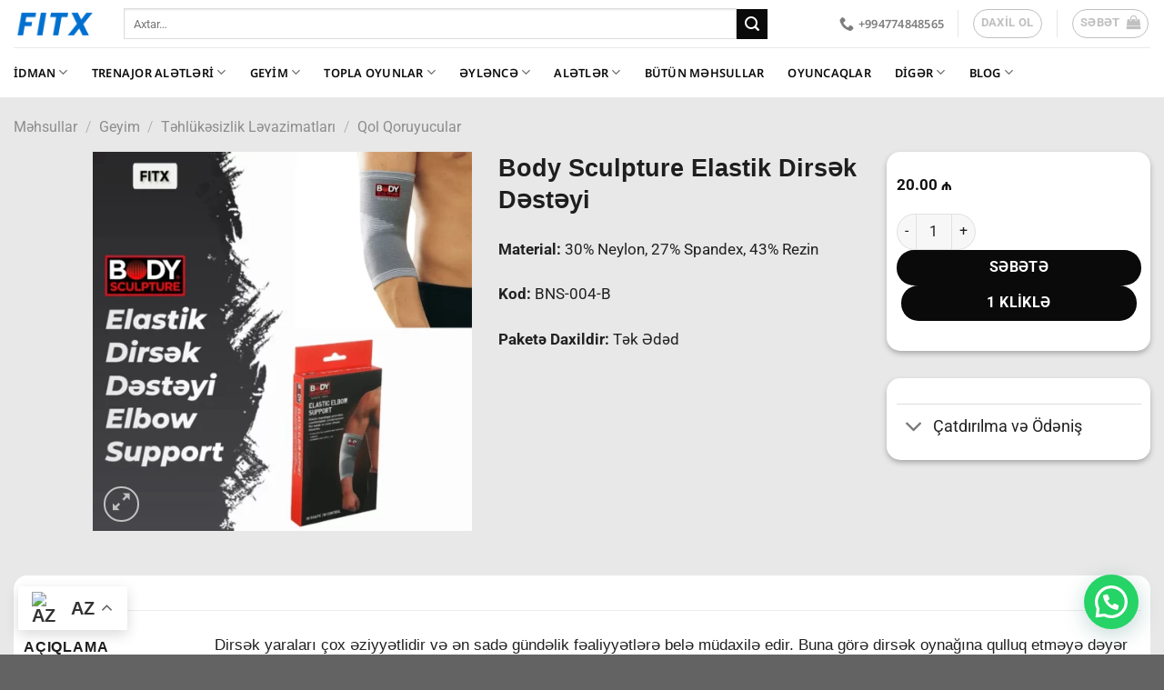

--- FILE ---
content_type: text/html; charset=UTF-8
request_url: https://fitx.az/product/body-sculpture-elastic-elbow-support/
body_size: 77655
content:
<!DOCTYPE html>
<html lang="az" class="loading-site no-js">
<head>
	<meta charset="UTF-8" />
	<link rel="profile" href="http://gmpg.org/xfn/11" />
	<link rel="pingback" href="https://fitx.az/xmlrpc.php" />

	<script>(function(html){html.className = html.className.replace(/\bno-js\b/,'js')})(document.documentElement);</script>
	<script type="text/javascript">function theChampLoadEvent(e){var t=window.onload;if(typeof window.onload!="function"){window.onload=e}else{window.onload=function(){t();e()}}}</script>
		<script type="text/javascript">var theChampDefaultLang = 'az', theChampCloseIconPath = 'https://fitx.az/wp-content/plugins/super-socializer/images/close.png';</script>
		<script>var theChampSiteUrl = 'https://fitx.az', theChampVerified = 0, theChampEmailPopup = 0, heateorSsMoreSharePopupSearchText = 'Search';</script>
			<script>var theChampLoadingImgPath = 'https://fitx.az/wp-content/plugins/super-socializer/images/ajax_loader.gif'; var theChampAjaxUrl = 'https://fitx.az/wp-admin/admin-ajax.php'; var theChampRedirectionUrl = 'https://fitx.az/product/body-sculpture-elastic-elbow-support/'; var theChampRegRedirectionUrl = 'https://fitx.az/product/body-sculpture-elastic-elbow-support/'; </script>
				<script> var theChampFBKey = '224439072558710', theChampSameTabLogin = '0', theChampVerified = 0; var theChampAjaxUrl = 'https://fitx.az/wp-admin/admin-ajax.php'; var theChampPopupTitle = ''; var theChampEmailPopup = 0; var theChampEmailAjaxUrl = 'https://fitx.az/wp-admin/admin-ajax.php'; var theChampEmailPopupTitle = ''; var theChampEmailPopupErrorMsg = ''; var theChampEmailPopupUniqueId = ''; var theChampEmailPopupVerifyMessage = ''; var theChampSteamAuthUrl = ""; var theChampCurrentPageUrl = 'https%3A%2F%2Ffitx.az%2Fproduct%2Fbody-sculpture-elastic-elbow-support%2F';  var heateorMSEnabled = 0, theChampTwitterAuthUrl = theChampSiteUrl + "?SuperSocializerAuth=Twitter&super_socializer_redirect_to=" + theChampCurrentPageUrl, theChampLineAuthUrl = theChampSiteUrl + "?SuperSocializerAuth=Line&super_socializer_redirect_to=" + theChampCurrentPageUrl, theChampLiveAuthUrl = theChampSiteUrl + "?SuperSocializerAuth=Live&super_socializer_redirect_to=" + theChampCurrentPageUrl, theChampFacebookAuthUrl = theChampSiteUrl + "?SuperSocializerAuth=Facebook&super_socializer_redirect_to=" + theChampCurrentPageUrl, theChampYahooAuthUrl = theChampSiteUrl + "?SuperSocializerAuth=Yahoo&super_socializer_redirect_to=" + theChampCurrentPageUrl, theChampGoogleAuthUrl = theChampSiteUrl + "?SuperSocializerAuth=Google&super_socializer_redirect_to=" + theChampCurrentPageUrl, theChampYoutubeAuthUrl = theChampSiteUrl + "?SuperSocializerAuth=Youtube&super_socializer_redirect_to=" + theChampCurrentPageUrl, theChampVkontakteAuthUrl = theChampSiteUrl + "?SuperSocializerAuth=Vkontakte&super_socializer_redirect_to=" + theChampCurrentPageUrl, theChampLinkedinAuthUrl = theChampSiteUrl + "?SuperSocializerAuth=Linkedin&super_socializer_redirect_to=" + theChampCurrentPageUrl, theChampInstagramAuthUrl = theChampSiteUrl + "?SuperSocializerAuth=Instagram&super_socializer_redirect_to=" + theChampCurrentPageUrl, theChampWordpressAuthUrl = theChampSiteUrl + "?SuperSocializerAuth=Wordpress&super_socializer_redirect_to=" + theChampCurrentPageUrl, theChampDribbbleAuthUrl = theChampSiteUrl + "?SuperSocializerAuth=Dribbble&super_socializer_redirect_to=" + theChampCurrentPageUrl, theChampGithubAuthUrl = theChampSiteUrl + "?SuperSocializerAuth=Github&super_socializer_redirect_to=" + theChampCurrentPageUrl, theChampSpotifyAuthUrl = theChampSiteUrl + "?SuperSocializerAuth=Spotify&super_socializer_redirect_to=" + theChampCurrentPageUrl, theChampKakaoAuthUrl = theChampSiteUrl + "?SuperSocializerAuth=Kakao&super_socializer_redirect_to=" + theChampCurrentPageUrl, theChampTwitchAuthUrl = theChampSiteUrl + "?SuperSocializerAuth=Twitch&super_socializer_redirect_to=" + theChampCurrentPageUrl, theChampRedditAuthUrl = theChampSiteUrl + "?SuperSocializerAuth=Reddit&super_socializer_redirect_to=" + theChampCurrentPageUrl, theChampDisqusAuthUrl = theChampSiteUrl + "?SuperSocializerAuth=Disqus&super_socializer_redirect_to=" + theChampCurrentPageUrl, theChampDropboxAuthUrl = theChampSiteUrl + "?SuperSocializerAuth=Dropbox&super_socializer_redirect_to=" + theChampCurrentPageUrl, theChampFoursquareAuthUrl = theChampSiteUrl + "?SuperSocializerAuth=Foursquare&super_socializer_redirect_to=" + theChampCurrentPageUrl, theChampAmazonAuthUrl = theChampSiteUrl + "?SuperSocializerAuth=Amazon&super_socializer_redirect_to=" + theChampCurrentPageUrl, theChampStackoverflowAuthUrl = theChampSiteUrl + "?SuperSocializerAuth=Stackoverflow&super_socializer_redirect_to=" + theChampCurrentPageUrl, theChampDiscordAuthUrl = theChampSiteUrl + "?SuperSocializerAuth=Discord&super_socializer_redirect_to=" + theChampCurrentPageUrl, theChampMailruAuthUrl = theChampSiteUrl + "?SuperSocializerAuth=Mailru&super_socializer_redirect_to=" + theChampCurrentPageUrl, theChampYandexAuthUrl = theChampSiteUrl + "?SuperSocializerAuth=Yandex&super_socializer_redirect_to=" + theChampCurrentPageUrl; theChampOdnoklassnikiAuthUrl = theChampSiteUrl + "?SuperSocializerAuth=Odnoklassniki&super_socializer_redirect_to=" + theChampCurrentPageUrl;</script>
				<script> var theChampFBKey = '224439072558710', theChampFBLang = 'az', theChampFbLikeMycred = 0, theChampSsga = 0, theChampCommentNotification = 0, theChampHeateorFcmRecentComments = 0, theChampFbIosLogin = 0; </script>
						<script type="text/javascript">var theChampFBCommentUrl = 'https://fitx.az/product/body-sculpture-elastic-elbow-support/'; var theChampFBCommentColor = 'light'; var theChampFBCommentNumPosts = ''; var theChampFBCommentWidth = '100%'; var theChampFBCommentOrderby = 'social'; var theChampCommentingTabs = "wordpress,facebook,disqus", theChampGpCommentsUrl = 'https://fitx.az/product/body-sculpture-elastic-elbow-support/', theChampDisqusShortname = '', theChampScEnabledTabs = 'wordpress,fb', theChampScLabel = 'Şərh Bildirin', theChampScTabLabels = {"wordpress":"Adi \u015e\u0259rhl\u0259r (0)","fb":"Facebook \u015e\u0259rhl\u0259ri","disqus":"Disqus R\u0259yl\u0259ri"}, theChampGpCommentsWidth = 0, theChampCommentingId = 'respond'</script>
						<script> var theChampSharingAjaxUrl = 'https://fitx.az/wp-admin/admin-ajax.php', heateorSsFbMessengerAPI = 'https://www.facebook.com/dialog/send?app_id=224439072558710&display=popup&link=%encoded_post_url%&redirect_uri=%encoded_post_url%',heateorSsWhatsappShareAPI = 'web', heateorSsUrlCountFetched = [], heateorSsSharesText = 'Shares', heateorSsShareText = 'Share', theChampPluginIconPath = 'https://fitx.az/wp-content/plugins/super-socializer/images/logo.png', theChampSaveSharesLocally = 0, theChampHorizontalSharingCountEnable = 0, theChampVerticalSharingCountEnable = 0, theChampSharingOffset = -10, theChampCounterOffset = -10, theChampMobileStickySharingEnabled = 1, heateorSsCopyLinkMessage = "Link copied.";
		var heateorSsHorSharingShortUrl = "https://fitx.az/product/body-sculpture-elastic-elbow-support/";var heateorSsVerticalSharingShortUrl = "https://fitx.az/product/body-sculpture-elastic-elbow-support/";		</script>
			<style type="text/css">.the_champ_button_instagram span.the_champ_svg,a.the_champ_instagram span.the_champ_svg{background:radial-gradient(circle at 30% 107%,#fdf497 0,#fdf497 5%,#fd5949 45%,#d6249f 60%,#285aeb 90%)}.the_champ_horizontal_sharing .the_champ_svg,.heateor_ss_standard_follow_icons_container .the_champ_svg{color:#fff;border-width:0;border-style:solid;border-color:#fff0}.the_champ_horizontal_sharing .theChampTCBackground{color:#666}.the_champ_horizontal_sharing span.the_champ_svg:hover,.heateor_ss_standard_follow_icons_container span.the_champ_svg:hover{border-color:#fff0}.the_champ_vertical_sharing span.the_champ_svg,.heateor_ss_floating_follow_icons_container span.the_champ_svg{color:#fff;border-width:0;border-style:solid;border-color:#fff0}.the_champ_vertical_sharing .theChampTCBackground{color:#666}.the_champ_vertical_sharing span.the_champ_svg:hover,.heateor_ss_floating_follow_icons_container span.the_champ_svg:hover{border-color:#fff0}@media screen and (max-width:783px){.the_champ_vertical_sharing{display:none!important}}div.heateor_ss_mobile_footer{display:none}@media screen and (max-width:783px){div.the_champ_bottom_sharing div.the_champ_sharing_ul .theChampTCBackground{width:100%!important;background-color:#fff}div.heateor_ss_mobile_footer{display:block;height:40px}.the_champ_bottom_sharing{padding:0!important;left:800px!important;right:auto!important;display:block!important;width:auto!important;bottom:-2px!important;top:auto!important}.the_champ_bottom_sharing .the_champ_square_count{line-height:inherit}.the_champ_bottom_sharing .theChampSharingArrow{display:none}.the_champ_bottom_sharing .theChampTCBackground{margin-right:1.1em!important}}</style>
	<meta name='robots' content='index, follow, max-image-preview:large, max-snippet:-1, max-video-preview:-1' />
	<style>img:is([sizes="auto" i],[sizes^="auto," i]){contain-intrinsic-size:3000px 1500px}</style>
	<meta name="viewport" content="width=device-width, initial-scale=1" />
	<!-- This site is optimized with the Yoast SEO plugin v26.6 - https://yoast.com/wordpress/plugins/seo/ -->
	<title>Body Sculpture Elastik Dirsək Dəstəyi - Fitx.az</title>
	<meta name="description" content="Body Sculpture Elastik Dirsək Dəstəyi BNS-004-B Elastic Elbow Support. Bir Çox İdman, Əyləncə və Sağlamlıq Malları Fitx.az Saytında Elə İndi Daxil Olun və Nəzərdən Keçirin." />
	<link rel="canonical" href="https://fitx.az/product/body-sculpture-elastic-elbow-support/" />
	<meta property="og:locale" content="az_AZ" />
	<meta property="og:type" content="article" />
	<meta property="og:title" content="Body Sculpture Elastik Dirsək Dəstəyi - Fitx.az" />
	<meta property="og:description" content="Body Sculpture Elastik Dirsək Dəstəyi BNS-004-B Elastic Elbow Support. Bir Çox İdman, Əyləncə və Sağlamlıq Malları Fitx.az Saytında Elə İndi Daxil Olun və Nəzərdən Keçirin." />
	<meta property="og:url" content="https://fitx.az/product/body-sculpture-elastic-elbow-support/" />
	<meta property="og:site_name" content="Fitx.az" />
	<meta property="article:modified_time" content="2024-03-01T11:53:24+00:00" />
	<meta property="og:image" content="https://fitx.az/wp-content/uploads/2023/02/Body-Sculpture-Elastik-Dirsək-Dəstəyi-BNS-004-B-Elastic-Elbow-Support-2.webp" />
	<meta property="og:image:width" content="1200" />
	<meta property="og:image:height" content="1200" />
	<meta property="og:image:type" content="image/webp" />
	<meta name="twitter:card" content="summary_large_image" />
	<meta name="twitter:label1" content="Est. reading time" />
	<meta name="twitter:data1" content="1 minute" />
	<script type="application/ld+json" class="yoast-schema-graph">{"@context":"https://schema.org","@graph":[{"@type":"WebPage","@id":"https://fitx.az/product/body-sculpture-elastic-elbow-support/","url":"https://fitx.az/product/body-sculpture-elastic-elbow-support/","name":"Body Sculpture Elastik Dirsək Dəstəyi - Fitx.az","isPartOf":{"@id":"https://fitx.az/#website"},"primaryImageOfPage":{"@id":"https://fitx.az/product/body-sculpture-elastic-elbow-support/#primaryimage"},"image":{"@id":"https://fitx.az/product/body-sculpture-elastic-elbow-support/#primaryimage"},"thumbnailUrl":"https://fitx.az/wp-content/uploads/2023/02/Body-Sculpture-Elastik-Dirsək-Dəstəyi-BNS-004-B-Elastic-Elbow-Support-2.webp","datePublished":"2023-02-04T17:51:30+00:00","dateModified":"2024-03-01T11:53:24+00:00","description":"Body Sculpture Elastik Dirsək Dəstəyi BNS-004-B Elastic Elbow Support. Bir Çox İdman, Əyləncə və Sağlamlıq Malları Fitx.az Saytında Elə İndi Daxil Olun və Nəzərdən Keçirin.","breadcrumb":{"@id":"https://fitx.az/product/body-sculpture-elastic-elbow-support/#breadcrumb"},"inLanguage":"az","potentialAction":[{"@type":"ReadAction","target":["https://fitx.az/product/body-sculpture-elastic-elbow-support/"]}]},{"@type":"ImageObject","inLanguage":"az","@id":"https://fitx.az/product/body-sculpture-elastic-elbow-support/#primaryimage","url":"https://fitx.az/wp-content/uploads/2023/02/Body-Sculpture-Elastik-Dirsək-Dəstəyi-BNS-004-B-Elastic-Elbow-Support-2.webp","contentUrl":"https://fitx.az/wp-content/uploads/2023/02/Body-Sculpture-Elastik-Dirsək-Dəstəyi-BNS-004-B-Elastic-Elbow-Support-2.webp","width":1200,"height":1200},{"@type":"BreadcrumbList","@id":"https://fitx.az/product/body-sculpture-elastic-elbow-support/#breadcrumb","itemListElement":[{"@type":"ListItem","position":1,"name":"Home","item":"https://fitx.az/"},{"@type":"ListItem","position":2,"name":"Məhsullar","item":"https://fitx.az/shop/"},{"@type":"ListItem","position":3,"name":"Body Sculpture Elastik Dirsək Dəstəyi"}]},{"@type":"WebSite","@id":"https://fitx.az/#website","url":"https://fitx.az/","name":"Fitx.az","description":"","potentialAction":[{"@type":"SearchAction","target":{"@type":"EntryPoint","urlTemplate":"https://fitx.az/?s={search_term_string}"},"query-input":{"@type":"PropertyValueSpecification","valueRequired":true,"valueName":"search_term_string"}}],"inLanguage":"az"}]}</script>
	<!-- / Yoast SEO plugin. -->


<link rel='dns-prefetch' href='//capi-automation.s3.us-east-2.amazonaws.com' />
<link rel='dns-prefetch' href='//www.googletagmanager.com' />
<link rel='dns-prefetch' href='//pagead2.googlesyndication.com' />
<link href='https://fonts.gstatic.com' crossorigin rel='preconnect' />
<link rel='prefetch' href='https://fitx.az/wp-content/themes/flatsome/assets/js/flatsome.js?ver=e1ad26bd5672989785e1' />
<link rel='prefetch' href='https://fitx.az/wp-content/themes/flatsome/assets/js/chunk.slider.js?ver=3.19.15' />
<link rel='prefetch' href='https://fitx.az/wp-content/themes/flatsome/assets/js/chunk.popups.js?ver=3.19.15' />
<link rel='prefetch' href='https://fitx.az/wp-content/themes/flatsome/assets/js/chunk.tooltips.js?ver=3.19.15' />
<link rel='prefetch' href='https://fitx.az/wp-content/themes/flatsome/assets/js/woocommerce.js?ver=dd6035ce106022a74757' />
<link rel="alternate" type="application/rss+xml" title="Fitx.az &raquo; Qidalandırıcısı" href="https://fitx.az/feed/" />
<link rel="alternate" type="application/rss+xml" title="Fitx.az &raquo; Şərh Qidalandırıcısı" href="https://fitx.az/comments/feed/" />
<link rel="alternate" type="application/rss+xml" title="Fitx.az &raquo; Body Sculpture Elastik Dirsək Dəstəyi Şərh Qidalandırıcısı" href="https://fitx.az/product/body-sculpture-elastic-elbow-support/feed/" />
<script type="text/javascript">
/* <![CDATA[ */
window._wpemojiSettings = {"baseUrl":"https:\/\/s.w.org\/images\/core\/emoji\/16.0.1\/72x72\/","ext":".png","svgUrl":"https:\/\/s.w.org\/images\/core\/emoji\/16.0.1\/svg\/","svgExt":".svg","source":{"concatemoji":"https:\/\/fitx.az\/wp-includes\/js\/wp-emoji-release.min.js?ver=6.8.3"}};
/*! This file is auto-generated */
!function(s,n){var o,i,e;function c(e){try{var t={supportTests:e,timestamp:(new Date).valueOf()};sessionStorage.setItem(o,JSON.stringify(t))}catch(e){}}function p(e,t,n){e.clearRect(0,0,e.canvas.width,e.canvas.height),e.fillText(t,0,0);var t=new Uint32Array(e.getImageData(0,0,e.canvas.width,e.canvas.height).data),a=(e.clearRect(0,0,e.canvas.width,e.canvas.height),e.fillText(n,0,0),new Uint32Array(e.getImageData(0,0,e.canvas.width,e.canvas.height).data));return t.every(function(e,t){return e===a[t]})}function u(e,t){e.clearRect(0,0,e.canvas.width,e.canvas.height),e.fillText(t,0,0);for(var n=e.getImageData(16,16,1,1),a=0;a<n.data.length;a++)if(0!==n.data[a])return!1;return!0}function f(e,t,n,a){switch(t){case"flag":return n(e,"\ud83c\udff3\ufe0f\u200d\u26a7\ufe0f","\ud83c\udff3\ufe0f\u200b\u26a7\ufe0f")?!1:!n(e,"\ud83c\udde8\ud83c\uddf6","\ud83c\udde8\u200b\ud83c\uddf6")&&!n(e,"\ud83c\udff4\udb40\udc67\udb40\udc62\udb40\udc65\udb40\udc6e\udb40\udc67\udb40\udc7f","\ud83c\udff4\u200b\udb40\udc67\u200b\udb40\udc62\u200b\udb40\udc65\u200b\udb40\udc6e\u200b\udb40\udc67\u200b\udb40\udc7f");case"emoji":return!a(e,"\ud83e\udedf")}return!1}function g(e,t,n,a){var r="undefined"!=typeof WorkerGlobalScope&&self instanceof WorkerGlobalScope?new OffscreenCanvas(300,150):s.createElement("canvas"),o=r.getContext("2d",{willReadFrequently:!0}),i=(o.textBaseline="top",o.font="600 32px Arial",{});return e.forEach(function(e){i[e]=t(o,e,n,a)}),i}function t(e){var t=s.createElement("script");t.src=e,t.defer=!0,s.head.appendChild(t)}"undefined"!=typeof Promise&&(o="wpEmojiSettingsSupports",i=["flag","emoji"],n.supports={everything:!0,everythingExceptFlag:!0},e=new Promise(function(e){s.addEventListener("DOMContentLoaded",e,{once:!0})}),new Promise(function(t){var n=function(){try{var e=JSON.parse(sessionStorage.getItem(o));if("object"==typeof e&&"number"==typeof e.timestamp&&(new Date).valueOf()<e.timestamp+604800&&"object"==typeof e.supportTests)return e.supportTests}catch(e){}return null}();if(!n){if("undefined"!=typeof Worker&&"undefined"!=typeof OffscreenCanvas&&"undefined"!=typeof URL&&URL.createObjectURL&&"undefined"!=typeof Blob)try{var e="postMessage("+g.toString()+"("+[JSON.stringify(i),f.toString(),p.toString(),u.toString()].join(",")+"));",a=new Blob([e],{type:"text/javascript"}),r=new Worker(URL.createObjectURL(a),{name:"wpTestEmojiSupports"});return void(r.onmessage=function(e){c(n=e.data),r.terminate(),t(n)})}catch(e){}c(n=g(i,f,p,u))}t(n)}).then(function(e){for(var t in e)n.supports[t]=e[t],n.supports.everything=n.supports.everything&&n.supports[t],"flag"!==t&&(n.supports.everythingExceptFlag=n.supports.everythingExceptFlag&&n.supports[t]);n.supports.everythingExceptFlag=n.supports.everythingExceptFlag&&!n.supports.flag,n.DOMReady=!1,n.readyCallback=function(){n.DOMReady=!0}}).then(function(){return e}).then(function(){var e;n.supports.everything||(n.readyCallback(),(e=n.source||{}).concatemoji?t(e.concatemoji):e.wpemoji&&e.twemoji&&(t(e.twemoji),t(e.wpemoji)))}))}((window,document),window._wpemojiSettings);
/* ]]> */
</script>

<style id='wp-emoji-styles-inline-css' type='text/css'>img.wp-smiley,img.emoji{display:inline!important;border:none!important;box-shadow:none!important;height:1em!important;width:1em!important;margin:0 0.07em!important;vertical-align:-0.1em!important;background:none!important;padding:0!important}</style>
<style id='wp-block-library-inline-css' type='text/css'>:root{--wp-admin-theme-color:#007cba;--wp-admin-theme-color--rgb:0,124,186;--wp-admin-theme-color-darker-10:#006ba1;--wp-admin-theme-color-darker-10--rgb:0,107,161;--wp-admin-theme-color-darker-20:#005a87;--wp-admin-theme-color-darker-20--rgb:0,90,135;--wp-admin-border-width-focus:2px;--wp-block-synced-color:#7a00df;--wp-block-synced-color--rgb:122,0,223;--wp-bound-block-color:var(--wp-block-synced-color)}@media (min-resolution:192dpi){:root{--wp-admin-border-width-focus:1.5px}}.wp-element-button{cursor:pointer}:root{--wp--preset--font-size--normal:16px;--wp--preset--font-size--huge:42px}:root .has-very-light-gray-background-color{background-color:#eee}:root .has-very-dark-gray-background-color{background-color:#313131}:root .has-very-light-gray-color{color:#eee}:root .has-very-dark-gray-color{color:#313131}:root .has-vivid-green-cyan-to-vivid-cyan-blue-gradient-background{background:linear-gradient(135deg,#00d084,#0693e3)}:root .has-purple-crush-gradient-background{background:linear-gradient(135deg,#34e2e4,#4721fb 50%,#ab1dfe)}:root .has-hazy-dawn-gradient-background{background:linear-gradient(135deg,#faaca8,#dad0ec)}:root .has-subdued-olive-gradient-background{background:linear-gradient(135deg,#fafae1,#67a671)}:root .has-atomic-cream-gradient-background{background:linear-gradient(135deg,#fdd79a,#004a59)}:root .has-nightshade-gradient-background{background:linear-gradient(135deg,#330968,#31cdcf)}:root .has-midnight-gradient-background{background:linear-gradient(135deg,#020381,#2874fc)}.has-regular-font-size{font-size:1em}.has-larger-font-size{font-size:2.625em}.has-normal-font-size{font-size:var(--wp--preset--font-size--normal)}.has-huge-font-size{font-size:var(--wp--preset--font-size--huge)}.has-text-align-center{text-align:center}.has-text-align-left{text-align:left}.has-text-align-right{text-align:right}#end-resizable-editor-section{display:none}.aligncenter{clear:both}.items-justified-left{justify-content:flex-start}.items-justified-center{justify-content:center}.items-justified-right{justify-content:flex-end}.items-justified-space-between{justify-content:space-between}.screen-reader-text{border:0;clip-path:inset(50%);height:1px;margin:-1px;overflow:hidden;padding:0;position:absolute;width:1px;word-wrap:normal!important}.screen-reader-text:focus{background-color:#ddd;clip-path:none;color:#444;display:block;font-size:1em;height:auto;left:5px;line-height:normal;padding:15px 23px 14px;text-decoration:none;top:5px;width:auto;z-index:100000}html :where(.has-border-color){border-style:solid}html :where([style*=border-top-color]){border-top-style:solid}html :where([style*=border-right-color]){border-right-style:solid}html :where([style*=border-bottom-color]){border-bottom-style:solid}html :where([style*=border-left-color]){border-left-style:solid}html :where([style*=border-width]){border-style:solid}html :where([style*=border-top-width]){border-top-style:solid}html :where([style*=border-right-width]){border-right-style:solid}html :where([style*=border-bottom-width]){border-bottom-style:solid}html :where([style*=border-left-width]){border-left-style:solid}html :where(img[class*=wp-image-]){height:auto;max-width:100%}:where(figure){margin:0 0 1em}html :where(.is-position-sticky){--wp-admin--admin-bar--position-offset:var(--wp-admin--admin-bar--height,0px)}@media screen and (max-width:600px){html :where(.is-position-sticky){--wp-admin--admin-bar--position-offset:0px}}</style>
<link data-optimized="1" rel='stylesheet' id='contact-form-7-css' href='https://fitx.az/wp-content/litespeed/css/d6b26ded98842b97682a280ccabd9a1e.css?ver=845ec' type='text/css' media='all' />
<link data-optimized="1" rel='stylesheet' id='photoswipe-css' href='https://fitx.az/wp-content/litespeed/css/66a9c22bf854f99dba10f21c6a4b4e3a.css?ver=cd1d9' type='text/css' media='all' />
<link data-optimized="1" rel='stylesheet' id='photoswipe-default-skin-css' href='https://fitx.az/wp-content/litespeed/css/301c41d7060ff13d861db867095f0a30.css?ver=ea497' type='text/css' media='all' />
<style id='woocommerce-inline-inline-css' type='text/css'>.woocommerce form .form-row .required{visibility:visible}</style>
<link data-optimized="1" rel='stylesheet' id='dashicons-css' href='https://fitx.az/wp-content/litespeed/css/1733ec2e7b1534108def160824c4d617.css?ver=4bd48' type='text/css' media='all' />
<link data-optimized="1" rel='stylesheet' id='thickbox-css' href='https://fitx.az/wp-content/litespeed/css/9205ce16b63321c8918bd94494008194.css?ver=011a2' type='text/css' media='all' />
<link data-optimized="1" rel='stylesheet' id='the_champ_frontend_css-css' href='https://fitx.az/wp-content/litespeed/css/27dc14f7d99ad23ac17fe100848a73c3.css?ver=62822' type='text/css' media='all' />
<link data-optimized="1" rel='stylesheet' id='wpra_front_css-css' href='https://fitx.az/wp-content/litespeed/css/cfe3ea06b206c4bcb71f7fc1d02f1b56.css?ver=88d5c' type='text/css' media='all' />
<link data-optimized="1" rel='stylesheet' id='wpra_common_css-css' href='https://fitx.az/wp-content/litespeed/css/c9be95556e9ad99b75618e2b17ad7bde.css?ver=382a1' type='text/css' media='all' />
<link data-optimized="1" rel='stylesheet' id='flatsome-swatches-frontend-css' href='https://fitx.az/wp-content/litespeed/css/c8d64475135c28d273fa3241d0bf49ca.css?ver=e94c4' type='text/css' media='all' />
<link data-optimized="1" rel='stylesheet' id='flatsome-main-css' href='https://fitx.az/wp-content/litespeed/css/15598c610692081526bbec2efeada690.css?ver=85d36' type='text/css' media='all' />
<style id='flatsome-main-inline-css' type='text/css'>@font-face{font-family:"fl-icons";font-display:block;src:url(https://fitx.az/wp-content/themes/flatsome/assets/css/icons/fl-icons.eot?v=3.19.15);src:url(https://fitx.az/wp-content/themes/flatsome/assets/css/icons/fl-icons.eot#iefix?v=3.19.15) format("embedded-opentype"),url(https://fitx.az/wp-content/themes/flatsome/assets/css/icons/fl-icons.woff2?v=3.19.15) format("woff2"),url(https://fitx.az/wp-content/themes/flatsome/assets/css/icons/fl-icons.ttf?v=3.19.15) format("truetype"),url(https://fitx.az/wp-content/themes/flatsome/assets/css/icons/fl-icons.woff?v=3.19.15) format("woff"),url(https://fitx.az/wp-content/themes/flatsome/assets/css/icons/fl-icons.svg?v=3.19.15#fl-icons) format("svg")}</style>
<link data-optimized="1" rel='stylesheet' id='flatsome-shop-css' href='https://fitx.az/wp-content/litespeed/css/3946d7a9a15c9483359d3d834be14f22.css?ver=3b08d' type='text/css' media='all' />
<link data-optimized="1" rel='stylesheet' id='flatsome-style-css' href='https://fitx.az/wp-content/litespeed/css/cf596a8c90fb38cf545ac6a27abd6539.css?ver=86d4f' type='text/css' media='all' />
<link data-optimized="1" rel='stylesheet' id='gpls-arcw-quick-view-buy-now-for-woocommerce-animate-css-css' href='https://fitx.az/wp-content/litespeed/css/64c2d59d2a5cf85a9806e7f0ccbdd197.css?ver=69e47' type='text/css' media='all' />
<style id='gpls-arcw-quick-view-buy-now-for-woocommerce-animate-css-inline-css' type='text/css'>.pswp{z-index:110000!important}.gpls-arcw-quick-view-popup{z-index:100000!important}.gpls-arcw-quick-view-popup .swal2-title{width:100%}.gpls-arcw-quick-view-popup .gpls-arcw-popup-close-btn{margin-left:auto;border-radius:50%;padding:2px 12px;cursor:pointer;outline:none}.gpls-arcw-quick-view-popup .gpls-arcw-popup-close-btn::after{font-family:WooCommerce;display:block;content:\"\\e013\";vertical-align:top;font-weight:400}.gpls-arcw-quick-view-popup .gpls-arcw-popup-back-btn{margin-right:auto;border-radius:50%;padding:2px 12px;cursor:pointer;outline:none}.gpls-arcw-quick-view-popup .gpls-arcw-popup-back-btn::after{font-family:WooCommerce;display:block;content:\"\\e00b\";vertical-align:top;font-weight:400}.gpls-arcw-quick-view-popup .related.products,.gpls-arcw-quick-view-popup .upsells.products{clear:both}.gpls-arcw-quick-view-popup .swal2-modal{margin-top:15px!important;margin-left:15px!important;margin-right:15px!important}.gpls-arcw-quick-view-popup .swal2-modal .swal2-content{text-align:inherit}.gpls-arcw-quick-view-popup .swal2-modal .swal2-content .variations_form .woocommerce-product-gallery__wrapper img.wp-post-image{max-width:400px!important;max-height:400px!important}.gpls-arcw-quick-view-popup .swal2-modal .swal2-content .variations_form .label{padding-top:20px;font-size:20px}.gpls-arcw-quick-view-popup .swal2-modal .swal2-content .variations_form .value select{padding:10px}.gpls-arcw-quick-view-popup .swal2-modal .swal2-content .variations_form .reset_variations{font-size:14px}.gpls-arcw-quick-view-popup .swal2-modal .swal2-content .variations_form .woocommerce-variation-price{text-align:left;margin:15px 0;font-size:18px}.gpls-arcw-quick-view-popup .swal2-modal .swal2-content .variations_form .stock{text-align:left;font-size:15px}.gpls-arcw-quick-view-popup .swal2-modal .swal2-content .variations_form .single_add_to_cart_button{float:left;margin:0;line-height:20px;font-size:15px;line-height:25px}.grouped-variable-product-selected-options-row th{border:1px solid #eee}.grouped-variable-product-selected-options-row td{padding:10px;border:1px solid #eee;border-right:1px solid #eee impo!important}.grouped-variable-product-selected-options-row .woocommerce-grouped-product-list-item__quantity,.grouped-variable-product-selected-options-row .woocommerce-grouped-product-list-item__label,.grouped-variable-product-selected-options-row .woocommerce-grouped-product-list-item__price{vertical-align:middle!important}.gpls-arcw-quick-view-popup.grouped-product-popup .woocommerce-grouped-product-list-item__quantity .reset_variations{text-align:center;margin-top:5px;clear:both;float:left}.gpls-arcw-quick-view-popup.grouped-product-popup .woocommerce-grouped-product-list-item__label table tr,.gpls-arcw-quick-view-popup.grouped-product-popup .woocommerce-grouped-product-list-item__label table td{padding:5px;border:1px solid #eee}.gpls-arcw-quick-view-popup.grouped-product-popup .gpls-arcw-buy-now{margin:0 10px}.gpls-arcw-quick-view-popup.variable-in-grouped-product-popup #swal2-title{width:100%}.gpls-arcw-quick-view-popup.variable-in-grouped-product-popup #swal2-title .gpls-arcw-variable-in-grouped-popup-back-btn{float:left}.product-type-grouped .woocommerce-grouped-product-list-item__quantity .reset_variations{text-align:center;margin-top:5px;clear:both;float:left}.product-type-grouped .gpls-arcw-buy-now{margin:0 10px!important}.gpls-arcw-variable-selected-options-in-grouped{display:block;clear:both}.gpls-arcw-variable-selected-options-in-grouped .attributes-list{list-style:none;padding:0px!important;margin:10px 5px}.gpls-arcw-variable-selected-options-in-grouped .attributes-list .attribute-item{padding:5px 10px;margin:5px 3px 0 3px;border:1px solid #e5e5e5;border-radius:2px}.gpls-arcw-variable-selected-options-in-grouped .attributes-list .attribute-item .attribute-label{display:block;border-bottom:1px solid #eee;margin-bottom:5px}.gpls-arcw-variable-selected-options-in-grouped .attributes-list .attribute-item .attribute-value{display:block;font-weight:700}</style>
<link data-optimized="1" rel='stylesheet' id='gpls-arcw-quick-view-buy-now-for-woocommerce-front-styles-css' href='https://fitx.az/wp-content/litespeed/css/11cc0a37b477d782d045d19301f71241.css?ver=193ec' type='text/css' media='all' />
<script type="text/template" id="tmpl-variation-template">
	<div class="woocommerce-variation-description">{{{ data.variation.variation_description }}}</div>
	<div class="woocommerce-variation-price">{{{ data.variation.price_html }}}</div>
	<div class="woocommerce-variation-availability">{{{ data.variation.availability_html }}}</div>
</script>
<script type="text/template" id="tmpl-unavailable-variation-template">
	<p role="alert">Sorry, this product is unavailable. Please choose a different combination.</p>
</script>
<script type="text/javascript" src="https://fitx.az/wp-includes/js/dist/hooks.min.js?ver=4d63a3d491d11ffd8ac6" id="wp-hooks-js"></script>
<script type="text/javascript" src="https://fitx.az/wp-includes/js/dist/i18n.min.js?ver=5e580eb46a90c2b997e6" id="wp-i18n-js"></script>
<script type="text/javascript" id="wp-i18n-js-after">
/* <![CDATA[ */
wp.i18n.setLocaleData( { 'text direction\u0004ltr': [ 'ltr' ] } );
/* ]]> */
</script>
<script type="text/javascript" src="https://fitx.az/wp-includes/js/jquery/jquery.min.js?ver=3.7.1" id="jquery-core-js"></script>
<script type="text/javascript" src="https://fitx.az/wp-includes/js/jquery/jquery-migrate.min.js?ver=3.4.1" id="jquery-migrate-js"></script>
<script type="text/javascript" id="zxcvbn-async-js-extra">
/* <![CDATA[ */
var _zxcvbnSettings = {"src":"https:\/\/fitx.az\/wp-includes\/js\/zxcvbn.min.js"};
/* ]]> */
</script>
<script type="text/javascript" src="https://fitx.az/wp-includes/js/zxcvbn-async.min.js?ver=1.0" id="zxcvbn-async-js"></script>
<script type="text/javascript" id="password-strength-meter-js-extra">
/* <![CDATA[ */
var pwsL10n = {"unknown":"Parol g\u00fcc\u00fc bilinmir","short":"\u00c7ox z\u0259if","bad":"Z\u0259if","good":"Orta","strong":"G\u00fccl\u00fc","mismatch":"Uy\u011fun olmayan"};
/* ]]> */
</script>
<script type="text/javascript" src="https://fitx.az/wp-admin/js/password-strength-meter.min.js?ver=6.8.3" id="password-strength-meter-js"></script>
<script type="text/javascript" src="https://fitx.az/wp-content/plugins/woocommerce/assets/js/jquery-blockui/jquery.blockUI.min.js?ver=2.7.0-wc.10.4.3" id="wc-jquery-blockui-js" data-wp-strategy="defer"></script>
<script type="text/javascript" id="wc-add-to-cart-js-extra">
/* <![CDATA[ */
var wc_add_to_cart_params = {"ajax_url":"\/wp-admin\/admin-ajax.php","wc_ajax_url":"\/?wc-ajax=%%endpoint%%","i18n_view_cart":"S\u0259b\u0259t","cart_url":"https:\/\/fitx.az\/cart\/","is_cart":"","cart_redirect_after_add":"no"};
/* ]]> */
</script>
<script type="text/javascript" src="https://fitx.az/wp-content/plugins/woocommerce/assets/js/frontend/add-to-cart.min.js?ver=10.4.3" id="wc-add-to-cart-js" defer="defer" data-wp-strategy="defer"></script>
<script type="text/javascript" src="https://fitx.az/wp-content/plugins/woocommerce/assets/js/photoswipe/photoswipe.min.js?ver=4.1.1-wc.10.4.3" id="wc-photoswipe-js" defer="defer" data-wp-strategy="defer"></script>
<script type="text/javascript" src="https://fitx.az/wp-content/plugins/woocommerce/assets/js/photoswipe/photoswipe-ui-default.min.js?ver=4.1.1-wc.10.4.3" id="wc-photoswipe-ui-default-js" defer="defer" data-wp-strategy="defer"></script>
<script type="text/javascript" id="wc-single-product-js-extra">
/* <![CDATA[ */
var wc_single_product_params = {"i18n_required_rating_text":"Z\u0259hm\u0259t olmasa bir xal (ulduz i\u015far\u0259li) verin.","i18n_rating_options":["1 of 5 stars","2 of 5 stars","3 of 5 stars","4 of 5 stars","5 of 5 stars"],"i18n_product_gallery_trigger_text":"View full-screen image gallery","review_rating_required":"yes","flexslider":{"rtl":false,"animation":"slide","smoothHeight":true,"directionNav":false,"controlNav":"thumbnails","slideshow":false,"animationSpeed":500,"animationLoop":false,"allowOneSlide":false},"zoom_enabled":"","zoom_options":[],"photoswipe_enabled":"1","photoswipe_options":{"shareEl":false,"closeOnScroll":false,"history":false,"hideAnimationDuration":0,"showAnimationDuration":0},"flexslider_enabled":""};
/* ]]> */
</script>
<script type="text/javascript" src="https://fitx.az/wp-content/plugins/woocommerce/assets/js/frontend/single-product.min.js?ver=10.4.3" id="wc-single-product-js" defer="defer" data-wp-strategy="defer"></script>
<script type="text/javascript" src="https://fitx.az/wp-content/plugins/woocommerce/assets/js/js-cookie/js.cookie.min.js?ver=2.1.4-wc.10.4.3" id="wc-js-cookie-js" data-wp-strategy="defer"></script>
<script type="text/javascript" src="https://fitx.az/wp-content/plugins/woocommerce/assets/js/zoom/jquery.zoom.min.js?ver=1.7.21-wc.10.4.3" id="wc-zoom-js" defer="defer" data-wp-strategy="defer"></script>
<script type="text/javascript" src="https://fitx.az/wp-includes/js/underscore.min.js?ver=1.13.7" id="underscore-js"></script>
<script type="text/javascript" id="wp-util-js-extra">
/* <![CDATA[ */
var _wpUtilSettings = {"ajax":{"url":"\/wp-admin\/admin-ajax.php"}};
/* ]]> */
</script>
<script type="text/javascript" src="https://fitx.az/wp-includes/js/wp-util.min.js?ver=6.8.3" id="wp-util-js"></script>
<script type="text/javascript" id="wc-add-to-cart-variation-js-extra">
/* <![CDATA[ */
var wc_add_to_cart_variation_params = {"wc_ajax_url":"\/?wc-ajax=%%endpoint%%","i18n_no_matching_variations_text":"Sorry, no products matched your selection. Please choose a different combination.","i18n_make_a_selection_text":"Z\u0259hm\u0259t olmasa bu m\u0259hsulu s\u0259b\u0259t\u0259 \u0259lav\u0259 etm\u0259zd\u0259n \u0259vv\u0259l b\u0259zi m\u0259hsul se\u00e7iml\u0259rini (r\u0259ng, \u00f6l\u00e7\u00fc v\u0259.s kimi) se\u00e7in.","i18n_unavailable_text":"Sorry, this product is unavailable. Please choose a different combination.","i18n_reset_alert_text":"Your selection has been reset. Please select some product options before adding this product to your cart."};
/* ]]> */
</script>
<script type="text/javascript" src="https://fitx.az/wp-content/plugins/woocommerce/assets/js/frontend/add-to-cart-variation.min.js?ver=10.4.3" id="wc-add-to-cart-variation-js" defer="defer" data-wp-strategy="defer"></script>
<link rel="https://api.w.org/" href="https://fitx.az/wp-json/" /><link rel="alternate" title="JSON" type="application/json" href="https://fitx.az/wp-json/wp/v2/product/29938" /><link rel="EditURI" type="application/rsd+xml" title="RSD" href="https://fitx.az/xmlrpc.php?rsd" />
<meta name="generator" content="WordPress 6.8.3" />
<meta name="generator" content="WooCommerce 10.4.3" />
<link rel='shortlink' href='https://fitx.az/?p=29938' />
<link rel="alternate" title="oEmbed (JSON)" type="application/json+oembed" href="https://fitx.az/wp-json/oembed/1.0/embed?url=https%3A%2F%2Ffitx.az%2Fproduct%2Fbody-sculpture-elastic-elbow-support%2F" />
<link rel="alternate" title="oEmbed (XML)" type="text/xml+oembed" href="https://fitx.az/wp-json/oembed/1.0/embed?url=https%3A%2F%2Ffitx.az%2Fproduct%2Fbody-sculpture-elastic-elbow-support%2F&#038;format=xml" />
<meta name="generator" content="Site Kit by Google 1.168.0" />		<script>
			document.documentElement.className = document.documentElement.className.replace('no-js', 'js');
		</script>
				<style>.no-js img.lazyload{display:none}figure.wp-block-image img.lazyloading{min-width:150px}.lazyload,.lazyloading{opacity:0}.lazyloaded{opacity:1;transition:opacity 200ms;transition-delay:0ms}</style>
		<meta name="facebook-domain-verification" content="rb4zvl8k7c2jtjaeqpdo2j8dmcp94y" /><!-- Global site tag (gtag.js) - Google Analytics -->
<script async src="https://www.googletagmanager.com/gtag/js?id=G-TMY8K3JEFJ"></script>
<script>
  window.dataLayer = window.dataLayer || [];
  function gtag(){dataLayer.push(arguments);}
  gtag('js', new Date());

  gtag('config', 'G-TMY8K3JEFJ');
</script>

<!-- Google Tag Manager -->
<script>(function(w,d,s,l,i){w[l]=w[l]||[];w[l].push({'gtm.start':
new Date().getTime(),event:'gtm.js'});var f=d.getElementsByTagName(s)[0],
j=d.createElement(s),dl=l!='dataLayer'?'&l='+l:'';j.async=true;j.src=
'https://www.googletagmanager.com/gtm.js?id='+i+dl;f.parentNode.insertBefore(j,f);
})(window,document,'script','dataLayer','GTM-NQGH49X');</script>
<!-- End Google Tag Manager -->

<meta name="p:domain_verify" content="acadd284e8d38e2697c02d68a6e04508"/>

<!-- Global site tag (gtag.js) - Google Ads: 10809627682 -->
<script async src="https://www.googletagmanager.com/gtag/js?id=AW-10809627682"></script>
<script>
  window.dataLayer = window.dataLayer || [];
  function gtag(){dataLayer.push(arguments);}
  gtag('js', new Date());

  gtag('config', 'AW-10809627682');
</script>
	<noscript><style>.woocommerce-product-gallery{ opacity: 1 !important; }</style></noscript>
	
<!-- Google AdSense meta tags added by Site Kit -->
<meta name="google-adsense-platform-account" content="ca-host-pub-2644536267352236">
<meta name="google-adsense-platform-domain" content="sitekit.withgoogle.com">
<!-- End Google AdSense meta tags added by Site Kit -->
			<script  type="text/javascript">
				!function(f,b,e,v,n,t,s){if(f.fbq)return;n=f.fbq=function(){n.callMethod?
					n.callMethod.apply(n,arguments):n.queue.push(arguments)};if(!f._fbq)f._fbq=n;
					n.push=n;n.loaded=!0;n.version='2.0';n.queue=[];t=b.createElement(e);t.async=!0;
					t.src=v;s=b.getElementsByTagName(e)[0];s.parentNode.insertBefore(t,s)}(window,
					document,'script','https://connect.facebook.net/en_US/fbevents.js');
			</script>
			<!-- WooCommerce Facebook Integration Begin -->
			<script  type="text/javascript">

				fbq('init', '496766531576897', {}, {
    "agent": "woocommerce_0-10.4.3-3.5.15"
});

				document.addEventListener( 'DOMContentLoaded', function() {
					// Insert placeholder for events injected when a product is added to the cart through AJAX.
					document.body.insertAdjacentHTML( 'beforeend', '<div class=\"wc-facebook-pixel-event-placeholder\"></div>' );
				}, false );

			</script>
			<!-- WooCommerce Facebook Integration End -->
			
<!-- Google AdSense snippet added by Site Kit -->
<script type="text/javascript" async="async" src="https://pagead2.googlesyndication.com/pagead/js/adsbygoogle.js?client=ca-pub-4196255792199332&amp;host=ca-host-pub-2644536267352236" crossorigin="anonymous"></script>

<!-- End Google AdSense snippet added by Site Kit -->
<link rel="icon" href="https://fitx.az/wp-content/uploads/2022/08/cropped-Logo-ERas-Font-1-copy-2-32x32.jpg" sizes="32x32" />
<link rel="icon" href="https://fitx.az/wp-content/uploads/2022/08/cropped-Logo-ERas-Font-1-copy-2-192x192.jpg" sizes="192x192" />
<link rel="apple-touch-icon" href="https://fitx.az/wp-content/uploads/2022/08/cropped-Logo-ERas-Font-1-copy-2-180x180.jpg" />
<meta name="msapplication-TileImage" content="https://fitx.az/wp-content/uploads/2022/08/cropped-Logo-ERas-Font-1-copy-2-270x270.jpg" />
<style id="custom-css" type="text/css">:root{--primary-color:#0071ce;--fs-color-primary:#0071ce;--fs-color-secondary:#0a0a0a;--fs-color-success:#7a9c59;--fs-color-alert:#b20000;--fs-experimental-link-color:#0071ce;--fs-experimental-link-color-hover:#0a0a0a}.tooltipster-base{--tooltip-color:#fff;--tooltip-bg-color:#000}.off-canvas-right .mfp-content,.off-canvas-left .mfp-content{--drawer-width:300px}.off-canvas .mfp-content.off-canvas-cart{--drawer-width:360px}.container-width,.full-width .ubermenu-nav,.container,.row{max-width:1520px}.row.row-collapse{max-width:1490px}.row.row-small{max-width:1512.5px}.row.row-large{max-width:1550px}.header-main{height:52px}#logo img{max-height:52px}#logo{width:91px}.header-bottom{min-height:55px}.header-top{min-height:30px}.transparent .header-main{height:30px}.transparent #logo img{max-height:30px}.has-transparent+.page-title:first-of-type,.has-transparent+#main>.page-title,.has-transparent+#main>div>.page-title,.has-transparent+#main .page-header-wrapper:first-of-type .page-title{padding-top:80px}.header.show-on-scroll,.stuck .header-main{height:70px!important}.stuck #logo img{max-height:70px!important}.search-form{width:90%}.header-bg-color{background-color:rgb(255 255 255 / .9)}.header-bottom{background-color:#fff}.top-bar-nav>li>a{line-height:16px}.header-main .nav>li>a{line-height:16px}.stuck .header-main .nav>li>a{line-height:50px}.header-bottom-nav>li>a{line-height:30px}@media (max-width:549px){.header-main{height:70px}#logo img{max-height:70px}}.main-menu-overlay{background-color:#0a0a0a}.nav-dropdown{font-size:100%}body{color:#212121}h1,h2,h3,h4,h5,h6,.heading-font{color:#1e1e1e}body{font-size:100%}@media screen and (max-width:549px){body{font-size:100%}}body{font-family:Poppins,sans-serif}body{font-weight:400;font-style:normal}.nav>li>a{font-family:"Noto Sans",sans-serif}.mobile-sidebar-levels-2 .nav>li>ul>li>a{font-family:"Noto Sans",sans-serif}.nav>li>a,.mobile-sidebar-levels-2 .nav>li>ul>li>a{font-weight:600;font-style:normal}h1,h2,h3,h4,h5,h6,.heading-font,.off-canvas-center .nav-sidebar.nav-vertical>li>a{font-family:Poppins,sans-serif}h1,h2,h3,h4,h5,h6,.heading-font,.banner h1,.banner h2{font-weight:600;font-style:normal}.alt-font{font-family:"Dancing Script",sans-serif}.alt-font{font-weight:400!important;font-style:normal!important}.header:not(.transparent) .header-bottom-nav.nav>li>a{color:#0a0a0a}.shop-page-title.featured-title .title-overlay{background-color:rgb(0 0 0 / .3)}.has-equal-box-heights .box-image{padding-top:98%}.badge-inner.on-sale{background-color:#fff}.badge-inner.new-bubble{background-color:#fff}.star-rating span:before,.star-rating:before,.woocommerce-page .star-rating:before,.stars a:hover:after,.stars a.active:after{color:#0071ce}@media screen and (min-width:550px){.products .box-vertical .box-image{min-width:247px!important;width:247px!important}}.footer-1{background-color:#353535}.footer-2{background-color:#353535}.absolute-footer,html{background-color:#636363}.page-title-small+main .product-container>.row{padding-top:0}button[name='update_cart']{display:none}.nav-vertical-fly-out>li+li{border-top-width:1px;border-top-style:solid}.label-new.menu-item>a:after{content:"New"}.label-hot.menu-item>a:after{content:"Hot"}.label-sale.menu-item>a:after{content:"Sale"}.label-popular.menu-item>a:after{content:"Popular"}</style>		<style type="text/css" id="wp-custom-css">.comment_container .woocommerce-review__dash,.comment_container .woocommerce-review__published-date{display:none}p{font-size:17.4px}.iframe-container{position:relative;width:100%;padding-bottom:56.25%;height:0}.iframe-container iframe{position:absolute;top:0;left:0;width:100%;height:100%}.woocommerce-additional-fields{display:none}</style>
		<style id="flatsome-swatches-css">.variations th,.variations td{display:block}.variations .label{display:flex;align-items:center}.variations .label label{margin:.5em 0}.ux-swatch-selected-value{font-weight:400;font-size:.9em}.variations_form .ux-swatch.selected{box-shadow:0 0 0 2px #1e73be}.ux-swatches-in-loop .ux-swatch.selected{box-shadow:0 0 0 2px var(--fs-color-secondary)}</style><style id="kirki-inline-styles">@font-face{font-family:'Poppins';font-style:normal;font-weight:400;font-display:swap;src:url(https://fitx.az/wp-content/fonts/poppins/pxiEyp8kv8JHgFVrJJbecmNE.woff2) format('woff2');unicode-range:U+0900-097F,U+1CD0-1CF9,U+200C-200D,U+20A8,U+20B9,U+20F0,U+25CC,U+A830-A839,U+A8E0-A8FF,U+11B00-11B09}@font-face{font-family:'Poppins';font-style:normal;font-weight:400;font-display:swap;src:url(https://fitx.az/wp-content/fonts/poppins/pxiEyp8kv8JHgFVrJJnecmNE.woff2) format('woff2');unicode-range:U+0100-02BA,U+02BD-02C5,U+02C7-02CC,U+02CE-02D7,U+02DD-02FF,U+0304,U+0308,U+0329,U+1D00-1DBF,U+1E00-1E9F,U+1EF2-1EFF,U+2020,U+20A0-20AB,U+20AD-20C0,U+2113,U+2C60-2C7F,U+A720-A7FF}@font-face{font-family:'Poppins';font-style:normal;font-weight:400;font-display:swap;src:url(https://fitx.az/wp-content/fonts/poppins/pxiEyp8kv8JHgFVrJJfecg.woff2) format('woff2');unicode-range:U+0000-00FF,U+0131,U+0152-0153,U+02BB-02BC,U+02C6,U+02DA,U+02DC,U+0304,U+0308,U+0329,U+2000-206F,U+20AC,U+2122,U+2191,U+2193,U+2212,U+2215,U+FEFF,U+FFFD}@font-face{font-family:'Poppins';font-style:normal;font-weight:600;font-display:swap;src:url(https://fitx.az/wp-content/fonts/poppins/pxiByp8kv8JHgFVrLEj6Z11lFc-K.woff2) format('woff2');unicode-range:U+0900-097F,U+1CD0-1CF9,U+200C-200D,U+20A8,U+20B9,U+20F0,U+25CC,U+A830-A839,U+A8E0-A8FF,U+11B00-11B09}@font-face{font-family:'Poppins';font-style:normal;font-weight:600;font-display:swap;src:url(https://fitx.az/wp-content/fonts/poppins/pxiByp8kv8JHgFVrLEj6Z1JlFc-K.woff2) format('woff2');unicode-range:U+0100-02BA,U+02BD-02C5,U+02C7-02CC,U+02CE-02D7,U+02DD-02FF,U+0304,U+0308,U+0329,U+1D00-1DBF,U+1E00-1E9F,U+1EF2-1EFF,U+2020,U+20A0-20AB,U+20AD-20C0,U+2113,U+2C60-2C7F,U+A720-A7FF}@font-face{font-family:'Poppins';font-style:normal;font-weight:600;font-display:swap;src:url(https://fitx.az/wp-content/fonts/poppins/pxiByp8kv8JHgFVrLEj6Z1xlFQ.woff2) format('woff2');unicode-range:U+0000-00FF,U+0131,U+0152-0153,U+02BB-02BC,U+02C6,U+02DA,U+02DC,U+0304,U+0308,U+0329,U+2000-206F,U+20AC,U+2122,U+2191,U+2193,U+2212,U+2215,U+FEFF,U+FFFD}@font-face{font-family:'Noto Sans';font-style:normal;font-weight:600;font-stretch:100%;font-display:swap;src:url(https://fitx.az/wp-content/fonts/noto-sans/o-0mIpQlx3QUlC5A4PNB6Ryti20_6n1iPHjcz6L1SoM-jCpoiyAjBO9X6VLKzA.woff2) format('woff2');unicode-range:U+0460-052F,U+1C80-1C8A,U+20B4,U+2DE0-2DFF,U+A640-A69F,U+FE2E-FE2F}@font-face{font-family:'Noto Sans';font-style:normal;font-weight:600;font-stretch:100%;font-display:swap;src:url(https://fitx.az/wp-content/fonts/noto-sans/o-0mIpQlx3QUlC5A4PNB6Ryti20_6n1iPHjcz6L1SoM-jCpoiyAjBO9e6VLKzA.woff2) format('woff2');unicode-range:U+0301,U+0400-045F,U+0490-0491,U+04B0-04B1,U+2116}@font-face{font-family:'Noto Sans';font-style:normal;font-weight:600;font-stretch:100%;font-display:swap;src:url(https://fitx.az/wp-content/fonts/noto-sans/o-0mIpQlx3QUlC5A4PNB6Ryti20_6n1iPHjcz6L1SoM-jCpoiyAjBO9b6VLKzA.woff2) format('woff2');unicode-range:U+0900-097F,U+1CD0-1CF9,U+200C-200D,U+20A8,U+20B9,U+20F0,U+25CC,U+A830-A839,U+A8E0-A8FF,U+11B00-11B09}@font-face{font-family:'Noto Sans';font-style:normal;font-weight:600;font-stretch:100%;font-display:swap;src:url(https://fitx.az/wp-content/fonts/noto-sans/o-0mIpQlx3QUlC5A4PNB6Ryti20_6n1iPHjcz6L1SoM-jCpoiyAjBO9W6VLKzA.woff2) format('woff2');unicode-range:U+1F00-1FFF}@font-face{font-family:'Noto Sans';font-style:normal;font-weight:600;font-stretch:100%;font-display:swap;src:url(https://fitx.az/wp-content/fonts/noto-sans/o-0mIpQlx3QUlC5A4PNB6Ryti20_6n1iPHjcz6L1SoM-jCpoiyAjBO9Z6VLKzA.woff2) format('woff2');unicode-range:U+0370-0377,U+037A-037F,U+0384-038A,U+038C,U+038E-03A1,U+03A3-03FF}@font-face{font-family:'Noto Sans';font-style:normal;font-weight:600;font-stretch:100%;font-display:swap;src:url(https://fitx.az/wp-content/fonts/noto-sans/o-0mIpQlx3QUlC5A4PNB6Ryti20_6n1iPHjcz6L1SoM-jCpoiyAjBO9V6VLKzA.woff2) format('woff2');unicode-range:U+0102-0103,U+0110-0111,U+0128-0129,U+0168-0169,U+01A0-01A1,U+01AF-01B0,U+0300-0301,U+0303-0304,U+0308-0309,U+0323,U+0329,U+1EA0-1EF9,U+20AB}@font-face{font-family:'Noto Sans';font-style:normal;font-weight:600;font-stretch:100%;font-display:swap;src:url(https://fitx.az/wp-content/fonts/noto-sans/o-0mIpQlx3QUlC5A4PNB6Ryti20_6n1iPHjcz6L1SoM-jCpoiyAjBO9U6VLKzA.woff2) format('woff2');unicode-range:U+0100-02BA,U+02BD-02C5,U+02C7-02CC,U+02CE-02D7,U+02DD-02FF,U+0304,U+0308,U+0329,U+1D00-1DBF,U+1E00-1E9F,U+1EF2-1EFF,U+2020,U+20A0-20AB,U+20AD-20C0,U+2113,U+2C60-2C7F,U+A720-A7FF}@font-face{font-family:'Noto Sans';font-style:normal;font-weight:600;font-stretch:100%;font-display:swap;src:url(https://fitx.az/wp-content/fonts/noto-sans/o-0mIpQlx3QUlC5A4PNB6Ryti20_6n1iPHjcz6L1SoM-jCpoiyAjBO9a6VI.woff2) format('woff2');unicode-range:U+0000-00FF,U+0131,U+0152-0153,U+02BB-02BC,U+02C6,U+02DA,U+02DC,U+0304,U+0308,U+0329,U+2000-206F,U+20AC,U+2122,U+2191,U+2193,U+2212,U+2215,U+FEFF,U+FFFD}@font-face{font-family:'Dancing Script';font-style:normal;font-weight:400;font-display:swap;src:url(https://fitx.az/wp-content/fonts/dancing-script/If2cXTr6YS-zF4S-kcSWSVi_sxjsohD9F50Ruu7BMSo3Rep8ltA.woff2) format('woff2');unicode-range:U+0102-0103,U+0110-0111,U+0128-0129,U+0168-0169,U+01A0-01A1,U+01AF-01B0,U+0300-0301,U+0303-0304,U+0308-0309,U+0323,U+0329,U+1EA0-1EF9,U+20AB}@font-face{font-family:'Dancing Script';font-style:normal;font-weight:400;font-display:swap;src:url(https://fitx.az/wp-content/fonts/dancing-script/If2cXTr6YS-zF4S-kcSWSVi_sxjsohD9F50Ruu7BMSo3ROp8ltA.woff2) format('woff2');unicode-range:U+0100-02BA,U+02BD-02C5,U+02C7-02CC,U+02CE-02D7,U+02DD-02FF,U+0304,U+0308,U+0329,U+1D00-1DBF,U+1E00-1E9F,U+1EF2-1EFF,U+2020,U+20A0-20AB,U+20AD-20C0,U+2113,U+2C60-2C7F,U+A720-A7FF}@font-face{font-family:'Dancing Script';font-style:normal;font-weight:400;font-display:swap;src:url(https://fitx.az/wp-content/fonts/dancing-script/If2cXTr6YS-zF4S-kcSWSVi_sxjsohD9F50Ruu7BMSo3Sup8.woff2) format('woff2');unicode-range:U+0000-00FF,U+0131,U+0152-0153,U+02BB-02BC,U+02C6,U+02DA,U+02DC,U+0304,U+0308,U+0329,U+2000-206F,U+20AC,U+2122,U+2191,U+2193,U+2212,U+2215,U+FEFF,U+FFFD}</style>	<!-- Fonts Plugin CSS - https://fontsplugin.com/ -->
	<style>@font-face{font-family:'Roboto';font-style:italic;font-weight:100;font-stretch:100%;font-display:swap;src:url(https://fonts.gstatic.com/s/roboto/v50/KFO5CnqEu92Fr1Mu53ZEC9_Vu3r1gIhOszmkC3kaWzU.woff2) format('woff2');unicode-range:U+0460-052F,U+1C80-1C8A,U+20B4,U+2DE0-2DFF,U+A640-A69F,U+FE2E-FE2F}@font-face{font-family:'Roboto';font-style:italic;font-weight:100;font-stretch:100%;font-display:swap;src:url(https://fonts.gstatic.com/s/roboto/v50/KFO5CnqEu92Fr1Mu53ZEC9_Vu3r1gIhOszmkAnkaWzU.woff2) format('woff2');unicode-range:U+0301,U+0400-045F,U+0490-0491,U+04B0-04B1,U+2116}@font-face{font-family:'Roboto';font-style:italic;font-weight:100;font-stretch:100%;font-display:swap;src:url(https://fonts.gstatic.com/s/roboto/v50/KFO5CnqEu92Fr1Mu53ZEC9_Vu3r1gIhOszmkCnkaWzU.woff2) format('woff2');unicode-range:U+1F00-1FFF}@font-face{font-family:'Roboto';font-style:italic;font-weight:100;font-stretch:100%;font-display:swap;src:url(https://fonts.gstatic.com/s/roboto/v50/KFO5CnqEu92Fr1Mu53ZEC9_Vu3r1gIhOszmkBXkaWzU.woff2) format('woff2');unicode-range:U+0370-0377,U+037A-037F,U+0384-038A,U+038C,U+038E-03A1,U+03A3-03FF}@font-face{font-family:'Roboto';font-style:italic;font-weight:100;font-stretch:100%;font-display:swap;src:url(https://fonts.gstatic.com/s/roboto/v50/KFO5CnqEu92Fr1Mu53ZEC9_Vu3r1gIhOszmkenkaWzU.woff2) format('woff2');unicode-range:U+0302-0303,U+0305,U+0307-0308,U+0310,U+0312,U+0315,U+031A,U+0326-0327,U+032C,U+032F-0330,U+0332-0333,U+0338,U+033A,U+0346,U+034D,U+0391-03A1,U+03A3-03A9,U+03B1-03C9,U+03D1,U+03D5-03D6,U+03F0-03F1,U+03F4-03F5,U+2016-2017,U+2034-2038,U+203C,U+2040,U+2043,U+2047,U+2050,U+2057,U+205F,U+2070-2071,U+2074-208E,U+2090-209C,U+20D0-20DC,U+20E1,U+20E5-20EF,U+2100-2112,U+2114-2115,U+2117-2121,U+2123-214F,U+2190,U+2192,U+2194-21AE,U+21B0-21E5,U+21F1-21F2,U+21F4-2211,U+2213-2214,U+2216-22FF,U+2308-230B,U+2310,U+2319,U+231C-2321,U+2336-237A,U+237C,U+2395,U+239B-23B7,U+23D0,U+23DC-23E1,U+2474-2475,U+25AF,U+25B3,U+25B7,U+25BD,U+25C1,U+25CA,U+25CC,U+25FB,U+266D-266F,U+27C0-27FF,U+2900-2AFF,U+2B0E-2B11,U+2B30-2B4C,U+2BFE,U+3030,U+FF5B,U+FF5D,U+1D400-1D7FF,U+1EE00-1EEFF}@font-face{font-family:'Roboto';font-style:italic;font-weight:100;font-stretch:100%;font-display:swap;src:url(https://fonts.gstatic.com/s/roboto/v50/KFO5CnqEu92Fr1Mu53ZEC9_Vu3r1gIhOszmkaHkaWzU.woff2) format('woff2');unicode-range:U+0001-000C,U+000E-001F,U+007F-009F,U+20DD-20E0,U+20E2-20E4,U+2150-218F,U+2190,U+2192,U+2194-2199,U+21AF,U+21E6-21F0,U+21F3,U+2218-2219,U+2299,U+22C4-22C6,U+2300-243F,U+2440-244A,U+2460-24FF,U+25A0-27BF,U+2800-28FF,U+2921-2922,U+2981,U+29BF,U+29EB,U+2B00-2BFF,U+4DC0-4DFF,U+FFF9-FFFB,U+10140-1018E,U+10190-1019C,U+101A0,U+101D0-101FD,U+102E0-102FB,U+10E60-10E7E,U+1D2C0-1D2D3,U+1D2E0-1D37F,U+1F000-1F0FF,U+1F100-1F1AD,U+1F1E6-1F1FF,U+1F30D-1F30F,U+1F315,U+1F31C,U+1F31E,U+1F320-1F32C,U+1F336,U+1F378,U+1F37D,U+1F382,U+1F393-1F39F,U+1F3A7-1F3A8,U+1F3AC-1F3AF,U+1F3C2,U+1F3C4-1F3C6,U+1F3CA-1F3CE,U+1F3D4-1F3E0,U+1F3ED,U+1F3F1-1F3F3,U+1F3F5-1F3F7,U+1F408,U+1F415,U+1F41F,U+1F426,U+1F43F,U+1F441-1F442,U+1F444,U+1F446-1F449,U+1F44C-1F44E,U+1F453,U+1F46A,U+1F47D,U+1F4A3,U+1F4B0,U+1F4B3,U+1F4B9,U+1F4BB,U+1F4BF,U+1F4C8-1F4CB,U+1F4D6,U+1F4DA,U+1F4DF,U+1F4E3-1F4E6,U+1F4EA-1F4ED,U+1F4F7,U+1F4F9-1F4FB,U+1F4FD-1F4FE,U+1F503,U+1F507-1F50B,U+1F50D,U+1F512-1F513,U+1F53E-1F54A,U+1F54F-1F5FA,U+1F610,U+1F650-1F67F,U+1F687,U+1F68D,U+1F691,U+1F694,U+1F698,U+1F6AD,U+1F6B2,U+1F6B9-1F6BA,U+1F6BC,U+1F6C6-1F6CF,U+1F6D3-1F6D7,U+1F6E0-1F6EA,U+1F6F0-1F6F3,U+1F6F7-1F6FC,U+1F700-1F7FF,U+1F800-1F80B,U+1F810-1F847,U+1F850-1F859,U+1F860-1F887,U+1F890-1F8AD,U+1F8B0-1F8BB,U+1F8C0-1F8C1,U+1F900-1F90B,U+1F93B,U+1F946,U+1F984,U+1F996,U+1F9E9,U+1FA00-1FA6F,U+1FA70-1FA7C,U+1FA80-1FA89,U+1FA8F-1FAC6,U+1FACE-1FADC,U+1FADF-1FAE9,U+1FAF0-1FAF8,U+1FB00-1FBFF}@font-face{font-family:'Roboto';font-style:italic;font-weight:100;font-stretch:100%;font-display:swap;src:url(https://fonts.gstatic.com/s/roboto/v50/KFO5CnqEu92Fr1Mu53ZEC9_Vu3r1gIhOszmkCXkaWzU.woff2) format('woff2');unicode-range:U+0102-0103,U+0110-0111,U+0128-0129,U+0168-0169,U+01A0-01A1,U+01AF-01B0,U+0300-0301,U+0303-0304,U+0308-0309,U+0323,U+0329,U+1EA0-1EF9,U+20AB}@font-face{font-family:'Roboto';font-style:italic;font-weight:100;font-stretch:100%;font-display:swap;src:url(https://fonts.gstatic.com/s/roboto/v50/KFO5CnqEu92Fr1Mu53ZEC9_Vu3r1gIhOszmkCHkaWzU.woff2) format('woff2');unicode-range:U+0100-02BA,U+02BD-02C5,U+02C7-02CC,U+02CE-02D7,U+02DD-02FF,U+0304,U+0308,U+0329,U+1D00-1DBF,U+1E00-1E9F,U+1EF2-1EFF,U+2020,U+20A0-20AB,U+20AD-20C0,U+2113,U+2C60-2C7F,U+A720-A7FF}@font-face{font-family:'Roboto';font-style:italic;font-weight:100;font-stretch:100%;font-display:swap;src:url(https://fonts.gstatic.com/s/roboto/v50/KFO5CnqEu92Fr1Mu53ZEC9_Vu3r1gIhOszmkBnka.woff2) format('woff2');unicode-range:U+0000-00FF,U+0131,U+0152-0153,U+02BB-02BC,U+02C6,U+02DA,U+02DC,U+0304,U+0308,U+0329,U+2000-206F,U+20AC,U+2122,U+2191,U+2193,U+2212,U+2215,U+FEFF,U+FFFD}@font-face{font-family:'Roboto';font-style:italic;font-weight:200;font-stretch:100%;font-display:swap;src:url(https://fonts.gstatic.com/s/roboto/v50/KFO5CnqEu92Fr1Mu53ZEC9_Vu3r1gIhOszmkC3kaWzU.woff2) format('woff2');unicode-range:U+0460-052F,U+1C80-1C8A,U+20B4,U+2DE0-2DFF,U+A640-A69F,U+FE2E-FE2F}@font-face{font-family:'Roboto';font-style:italic;font-weight:200;font-stretch:100%;font-display:swap;src:url(https://fonts.gstatic.com/s/roboto/v50/KFO5CnqEu92Fr1Mu53ZEC9_Vu3r1gIhOszmkAnkaWzU.woff2) format('woff2');unicode-range:U+0301,U+0400-045F,U+0490-0491,U+04B0-04B1,U+2116}@font-face{font-family:'Roboto';font-style:italic;font-weight:200;font-stretch:100%;font-display:swap;src:url(https://fonts.gstatic.com/s/roboto/v50/KFO5CnqEu92Fr1Mu53ZEC9_Vu3r1gIhOszmkCnkaWzU.woff2) format('woff2');unicode-range:U+1F00-1FFF}@font-face{font-family:'Roboto';font-style:italic;font-weight:200;font-stretch:100%;font-display:swap;src:url(https://fonts.gstatic.com/s/roboto/v50/KFO5CnqEu92Fr1Mu53ZEC9_Vu3r1gIhOszmkBXkaWzU.woff2) format('woff2');unicode-range:U+0370-0377,U+037A-037F,U+0384-038A,U+038C,U+038E-03A1,U+03A3-03FF}@font-face{font-family:'Roboto';font-style:italic;font-weight:200;font-stretch:100%;font-display:swap;src:url(https://fonts.gstatic.com/s/roboto/v50/KFO5CnqEu92Fr1Mu53ZEC9_Vu3r1gIhOszmkenkaWzU.woff2) format('woff2');unicode-range:U+0302-0303,U+0305,U+0307-0308,U+0310,U+0312,U+0315,U+031A,U+0326-0327,U+032C,U+032F-0330,U+0332-0333,U+0338,U+033A,U+0346,U+034D,U+0391-03A1,U+03A3-03A9,U+03B1-03C9,U+03D1,U+03D5-03D6,U+03F0-03F1,U+03F4-03F5,U+2016-2017,U+2034-2038,U+203C,U+2040,U+2043,U+2047,U+2050,U+2057,U+205F,U+2070-2071,U+2074-208E,U+2090-209C,U+20D0-20DC,U+20E1,U+20E5-20EF,U+2100-2112,U+2114-2115,U+2117-2121,U+2123-214F,U+2190,U+2192,U+2194-21AE,U+21B0-21E5,U+21F1-21F2,U+21F4-2211,U+2213-2214,U+2216-22FF,U+2308-230B,U+2310,U+2319,U+231C-2321,U+2336-237A,U+237C,U+2395,U+239B-23B7,U+23D0,U+23DC-23E1,U+2474-2475,U+25AF,U+25B3,U+25B7,U+25BD,U+25C1,U+25CA,U+25CC,U+25FB,U+266D-266F,U+27C0-27FF,U+2900-2AFF,U+2B0E-2B11,U+2B30-2B4C,U+2BFE,U+3030,U+FF5B,U+FF5D,U+1D400-1D7FF,U+1EE00-1EEFF}@font-face{font-family:'Roboto';font-style:italic;font-weight:200;font-stretch:100%;font-display:swap;src:url(https://fonts.gstatic.com/s/roboto/v50/KFO5CnqEu92Fr1Mu53ZEC9_Vu3r1gIhOszmkaHkaWzU.woff2) format('woff2');unicode-range:U+0001-000C,U+000E-001F,U+007F-009F,U+20DD-20E0,U+20E2-20E4,U+2150-218F,U+2190,U+2192,U+2194-2199,U+21AF,U+21E6-21F0,U+21F3,U+2218-2219,U+2299,U+22C4-22C6,U+2300-243F,U+2440-244A,U+2460-24FF,U+25A0-27BF,U+2800-28FF,U+2921-2922,U+2981,U+29BF,U+29EB,U+2B00-2BFF,U+4DC0-4DFF,U+FFF9-FFFB,U+10140-1018E,U+10190-1019C,U+101A0,U+101D0-101FD,U+102E0-102FB,U+10E60-10E7E,U+1D2C0-1D2D3,U+1D2E0-1D37F,U+1F000-1F0FF,U+1F100-1F1AD,U+1F1E6-1F1FF,U+1F30D-1F30F,U+1F315,U+1F31C,U+1F31E,U+1F320-1F32C,U+1F336,U+1F378,U+1F37D,U+1F382,U+1F393-1F39F,U+1F3A7-1F3A8,U+1F3AC-1F3AF,U+1F3C2,U+1F3C4-1F3C6,U+1F3CA-1F3CE,U+1F3D4-1F3E0,U+1F3ED,U+1F3F1-1F3F3,U+1F3F5-1F3F7,U+1F408,U+1F415,U+1F41F,U+1F426,U+1F43F,U+1F441-1F442,U+1F444,U+1F446-1F449,U+1F44C-1F44E,U+1F453,U+1F46A,U+1F47D,U+1F4A3,U+1F4B0,U+1F4B3,U+1F4B9,U+1F4BB,U+1F4BF,U+1F4C8-1F4CB,U+1F4D6,U+1F4DA,U+1F4DF,U+1F4E3-1F4E6,U+1F4EA-1F4ED,U+1F4F7,U+1F4F9-1F4FB,U+1F4FD-1F4FE,U+1F503,U+1F507-1F50B,U+1F50D,U+1F512-1F513,U+1F53E-1F54A,U+1F54F-1F5FA,U+1F610,U+1F650-1F67F,U+1F687,U+1F68D,U+1F691,U+1F694,U+1F698,U+1F6AD,U+1F6B2,U+1F6B9-1F6BA,U+1F6BC,U+1F6C6-1F6CF,U+1F6D3-1F6D7,U+1F6E0-1F6EA,U+1F6F0-1F6F3,U+1F6F7-1F6FC,U+1F700-1F7FF,U+1F800-1F80B,U+1F810-1F847,U+1F850-1F859,U+1F860-1F887,U+1F890-1F8AD,U+1F8B0-1F8BB,U+1F8C0-1F8C1,U+1F900-1F90B,U+1F93B,U+1F946,U+1F984,U+1F996,U+1F9E9,U+1FA00-1FA6F,U+1FA70-1FA7C,U+1FA80-1FA89,U+1FA8F-1FAC6,U+1FACE-1FADC,U+1FADF-1FAE9,U+1FAF0-1FAF8,U+1FB00-1FBFF}@font-face{font-family:'Roboto';font-style:italic;font-weight:200;font-stretch:100%;font-display:swap;src:url(https://fonts.gstatic.com/s/roboto/v50/KFO5CnqEu92Fr1Mu53ZEC9_Vu3r1gIhOszmkCXkaWzU.woff2) format('woff2');unicode-range:U+0102-0103,U+0110-0111,U+0128-0129,U+0168-0169,U+01A0-01A1,U+01AF-01B0,U+0300-0301,U+0303-0304,U+0308-0309,U+0323,U+0329,U+1EA0-1EF9,U+20AB}@font-face{font-family:'Roboto';font-style:italic;font-weight:200;font-stretch:100%;font-display:swap;src:url(https://fonts.gstatic.com/s/roboto/v50/KFO5CnqEu92Fr1Mu53ZEC9_Vu3r1gIhOszmkCHkaWzU.woff2) format('woff2');unicode-range:U+0100-02BA,U+02BD-02C5,U+02C7-02CC,U+02CE-02D7,U+02DD-02FF,U+0304,U+0308,U+0329,U+1D00-1DBF,U+1E00-1E9F,U+1EF2-1EFF,U+2020,U+20A0-20AB,U+20AD-20C0,U+2113,U+2C60-2C7F,U+A720-A7FF}@font-face{font-family:'Roboto';font-style:italic;font-weight:200;font-stretch:100%;font-display:swap;src:url(https://fonts.gstatic.com/s/roboto/v50/KFO5CnqEu92Fr1Mu53ZEC9_Vu3r1gIhOszmkBnka.woff2) format('woff2');unicode-range:U+0000-00FF,U+0131,U+0152-0153,U+02BB-02BC,U+02C6,U+02DA,U+02DC,U+0304,U+0308,U+0329,U+2000-206F,U+20AC,U+2122,U+2191,U+2193,U+2212,U+2215,U+FEFF,U+FFFD}@font-face{font-family:'Roboto';font-style:italic;font-weight:300;font-stretch:100%;font-display:swap;src:url(https://fonts.gstatic.com/s/roboto/v50/KFO5CnqEu92Fr1Mu53ZEC9_Vu3r1gIhOszmkC3kaWzU.woff2) format('woff2');unicode-range:U+0460-052F,U+1C80-1C8A,U+20B4,U+2DE0-2DFF,U+A640-A69F,U+FE2E-FE2F}@font-face{font-family:'Roboto';font-style:italic;font-weight:300;font-stretch:100%;font-display:swap;src:url(https://fonts.gstatic.com/s/roboto/v50/KFO5CnqEu92Fr1Mu53ZEC9_Vu3r1gIhOszmkAnkaWzU.woff2) format('woff2');unicode-range:U+0301,U+0400-045F,U+0490-0491,U+04B0-04B1,U+2116}@font-face{font-family:'Roboto';font-style:italic;font-weight:300;font-stretch:100%;font-display:swap;src:url(https://fonts.gstatic.com/s/roboto/v50/KFO5CnqEu92Fr1Mu53ZEC9_Vu3r1gIhOszmkCnkaWzU.woff2) format('woff2');unicode-range:U+1F00-1FFF}@font-face{font-family:'Roboto';font-style:italic;font-weight:300;font-stretch:100%;font-display:swap;src:url(https://fonts.gstatic.com/s/roboto/v50/KFO5CnqEu92Fr1Mu53ZEC9_Vu3r1gIhOszmkBXkaWzU.woff2) format('woff2');unicode-range:U+0370-0377,U+037A-037F,U+0384-038A,U+038C,U+038E-03A1,U+03A3-03FF}@font-face{font-family:'Roboto';font-style:italic;font-weight:300;font-stretch:100%;font-display:swap;src:url(https://fonts.gstatic.com/s/roboto/v50/KFO5CnqEu92Fr1Mu53ZEC9_Vu3r1gIhOszmkenkaWzU.woff2) format('woff2');unicode-range:U+0302-0303,U+0305,U+0307-0308,U+0310,U+0312,U+0315,U+031A,U+0326-0327,U+032C,U+032F-0330,U+0332-0333,U+0338,U+033A,U+0346,U+034D,U+0391-03A1,U+03A3-03A9,U+03B1-03C9,U+03D1,U+03D5-03D6,U+03F0-03F1,U+03F4-03F5,U+2016-2017,U+2034-2038,U+203C,U+2040,U+2043,U+2047,U+2050,U+2057,U+205F,U+2070-2071,U+2074-208E,U+2090-209C,U+20D0-20DC,U+20E1,U+20E5-20EF,U+2100-2112,U+2114-2115,U+2117-2121,U+2123-214F,U+2190,U+2192,U+2194-21AE,U+21B0-21E5,U+21F1-21F2,U+21F4-2211,U+2213-2214,U+2216-22FF,U+2308-230B,U+2310,U+2319,U+231C-2321,U+2336-237A,U+237C,U+2395,U+239B-23B7,U+23D0,U+23DC-23E1,U+2474-2475,U+25AF,U+25B3,U+25B7,U+25BD,U+25C1,U+25CA,U+25CC,U+25FB,U+266D-266F,U+27C0-27FF,U+2900-2AFF,U+2B0E-2B11,U+2B30-2B4C,U+2BFE,U+3030,U+FF5B,U+FF5D,U+1D400-1D7FF,U+1EE00-1EEFF}@font-face{font-family:'Roboto';font-style:italic;font-weight:300;font-stretch:100%;font-display:swap;src:url(https://fonts.gstatic.com/s/roboto/v50/KFO5CnqEu92Fr1Mu53ZEC9_Vu3r1gIhOszmkaHkaWzU.woff2) format('woff2');unicode-range:U+0001-000C,U+000E-001F,U+007F-009F,U+20DD-20E0,U+20E2-20E4,U+2150-218F,U+2190,U+2192,U+2194-2199,U+21AF,U+21E6-21F0,U+21F3,U+2218-2219,U+2299,U+22C4-22C6,U+2300-243F,U+2440-244A,U+2460-24FF,U+25A0-27BF,U+2800-28FF,U+2921-2922,U+2981,U+29BF,U+29EB,U+2B00-2BFF,U+4DC0-4DFF,U+FFF9-FFFB,U+10140-1018E,U+10190-1019C,U+101A0,U+101D0-101FD,U+102E0-102FB,U+10E60-10E7E,U+1D2C0-1D2D3,U+1D2E0-1D37F,U+1F000-1F0FF,U+1F100-1F1AD,U+1F1E6-1F1FF,U+1F30D-1F30F,U+1F315,U+1F31C,U+1F31E,U+1F320-1F32C,U+1F336,U+1F378,U+1F37D,U+1F382,U+1F393-1F39F,U+1F3A7-1F3A8,U+1F3AC-1F3AF,U+1F3C2,U+1F3C4-1F3C6,U+1F3CA-1F3CE,U+1F3D4-1F3E0,U+1F3ED,U+1F3F1-1F3F3,U+1F3F5-1F3F7,U+1F408,U+1F415,U+1F41F,U+1F426,U+1F43F,U+1F441-1F442,U+1F444,U+1F446-1F449,U+1F44C-1F44E,U+1F453,U+1F46A,U+1F47D,U+1F4A3,U+1F4B0,U+1F4B3,U+1F4B9,U+1F4BB,U+1F4BF,U+1F4C8-1F4CB,U+1F4D6,U+1F4DA,U+1F4DF,U+1F4E3-1F4E6,U+1F4EA-1F4ED,U+1F4F7,U+1F4F9-1F4FB,U+1F4FD-1F4FE,U+1F503,U+1F507-1F50B,U+1F50D,U+1F512-1F513,U+1F53E-1F54A,U+1F54F-1F5FA,U+1F610,U+1F650-1F67F,U+1F687,U+1F68D,U+1F691,U+1F694,U+1F698,U+1F6AD,U+1F6B2,U+1F6B9-1F6BA,U+1F6BC,U+1F6C6-1F6CF,U+1F6D3-1F6D7,U+1F6E0-1F6EA,U+1F6F0-1F6F3,U+1F6F7-1F6FC,U+1F700-1F7FF,U+1F800-1F80B,U+1F810-1F847,U+1F850-1F859,U+1F860-1F887,U+1F890-1F8AD,U+1F8B0-1F8BB,U+1F8C0-1F8C1,U+1F900-1F90B,U+1F93B,U+1F946,U+1F984,U+1F996,U+1F9E9,U+1FA00-1FA6F,U+1FA70-1FA7C,U+1FA80-1FA89,U+1FA8F-1FAC6,U+1FACE-1FADC,U+1FADF-1FAE9,U+1FAF0-1FAF8,U+1FB00-1FBFF}@font-face{font-family:'Roboto';font-style:italic;font-weight:300;font-stretch:100%;font-display:swap;src:url(https://fonts.gstatic.com/s/roboto/v50/KFO5CnqEu92Fr1Mu53ZEC9_Vu3r1gIhOszmkCXkaWzU.woff2) format('woff2');unicode-range:U+0102-0103,U+0110-0111,U+0128-0129,U+0168-0169,U+01A0-01A1,U+01AF-01B0,U+0300-0301,U+0303-0304,U+0308-0309,U+0323,U+0329,U+1EA0-1EF9,U+20AB}@font-face{font-family:'Roboto';font-style:italic;font-weight:300;font-stretch:100%;font-display:swap;src:url(https://fonts.gstatic.com/s/roboto/v50/KFO5CnqEu92Fr1Mu53ZEC9_Vu3r1gIhOszmkCHkaWzU.woff2) format('woff2');unicode-range:U+0100-02BA,U+02BD-02C5,U+02C7-02CC,U+02CE-02D7,U+02DD-02FF,U+0304,U+0308,U+0329,U+1D00-1DBF,U+1E00-1E9F,U+1EF2-1EFF,U+2020,U+20A0-20AB,U+20AD-20C0,U+2113,U+2C60-2C7F,U+A720-A7FF}@font-face{font-family:'Roboto';font-style:italic;font-weight:300;font-stretch:100%;font-display:swap;src:url(https://fonts.gstatic.com/s/roboto/v50/KFO5CnqEu92Fr1Mu53ZEC9_Vu3r1gIhOszmkBnka.woff2) format('woff2');unicode-range:U+0000-00FF,U+0131,U+0152-0153,U+02BB-02BC,U+02C6,U+02DA,U+02DC,U+0304,U+0308,U+0329,U+2000-206F,U+20AC,U+2122,U+2191,U+2193,U+2212,U+2215,U+FEFF,U+FFFD}@font-face{font-family:'Roboto';font-style:italic;font-weight:400;font-stretch:100%;font-display:swap;src:url(https://fonts.gstatic.com/s/roboto/v50/KFO5CnqEu92Fr1Mu53ZEC9_Vu3r1gIhOszmkC3kaWzU.woff2) format('woff2');unicode-range:U+0460-052F,U+1C80-1C8A,U+20B4,U+2DE0-2DFF,U+A640-A69F,U+FE2E-FE2F}@font-face{font-family:'Roboto';font-style:italic;font-weight:400;font-stretch:100%;font-display:swap;src:url(https://fonts.gstatic.com/s/roboto/v50/KFO5CnqEu92Fr1Mu53ZEC9_Vu3r1gIhOszmkAnkaWzU.woff2) format('woff2');unicode-range:U+0301,U+0400-045F,U+0490-0491,U+04B0-04B1,U+2116}@font-face{font-family:'Roboto';font-style:italic;font-weight:400;font-stretch:100%;font-display:swap;src:url(https://fonts.gstatic.com/s/roboto/v50/KFO5CnqEu92Fr1Mu53ZEC9_Vu3r1gIhOszmkCnkaWzU.woff2) format('woff2');unicode-range:U+1F00-1FFF}@font-face{font-family:'Roboto';font-style:italic;font-weight:400;font-stretch:100%;font-display:swap;src:url(https://fonts.gstatic.com/s/roboto/v50/KFO5CnqEu92Fr1Mu53ZEC9_Vu3r1gIhOszmkBXkaWzU.woff2) format('woff2');unicode-range:U+0370-0377,U+037A-037F,U+0384-038A,U+038C,U+038E-03A1,U+03A3-03FF}@font-face{font-family:'Roboto';font-style:italic;font-weight:400;font-stretch:100%;font-display:swap;src:url(https://fonts.gstatic.com/s/roboto/v50/KFO5CnqEu92Fr1Mu53ZEC9_Vu3r1gIhOszmkenkaWzU.woff2) format('woff2');unicode-range:U+0302-0303,U+0305,U+0307-0308,U+0310,U+0312,U+0315,U+031A,U+0326-0327,U+032C,U+032F-0330,U+0332-0333,U+0338,U+033A,U+0346,U+034D,U+0391-03A1,U+03A3-03A9,U+03B1-03C9,U+03D1,U+03D5-03D6,U+03F0-03F1,U+03F4-03F5,U+2016-2017,U+2034-2038,U+203C,U+2040,U+2043,U+2047,U+2050,U+2057,U+205F,U+2070-2071,U+2074-208E,U+2090-209C,U+20D0-20DC,U+20E1,U+20E5-20EF,U+2100-2112,U+2114-2115,U+2117-2121,U+2123-214F,U+2190,U+2192,U+2194-21AE,U+21B0-21E5,U+21F1-21F2,U+21F4-2211,U+2213-2214,U+2216-22FF,U+2308-230B,U+2310,U+2319,U+231C-2321,U+2336-237A,U+237C,U+2395,U+239B-23B7,U+23D0,U+23DC-23E1,U+2474-2475,U+25AF,U+25B3,U+25B7,U+25BD,U+25C1,U+25CA,U+25CC,U+25FB,U+266D-266F,U+27C0-27FF,U+2900-2AFF,U+2B0E-2B11,U+2B30-2B4C,U+2BFE,U+3030,U+FF5B,U+FF5D,U+1D400-1D7FF,U+1EE00-1EEFF}@font-face{font-family:'Roboto';font-style:italic;font-weight:400;font-stretch:100%;font-display:swap;src:url(https://fonts.gstatic.com/s/roboto/v50/KFO5CnqEu92Fr1Mu53ZEC9_Vu3r1gIhOszmkaHkaWzU.woff2) format('woff2');unicode-range:U+0001-000C,U+000E-001F,U+007F-009F,U+20DD-20E0,U+20E2-20E4,U+2150-218F,U+2190,U+2192,U+2194-2199,U+21AF,U+21E6-21F0,U+21F3,U+2218-2219,U+2299,U+22C4-22C6,U+2300-243F,U+2440-244A,U+2460-24FF,U+25A0-27BF,U+2800-28FF,U+2921-2922,U+2981,U+29BF,U+29EB,U+2B00-2BFF,U+4DC0-4DFF,U+FFF9-FFFB,U+10140-1018E,U+10190-1019C,U+101A0,U+101D0-101FD,U+102E0-102FB,U+10E60-10E7E,U+1D2C0-1D2D3,U+1D2E0-1D37F,U+1F000-1F0FF,U+1F100-1F1AD,U+1F1E6-1F1FF,U+1F30D-1F30F,U+1F315,U+1F31C,U+1F31E,U+1F320-1F32C,U+1F336,U+1F378,U+1F37D,U+1F382,U+1F393-1F39F,U+1F3A7-1F3A8,U+1F3AC-1F3AF,U+1F3C2,U+1F3C4-1F3C6,U+1F3CA-1F3CE,U+1F3D4-1F3E0,U+1F3ED,U+1F3F1-1F3F3,U+1F3F5-1F3F7,U+1F408,U+1F415,U+1F41F,U+1F426,U+1F43F,U+1F441-1F442,U+1F444,U+1F446-1F449,U+1F44C-1F44E,U+1F453,U+1F46A,U+1F47D,U+1F4A3,U+1F4B0,U+1F4B3,U+1F4B9,U+1F4BB,U+1F4BF,U+1F4C8-1F4CB,U+1F4D6,U+1F4DA,U+1F4DF,U+1F4E3-1F4E6,U+1F4EA-1F4ED,U+1F4F7,U+1F4F9-1F4FB,U+1F4FD-1F4FE,U+1F503,U+1F507-1F50B,U+1F50D,U+1F512-1F513,U+1F53E-1F54A,U+1F54F-1F5FA,U+1F610,U+1F650-1F67F,U+1F687,U+1F68D,U+1F691,U+1F694,U+1F698,U+1F6AD,U+1F6B2,U+1F6B9-1F6BA,U+1F6BC,U+1F6C6-1F6CF,U+1F6D3-1F6D7,U+1F6E0-1F6EA,U+1F6F0-1F6F3,U+1F6F7-1F6FC,U+1F700-1F7FF,U+1F800-1F80B,U+1F810-1F847,U+1F850-1F859,U+1F860-1F887,U+1F890-1F8AD,U+1F8B0-1F8BB,U+1F8C0-1F8C1,U+1F900-1F90B,U+1F93B,U+1F946,U+1F984,U+1F996,U+1F9E9,U+1FA00-1FA6F,U+1FA70-1FA7C,U+1FA80-1FA89,U+1FA8F-1FAC6,U+1FACE-1FADC,U+1FADF-1FAE9,U+1FAF0-1FAF8,U+1FB00-1FBFF}@font-face{font-family:'Roboto';font-style:italic;font-weight:400;font-stretch:100%;font-display:swap;src:url(https://fonts.gstatic.com/s/roboto/v50/KFO5CnqEu92Fr1Mu53ZEC9_Vu3r1gIhOszmkCXkaWzU.woff2) format('woff2');unicode-range:U+0102-0103,U+0110-0111,U+0128-0129,U+0168-0169,U+01A0-01A1,U+01AF-01B0,U+0300-0301,U+0303-0304,U+0308-0309,U+0323,U+0329,U+1EA0-1EF9,U+20AB}@font-face{font-family:'Roboto';font-style:italic;font-weight:400;font-stretch:100%;font-display:swap;src:url(https://fonts.gstatic.com/s/roboto/v50/KFO5CnqEu92Fr1Mu53ZEC9_Vu3r1gIhOszmkCHkaWzU.woff2) format('woff2');unicode-range:U+0100-02BA,U+02BD-02C5,U+02C7-02CC,U+02CE-02D7,U+02DD-02FF,U+0304,U+0308,U+0329,U+1D00-1DBF,U+1E00-1E9F,U+1EF2-1EFF,U+2020,U+20A0-20AB,U+20AD-20C0,U+2113,U+2C60-2C7F,U+A720-A7FF}@font-face{font-family:'Roboto';font-style:italic;font-weight:400;font-stretch:100%;font-display:swap;src:url(https://fonts.gstatic.com/s/roboto/v50/KFO5CnqEu92Fr1Mu53ZEC9_Vu3r1gIhOszmkBnka.woff2) format('woff2');unicode-range:U+0000-00FF,U+0131,U+0152-0153,U+02BB-02BC,U+02C6,U+02DA,U+02DC,U+0304,U+0308,U+0329,U+2000-206F,U+20AC,U+2122,U+2191,U+2193,U+2212,U+2215,U+FEFF,U+FFFD}@font-face{font-family:'Roboto';font-style:italic;font-weight:500;font-stretch:100%;font-display:swap;src:url(https://fonts.gstatic.com/s/roboto/v50/KFO5CnqEu92Fr1Mu53ZEC9_Vu3r1gIhOszmkC3kaWzU.woff2) format('woff2');unicode-range:U+0460-052F,U+1C80-1C8A,U+20B4,U+2DE0-2DFF,U+A640-A69F,U+FE2E-FE2F}@font-face{font-family:'Roboto';font-style:italic;font-weight:500;font-stretch:100%;font-display:swap;src:url(https://fonts.gstatic.com/s/roboto/v50/KFO5CnqEu92Fr1Mu53ZEC9_Vu3r1gIhOszmkAnkaWzU.woff2) format('woff2');unicode-range:U+0301,U+0400-045F,U+0490-0491,U+04B0-04B1,U+2116}@font-face{font-family:'Roboto';font-style:italic;font-weight:500;font-stretch:100%;font-display:swap;src:url(https://fonts.gstatic.com/s/roboto/v50/KFO5CnqEu92Fr1Mu53ZEC9_Vu3r1gIhOszmkCnkaWzU.woff2) format('woff2');unicode-range:U+1F00-1FFF}@font-face{font-family:'Roboto';font-style:italic;font-weight:500;font-stretch:100%;font-display:swap;src:url(https://fonts.gstatic.com/s/roboto/v50/KFO5CnqEu92Fr1Mu53ZEC9_Vu3r1gIhOszmkBXkaWzU.woff2) format('woff2');unicode-range:U+0370-0377,U+037A-037F,U+0384-038A,U+038C,U+038E-03A1,U+03A3-03FF}@font-face{font-family:'Roboto';font-style:italic;font-weight:500;font-stretch:100%;font-display:swap;src:url(https://fonts.gstatic.com/s/roboto/v50/KFO5CnqEu92Fr1Mu53ZEC9_Vu3r1gIhOszmkenkaWzU.woff2) format('woff2');unicode-range:U+0302-0303,U+0305,U+0307-0308,U+0310,U+0312,U+0315,U+031A,U+0326-0327,U+032C,U+032F-0330,U+0332-0333,U+0338,U+033A,U+0346,U+034D,U+0391-03A1,U+03A3-03A9,U+03B1-03C9,U+03D1,U+03D5-03D6,U+03F0-03F1,U+03F4-03F5,U+2016-2017,U+2034-2038,U+203C,U+2040,U+2043,U+2047,U+2050,U+2057,U+205F,U+2070-2071,U+2074-208E,U+2090-209C,U+20D0-20DC,U+20E1,U+20E5-20EF,U+2100-2112,U+2114-2115,U+2117-2121,U+2123-214F,U+2190,U+2192,U+2194-21AE,U+21B0-21E5,U+21F1-21F2,U+21F4-2211,U+2213-2214,U+2216-22FF,U+2308-230B,U+2310,U+2319,U+231C-2321,U+2336-237A,U+237C,U+2395,U+239B-23B7,U+23D0,U+23DC-23E1,U+2474-2475,U+25AF,U+25B3,U+25B7,U+25BD,U+25C1,U+25CA,U+25CC,U+25FB,U+266D-266F,U+27C0-27FF,U+2900-2AFF,U+2B0E-2B11,U+2B30-2B4C,U+2BFE,U+3030,U+FF5B,U+FF5D,U+1D400-1D7FF,U+1EE00-1EEFF}@font-face{font-family:'Roboto';font-style:italic;font-weight:500;font-stretch:100%;font-display:swap;src:url(https://fonts.gstatic.com/s/roboto/v50/KFO5CnqEu92Fr1Mu53ZEC9_Vu3r1gIhOszmkaHkaWzU.woff2) format('woff2');unicode-range:U+0001-000C,U+000E-001F,U+007F-009F,U+20DD-20E0,U+20E2-20E4,U+2150-218F,U+2190,U+2192,U+2194-2199,U+21AF,U+21E6-21F0,U+21F3,U+2218-2219,U+2299,U+22C4-22C6,U+2300-243F,U+2440-244A,U+2460-24FF,U+25A0-27BF,U+2800-28FF,U+2921-2922,U+2981,U+29BF,U+29EB,U+2B00-2BFF,U+4DC0-4DFF,U+FFF9-FFFB,U+10140-1018E,U+10190-1019C,U+101A0,U+101D0-101FD,U+102E0-102FB,U+10E60-10E7E,U+1D2C0-1D2D3,U+1D2E0-1D37F,U+1F000-1F0FF,U+1F100-1F1AD,U+1F1E6-1F1FF,U+1F30D-1F30F,U+1F315,U+1F31C,U+1F31E,U+1F320-1F32C,U+1F336,U+1F378,U+1F37D,U+1F382,U+1F393-1F39F,U+1F3A7-1F3A8,U+1F3AC-1F3AF,U+1F3C2,U+1F3C4-1F3C6,U+1F3CA-1F3CE,U+1F3D4-1F3E0,U+1F3ED,U+1F3F1-1F3F3,U+1F3F5-1F3F7,U+1F408,U+1F415,U+1F41F,U+1F426,U+1F43F,U+1F441-1F442,U+1F444,U+1F446-1F449,U+1F44C-1F44E,U+1F453,U+1F46A,U+1F47D,U+1F4A3,U+1F4B0,U+1F4B3,U+1F4B9,U+1F4BB,U+1F4BF,U+1F4C8-1F4CB,U+1F4D6,U+1F4DA,U+1F4DF,U+1F4E3-1F4E6,U+1F4EA-1F4ED,U+1F4F7,U+1F4F9-1F4FB,U+1F4FD-1F4FE,U+1F503,U+1F507-1F50B,U+1F50D,U+1F512-1F513,U+1F53E-1F54A,U+1F54F-1F5FA,U+1F610,U+1F650-1F67F,U+1F687,U+1F68D,U+1F691,U+1F694,U+1F698,U+1F6AD,U+1F6B2,U+1F6B9-1F6BA,U+1F6BC,U+1F6C6-1F6CF,U+1F6D3-1F6D7,U+1F6E0-1F6EA,U+1F6F0-1F6F3,U+1F6F7-1F6FC,U+1F700-1F7FF,U+1F800-1F80B,U+1F810-1F847,U+1F850-1F859,U+1F860-1F887,U+1F890-1F8AD,U+1F8B0-1F8BB,U+1F8C0-1F8C1,U+1F900-1F90B,U+1F93B,U+1F946,U+1F984,U+1F996,U+1F9E9,U+1FA00-1FA6F,U+1FA70-1FA7C,U+1FA80-1FA89,U+1FA8F-1FAC6,U+1FACE-1FADC,U+1FADF-1FAE9,U+1FAF0-1FAF8,U+1FB00-1FBFF}@font-face{font-family:'Roboto';font-style:italic;font-weight:500;font-stretch:100%;font-display:swap;src:url(https://fonts.gstatic.com/s/roboto/v50/KFO5CnqEu92Fr1Mu53ZEC9_Vu3r1gIhOszmkCXkaWzU.woff2) format('woff2');unicode-range:U+0102-0103,U+0110-0111,U+0128-0129,U+0168-0169,U+01A0-01A1,U+01AF-01B0,U+0300-0301,U+0303-0304,U+0308-0309,U+0323,U+0329,U+1EA0-1EF9,U+20AB}@font-face{font-family:'Roboto';font-style:italic;font-weight:500;font-stretch:100%;font-display:swap;src:url(https://fonts.gstatic.com/s/roboto/v50/KFO5CnqEu92Fr1Mu53ZEC9_Vu3r1gIhOszmkCHkaWzU.woff2) format('woff2');unicode-range:U+0100-02BA,U+02BD-02C5,U+02C7-02CC,U+02CE-02D7,U+02DD-02FF,U+0304,U+0308,U+0329,U+1D00-1DBF,U+1E00-1E9F,U+1EF2-1EFF,U+2020,U+20A0-20AB,U+20AD-20C0,U+2113,U+2C60-2C7F,U+A720-A7FF}@font-face{font-family:'Roboto';font-style:italic;font-weight:500;font-stretch:100%;font-display:swap;src:url(https://fonts.gstatic.com/s/roboto/v50/KFO5CnqEu92Fr1Mu53ZEC9_Vu3r1gIhOszmkBnka.woff2) format('woff2');unicode-range:U+0000-00FF,U+0131,U+0152-0153,U+02BB-02BC,U+02C6,U+02DA,U+02DC,U+0304,U+0308,U+0329,U+2000-206F,U+20AC,U+2122,U+2191,U+2193,U+2212,U+2215,U+FEFF,U+FFFD}@font-face{font-family:'Roboto';font-style:italic;font-weight:600;font-stretch:100%;font-display:swap;src:url(https://fonts.gstatic.com/s/roboto/v50/KFO5CnqEu92Fr1Mu53ZEC9_Vu3r1gIhOszmkC3kaWzU.woff2) format('woff2');unicode-range:U+0460-052F,U+1C80-1C8A,U+20B4,U+2DE0-2DFF,U+A640-A69F,U+FE2E-FE2F}@font-face{font-family:'Roboto';font-style:italic;font-weight:600;font-stretch:100%;font-display:swap;src:url(https://fonts.gstatic.com/s/roboto/v50/KFO5CnqEu92Fr1Mu53ZEC9_Vu3r1gIhOszmkAnkaWzU.woff2) format('woff2');unicode-range:U+0301,U+0400-045F,U+0490-0491,U+04B0-04B1,U+2116}@font-face{font-family:'Roboto';font-style:italic;font-weight:600;font-stretch:100%;font-display:swap;src:url(https://fonts.gstatic.com/s/roboto/v50/KFO5CnqEu92Fr1Mu53ZEC9_Vu3r1gIhOszmkCnkaWzU.woff2) format('woff2');unicode-range:U+1F00-1FFF}@font-face{font-family:'Roboto';font-style:italic;font-weight:600;font-stretch:100%;font-display:swap;src:url(https://fonts.gstatic.com/s/roboto/v50/KFO5CnqEu92Fr1Mu53ZEC9_Vu3r1gIhOszmkBXkaWzU.woff2) format('woff2');unicode-range:U+0370-0377,U+037A-037F,U+0384-038A,U+038C,U+038E-03A1,U+03A3-03FF}@font-face{font-family:'Roboto';font-style:italic;font-weight:600;font-stretch:100%;font-display:swap;src:url(https://fonts.gstatic.com/s/roboto/v50/KFO5CnqEu92Fr1Mu53ZEC9_Vu3r1gIhOszmkenkaWzU.woff2) format('woff2');unicode-range:U+0302-0303,U+0305,U+0307-0308,U+0310,U+0312,U+0315,U+031A,U+0326-0327,U+032C,U+032F-0330,U+0332-0333,U+0338,U+033A,U+0346,U+034D,U+0391-03A1,U+03A3-03A9,U+03B1-03C9,U+03D1,U+03D5-03D6,U+03F0-03F1,U+03F4-03F5,U+2016-2017,U+2034-2038,U+203C,U+2040,U+2043,U+2047,U+2050,U+2057,U+205F,U+2070-2071,U+2074-208E,U+2090-209C,U+20D0-20DC,U+20E1,U+20E5-20EF,U+2100-2112,U+2114-2115,U+2117-2121,U+2123-214F,U+2190,U+2192,U+2194-21AE,U+21B0-21E5,U+21F1-21F2,U+21F4-2211,U+2213-2214,U+2216-22FF,U+2308-230B,U+2310,U+2319,U+231C-2321,U+2336-237A,U+237C,U+2395,U+239B-23B7,U+23D0,U+23DC-23E1,U+2474-2475,U+25AF,U+25B3,U+25B7,U+25BD,U+25C1,U+25CA,U+25CC,U+25FB,U+266D-266F,U+27C0-27FF,U+2900-2AFF,U+2B0E-2B11,U+2B30-2B4C,U+2BFE,U+3030,U+FF5B,U+FF5D,U+1D400-1D7FF,U+1EE00-1EEFF}@font-face{font-family:'Roboto';font-style:italic;font-weight:600;font-stretch:100%;font-display:swap;src:url(https://fonts.gstatic.com/s/roboto/v50/KFO5CnqEu92Fr1Mu53ZEC9_Vu3r1gIhOszmkaHkaWzU.woff2) format('woff2');unicode-range:U+0001-000C,U+000E-001F,U+007F-009F,U+20DD-20E0,U+20E2-20E4,U+2150-218F,U+2190,U+2192,U+2194-2199,U+21AF,U+21E6-21F0,U+21F3,U+2218-2219,U+2299,U+22C4-22C6,U+2300-243F,U+2440-244A,U+2460-24FF,U+25A0-27BF,U+2800-28FF,U+2921-2922,U+2981,U+29BF,U+29EB,U+2B00-2BFF,U+4DC0-4DFF,U+FFF9-FFFB,U+10140-1018E,U+10190-1019C,U+101A0,U+101D0-101FD,U+102E0-102FB,U+10E60-10E7E,U+1D2C0-1D2D3,U+1D2E0-1D37F,U+1F000-1F0FF,U+1F100-1F1AD,U+1F1E6-1F1FF,U+1F30D-1F30F,U+1F315,U+1F31C,U+1F31E,U+1F320-1F32C,U+1F336,U+1F378,U+1F37D,U+1F382,U+1F393-1F39F,U+1F3A7-1F3A8,U+1F3AC-1F3AF,U+1F3C2,U+1F3C4-1F3C6,U+1F3CA-1F3CE,U+1F3D4-1F3E0,U+1F3ED,U+1F3F1-1F3F3,U+1F3F5-1F3F7,U+1F408,U+1F415,U+1F41F,U+1F426,U+1F43F,U+1F441-1F442,U+1F444,U+1F446-1F449,U+1F44C-1F44E,U+1F453,U+1F46A,U+1F47D,U+1F4A3,U+1F4B0,U+1F4B3,U+1F4B9,U+1F4BB,U+1F4BF,U+1F4C8-1F4CB,U+1F4D6,U+1F4DA,U+1F4DF,U+1F4E3-1F4E6,U+1F4EA-1F4ED,U+1F4F7,U+1F4F9-1F4FB,U+1F4FD-1F4FE,U+1F503,U+1F507-1F50B,U+1F50D,U+1F512-1F513,U+1F53E-1F54A,U+1F54F-1F5FA,U+1F610,U+1F650-1F67F,U+1F687,U+1F68D,U+1F691,U+1F694,U+1F698,U+1F6AD,U+1F6B2,U+1F6B9-1F6BA,U+1F6BC,U+1F6C6-1F6CF,U+1F6D3-1F6D7,U+1F6E0-1F6EA,U+1F6F0-1F6F3,U+1F6F7-1F6FC,U+1F700-1F7FF,U+1F800-1F80B,U+1F810-1F847,U+1F850-1F859,U+1F860-1F887,U+1F890-1F8AD,U+1F8B0-1F8BB,U+1F8C0-1F8C1,U+1F900-1F90B,U+1F93B,U+1F946,U+1F984,U+1F996,U+1F9E9,U+1FA00-1FA6F,U+1FA70-1FA7C,U+1FA80-1FA89,U+1FA8F-1FAC6,U+1FACE-1FADC,U+1FADF-1FAE9,U+1FAF0-1FAF8,U+1FB00-1FBFF}@font-face{font-family:'Roboto';font-style:italic;font-weight:600;font-stretch:100%;font-display:swap;src:url(https://fonts.gstatic.com/s/roboto/v50/KFO5CnqEu92Fr1Mu53ZEC9_Vu3r1gIhOszmkCXkaWzU.woff2) format('woff2');unicode-range:U+0102-0103,U+0110-0111,U+0128-0129,U+0168-0169,U+01A0-01A1,U+01AF-01B0,U+0300-0301,U+0303-0304,U+0308-0309,U+0323,U+0329,U+1EA0-1EF9,U+20AB}@font-face{font-family:'Roboto';font-style:italic;font-weight:600;font-stretch:100%;font-display:swap;src:url(https://fonts.gstatic.com/s/roboto/v50/KFO5CnqEu92Fr1Mu53ZEC9_Vu3r1gIhOszmkCHkaWzU.woff2) format('woff2');unicode-range:U+0100-02BA,U+02BD-02C5,U+02C7-02CC,U+02CE-02D7,U+02DD-02FF,U+0304,U+0308,U+0329,U+1D00-1DBF,U+1E00-1E9F,U+1EF2-1EFF,U+2020,U+20A0-20AB,U+20AD-20C0,U+2113,U+2C60-2C7F,U+A720-A7FF}@font-face{font-family:'Roboto';font-style:italic;font-weight:600;font-stretch:100%;font-display:swap;src:url(https://fonts.gstatic.com/s/roboto/v50/KFO5CnqEu92Fr1Mu53ZEC9_Vu3r1gIhOszmkBnka.woff2) format('woff2');unicode-range:U+0000-00FF,U+0131,U+0152-0153,U+02BB-02BC,U+02C6,U+02DA,U+02DC,U+0304,U+0308,U+0329,U+2000-206F,U+20AC,U+2122,U+2191,U+2193,U+2212,U+2215,U+FEFF,U+FFFD}@font-face{font-family:'Roboto';font-style:italic;font-weight:700;font-stretch:100%;font-display:swap;src:url(https://fonts.gstatic.com/s/roboto/v50/KFO5CnqEu92Fr1Mu53ZEC9_Vu3r1gIhOszmkC3kaWzU.woff2) format('woff2');unicode-range:U+0460-052F,U+1C80-1C8A,U+20B4,U+2DE0-2DFF,U+A640-A69F,U+FE2E-FE2F}@font-face{font-family:'Roboto';font-style:italic;font-weight:700;font-stretch:100%;font-display:swap;src:url(https://fonts.gstatic.com/s/roboto/v50/KFO5CnqEu92Fr1Mu53ZEC9_Vu3r1gIhOszmkAnkaWzU.woff2) format('woff2');unicode-range:U+0301,U+0400-045F,U+0490-0491,U+04B0-04B1,U+2116}@font-face{font-family:'Roboto';font-style:italic;font-weight:700;font-stretch:100%;font-display:swap;src:url(https://fonts.gstatic.com/s/roboto/v50/KFO5CnqEu92Fr1Mu53ZEC9_Vu3r1gIhOszmkCnkaWzU.woff2) format('woff2');unicode-range:U+1F00-1FFF}@font-face{font-family:'Roboto';font-style:italic;font-weight:700;font-stretch:100%;font-display:swap;src:url(https://fonts.gstatic.com/s/roboto/v50/KFO5CnqEu92Fr1Mu53ZEC9_Vu3r1gIhOszmkBXkaWzU.woff2) format('woff2');unicode-range:U+0370-0377,U+037A-037F,U+0384-038A,U+038C,U+038E-03A1,U+03A3-03FF}@font-face{font-family:'Roboto';font-style:italic;font-weight:700;font-stretch:100%;font-display:swap;src:url(https://fonts.gstatic.com/s/roboto/v50/KFO5CnqEu92Fr1Mu53ZEC9_Vu3r1gIhOszmkenkaWzU.woff2) format('woff2');unicode-range:U+0302-0303,U+0305,U+0307-0308,U+0310,U+0312,U+0315,U+031A,U+0326-0327,U+032C,U+032F-0330,U+0332-0333,U+0338,U+033A,U+0346,U+034D,U+0391-03A1,U+03A3-03A9,U+03B1-03C9,U+03D1,U+03D5-03D6,U+03F0-03F1,U+03F4-03F5,U+2016-2017,U+2034-2038,U+203C,U+2040,U+2043,U+2047,U+2050,U+2057,U+205F,U+2070-2071,U+2074-208E,U+2090-209C,U+20D0-20DC,U+20E1,U+20E5-20EF,U+2100-2112,U+2114-2115,U+2117-2121,U+2123-214F,U+2190,U+2192,U+2194-21AE,U+21B0-21E5,U+21F1-21F2,U+21F4-2211,U+2213-2214,U+2216-22FF,U+2308-230B,U+2310,U+2319,U+231C-2321,U+2336-237A,U+237C,U+2395,U+239B-23B7,U+23D0,U+23DC-23E1,U+2474-2475,U+25AF,U+25B3,U+25B7,U+25BD,U+25C1,U+25CA,U+25CC,U+25FB,U+266D-266F,U+27C0-27FF,U+2900-2AFF,U+2B0E-2B11,U+2B30-2B4C,U+2BFE,U+3030,U+FF5B,U+FF5D,U+1D400-1D7FF,U+1EE00-1EEFF}@font-face{font-family:'Roboto';font-style:italic;font-weight:700;font-stretch:100%;font-display:swap;src:url(https://fonts.gstatic.com/s/roboto/v50/KFO5CnqEu92Fr1Mu53ZEC9_Vu3r1gIhOszmkaHkaWzU.woff2) format('woff2');unicode-range:U+0001-000C,U+000E-001F,U+007F-009F,U+20DD-20E0,U+20E2-20E4,U+2150-218F,U+2190,U+2192,U+2194-2199,U+21AF,U+21E6-21F0,U+21F3,U+2218-2219,U+2299,U+22C4-22C6,U+2300-243F,U+2440-244A,U+2460-24FF,U+25A0-27BF,U+2800-28FF,U+2921-2922,U+2981,U+29BF,U+29EB,U+2B00-2BFF,U+4DC0-4DFF,U+FFF9-FFFB,U+10140-1018E,U+10190-1019C,U+101A0,U+101D0-101FD,U+102E0-102FB,U+10E60-10E7E,U+1D2C0-1D2D3,U+1D2E0-1D37F,U+1F000-1F0FF,U+1F100-1F1AD,U+1F1E6-1F1FF,U+1F30D-1F30F,U+1F315,U+1F31C,U+1F31E,U+1F320-1F32C,U+1F336,U+1F378,U+1F37D,U+1F382,U+1F393-1F39F,U+1F3A7-1F3A8,U+1F3AC-1F3AF,U+1F3C2,U+1F3C4-1F3C6,U+1F3CA-1F3CE,U+1F3D4-1F3E0,U+1F3ED,U+1F3F1-1F3F3,U+1F3F5-1F3F7,U+1F408,U+1F415,U+1F41F,U+1F426,U+1F43F,U+1F441-1F442,U+1F444,U+1F446-1F449,U+1F44C-1F44E,U+1F453,U+1F46A,U+1F47D,U+1F4A3,U+1F4B0,U+1F4B3,U+1F4B9,U+1F4BB,U+1F4BF,U+1F4C8-1F4CB,U+1F4D6,U+1F4DA,U+1F4DF,U+1F4E3-1F4E6,U+1F4EA-1F4ED,U+1F4F7,U+1F4F9-1F4FB,U+1F4FD-1F4FE,U+1F503,U+1F507-1F50B,U+1F50D,U+1F512-1F513,U+1F53E-1F54A,U+1F54F-1F5FA,U+1F610,U+1F650-1F67F,U+1F687,U+1F68D,U+1F691,U+1F694,U+1F698,U+1F6AD,U+1F6B2,U+1F6B9-1F6BA,U+1F6BC,U+1F6C6-1F6CF,U+1F6D3-1F6D7,U+1F6E0-1F6EA,U+1F6F0-1F6F3,U+1F6F7-1F6FC,U+1F700-1F7FF,U+1F800-1F80B,U+1F810-1F847,U+1F850-1F859,U+1F860-1F887,U+1F890-1F8AD,U+1F8B0-1F8BB,U+1F8C0-1F8C1,U+1F900-1F90B,U+1F93B,U+1F946,U+1F984,U+1F996,U+1F9E9,U+1FA00-1FA6F,U+1FA70-1FA7C,U+1FA80-1FA89,U+1FA8F-1FAC6,U+1FACE-1FADC,U+1FADF-1FAE9,U+1FAF0-1FAF8,U+1FB00-1FBFF}@font-face{font-family:'Roboto';font-style:italic;font-weight:700;font-stretch:100%;font-display:swap;src:url(https://fonts.gstatic.com/s/roboto/v50/KFO5CnqEu92Fr1Mu53ZEC9_Vu3r1gIhOszmkCXkaWzU.woff2) format('woff2');unicode-range:U+0102-0103,U+0110-0111,U+0128-0129,U+0168-0169,U+01A0-01A1,U+01AF-01B0,U+0300-0301,U+0303-0304,U+0308-0309,U+0323,U+0329,U+1EA0-1EF9,U+20AB}@font-face{font-family:'Roboto';font-style:italic;font-weight:700;font-stretch:100%;font-display:swap;src:url(https://fonts.gstatic.com/s/roboto/v50/KFO5CnqEu92Fr1Mu53ZEC9_Vu3r1gIhOszmkCHkaWzU.woff2) format('woff2');unicode-range:U+0100-02BA,U+02BD-02C5,U+02C7-02CC,U+02CE-02D7,U+02DD-02FF,U+0304,U+0308,U+0329,U+1D00-1DBF,U+1E00-1E9F,U+1EF2-1EFF,U+2020,U+20A0-20AB,U+20AD-20C0,U+2113,U+2C60-2C7F,U+A720-A7FF}@font-face{font-family:'Roboto';font-style:italic;font-weight:700;font-stretch:100%;font-display:swap;src:url(https://fonts.gstatic.com/s/roboto/v50/KFO5CnqEu92Fr1Mu53ZEC9_Vu3r1gIhOszmkBnka.woff2) format('woff2');unicode-range:U+0000-00FF,U+0131,U+0152-0153,U+02BB-02BC,U+02C6,U+02DA,U+02DC,U+0304,U+0308,U+0329,U+2000-206F,U+20AC,U+2122,U+2191,U+2193,U+2212,U+2215,U+FEFF,U+FFFD}@font-face{font-family:'Roboto';font-style:italic;font-weight:800;font-stretch:100%;font-display:swap;src:url(https://fonts.gstatic.com/s/roboto/v50/KFO5CnqEu92Fr1Mu53ZEC9_Vu3r1gIhOszmkC3kaWzU.woff2) format('woff2');unicode-range:U+0460-052F,U+1C80-1C8A,U+20B4,U+2DE0-2DFF,U+A640-A69F,U+FE2E-FE2F}@font-face{font-family:'Roboto';font-style:italic;font-weight:800;font-stretch:100%;font-display:swap;src:url(https://fonts.gstatic.com/s/roboto/v50/KFO5CnqEu92Fr1Mu53ZEC9_Vu3r1gIhOszmkAnkaWzU.woff2) format('woff2');unicode-range:U+0301,U+0400-045F,U+0490-0491,U+04B0-04B1,U+2116}@font-face{font-family:'Roboto';font-style:italic;font-weight:800;font-stretch:100%;font-display:swap;src:url(https://fonts.gstatic.com/s/roboto/v50/KFO5CnqEu92Fr1Mu53ZEC9_Vu3r1gIhOszmkCnkaWzU.woff2) format('woff2');unicode-range:U+1F00-1FFF}@font-face{font-family:'Roboto';font-style:italic;font-weight:800;font-stretch:100%;font-display:swap;src:url(https://fonts.gstatic.com/s/roboto/v50/KFO5CnqEu92Fr1Mu53ZEC9_Vu3r1gIhOszmkBXkaWzU.woff2) format('woff2');unicode-range:U+0370-0377,U+037A-037F,U+0384-038A,U+038C,U+038E-03A1,U+03A3-03FF}@font-face{font-family:'Roboto';font-style:italic;font-weight:800;font-stretch:100%;font-display:swap;src:url(https://fonts.gstatic.com/s/roboto/v50/KFO5CnqEu92Fr1Mu53ZEC9_Vu3r1gIhOszmkenkaWzU.woff2) format('woff2');unicode-range:U+0302-0303,U+0305,U+0307-0308,U+0310,U+0312,U+0315,U+031A,U+0326-0327,U+032C,U+032F-0330,U+0332-0333,U+0338,U+033A,U+0346,U+034D,U+0391-03A1,U+03A3-03A9,U+03B1-03C9,U+03D1,U+03D5-03D6,U+03F0-03F1,U+03F4-03F5,U+2016-2017,U+2034-2038,U+203C,U+2040,U+2043,U+2047,U+2050,U+2057,U+205F,U+2070-2071,U+2074-208E,U+2090-209C,U+20D0-20DC,U+20E1,U+20E5-20EF,U+2100-2112,U+2114-2115,U+2117-2121,U+2123-214F,U+2190,U+2192,U+2194-21AE,U+21B0-21E5,U+21F1-21F2,U+21F4-2211,U+2213-2214,U+2216-22FF,U+2308-230B,U+2310,U+2319,U+231C-2321,U+2336-237A,U+237C,U+2395,U+239B-23B7,U+23D0,U+23DC-23E1,U+2474-2475,U+25AF,U+25B3,U+25B7,U+25BD,U+25C1,U+25CA,U+25CC,U+25FB,U+266D-266F,U+27C0-27FF,U+2900-2AFF,U+2B0E-2B11,U+2B30-2B4C,U+2BFE,U+3030,U+FF5B,U+FF5D,U+1D400-1D7FF,U+1EE00-1EEFF}@font-face{font-family:'Roboto';font-style:italic;font-weight:800;font-stretch:100%;font-display:swap;src:url(https://fonts.gstatic.com/s/roboto/v50/KFO5CnqEu92Fr1Mu53ZEC9_Vu3r1gIhOszmkaHkaWzU.woff2) format('woff2');unicode-range:U+0001-000C,U+000E-001F,U+007F-009F,U+20DD-20E0,U+20E2-20E4,U+2150-218F,U+2190,U+2192,U+2194-2199,U+21AF,U+21E6-21F0,U+21F3,U+2218-2219,U+2299,U+22C4-22C6,U+2300-243F,U+2440-244A,U+2460-24FF,U+25A0-27BF,U+2800-28FF,U+2921-2922,U+2981,U+29BF,U+29EB,U+2B00-2BFF,U+4DC0-4DFF,U+FFF9-FFFB,U+10140-1018E,U+10190-1019C,U+101A0,U+101D0-101FD,U+102E0-102FB,U+10E60-10E7E,U+1D2C0-1D2D3,U+1D2E0-1D37F,U+1F000-1F0FF,U+1F100-1F1AD,U+1F1E6-1F1FF,U+1F30D-1F30F,U+1F315,U+1F31C,U+1F31E,U+1F320-1F32C,U+1F336,U+1F378,U+1F37D,U+1F382,U+1F393-1F39F,U+1F3A7-1F3A8,U+1F3AC-1F3AF,U+1F3C2,U+1F3C4-1F3C6,U+1F3CA-1F3CE,U+1F3D4-1F3E0,U+1F3ED,U+1F3F1-1F3F3,U+1F3F5-1F3F7,U+1F408,U+1F415,U+1F41F,U+1F426,U+1F43F,U+1F441-1F442,U+1F444,U+1F446-1F449,U+1F44C-1F44E,U+1F453,U+1F46A,U+1F47D,U+1F4A3,U+1F4B0,U+1F4B3,U+1F4B9,U+1F4BB,U+1F4BF,U+1F4C8-1F4CB,U+1F4D6,U+1F4DA,U+1F4DF,U+1F4E3-1F4E6,U+1F4EA-1F4ED,U+1F4F7,U+1F4F9-1F4FB,U+1F4FD-1F4FE,U+1F503,U+1F507-1F50B,U+1F50D,U+1F512-1F513,U+1F53E-1F54A,U+1F54F-1F5FA,U+1F610,U+1F650-1F67F,U+1F687,U+1F68D,U+1F691,U+1F694,U+1F698,U+1F6AD,U+1F6B2,U+1F6B9-1F6BA,U+1F6BC,U+1F6C6-1F6CF,U+1F6D3-1F6D7,U+1F6E0-1F6EA,U+1F6F0-1F6F3,U+1F6F7-1F6FC,U+1F700-1F7FF,U+1F800-1F80B,U+1F810-1F847,U+1F850-1F859,U+1F860-1F887,U+1F890-1F8AD,U+1F8B0-1F8BB,U+1F8C0-1F8C1,U+1F900-1F90B,U+1F93B,U+1F946,U+1F984,U+1F996,U+1F9E9,U+1FA00-1FA6F,U+1FA70-1FA7C,U+1FA80-1FA89,U+1FA8F-1FAC6,U+1FACE-1FADC,U+1FADF-1FAE9,U+1FAF0-1FAF8,U+1FB00-1FBFF}@font-face{font-family:'Roboto';font-style:italic;font-weight:800;font-stretch:100%;font-display:swap;src:url(https://fonts.gstatic.com/s/roboto/v50/KFO5CnqEu92Fr1Mu53ZEC9_Vu3r1gIhOszmkCXkaWzU.woff2) format('woff2');unicode-range:U+0102-0103,U+0110-0111,U+0128-0129,U+0168-0169,U+01A0-01A1,U+01AF-01B0,U+0300-0301,U+0303-0304,U+0308-0309,U+0323,U+0329,U+1EA0-1EF9,U+20AB}@font-face{font-family:'Roboto';font-style:italic;font-weight:800;font-stretch:100%;font-display:swap;src:url(https://fonts.gstatic.com/s/roboto/v50/KFO5CnqEu92Fr1Mu53ZEC9_Vu3r1gIhOszmkCHkaWzU.woff2) format('woff2');unicode-range:U+0100-02BA,U+02BD-02C5,U+02C7-02CC,U+02CE-02D7,U+02DD-02FF,U+0304,U+0308,U+0329,U+1D00-1DBF,U+1E00-1E9F,U+1EF2-1EFF,U+2020,U+20A0-20AB,U+20AD-20C0,U+2113,U+2C60-2C7F,U+A720-A7FF}@font-face{font-family:'Roboto';font-style:italic;font-weight:800;font-stretch:100%;font-display:swap;src:url(https://fonts.gstatic.com/s/roboto/v50/KFO5CnqEu92Fr1Mu53ZEC9_Vu3r1gIhOszmkBnka.woff2) format('woff2');unicode-range:U+0000-00FF,U+0131,U+0152-0153,U+02BB-02BC,U+02C6,U+02DA,U+02DC,U+0304,U+0308,U+0329,U+2000-206F,U+20AC,U+2122,U+2191,U+2193,U+2212,U+2215,U+FEFF,U+FFFD}@font-face{font-family:'Roboto';font-style:italic;font-weight:900;font-stretch:100%;font-display:swap;src:url(https://fonts.gstatic.com/s/roboto/v50/KFO5CnqEu92Fr1Mu53ZEC9_Vu3r1gIhOszmkC3kaWzU.woff2) format('woff2');unicode-range:U+0460-052F,U+1C80-1C8A,U+20B4,U+2DE0-2DFF,U+A640-A69F,U+FE2E-FE2F}@font-face{font-family:'Roboto';font-style:italic;font-weight:900;font-stretch:100%;font-display:swap;src:url(https://fonts.gstatic.com/s/roboto/v50/KFO5CnqEu92Fr1Mu53ZEC9_Vu3r1gIhOszmkAnkaWzU.woff2) format('woff2');unicode-range:U+0301,U+0400-045F,U+0490-0491,U+04B0-04B1,U+2116}@font-face{font-family:'Roboto';font-style:italic;font-weight:900;font-stretch:100%;font-display:swap;src:url(https://fonts.gstatic.com/s/roboto/v50/KFO5CnqEu92Fr1Mu53ZEC9_Vu3r1gIhOszmkCnkaWzU.woff2) format('woff2');unicode-range:U+1F00-1FFF}@font-face{font-family:'Roboto';font-style:italic;font-weight:900;font-stretch:100%;font-display:swap;src:url(https://fonts.gstatic.com/s/roboto/v50/KFO5CnqEu92Fr1Mu53ZEC9_Vu3r1gIhOszmkBXkaWzU.woff2) format('woff2');unicode-range:U+0370-0377,U+037A-037F,U+0384-038A,U+038C,U+038E-03A1,U+03A3-03FF}@font-face{font-family:'Roboto';font-style:italic;font-weight:900;font-stretch:100%;font-display:swap;src:url(https://fonts.gstatic.com/s/roboto/v50/KFO5CnqEu92Fr1Mu53ZEC9_Vu3r1gIhOszmkenkaWzU.woff2) format('woff2');unicode-range:U+0302-0303,U+0305,U+0307-0308,U+0310,U+0312,U+0315,U+031A,U+0326-0327,U+032C,U+032F-0330,U+0332-0333,U+0338,U+033A,U+0346,U+034D,U+0391-03A1,U+03A3-03A9,U+03B1-03C9,U+03D1,U+03D5-03D6,U+03F0-03F1,U+03F4-03F5,U+2016-2017,U+2034-2038,U+203C,U+2040,U+2043,U+2047,U+2050,U+2057,U+205F,U+2070-2071,U+2074-208E,U+2090-209C,U+20D0-20DC,U+20E1,U+20E5-20EF,U+2100-2112,U+2114-2115,U+2117-2121,U+2123-214F,U+2190,U+2192,U+2194-21AE,U+21B0-21E5,U+21F1-21F2,U+21F4-2211,U+2213-2214,U+2216-22FF,U+2308-230B,U+2310,U+2319,U+231C-2321,U+2336-237A,U+237C,U+2395,U+239B-23B7,U+23D0,U+23DC-23E1,U+2474-2475,U+25AF,U+25B3,U+25B7,U+25BD,U+25C1,U+25CA,U+25CC,U+25FB,U+266D-266F,U+27C0-27FF,U+2900-2AFF,U+2B0E-2B11,U+2B30-2B4C,U+2BFE,U+3030,U+FF5B,U+FF5D,U+1D400-1D7FF,U+1EE00-1EEFF}@font-face{font-family:'Roboto';font-style:italic;font-weight:900;font-stretch:100%;font-display:swap;src:url(https://fonts.gstatic.com/s/roboto/v50/KFO5CnqEu92Fr1Mu53ZEC9_Vu3r1gIhOszmkaHkaWzU.woff2) format('woff2');unicode-range:U+0001-000C,U+000E-001F,U+007F-009F,U+20DD-20E0,U+20E2-20E4,U+2150-218F,U+2190,U+2192,U+2194-2199,U+21AF,U+21E6-21F0,U+21F3,U+2218-2219,U+2299,U+22C4-22C6,U+2300-243F,U+2440-244A,U+2460-24FF,U+25A0-27BF,U+2800-28FF,U+2921-2922,U+2981,U+29BF,U+29EB,U+2B00-2BFF,U+4DC0-4DFF,U+FFF9-FFFB,U+10140-1018E,U+10190-1019C,U+101A0,U+101D0-101FD,U+102E0-102FB,U+10E60-10E7E,U+1D2C0-1D2D3,U+1D2E0-1D37F,U+1F000-1F0FF,U+1F100-1F1AD,U+1F1E6-1F1FF,U+1F30D-1F30F,U+1F315,U+1F31C,U+1F31E,U+1F320-1F32C,U+1F336,U+1F378,U+1F37D,U+1F382,U+1F393-1F39F,U+1F3A7-1F3A8,U+1F3AC-1F3AF,U+1F3C2,U+1F3C4-1F3C6,U+1F3CA-1F3CE,U+1F3D4-1F3E0,U+1F3ED,U+1F3F1-1F3F3,U+1F3F5-1F3F7,U+1F408,U+1F415,U+1F41F,U+1F426,U+1F43F,U+1F441-1F442,U+1F444,U+1F446-1F449,U+1F44C-1F44E,U+1F453,U+1F46A,U+1F47D,U+1F4A3,U+1F4B0,U+1F4B3,U+1F4B9,U+1F4BB,U+1F4BF,U+1F4C8-1F4CB,U+1F4D6,U+1F4DA,U+1F4DF,U+1F4E3-1F4E6,U+1F4EA-1F4ED,U+1F4F7,U+1F4F9-1F4FB,U+1F4FD-1F4FE,U+1F503,U+1F507-1F50B,U+1F50D,U+1F512-1F513,U+1F53E-1F54A,U+1F54F-1F5FA,U+1F610,U+1F650-1F67F,U+1F687,U+1F68D,U+1F691,U+1F694,U+1F698,U+1F6AD,U+1F6B2,U+1F6B9-1F6BA,U+1F6BC,U+1F6C6-1F6CF,U+1F6D3-1F6D7,U+1F6E0-1F6EA,U+1F6F0-1F6F3,U+1F6F7-1F6FC,U+1F700-1F7FF,U+1F800-1F80B,U+1F810-1F847,U+1F850-1F859,U+1F860-1F887,U+1F890-1F8AD,U+1F8B0-1F8BB,U+1F8C0-1F8C1,U+1F900-1F90B,U+1F93B,U+1F946,U+1F984,U+1F996,U+1F9E9,U+1FA00-1FA6F,U+1FA70-1FA7C,U+1FA80-1FA89,U+1FA8F-1FAC6,U+1FACE-1FADC,U+1FADF-1FAE9,U+1FAF0-1FAF8,U+1FB00-1FBFF}@font-face{font-family:'Roboto';font-style:italic;font-weight:900;font-stretch:100%;font-display:swap;src:url(https://fonts.gstatic.com/s/roboto/v50/KFO5CnqEu92Fr1Mu53ZEC9_Vu3r1gIhOszmkCXkaWzU.woff2) format('woff2');unicode-range:U+0102-0103,U+0110-0111,U+0128-0129,U+0168-0169,U+01A0-01A1,U+01AF-01B0,U+0300-0301,U+0303-0304,U+0308-0309,U+0323,U+0329,U+1EA0-1EF9,U+20AB}@font-face{font-family:'Roboto';font-style:italic;font-weight:900;font-stretch:100%;font-display:swap;src:url(https://fonts.gstatic.com/s/roboto/v50/KFO5CnqEu92Fr1Mu53ZEC9_Vu3r1gIhOszmkCHkaWzU.woff2) format('woff2');unicode-range:U+0100-02BA,U+02BD-02C5,U+02C7-02CC,U+02CE-02D7,U+02DD-02FF,U+0304,U+0308,U+0329,U+1D00-1DBF,U+1E00-1E9F,U+1EF2-1EFF,U+2020,U+20A0-20AB,U+20AD-20C0,U+2113,U+2C60-2C7F,U+A720-A7FF}@font-face{font-family:'Roboto';font-style:italic;font-weight:900;font-stretch:100%;font-display:swap;src:url(https://fonts.gstatic.com/s/roboto/v50/KFO5CnqEu92Fr1Mu53ZEC9_Vu3r1gIhOszmkBnka.woff2) format('woff2');unicode-range:U+0000-00FF,U+0131,U+0152-0153,U+02BB-02BC,U+02C6,U+02DA,U+02DC,U+0304,U+0308,U+0329,U+2000-206F,U+20AC,U+2122,U+2191,U+2193,U+2212,U+2215,U+FEFF,U+FFFD}@font-face{font-family:'Roboto';font-style:normal;font-weight:100;font-stretch:100%;font-display:swap;src:url(https://fonts.gstatic.com/s/roboto/v50/KFO7CnqEu92Fr1ME7kSn66aGLdTylUAMa3GUBGEe.woff2) format('woff2');unicode-range:U+0460-052F,U+1C80-1C8A,U+20B4,U+2DE0-2DFF,U+A640-A69F,U+FE2E-FE2F}@font-face{font-family:'Roboto';font-style:normal;font-weight:100;font-stretch:100%;font-display:swap;src:url(https://fonts.gstatic.com/s/roboto/v50/KFO7CnqEu92Fr1ME7kSn66aGLdTylUAMa3iUBGEe.woff2) format('woff2');unicode-range:U+0301,U+0400-045F,U+0490-0491,U+04B0-04B1,U+2116}@font-face{font-family:'Roboto';font-style:normal;font-weight:100;font-stretch:100%;font-display:swap;src:url(https://fonts.gstatic.com/s/roboto/v50/KFO7CnqEu92Fr1ME7kSn66aGLdTylUAMa3CUBGEe.woff2) format('woff2');unicode-range:U+1F00-1FFF}@font-face{font-family:'Roboto';font-style:normal;font-weight:100;font-stretch:100%;font-display:swap;src:url(https://fonts.gstatic.com/s/roboto/v50/KFO7CnqEu92Fr1ME7kSn66aGLdTylUAMa3-UBGEe.woff2) format('woff2');unicode-range:U+0370-0377,U+037A-037F,U+0384-038A,U+038C,U+038E-03A1,U+03A3-03FF}@font-face{font-family:'Roboto';font-style:normal;font-weight:100;font-stretch:100%;font-display:swap;src:url(https://fonts.gstatic.com/s/roboto/v50/KFO7CnqEu92Fr1ME7kSn66aGLdTylUAMawCUBGEe.woff2) format('woff2');unicode-range:U+0302-0303,U+0305,U+0307-0308,U+0310,U+0312,U+0315,U+031A,U+0326-0327,U+032C,U+032F-0330,U+0332-0333,U+0338,U+033A,U+0346,U+034D,U+0391-03A1,U+03A3-03A9,U+03B1-03C9,U+03D1,U+03D5-03D6,U+03F0-03F1,U+03F4-03F5,U+2016-2017,U+2034-2038,U+203C,U+2040,U+2043,U+2047,U+2050,U+2057,U+205F,U+2070-2071,U+2074-208E,U+2090-209C,U+20D0-20DC,U+20E1,U+20E5-20EF,U+2100-2112,U+2114-2115,U+2117-2121,U+2123-214F,U+2190,U+2192,U+2194-21AE,U+21B0-21E5,U+21F1-21F2,U+21F4-2211,U+2213-2214,U+2216-22FF,U+2308-230B,U+2310,U+2319,U+231C-2321,U+2336-237A,U+237C,U+2395,U+239B-23B7,U+23D0,U+23DC-23E1,U+2474-2475,U+25AF,U+25B3,U+25B7,U+25BD,U+25C1,U+25CA,U+25CC,U+25FB,U+266D-266F,U+27C0-27FF,U+2900-2AFF,U+2B0E-2B11,U+2B30-2B4C,U+2BFE,U+3030,U+FF5B,U+FF5D,U+1D400-1D7FF,U+1EE00-1EEFF}@font-face{font-family:'Roboto';font-style:normal;font-weight:100;font-stretch:100%;font-display:swap;src:url(https://fonts.gstatic.com/s/roboto/v50/KFO7CnqEu92Fr1ME7kSn66aGLdTylUAMaxKUBGEe.woff2) format('woff2');unicode-range:U+0001-000C,U+000E-001F,U+007F-009F,U+20DD-20E0,U+20E2-20E4,U+2150-218F,U+2190,U+2192,U+2194-2199,U+21AF,U+21E6-21F0,U+21F3,U+2218-2219,U+2299,U+22C4-22C6,U+2300-243F,U+2440-244A,U+2460-24FF,U+25A0-27BF,U+2800-28FF,U+2921-2922,U+2981,U+29BF,U+29EB,U+2B00-2BFF,U+4DC0-4DFF,U+FFF9-FFFB,U+10140-1018E,U+10190-1019C,U+101A0,U+101D0-101FD,U+102E0-102FB,U+10E60-10E7E,U+1D2C0-1D2D3,U+1D2E0-1D37F,U+1F000-1F0FF,U+1F100-1F1AD,U+1F1E6-1F1FF,U+1F30D-1F30F,U+1F315,U+1F31C,U+1F31E,U+1F320-1F32C,U+1F336,U+1F378,U+1F37D,U+1F382,U+1F393-1F39F,U+1F3A7-1F3A8,U+1F3AC-1F3AF,U+1F3C2,U+1F3C4-1F3C6,U+1F3CA-1F3CE,U+1F3D4-1F3E0,U+1F3ED,U+1F3F1-1F3F3,U+1F3F5-1F3F7,U+1F408,U+1F415,U+1F41F,U+1F426,U+1F43F,U+1F441-1F442,U+1F444,U+1F446-1F449,U+1F44C-1F44E,U+1F453,U+1F46A,U+1F47D,U+1F4A3,U+1F4B0,U+1F4B3,U+1F4B9,U+1F4BB,U+1F4BF,U+1F4C8-1F4CB,U+1F4D6,U+1F4DA,U+1F4DF,U+1F4E3-1F4E6,U+1F4EA-1F4ED,U+1F4F7,U+1F4F9-1F4FB,U+1F4FD-1F4FE,U+1F503,U+1F507-1F50B,U+1F50D,U+1F512-1F513,U+1F53E-1F54A,U+1F54F-1F5FA,U+1F610,U+1F650-1F67F,U+1F687,U+1F68D,U+1F691,U+1F694,U+1F698,U+1F6AD,U+1F6B2,U+1F6B9-1F6BA,U+1F6BC,U+1F6C6-1F6CF,U+1F6D3-1F6D7,U+1F6E0-1F6EA,U+1F6F0-1F6F3,U+1F6F7-1F6FC,U+1F700-1F7FF,U+1F800-1F80B,U+1F810-1F847,U+1F850-1F859,U+1F860-1F887,U+1F890-1F8AD,U+1F8B0-1F8BB,U+1F8C0-1F8C1,U+1F900-1F90B,U+1F93B,U+1F946,U+1F984,U+1F996,U+1F9E9,U+1FA00-1FA6F,U+1FA70-1FA7C,U+1FA80-1FA89,U+1FA8F-1FAC6,U+1FACE-1FADC,U+1FADF-1FAE9,U+1FAF0-1FAF8,U+1FB00-1FBFF}@font-face{font-family:'Roboto';font-style:normal;font-weight:100;font-stretch:100%;font-display:swap;src:url(https://fonts.gstatic.com/s/roboto/v50/KFO7CnqEu92Fr1ME7kSn66aGLdTylUAMa3OUBGEe.woff2) format('woff2');unicode-range:U+0102-0103,U+0110-0111,U+0128-0129,U+0168-0169,U+01A0-01A1,U+01AF-01B0,U+0300-0301,U+0303-0304,U+0308-0309,U+0323,U+0329,U+1EA0-1EF9,U+20AB}@font-face{font-family:'Roboto';font-style:normal;font-weight:100;font-stretch:100%;font-display:swap;src:url(https://fonts.gstatic.com/s/roboto/v50/KFO7CnqEu92Fr1ME7kSn66aGLdTylUAMa3KUBGEe.woff2) format('woff2');unicode-range:U+0100-02BA,U+02BD-02C5,U+02C7-02CC,U+02CE-02D7,U+02DD-02FF,U+0304,U+0308,U+0329,U+1D00-1DBF,U+1E00-1E9F,U+1EF2-1EFF,U+2020,U+20A0-20AB,U+20AD-20C0,U+2113,U+2C60-2C7F,U+A720-A7FF}@font-face{font-family:'Roboto';font-style:normal;font-weight:100;font-stretch:100%;font-display:swap;src:url(https://fonts.gstatic.com/s/roboto/v50/KFO7CnqEu92Fr1ME7kSn66aGLdTylUAMa3yUBA.woff2) format('woff2');unicode-range:U+0000-00FF,U+0131,U+0152-0153,U+02BB-02BC,U+02C6,U+02DA,U+02DC,U+0304,U+0308,U+0329,U+2000-206F,U+20AC,U+2122,U+2191,U+2193,U+2212,U+2215,U+FEFF,U+FFFD}@font-face{font-family:'Roboto';font-style:normal;font-weight:200;font-stretch:100%;font-display:swap;src:url(https://fonts.gstatic.com/s/roboto/v50/KFO7CnqEu92Fr1ME7kSn66aGLdTylUAMa3GUBGEe.woff2) format('woff2');unicode-range:U+0460-052F,U+1C80-1C8A,U+20B4,U+2DE0-2DFF,U+A640-A69F,U+FE2E-FE2F}@font-face{font-family:'Roboto';font-style:normal;font-weight:200;font-stretch:100%;font-display:swap;src:url(https://fonts.gstatic.com/s/roboto/v50/KFO7CnqEu92Fr1ME7kSn66aGLdTylUAMa3iUBGEe.woff2) format('woff2');unicode-range:U+0301,U+0400-045F,U+0490-0491,U+04B0-04B1,U+2116}@font-face{font-family:'Roboto';font-style:normal;font-weight:200;font-stretch:100%;font-display:swap;src:url(https://fonts.gstatic.com/s/roboto/v50/KFO7CnqEu92Fr1ME7kSn66aGLdTylUAMa3CUBGEe.woff2) format('woff2');unicode-range:U+1F00-1FFF}@font-face{font-family:'Roboto';font-style:normal;font-weight:200;font-stretch:100%;font-display:swap;src:url(https://fonts.gstatic.com/s/roboto/v50/KFO7CnqEu92Fr1ME7kSn66aGLdTylUAMa3-UBGEe.woff2) format('woff2');unicode-range:U+0370-0377,U+037A-037F,U+0384-038A,U+038C,U+038E-03A1,U+03A3-03FF}@font-face{font-family:'Roboto';font-style:normal;font-weight:200;font-stretch:100%;font-display:swap;src:url(https://fonts.gstatic.com/s/roboto/v50/KFO7CnqEu92Fr1ME7kSn66aGLdTylUAMawCUBGEe.woff2) format('woff2');unicode-range:U+0302-0303,U+0305,U+0307-0308,U+0310,U+0312,U+0315,U+031A,U+0326-0327,U+032C,U+032F-0330,U+0332-0333,U+0338,U+033A,U+0346,U+034D,U+0391-03A1,U+03A3-03A9,U+03B1-03C9,U+03D1,U+03D5-03D6,U+03F0-03F1,U+03F4-03F5,U+2016-2017,U+2034-2038,U+203C,U+2040,U+2043,U+2047,U+2050,U+2057,U+205F,U+2070-2071,U+2074-208E,U+2090-209C,U+20D0-20DC,U+20E1,U+20E5-20EF,U+2100-2112,U+2114-2115,U+2117-2121,U+2123-214F,U+2190,U+2192,U+2194-21AE,U+21B0-21E5,U+21F1-21F2,U+21F4-2211,U+2213-2214,U+2216-22FF,U+2308-230B,U+2310,U+2319,U+231C-2321,U+2336-237A,U+237C,U+2395,U+239B-23B7,U+23D0,U+23DC-23E1,U+2474-2475,U+25AF,U+25B3,U+25B7,U+25BD,U+25C1,U+25CA,U+25CC,U+25FB,U+266D-266F,U+27C0-27FF,U+2900-2AFF,U+2B0E-2B11,U+2B30-2B4C,U+2BFE,U+3030,U+FF5B,U+FF5D,U+1D400-1D7FF,U+1EE00-1EEFF}@font-face{font-family:'Roboto';font-style:normal;font-weight:200;font-stretch:100%;font-display:swap;src:url(https://fonts.gstatic.com/s/roboto/v50/KFO7CnqEu92Fr1ME7kSn66aGLdTylUAMaxKUBGEe.woff2) format('woff2');unicode-range:U+0001-000C,U+000E-001F,U+007F-009F,U+20DD-20E0,U+20E2-20E4,U+2150-218F,U+2190,U+2192,U+2194-2199,U+21AF,U+21E6-21F0,U+21F3,U+2218-2219,U+2299,U+22C4-22C6,U+2300-243F,U+2440-244A,U+2460-24FF,U+25A0-27BF,U+2800-28FF,U+2921-2922,U+2981,U+29BF,U+29EB,U+2B00-2BFF,U+4DC0-4DFF,U+FFF9-FFFB,U+10140-1018E,U+10190-1019C,U+101A0,U+101D0-101FD,U+102E0-102FB,U+10E60-10E7E,U+1D2C0-1D2D3,U+1D2E0-1D37F,U+1F000-1F0FF,U+1F100-1F1AD,U+1F1E6-1F1FF,U+1F30D-1F30F,U+1F315,U+1F31C,U+1F31E,U+1F320-1F32C,U+1F336,U+1F378,U+1F37D,U+1F382,U+1F393-1F39F,U+1F3A7-1F3A8,U+1F3AC-1F3AF,U+1F3C2,U+1F3C4-1F3C6,U+1F3CA-1F3CE,U+1F3D4-1F3E0,U+1F3ED,U+1F3F1-1F3F3,U+1F3F5-1F3F7,U+1F408,U+1F415,U+1F41F,U+1F426,U+1F43F,U+1F441-1F442,U+1F444,U+1F446-1F449,U+1F44C-1F44E,U+1F453,U+1F46A,U+1F47D,U+1F4A3,U+1F4B0,U+1F4B3,U+1F4B9,U+1F4BB,U+1F4BF,U+1F4C8-1F4CB,U+1F4D6,U+1F4DA,U+1F4DF,U+1F4E3-1F4E6,U+1F4EA-1F4ED,U+1F4F7,U+1F4F9-1F4FB,U+1F4FD-1F4FE,U+1F503,U+1F507-1F50B,U+1F50D,U+1F512-1F513,U+1F53E-1F54A,U+1F54F-1F5FA,U+1F610,U+1F650-1F67F,U+1F687,U+1F68D,U+1F691,U+1F694,U+1F698,U+1F6AD,U+1F6B2,U+1F6B9-1F6BA,U+1F6BC,U+1F6C6-1F6CF,U+1F6D3-1F6D7,U+1F6E0-1F6EA,U+1F6F0-1F6F3,U+1F6F7-1F6FC,U+1F700-1F7FF,U+1F800-1F80B,U+1F810-1F847,U+1F850-1F859,U+1F860-1F887,U+1F890-1F8AD,U+1F8B0-1F8BB,U+1F8C0-1F8C1,U+1F900-1F90B,U+1F93B,U+1F946,U+1F984,U+1F996,U+1F9E9,U+1FA00-1FA6F,U+1FA70-1FA7C,U+1FA80-1FA89,U+1FA8F-1FAC6,U+1FACE-1FADC,U+1FADF-1FAE9,U+1FAF0-1FAF8,U+1FB00-1FBFF}@font-face{font-family:'Roboto';font-style:normal;font-weight:200;font-stretch:100%;font-display:swap;src:url(https://fonts.gstatic.com/s/roboto/v50/KFO7CnqEu92Fr1ME7kSn66aGLdTylUAMa3OUBGEe.woff2) format('woff2');unicode-range:U+0102-0103,U+0110-0111,U+0128-0129,U+0168-0169,U+01A0-01A1,U+01AF-01B0,U+0300-0301,U+0303-0304,U+0308-0309,U+0323,U+0329,U+1EA0-1EF9,U+20AB}@font-face{font-family:'Roboto';font-style:normal;font-weight:200;font-stretch:100%;font-display:swap;src:url(https://fonts.gstatic.com/s/roboto/v50/KFO7CnqEu92Fr1ME7kSn66aGLdTylUAMa3KUBGEe.woff2) format('woff2');unicode-range:U+0100-02BA,U+02BD-02C5,U+02C7-02CC,U+02CE-02D7,U+02DD-02FF,U+0304,U+0308,U+0329,U+1D00-1DBF,U+1E00-1E9F,U+1EF2-1EFF,U+2020,U+20A0-20AB,U+20AD-20C0,U+2113,U+2C60-2C7F,U+A720-A7FF}@font-face{font-family:'Roboto';font-style:normal;font-weight:200;font-stretch:100%;font-display:swap;src:url(https://fonts.gstatic.com/s/roboto/v50/KFO7CnqEu92Fr1ME7kSn66aGLdTylUAMa3yUBA.woff2) format('woff2');unicode-range:U+0000-00FF,U+0131,U+0152-0153,U+02BB-02BC,U+02C6,U+02DA,U+02DC,U+0304,U+0308,U+0329,U+2000-206F,U+20AC,U+2122,U+2191,U+2193,U+2212,U+2215,U+FEFF,U+FFFD}@font-face{font-family:'Roboto';font-style:normal;font-weight:300;font-stretch:100%;font-display:swap;src:url(https://fonts.gstatic.com/s/roboto/v50/KFO7CnqEu92Fr1ME7kSn66aGLdTylUAMa3GUBGEe.woff2) format('woff2');unicode-range:U+0460-052F,U+1C80-1C8A,U+20B4,U+2DE0-2DFF,U+A640-A69F,U+FE2E-FE2F}@font-face{font-family:'Roboto';font-style:normal;font-weight:300;font-stretch:100%;font-display:swap;src:url(https://fonts.gstatic.com/s/roboto/v50/KFO7CnqEu92Fr1ME7kSn66aGLdTylUAMa3iUBGEe.woff2) format('woff2');unicode-range:U+0301,U+0400-045F,U+0490-0491,U+04B0-04B1,U+2116}@font-face{font-family:'Roboto';font-style:normal;font-weight:300;font-stretch:100%;font-display:swap;src:url(https://fonts.gstatic.com/s/roboto/v50/KFO7CnqEu92Fr1ME7kSn66aGLdTylUAMa3CUBGEe.woff2) format('woff2');unicode-range:U+1F00-1FFF}@font-face{font-family:'Roboto';font-style:normal;font-weight:300;font-stretch:100%;font-display:swap;src:url(https://fonts.gstatic.com/s/roboto/v50/KFO7CnqEu92Fr1ME7kSn66aGLdTylUAMa3-UBGEe.woff2) format('woff2');unicode-range:U+0370-0377,U+037A-037F,U+0384-038A,U+038C,U+038E-03A1,U+03A3-03FF}@font-face{font-family:'Roboto';font-style:normal;font-weight:300;font-stretch:100%;font-display:swap;src:url(https://fonts.gstatic.com/s/roboto/v50/KFO7CnqEu92Fr1ME7kSn66aGLdTylUAMawCUBGEe.woff2) format('woff2');unicode-range:U+0302-0303,U+0305,U+0307-0308,U+0310,U+0312,U+0315,U+031A,U+0326-0327,U+032C,U+032F-0330,U+0332-0333,U+0338,U+033A,U+0346,U+034D,U+0391-03A1,U+03A3-03A9,U+03B1-03C9,U+03D1,U+03D5-03D6,U+03F0-03F1,U+03F4-03F5,U+2016-2017,U+2034-2038,U+203C,U+2040,U+2043,U+2047,U+2050,U+2057,U+205F,U+2070-2071,U+2074-208E,U+2090-209C,U+20D0-20DC,U+20E1,U+20E5-20EF,U+2100-2112,U+2114-2115,U+2117-2121,U+2123-214F,U+2190,U+2192,U+2194-21AE,U+21B0-21E5,U+21F1-21F2,U+21F4-2211,U+2213-2214,U+2216-22FF,U+2308-230B,U+2310,U+2319,U+231C-2321,U+2336-237A,U+237C,U+2395,U+239B-23B7,U+23D0,U+23DC-23E1,U+2474-2475,U+25AF,U+25B3,U+25B7,U+25BD,U+25C1,U+25CA,U+25CC,U+25FB,U+266D-266F,U+27C0-27FF,U+2900-2AFF,U+2B0E-2B11,U+2B30-2B4C,U+2BFE,U+3030,U+FF5B,U+FF5D,U+1D400-1D7FF,U+1EE00-1EEFF}@font-face{font-family:'Roboto';font-style:normal;font-weight:300;font-stretch:100%;font-display:swap;src:url(https://fonts.gstatic.com/s/roboto/v50/KFO7CnqEu92Fr1ME7kSn66aGLdTylUAMaxKUBGEe.woff2) format('woff2');unicode-range:U+0001-000C,U+000E-001F,U+007F-009F,U+20DD-20E0,U+20E2-20E4,U+2150-218F,U+2190,U+2192,U+2194-2199,U+21AF,U+21E6-21F0,U+21F3,U+2218-2219,U+2299,U+22C4-22C6,U+2300-243F,U+2440-244A,U+2460-24FF,U+25A0-27BF,U+2800-28FF,U+2921-2922,U+2981,U+29BF,U+29EB,U+2B00-2BFF,U+4DC0-4DFF,U+FFF9-FFFB,U+10140-1018E,U+10190-1019C,U+101A0,U+101D0-101FD,U+102E0-102FB,U+10E60-10E7E,U+1D2C0-1D2D3,U+1D2E0-1D37F,U+1F000-1F0FF,U+1F100-1F1AD,U+1F1E6-1F1FF,U+1F30D-1F30F,U+1F315,U+1F31C,U+1F31E,U+1F320-1F32C,U+1F336,U+1F378,U+1F37D,U+1F382,U+1F393-1F39F,U+1F3A7-1F3A8,U+1F3AC-1F3AF,U+1F3C2,U+1F3C4-1F3C6,U+1F3CA-1F3CE,U+1F3D4-1F3E0,U+1F3ED,U+1F3F1-1F3F3,U+1F3F5-1F3F7,U+1F408,U+1F415,U+1F41F,U+1F426,U+1F43F,U+1F441-1F442,U+1F444,U+1F446-1F449,U+1F44C-1F44E,U+1F453,U+1F46A,U+1F47D,U+1F4A3,U+1F4B0,U+1F4B3,U+1F4B9,U+1F4BB,U+1F4BF,U+1F4C8-1F4CB,U+1F4D6,U+1F4DA,U+1F4DF,U+1F4E3-1F4E6,U+1F4EA-1F4ED,U+1F4F7,U+1F4F9-1F4FB,U+1F4FD-1F4FE,U+1F503,U+1F507-1F50B,U+1F50D,U+1F512-1F513,U+1F53E-1F54A,U+1F54F-1F5FA,U+1F610,U+1F650-1F67F,U+1F687,U+1F68D,U+1F691,U+1F694,U+1F698,U+1F6AD,U+1F6B2,U+1F6B9-1F6BA,U+1F6BC,U+1F6C6-1F6CF,U+1F6D3-1F6D7,U+1F6E0-1F6EA,U+1F6F0-1F6F3,U+1F6F7-1F6FC,U+1F700-1F7FF,U+1F800-1F80B,U+1F810-1F847,U+1F850-1F859,U+1F860-1F887,U+1F890-1F8AD,U+1F8B0-1F8BB,U+1F8C0-1F8C1,U+1F900-1F90B,U+1F93B,U+1F946,U+1F984,U+1F996,U+1F9E9,U+1FA00-1FA6F,U+1FA70-1FA7C,U+1FA80-1FA89,U+1FA8F-1FAC6,U+1FACE-1FADC,U+1FADF-1FAE9,U+1FAF0-1FAF8,U+1FB00-1FBFF}@font-face{font-family:'Roboto';font-style:normal;font-weight:300;font-stretch:100%;font-display:swap;src:url(https://fonts.gstatic.com/s/roboto/v50/KFO7CnqEu92Fr1ME7kSn66aGLdTylUAMa3OUBGEe.woff2) format('woff2');unicode-range:U+0102-0103,U+0110-0111,U+0128-0129,U+0168-0169,U+01A0-01A1,U+01AF-01B0,U+0300-0301,U+0303-0304,U+0308-0309,U+0323,U+0329,U+1EA0-1EF9,U+20AB}@font-face{font-family:'Roboto';font-style:normal;font-weight:300;font-stretch:100%;font-display:swap;src:url(https://fonts.gstatic.com/s/roboto/v50/KFO7CnqEu92Fr1ME7kSn66aGLdTylUAMa3KUBGEe.woff2) format('woff2');unicode-range:U+0100-02BA,U+02BD-02C5,U+02C7-02CC,U+02CE-02D7,U+02DD-02FF,U+0304,U+0308,U+0329,U+1D00-1DBF,U+1E00-1E9F,U+1EF2-1EFF,U+2020,U+20A0-20AB,U+20AD-20C0,U+2113,U+2C60-2C7F,U+A720-A7FF}@font-face{font-family:'Roboto';font-style:normal;font-weight:300;font-stretch:100%;font-display:swap;src:url(https://fonts.gstatic.com/s/roboto/v50/KFO7CnqEu92Fr1ME7kSn66aGLdTylUAMa3yUBA.woff2) format('woff2');unicode-range:U+0000-00FF,U+0131,U+0152-0153,U+02BB-02BC,U+02C6,U+02DA,U+02DC,U+0304,U+0308,U+0329,U+2000-206F,U+20AC,U+2122,U+2191,U+2193,U+2212,U+2215,U+FEFF,U+FFFD}@font-face{font-family:'Roboto';font-style:normal;font-weight:400;font-stretch:100%;font-display:swap;src:url(https://fonts.gstatic.com/s/roboto/v50/KFO7CnqEu92Fr1ME7kSn66aGLdTylUAMa3GUBGEe.woff2) format('woff2');unicode-range:U+0460-052F,U+1C80-1C8A,U+20B4,U+2DE0-2DFF,U+A640-A69F,U+FE2E-FE2F}@font-face{font-family:'Roboto';font-style:normal;font-weight:400;font-stretch:100%;font-display:swap;src:url(https://fonts.gstatic.com/s/roboto/v50/KFO7CnqEu92Fr1ME7kSn66aGLdTylUAMa3iUBGEe.woff2) format('woff2');unicode-range:U+0301,U+0400-045F,U+0490-0491,U+04B0-04B1,U+2116}@font-face{font-family:'Roboto';font-style:normal;font-weight:400;font-stretch:100%;font-display:swap;src:url(https://fonts.gstatic.com/s/roboto/v50/KFO7CnqEu92Fr1ME7kSn66aGLdTylUAMa3CUBGEe.woff2) format('woff2');unicode-range:U+1F00-1FFF}@font-face{font-family:'Roboto';font-style:normal;font-weight:400;font-stretch:100%;font-display:swap;src:url(https://fonts.gstatic.com/s/roboto/v50/KFO7CnqEu92Fr1ME7kSn66aGLdTylUAMa3-UBGEe.woff2) format('woff2');unicode-range:U+0370-0377,U+037A-037F,U+0384-038A,U+038C,U+038E-03A1,U+03A3-03FF}@font-face{font-family:'Roboto';font-style:normal;font-weight:400;font-stretch:100%;font-display:swap;src:url(https://fonts.gstatic.com/s/roboto/v50/KFO7CnqEu92Fr1ME7kSn66aGLdTylUAMawCUBGEe.woff2) format('woff2');unicode-range:U+0302-0303,U+0305,U+0307-0308,U+0310,U+0312,U+0315,U+031A,U+0326-0327,U+032C,U+032F-0330,U+0332-0333,U+0338,U+033A,U+0346,U+034D,U+0391-03A1,U+03A3-03A9,U+03B1-03C9,U+03D1,U+03D5-03D6,U+03F0-03F1,U+03F4-03F5,U+2016-2017,U+2034-2038,U+203C,U+2040,U+2043,U+2047,U+2050,U+2057,U+205F,U+2070-2071,U+2074-208E,U+2090-209C,U+20D0-20DC,U+20E1,U+20E5-20EF,U+2100-2112,U+2114-2115,U+2117-2121,U+2123-214F,U+2190,U+2192,U+2194-21AE,U+21B0-21E5,U+21F1-21F2,U+21F4-2211,U+2213-2214,U+2216-22FF,U+2308-230B,U+2310,U+2319,U+231C-2321,U+2336-237A,U+237C,U+2395,U+239B-23B7,U+23D0,U+23DC-23E1,U+2474-2475,U+25AF,U+25B3,U+25B7,U+25BD,U+25C1,U+25CA,U+25CC,U+25FB,U+266D-266F,U+27C0-27FF,U+2900-2AFF,U+2B0E-2B11,U+2B30-2B4C,U+2BFE,U+3030,U+FF5B,U+FF5D,U+1D400-1D7FF,U+1EE00-1EEFF}@font-face{font-family:'Roboto';font-style:normal;font-weight:400;font-stretch:100%;font-display:swap;src:url(https://fonts.gstatic.com/s/roboto/v50/KFO7CnqEu92Fr1ME7kSn66aGLdTylUAMaxKUBGEe.woff2) format('woff2');unicode-range:U+0001-000C,U+000E-001F,U+007F-009F,U+20DD-20E0,U+20E2-20E4,U+2150-218F,U+2190,U+2192,U+2194-2199,U+21AF,U+21E6-21F0,U+21F3,U+2218-2219,U+2299,U+22C4-22C6,U+2300-243F,U+2440-244A,U+2460-24FF,U+25A0-27BF,U+2800-28FF,U+2921-2922,U+2981,U+29BF,U+29EB,U+2B00-2BFF,U+4DC0-4DFF,U+FFF9-FFFB,U+10140-1018E,U+10190-1019C,U+101A0,U+101D0-101FD,U+102E0-102FB,U+10E60-10E7E,U+1D2C0-1D2D3,U+1D2E0-1D37F,U+1F000-1F0FF,U+1F100-1F1AD,U+1F1E6-1F1FF,U+1F30D-1F30F,U+1F315,U+1F31C,U+1F31E,U+1F320-1F32C,U+1F336,U+1F378,U+1F37D,U+1F382,U+1F393-1F39F,U+1F3A7-1F3A8,U+1F3AC-1F3AF,U+1F3C2,U+1F3C4-1F3C6,U+1F3CA-1F3CE,U+1F3D4-1F3E0,U+1F3ED,U+1F3F1-1F3F3,U+1F3F5-1F3F7,U+1F408,U+1F415,U+1F41F,U+1F426,U+1F43F,U+1F441-1F442,U+1F444,U+1F446-1F449,U+1F44C-1F44E,U+1F453,U+1F46A,U+1F47D,U+1F4A3,U+1F4B0,U+1F4B3,U+1F4B9,U+1F4BB,U+1F4BF,U+1F4C8-1F4CB,U+1F4D6,U+1F4DA,U+1F4DF,U+1F4E3-1F4E6,U+1F4EA-1F4ED,U+1F4F7,U+1F4F9-1F4FB,U+1F4FD-1F4FE,U+1F503,U+1F507-1F50B,U+1F50D,U+1F512-1F513,U+1F53E-1F54A,U+1F54F-1F5FA,U+1F610,U+1F650-1F67F,U+1F687,U+1F68D,U+1F691,U+1F694,U+1F698,U+1F6AD,U+1F6B2,U+1F6B9-1F6BA,U+1F6BC,U+1F6C6-1F6CF,U+1F6D3-1F6D7,U+1F6E0-1F6EA,U+1F6F0-1F6F3,U+1F6F7-1F6FC,U+1F700-1F7FF,U+1F800-1F80B,U+1F810-1F847,U+1F850-1F859,U+1F860-1F887,U+1F890-1F8AD,U+1F8B0-1F8BB,U+1F8C0-1F8C1,U+1F900-1F90B,U+1F93B,U+1F946,U+1F984,U+1F996,U+1F9E9,U+1FA00-1FA6F,U+1FA70-1FA7C,U+1FA80-1FA89,U+1FA8F-1FAC6,U+1FACE-1FADC,U+1FADF-1FAE9,U+1FAF0-1FAF8,U+1FB00-1FBFF}@font-face{font-family:'Roboto';font-style:normal;font-weight:400;font-stretch:100%;font-display:swap;src:url(https://fonts.gstatic.com/s/roboto/v50/KFO7CnqEu92Fr1ME7kSn66aGLdTylUAMa3OUBGEe.woff2) format('woff2');unicode-range:U+0102-0103,U+0110-0111,U+0128-0129,U+0168-0169,U+01A0-01A1,U+01AF-01B0,U+0300-0301,U+0303-0304,U+0308-0309,U+0323,U+0329,U+1EA0-1EF9,U+20AB}@font-face{font-family:'Roboto';font-style:normal;font-weight:400;font-stretch:100%;font-display:swap;src:url(https://fonts.gstatic.com/s/roboto/v50/KFO7CnqEu92Fr1ME7kSn66aGLdTylUAMa3KUBGEe.woff2) format('woff2');unicode-range:U+0100-02BA,U+02BD-02C5,U+02C7-02CC,U+02CE-02D7,U+02DD-02FF,U+0304,U+0308,U+0329,U+1D00-1DBF,U+1E00-1E9F,U+1EF2-1EFF,U+2020,U+20A0-20AB,U+20AD-20C0,U+2113,U+2C60-2C7F,U+A720-A7FF}@font-face{font-family:'Roboto';font-style:normal;font-weight:400;font-stretch:100%;font-display:swap;src:url(https://fonts.gstatic.com/s/roboto/v50/KFO7CnqEu92Fr1ME7kSn66aGLdTylUAMa3yUBA.woff2) format('woff2');unicode-range:U+0000-00FF,U+0131,U+0152-0153,U+02BB-02BC,U+02C6,U+02DA,U+02DC,U+0304,U+0308,U+0329,U+2000-206F,U+20AC,U+2122,U+2191,U+2193,U+2212,U+2215,U+FEFF,U+FFFD}@font-face{font-family:'Roboto';font-style:normal;font-weight:500;font-stretch:100%;font-display:swap;src:url(https://fonts.gstatic.com/s/roboto/v50/KFO7CnqEu92Fr1ME7kSn66aGLdTylUAMa3GUBGEe.woff2) format('woff2');unicode-range:U+0460-052F,U+1C80-1C8A,U+20B4,U+2DE0-2DFF,U+A640-A69F,U+FE2E-FE2F}@font-face{font-family:'Roboto';font-style:normal;font-weight:500;font-stretch:100%;font-display:swap;src:url(https://fonts.gstatic.com/s/roboto/v50/KFO7CnqEu92Fr1ME7kSn66aGLdTylUAMa3iUBGEe.woff2) format('woff2');unicode-range:U+0301,U+0400-045F,U+0490-0491,U+04B0-04B1,U+2116}@font-face{font-family:'Roboto';font-style:normal;font-weight:500;font-stretch:100%;font-display:swap;src:url(https://fonts.gstatic.com/s/roboto/v50/KFO7CnqEu92Fr1ME7kSn66aGLdTylUAMa3CUBGEe.woff2) format('woff2');unicode-range:U+1F00-1FFF}@font-face{font-family:'Roboto';font-style:normal;font-weight:500;font-stretch:100%;font-display:swap;src:url(https://fonts.gstatic.com/s/roboto/v50/KFO7CnqEu92Fr1ME7kSn66aGLdTylUAMa3-UBGEe.woff2) format('woff2');unicode-range:U+0370-0377,U+037A-037F,U+0384-038A,U+038C,U+038E-03A1,U+03A3-03FF}@font-face{font-family:'Roboto';font-style:normal;font-weight:500;font-stretch:100%;font-display:swap;src:url(https://fonts.gstatic.com/s/roboto/v50/KFO7CnqEu92Fr1ME7kSn66aGLdTylUAMawCUBGEe.woff2) format('woff2');unicode-range:U+0302-0303,U+0305,U+0307-0308,U+0310,U+0312,U+0315,U+031A,U+0326-0327,U+032C,U+032F-0330,U+0332-0333,U+0338,U+033A,U+0346,U+034D,U+0391-03A1,U+03A3-03A9,U+03B1-03C9,U+03D1,U+03D5-03D6,U+03F0-03F1,U+03F4-03F5,U+2016-2017,U+2034-2038,U+203C,U+2040,U+2043,U+2047,U+2050,U+2057,U+205F,U+2070-2071,U+2074-208E,U+2090-209C,U+20D0-20DC,U+20E1,U+20E5-20EF,U+2100-2112,U+2114-2115,U+2117-2121,U+2123-214F,U+2190,U+2192,U+2194-21AE,U+21B0-21E5,U+21F1-21F2,U+21F4-2211,U+2213-2214,U+2216-22FF,U+2308-230B,U+2310,U+2319,U+231C-2321,U+2336-237A,U+237C,U+2395,U+239B-23B7,U+23D0,U+23DC-23E1,U+2474-2475,U+25AF,U+25B3,U+25B7,U+25BD,U+25C1,U+25CA,U+25CC,U+25FB,U+266D-266F,U+27C0-27FF,U+2900-2AFF,U+2B0E-2B11,U+2B30-2B4C,U+2BFE,U+3030,U+FF5B,U+FF5D,U+1D400-1D7FF,U+1EE00-1EEFF}@font-face{font-family:'Roboto';font-style:normal;font-weight:500;font-stretch:100%;font-display:swap;src:url(https://fonts.gstatic.com/s/roboto/v50/KFO7CnqEu92Fr1ME7kSn66aGLdTylUAMaxKUBGEe.woff2) format('woff2');unicode-range:U+0001-000C,U+000E-001F,U+007F-009F,U+20DD-20E0,U+20E2-20E4,U+2150-218F,U+2190,U+2192,U+2194-2199,U+21AF,U+21E6-21F0,U+21F3,U+2218-2219,U+2299,U+22C4-22C6,U+2300-243F,U+2440-244A,U+2460-24FF,U+25A0-27BF,U+2800-28FF,U+2921-2922,U+2981,U+29BF,U+29EB,U+2B00-2BFF,U+4DC0-4DFF,U+FFF9-FFFB,U+10140-1018E,U+10190-1019C,U+101A0,U+101D0-101FD,U+102E0-102FB,U+10E60-10E7E,U+1D2C0-1D2D3,U+1D2E0-1D37F,U+1F000-1F0FF,U+1F100-1F1AD,U+1F1E6-1F1FF,U+1F30D-1F30F,U+1F315,U+1F31C,U+1F31E,U+1F320-1F32C,U+1F336,U+1F378,U+1F37D,U+1F382,U+1F393-1F39F,U+1F3A7-1F3A8,U+1F3AC-1F3AF,U+1F3C2,U+1F3C4-1F3C6,U+1F3CA-1F3CE,U+1F3D4-1F3E0,U+1F3ED,U+1F3F1-1F3F3,U+1F3F5-1F3F7,U+1F408,U+1F415,U+1F41F,U+1F426,U+1F43F,U+1F441-1F442,U+1F444,U+1F446-1F449,U+1F44C-1F44E,U+1F453,U+1F46A,U+1F47D,U+1F4A3,U+1F4B0,U+1F4B3,U+1F4B9,U+1F4BB,U+1F4BF,U+1F4C8-1F4CB,U+1F4D6,U+1F4DA,U+1F4DF,U+1F4E3-1F4E6,U+1F4EA-1F4ED,U+1F4F7,U+1F4F9-1F4FB,U+1F4FD-1F4FE,U+1F503,U+1F507-1F50B,U+1F50D,U+1F512-1F513,U+1F53E-1F54A,U+1F54F-1F5FA,U+1F610,U+1F650-1F67F,U+1F687,U+1F68D,U+1F691,U+1F694,U+1F698,U+1F6AD,U+1F6B2,U+1F6B9-1F6BA,U+1F6BC,U+1F6C6-1F6CF,U+1F6D3-1F6D7,U+1F6E0-1F6EA,U+1F6F0-1F6F3,U+1F6F7-1F6FC,U+1F700-1F7FF,U+1F800-1F80B,U+1F810-1F847,U+1F850-1F859,U+1F860-1F887,U+1F890-1F8AD,U+1F8B0-1F8BB,U+1F8C0-1F8C1,U+1F900-1F90B,U+1F93B,U+1F946,U+1F984,U+1F996,U+1F9E9,U+1FA00-1FA6F,U+1FA70-1FA7C,U+1FA80-1FA89,U+1FA8F-1FAC6,U+1FACE-1FADC,U+1FADF-1FAE9,U+1FAF0-1FAF8,U+1FB00-1FBFF}@font-face{font-family:'Roboto';font-style:normal;font-weight:500;font-stretch:100%;font-display:swap;src:url(https://fonts.gstatic.com/s/roboto/v50/KFO7CnqEu92Fr1ME7kSn66aGLdTylUAMa3OUBGEe.woff2) format('woff2');unicode-range:U+0102-0103,U+0110-0111,U+0128-0129,U+0168-0169,U+01A0-01A1,U+01AF-01B0,U+0300-0301,U+0303-0304,U+0308-0309,U+0323,U+0329,U+1EA0-1EF9,U+20AB}@font-face{font-family:'Roboto';font-style:normal;font-weight:500;font-stretch:100%;font-display:swap;src:url(https://fonts.gstatic.com/s/roboto/v50/KFO7CnqEu92Fr1ME7kSn66aGLdTylUAMa3KUBGEe.woff2) format('woff2');unicode-range:U+0100-02BA,U+02BD-02C5,U+02C7-02CC,U+02CE-02D7,U+02DD-02FF,U+0304,U+0308,U+0329,U+1D00-1DBF,U+1E00-1E9F,U+1EF2-1EFF,U+2020,U+20A0-20AB,U+20AD-20C0,U+2113,U+2C60-2C7F,U+A720-A7FF}@font-face{font-family:'Roboto';font-style:normal;font-weight:500;font-stretch:100%;font-display:swap;src:url(https://fonts.gstatic.com/s/roboto/v50/KFO7CnqEu92Fr1ME7kSn66aGLdTylUAMa3yUBA.woff2) format('woff2');unicode-range:U+0000-00FF,U+0131,U+0152-0153,U+02BB-02BC,U+02C6,U+02DA,U+02DC,U+0304,U+0308,U+0329,U+2000-206F,U+20AC,U+2122,U+2191,U+2193,U+2212,U+2215,U+FEFF,U+FFFD}@font-face{font-family:'Roboto';font-style:normal;font-weight:600;font-stretch:100%;font-display:swap;src:url(https://fonts.gstatic.com/s/roboto/v50/KFO7CnqEu92Fr1ME7kSn66aGLdTylUAMa3GUBGEe.woff2) format('woff2');unicode-range:U+0460-052F,U+1C80-1C8A,U+20B4,U+2DE0-2DFF,U+A640-A69F,U+FE2E-FE2F}@font-face{font-family:'Roboto';font-style:normal;font-weight:600;font-stretch:100%;font-display:swap;src:url(https://fonts.gstatic.com/s/roboto/v50/KFO7CnqEu92Fr1ME7kSn66aGLdTylUAMa3iUBGEe.woff2) format('woff2');unicode-range:U+0301,U+0400-045F,U+0490-0491,U+04B0-04B1,U+2116}@font-face{font-family:'Roboto';font-style:normal;font-weight:600;font-stretch:100%;font-display:swap;src:url(https://fonts.gstatic.com/s/roboto/v50/KFO7CnqEu92Fr1ME7kSn66aGLdTylUAMa3CUBGEe.woff2) format('woff2');unicode-range:U+1F00-1FFF}@font-face{font-family:'Roboto';font-style:normal;font-weight:600;font-stretch:100%;font-display:swap;src:url(https://fonts.gstatic.com/s/roboto/v50/KFO7CnqEu92Fr1ME7kSn66aGLdTylUAMa3-UBGEe.woff2) format('woff2');unicode-range:U+0370-0377,U+037A-037F,U+0384-038A,U+038C,U+038E-03A1,U+03A3-03FF}@font-face{font-family:'Roboto';font-style:normal;font-weight:600;font-stretch:100%;font-display:swap;src:url(https://fonts.gstatic.com/s/roboto/v50/KFO7CnqEu92Fr1ME7kSn66aGLdTylUAMawCUBGEe.woff2) format('woff2');unicode-range:U+0302-0303,U+0305,U+0307-0308,U+0310,U+0312,U+0315,U+031A,U+0326-0327,U+032C,U+032F-0330,U+0332-0333,U+0338,U+033A,U+0346,U+034D,U+0391-03A1,U+03A3-03A9,U+03B1-03C9,U+03D1,U+03D5-03D6,U+03F0-03F1,U+03F4-03F5,U+2016-2017,U+2034-2038,U+203C,U+2040,U+2043,U+2047,U+2050,U+2057,U+205F,U+2070-2071,U+2074-208E,U+2090-209C,U+20D0-20DC,U+20E1,U+20E5-20EF,U+2100-2112,U+2114-2115,U+2117-2121,U+2123-214F,U+2190,U+2192,U+2194-21AE,U+21B0-21E5,U+21F1-21F2,U+21F4-2211,U+2213-2214,U+2216-22FF,U+2308-230B,U+2310,U+2319,U+231C-2321,U+2336-237A,U+237C,U+2395,U+239B-23B7,U+23D0,U+23DC-23E1,U+2474-2475,U+25AF,U+25B3,U+25B7,U+25BD,U+25C1,U+25CA,U+25CC,U+25FB,U+266D-266F,U+27C0-27FF,U+2900-2AFF,U+2B0E-2B11,U+2B30-2B4C,U+2BFE,U+3030,U+FF5B,U+FF5D,U+1D400-1D7FF,U+1EE00-1EEFF}@font-face{font-family:'Roboto';font-style:normal;font-weight:600;font-stretch:100%;font-display:swap;src:url(https://fonts.gstatic.com/s/roboto/v50/KFO7CnqEu92Fr1ME7kSn66aGLdTylUAMaxKUBGEe.woff2) format('woff2');unicode-range:U+0001-000C,U+000E-001F,U+007F-009F,U+20DD-20E0,U+20E2-20E4,U+2150-218F,U+2190,U+2192,U+2194-2199,U+21AF,U+21E6-21F0,U+21F3,U+2218-2219,U+2299,U+22C4-22C6,U+2300-243F,U+2440-244A,U+2460-24FF,U+25A0-27BF,U+2800-28FF,U+2921-2922,U+2981,U+29BF,U+29EB,U+2B00-2BFF,U+4DC0-4DFF,U+FFF9-FFFB,U+10140-1018E,U+10190-1019C,U+101A0,U+101D0-101FD,U+102E0-102FB,U+10E60-10E7E,U+1D2C0-1D2D3,U+1D2E0-1D37F,U+1F000-1F0FF,U+1F100-1F1AD,U+1F1E6-1F1FF,U+1F30D-1F30F,U+1F315,U+1F31C,U+1F31E,U+1F320-1F32C,U+1F336,U+1F378,U+1F37D,U+1F382,U+1F393-1F39F,U+1F3A7-1F3A8,U+1F3AC-1F3AF,U+1F3C2,U+1F3C4-1F3C6,U+1F3CA-1F3CE,U+1F3D4-1F3E0,U+1F3ED,U+1F3F1-1F3F3,U+1F3F5-1F3F7,U+1F408,U+1F415,U+1F41F,U+1F426,U+1F43F,U+1F441-1F442,U+1F444,U+1F446-1F449,U+1F44C-1F44E,U+1F453,U+1F46A,U+1F47D,U+1F4A3,U+1F4B0,U+1F4B3,U+1F4B9,U+1F4BB,U+1F4BF,U+1F4C8-1F4CB,U+1F4D6,U+1F4DA,U+1F4DF,U+1F4E3-1F4E6,U+1F4EA-1F4ED,U+1F4F7,U+1F4F9-1F4FB,U+1F4FD-1F4FE,U+1F503,U+1F507-1F50B,U+1F50D,U+1F512-1F513,U+1F53E-1F54A,U+1F54F-1F5FA,U+1F610,U+1F650-1F67F,U+1F687,U+1F68D,U+1F691,U+1F694,U+1F698,U+1F6AD,U+1F6B2,U+1F6B9-1F6BA,U+1F6BC,U+1F6C6-1F6CF,U+1F6D3-1F6D7,U+1F6E0-1F6EA,U+1F6F0-1F6F3,U+1F6F7-1F6FC,U+1F700-1F7FF,U+1F800-1F80B,U+1F810-1F847,U+1F850-1F859,U+1F860-1F887,U+1F890-1F8AD,U+1F8B0-1F8BB,U+1F8C0-1F8C1,U+1F900-1F90B,U+1F93B,U+1F946,U+1F984,U+1F996,U+1F9E9,U+1FA00-1FA6F,U+1FA70-1FA7C,U+1FA80-1FA89,U+1FA8F-1FAC6,U+1FACE-1FADC,U+1FADF-1FAE9,U+1FAF0-1FAF8,U+1FB00-1FBFF}@font-face{font-family:'Roboto';font-style:normal;font-weight:600;font-stretch:100%;font-display:swap;src:url(https://fonts.gstatic.com/s/roboto/v50/KFO7CnqEu92Fr1ME7kSn66aGLdTylUAMa3OUBGEe.woff2) format('woff2');unicode-range:U+0102-0103,U+0110-0111,U+0128-0129,U+0168-0169,U+01A0-01A1,U+01AF-01B0,U+0300-0301,U+0303-0304,U+0308-0309,U+0323,U+0329,U+1EA0-1EF9,U+20AB}@font-face{font-family:'Roboto';font-style:normal;font-weight:600;font-stretch:100%;font-display:swap;src:url(https://fonts.gstatic.com/s/roboto/v50/KFO7CnqEu92Fr1ME7kSn66aGLdTylUAMa3KUBGEe.woff2) format('woff2');unicode-range:U+0100-02BA,U+02BD-02C5,U+02C7-02CC,U+02CE-02D7,U+02DD-02FF,U+0304,U+0308,U+0329,U+1D00-1DBF,U+1E00-1E9F,U+1EF2-1EFF,U+2020,U+20A0-20AB,U+20AD-20C0,U+2113,U+2C60-2C7F,U+A720-A7FF}@font-face{font-family:'Roboto';font-style:normal;font-weight:600;font-stretch:100%;font-display:swap;src:url(https://fonts.gstatic.com/s/roboto/v50/KFO7CnqEu92Fr1ME7kSn66aGLdTylUAMa3yUBA.woff2) format('woff2');unicode-range:U+0000-00FF,U+0131,U+0152-0153,U+02BB-02BC,U+02C6,U+02DA,U+02DC,U+0304,U+0308,U+0329,U+2000-206F,U+20AC,U+2122,U+2191,U+2193,U+2212,U+2215,U+FEFF,U+FFFD}@font-face{font-family:'Roboto';font-style:normal;font-weight:700;font-stretch:100%;font-display:swap;src:url(https://fonts.gstatic.com/s/roboto/v50/KFO7CnqEu92Fr1ME7kSn66aGLdTylUAMa3GUBGEe.woff2) format('woff2');unicode-range:U+0460-052F,U+1C80-1C8A,U+20B4,U+2DE0-2DFF,U+A640-A69F,U+FE2E-FE2F}@font-face{font-family:'Roboto';font-style:normal;font-weight:700;font-stretch:100%;font-display:swap;src:url(https://fonts.gstatic.com/s/roboto/v50/KFO7CnqEu92Fr1ME7kSn66aGLdTylUAMa3iUBGEe.woff2) format('woff2');unicode-range:U+0301,U+0400-045F,U+0490-0491,U+04B0-04B1,U+2116}@font-face{font-family:'Roboto';font-style:normal;font-weight:700;font-stretch:100%;font-display:swap;src:url(https://fonts.gstatic.com/s/roboto/v50/KFO7CnqEu92Fr1ME7kSn66aGLdTylUAMa3CUBGEe.woff2) format('woff2');unicode-range:U+1F00-1FFF}@font-face{font-family:'Roboto';font-style:normal;font-weight:700;font-stretch:100%;font-display:swap;src:url(https://fonts.gstatic.com/s/roboto/v50/KFO7CnqEu92Fr1ME7kSn66aGLdTylUAMa3-UBGEe.woff2) format('woff2');unicode-range:U+0370-0377,U+037A-037F,U+0384-038A,U+038C,U+038E-03A1,U+03A3-03FF}@font-face{font-family:'Roboto';font-style:normal;font-weight:700;font-stretch:100%;font-display:swap;src:url(https://fonts.gstatic.com/s/roboto/v50/KFO7CnqEu92Fr1ME7kSn66aGLdTylUAMawCUBGEe.woff2) format('woff2');unicode-range:U+0302-0303,U+0305,U+0307-0308,U+0310,U+0312,U+0315,U+031A,U+0326-0327,U+032C,U+032F-0330,U+0332-0333,U+0338,U+033A,U+0346,U+034D,U+0391-03A1,U+03A3-03A9,U+03B1-03C9,U+03D1,U+03D5-03D6,U+03F0-03F1,U+03F4-03F5,U+2016-2017,U+2034-2038,U+203C,U+2040,U+2043,U+2047,U+2050,U+2057,U+205F,U+2070-2071,U+2074-208E,U+2090-209C,U+20D0-20DC,U+20E1,U+20E5-20EF,U+2100-2112,U+2114-2115,U+2117-2121,U+2123-214F,U+2190,U+2192,U+2194-21AE,U+21B0-21E5,U+21F1-21F2,U+21F4-2211,U+2213-2214,U+2216-22FF,U+2308-230B,U+2310,U+2319,U+231C-2321,U+2336-237A,U+237C,U+2395,U+239B-23B7,U+23D0,U+23DC-23E1,U+2474-2475,U+25AF,U+25B3,U+25B7,U+25BD,U+25C1,U+25CA,U+25CC,U+25FB,U+266D-266F,U+27C0-27FF,U+2900-2AFF,U+2B0E-2B11,U+2B30-2B4C,U+2BFE,U+3030,U+FF5B,U+FF5D,U+1D400-1D7FF,U+1EE00-1EEFF}@font-face{font-family:'Roboto';font-style:normal;font-weight:700;font-stretch:100%;font-display:swap;src:url(https://fonts.gstatic.com/s/roboto/v50/KFO7CnqEu92Fr1ME7kSn66aGLdTylUAMaxKUBGEe.woff2) format('woff2');unicode-range:U+0001-000C,U+000E-001F,U+007F-009F,U+20DD-20E0,U+20E2-20E4,U+2150-218F,U+2190,U+2192,U+2194-2199,U+21AF,U+21E6-21F0,U+21F3,U+2218-2219,U+2299,U+22C4-22C6,U+2300-243F,U+2440-244A,U+2460-24FF,U+25A0-27BF,U+2800-28FF,U+2921-2922,U+2981,U+29BF,U+29EB,U+2B00-2BFF,U+4DC0-4DFF,U+FFF9-FFFB,U+10140-1018E,U+10190-1019C,U+101A0,U+101D0-101FD,U+102E0-102FB,U+10E60-10E7E,U+1D2C0-1D2D3,U+1D2E0-1D37F,U+1F000-1F0FF,U+1F100-1F1AD,U+1F1E6-1F1FF,U+1F30D-1F30F,U+1F315,U+1F31C,U+1F31E,U+1F320-1F32C,U+1F336,U+1F378,U+1F37D,U+1F382,U+1F393-1F39F,U+1F3A7-1F3A8,U+1F3AC-1F3AF,U+1F3C2,U+1F3C4-1F3C6,U+1F3CA-1F3CE,U+1F3D4-1F3E0,U+1F3ED,U+1F3F1-1F3F3,U+1F3F5-1F3F7,U+1F408,U+1F415,U+1F41F,U+1F426,U+1F43F,U+1F441-1F442,U+1F444,U+1F446-1F449,U+1F44C-1F44E,U+1F453,U+1F46A,U+1F47D,U+1F4A3,U+1F4B0,U+1F4B3,U+1F4B9,U+1F4BB,U+1F4BF,U+1F4C8-1F4CB,U+1F4D6,U+1F4DA,U+1F4DF,U+1F4E3-1F4E6,U+1F4EA-1F4ED,U+1F4F7,U+1F4F9-1F4FB,U+1F4FD-1F4FE,U+1F503,U+1F507-1F50B,U+1F50D,U+1F512-1F513,U+1F53E-1F54A,U+1F54F-1F5FA,U+1F610,U+1F650-1F67F,U+1F687,U+1F68D,U+1F691,U+1F694,U+1F698,U+1F6AD,U+1F6B2,U+1F6B9-1F6BA,U+1F6BC,U+1F6C6-1F6CF,U+1F6D3-1F6D7,U+1F6E0-1F6EA,U+1F6F0-1F6F3,U+1F6F7-1F6FC,U+1F700-1F7FF,U+1F800-1F80B,U+1F810-1F847,U+1F850-1F859,U+1F860-1F887,U+1F890-1F8AD,U+1F8B0-1F8BB,U+1F8C0-1F8C1,U+1F900-1F90B,U+1F93B,U+1F946,U+1F984,U+1F996,U+1F9E9,U+1FA00-1FA6F,U+1FA70-1FA7C,U+1FA80-1FA89,U+1FA8F-1FAC6,U+1FACE-1FADC,U+1FADF-1FAE9,U+1FAF0-1FAF8,U+1FB00-1FBFF}@font-face{font-family:'Roboto';font-style:normal;font-weight:700;font-stretch:100%;font-display:swap;src:url(https://fonts.gstatic.com/s/roboto/v50/KFO7CnqEu92Fr1ME7kSn66aGLdTylUAMa3OUBGEe.woff2) format('woff2');unicode-range:U+0102-0103,U+0110-0111,U+0128-0129,U+0168-0169,U+01A0-01A1,U+01AF-01B0,U+0300-0301,U+0303-0304,U+0308-0309,U+0323,U+0329,U+1EA0-1EF9,U+20AB}@font-face{font-family:'Roboto';font-style:normal;font-weight:700;font-stretch:100%;font-display:swap;src:url(https://fonts.gstatic.com/s/roboto/v50/KFO7CnqEu92Fr1ME7kSn66aGLdTylUAMa3KUBGEe.woff2) format('woff2');unicode-range:U+0100-02BA,U+02BD-02C5,U+02C7-02CC,U+02CE-02D7,U+02DD-02FF,U+0304,U+0308,U+0329,U+1D00-1DBF,U+1E00-1E9F,U+1EF2-1EFF,U+2020,U+20A0-20AB,U+20AD-20C0,U+2113,U+2C60-2C7F,U+A720-A7FF}@font-face{font-family:'Roboto';font-style:normal;font-weight:700;font-stretch:100%;font-display:swap;src:url(https://fonts.gstatic.com/s/roboto/v50/KFO7CnqEu92Fr1ME7kSn66aGLdTylUAMa3yUBA.woff2) format('woff2');unicode-range:U+0000-00FF,U+0131,U+0152-0153,U+02BB-02BC,U+02C6,U+02DA,U+02DC,U+0304,U+0308,U+0329,U+2000-206F,U+20AC,U+2122,U+2191,U+2193,U+2212,U+2215,U+FEFF,U+FFFD}@font-face{font-family:'Roboto';font-style:normal;font-weight:800;font-stretch:100%;font-display:swap;src:url(https://fonts.gstatic.com/s/roboto/v50/KFO7CnqEu92Fr1ME7kSn66aGLdTylUAMa3GUBGEe.woff2) format('woff2');unicode-range:U+0460-052F,U+1C80-1C8A,U+20B4,U+2DE0-2DFF,U+A640-A69F,U+FE2E-FE2F}@font-face{font-family:'Roboto';font-style:normal;font-weight:800;font-stretch:100%;font-display:swap;src:url(https://fonts.gstatic.com/s/roboto/v50/KFO7CnqEu92Fr1ME7kSn66aGLdTylUAMa3iUBGEe.woff2) format('woff2');unicode-range:U+0301,U+0400-045F,U+0490-0491,U+04B0-04B1,U+2116}@font-face{font-family:'Roboto';font-style:normal;font-weight:800;font-stretch:100%;font-display:swap;src:url(https://fonts.gstatic.com/s/roboto/v50/KFO7CnqEu92Fr1ME7kSn66aGLdTylUAMa3CUBGEe.woff2) format('woff2');unicode-range:U+1F00-1FFF}@font-face{font-family:'Roboto';font-style:normal;font-weight:800;font-stretch:100%;font-display:swap;src:url(https://fonts.gstatic.com/s/roboto/v50/KFO7CnqEu92Fr1ME7kSn66aGLdTylUAMa3-UBGEe.woff2) format('woff2');unicode-range:U+0370-0377,U+037A-037F,U+0384-038A,U+038C,U+038E-03A1,U+03A3-03FF}@font-face{font-family:'Roboto';font-style:normal;font-weight:800;font-stretch:100%;font-display:swap;src:url(https://fonts.gstatic.com/s/roboto/v50/KFO7CnqEu92Fr1ME7kSn66aGLdTylUAMawCUBGEe.woff2) format('woff2');unicode-range:U+0302-0303,U+0305,U+0307-0308,U+0310,U+0312,U+0315,U+031A,U+0326-0327,U+032C,U+032F-0330,U+0332-0333,U+0338,U+033A,U+0346,U+034D,U+0391-03A1,U+03A3-03A9,U+03B1-03C9,U+03D1,U+03D5-03D6,U+03F0-03F1,U+03F4-03F5,U+2016-2017,U+2034-2038,U+203C,U+2040,U+2043,U+2047,U+2050,U+2057,U+205F,U+2070-2071,U+2074-208E,U+2090-209C,U+20D0-20DC,U+20E1,U+20E5-20EF,U+2100-2112,U+2114-2115,U+2117-2121,U+2123-214F,U+2190,U+2192,U+2194-21AE,U+21B0-21E5,U+21F1-21F2,U+21F4-2211,U+2213-2214,U+2216-22FF,U+2308-230B,U+2310,U+2319,U+231C-2321,U+2336-237A,U+237C,U+2395,U+239B-23B7,U+23D0,U+23DC-23E1,U+2474-2475,U+25AF,U+25B3,U+25B7,U+25BD,U+25C1,U+25CA,U+25CC,U+25FB,U+266D-266F,U+27C0-27FF,U+2900-2AFF,U+2B0E-2B11,U+2B30-2B4C,U+2BFE,U+3030,U+FF5B,U+FF5D,U+1D400-1D7FF,U+1EE00-1EEFF}@font-face{font-family:'Roboto';font-style:normal;font-weight:800;font-stretch:100%;font-display:swap;src:url(https://fonts.gstatic.com/s/roboto/v50/KFO7CnqEu92Fr1ME7kSn66aGLdTylUAMaxKUBGEe.woff2) format('woff2');unicode-range:U+0001-000C,U+000E-001F,U+007F-009F,U+20DD-20E0,U+20E2-20E4,U+2150-218F,U+2190,U+2192,U+2194-2199,U+21AF,U+21E6-21F0,U+21F3,U+2218-2219,U+2299,U+22C4-22C6,U+2300-243F,U+2440-244A,U+2460-24FF,U+25A0-27BF,U+2800-28FF,U+2921-2922,U+2981,U+29BF,U+29EB,U+2B00-2BFF,U+4DC0-4DFF,U+FFF9-FFFB,U+10140-1018E,U+10190-1019C,U+101A0,U+101D0-101FD,U+102E0-102FB,U+10E60-10E7E,U+1D2C0-1D2D3,U+1D2E0-1D37F,U+1F000-1F0FF,U+1F100-1F1AD,U+1F1E6-1F1FF,U+1F30D-1F30F,U+1F315,U+1F31C,U+1F31E,U+1F320-1F32C,U+1F336,U+1F378,U+1F37D,U+1F382,U+1F393-1F39F,U+1F3A7-1F3A8,U+1F3AC-1F3AF,U+1F3C2,U+1F3C4-1F3C6,U+1F3CA-1F3CE,U+1F3D4-1F3E0,U+1F3ED,U+1F3F1-1F3F3,U+1F3F5-1F3F7,U+1F408,U+1F415,U+1F41F,U+1F426,U+1F43F,U+1F441-1F442,U+1F444,U+1F446-1F449,U+1F44C-1F44E,U+1F453,U+1F46A,U+1F47D,U+1F4A3,U+1F4B0,U+1F4B3,U+1F4B9,U+1F4BB,U+1F4BF,U+1F4C8-1F4CB,U+1F4D6,U+1F4DA,U+1F4DF,U+1F4E3-1F4E6,U+1F4EA-1F4ED,U+1F4F7,U+1F4F9-1F4FB,U+1F4FD-1F4FE,U+1F503,U+1F507-1F50B,U+1F50D,U+1F512-1F513,U+1F53E-1F54A,U+1F54F-1F5FA,U+1F610,U+1F650-1F67F,U+1F687,U+1F68D,U+1F691,U+1F694,U+1F698,U+1F6AD,U+1F6B2,U+1F6B9-1F6BA,U+1F6BC,U+1F6C6-1F6CF,U+1F6D3-1F6D7,U+1F6E0-1F6EA,U+1F6F0-1F6F3,U+1F6F7-1F6FC,U+1F700-1F7FF,U+1F800-1F80B,U+1F810-1F847,U+1F850-1F859,U+1F860-1F887,U+1F890-1F8AD,U+1F8B0-1F8BB,U+1F8C0-1F8C1,U+1F900-1F90B,U+1F93B,U+1F946,U+1F984,U+1F996,U+1F9E9,U+1FA00-1FA6F,U+1FA70-1FA7C,U+1FA80-1FA89,U+1FA8F-1FAC6,U+1FACE-1FADC,U+1FADF-1FAE9,U+1FAF0-1FAF8,U+1FB00-1FBFF}@font-face{font-family:'Roboto';font-style:normal;font-weight:800;font-stretch:100%;font-display:swap;src:url(https://fonts.gstatic.com/s/roboto/v50/KFO7CnqEu92Fr1ME7kSn66aGLdTylUAMa3OUBGEe.woff2) format('woff2');unicode-range:U+0102-0103,U+0110-0111,U+0128-0129,U+0168-0169,U+01A0-01A1,U+01AF-01B0,U+0300-0301,U+0303-0304,U+0308-0309,U+0323,U+0329,U+1EA0-1EF9,U+20AB}@font-face{font-family:'Roboto';font-style:normal;font-weight:800;font-stretch:100%;font-display:swap;src:url(https://fonts.gstatic.com/s/roboto/v50/KFO7CnqEu92Fr1ME7kSn66aGLdTylUAMa3KUBGEe.woff2) format('woff2');unicode-range:U+0100-02BA,U+02BD-02C5,U+02C7-02CC,U+02CE-02D7,U+02DD-02FF,U+0304,U+0308,U+0329,U+1D00-1DBF,U+1E00-1E9F,U+1EF2-1EFF,U+2020,U+20A0-20AB,U+20AD-20C0,U+2113,U+2C60-2C7F,U+A720-A7FF}@font-face{font-family:'Roboto';font-style:normal;font-weight:800;font-stretch:100%;font-display:swap;src:url(https://fonts.gstatic.com/s/roboto/v50/KFO7CnqEu92Fr1ME7kSn66aGLdTylUAMa3yUBA.woff2) format('woff2');unicode-range:U+0000-00FF,U+0131,U+0152-0153,U+02BB-02BC,U+02C6,U+02DA,U+02DC,U+0304,U+0308,U+0329,U+2000-206F,U+20AC,U+2122,U+2191,U+2193,U+2212,U+2215,U+FEFF,U+FFFD}@font-face{font-family:'Roboto';font-style:normal;font-weight:900;font-stretch:100%;font-display:swap;src:url(https://fonts.gstatic.com/s/roboto/v50/KFO7CnqEu92Fr1ME7kSn66aGLdTylUAMa3GUBGEe.woff2) format('woff2');unicode-range:U+0460-052F,U+1C80-1C8A,U+20B4,U+2DE0-2DFF,U+A640-A69F,U+FE2E-FE2F}@font-face{font-family:'Roboto';font-style:normal;font-weight:900;font-stretch:100%;font-display:swap;src:url(https://fonts.gstatic.com/s/roboto/v50/KFO7CnqEu92Fr1ME7kSn66aGLdTylUAMa3iUBGEe.woff2) format('woff2');unicode-range:U+0301,U+0400-045F,U+0490-0491,U+04B0-04B1,U+2116}@font-face{font-family:'Roboto';font-style:normal;font-weight:900;font-stretch:100%;font-display:swap;src:url(https://fonts.gstatic.com/s/roboto/v50/KFO7CnqEu92Fr1ME7kSn66aGLdTylUAMa3CUBGEe.woff2) format('woff2');unicode-range:U+1F00-1FFF}@font-face{font-family:'Roboto';font-style:normal;font-weight:900;font-stretch:100%;font-display:swap;src:url(https://fonts.gstatic.com/s/roboto/v50/KFO7CnqEu92Fr1ME7kSn66aGLdTylUAMa3-UBGEe.woff2) format('woff2');unicode-range:U+0370-0377,U+037A-037F,U+0384-038A,U+038C,U+038E-03A1,U+03A3-03FF}@font-face{font-family:'Roboto';font-style:normal;font-weight:900;font-stretch:100%;font-display:swap;src:url(https://fonts.gstatic.com/s/roboto/v50/KFO7CnqEu92Fr1ME7kSn66aGLdTylUAMawCUBGEe.woff2) format('woff2');unicode-range:U+0302-0303,U+0305,U+0307-0308,U+0310,U+0312,U+0315,U+031A,U+0326-0327,U+032C,U+032F-0330,U+0332-0333,U+0338,U+033A,U+0346,U+034D,U+0391-03A1,U+03A3-03A9,U+03B1-03C9,U+03D1,U+03D5-03D6,U+03F0-03F1,U+03F4-03F5,U+2016-2017,U+2034-2038,U+203C,U+2040,U+2043,U+2047,U+2050,U+2057,U+205F,U+2070-2071,U+2074-208E,U+2090-209C,U+20D0-20DC,U+20E1,U+20E5-20EF,U+2100-2112,U+2114-2115,U+2117-2121,U+2123-214F,U+2190,U+2192,U+2194-21AE,U+21B0-21E5,U+21F1-21F2,U+21F4-2211,U+2213-2214,U+2216-22FF,U+2308-230B,U+2310,U+2319,U+231C-2321,U+2336-237A,U+237C,U+2395,U+239B-23B7,U+23D0,U+23DC-23E1,U+2474-2475,U+25AF,U+25B3,U+25B7,U+25BD,U+25C1,U+25CA,U+25CC,U+25FB,U+266D-266F,U+27C0-27FF,U+2900-2AFF,U+2B0E-2B11,U+2B30-2B4C,U+2BFE,U+3030,U+FF5B,U+FF5D,U+1D400-1D7FF,U+1EE00-1EEFF}@font-face{font-family:'Roboto';font-style:normal;font-weight:900;font-stretch:100%;font-display:swap;src:url(https://fonts.gstatic.com/s/roboto/v50/KFO7CnqEu92Fr1ME7kSn66aGLdTylUAMaxKUBGEe.woff2) format('woff2');unicode-range:U+0001-000C,U+000E-001F,U+007F-009F,U+20DD-20E0,U+20E2-20E4,U+2150-218F,U+2190,U+2192,U+2194-2199,U+21AF,U+21E6-21F0,U+21F3,U+2218-2219,U+2299,U+22C4-22C6,U+2300-243F,U+2440-244A,U+2460-24FF,U+25A0-27BF,U+2800-28FF,U+2921-2922,U+2981,U+29BF,U+29EB,U+2B00-2BFF,U+4DC0-4DFF,U+FFF9-FFFB,U+10140-1018E,U+10190-1019C,U+101A0,U+101D0-101FD,U+102E0-102FB,U+10E60-10E7E,U+1D2C0-1D2D3,U+1D2E0-1D37F,U+1F000-1F0FF,U+1F100-1F1AD,U+1F1E6-1F1FF,U+1F30D-1F30F,U+1F315,U+1F31C,U+1F31E,U+1F320-1F32C,U+1F336,U+1F378,U+1F37D,U+1F382,U+1F393-1F39F,U+1F3A7-1F3A8,U+1F3AC-1F3AF,U+1F3C2,U+1F3C4-1F3C6,U+1F3CA-1F3CE,U+1F3D4-1F3E0,U+1F3ED,U+1F3F1-1F3F3,U+1F3F5-1F3F7,U+1F408,U+1F415,U+1F41F,U+1F426,U+1F43F,U+1F441-1F442,U+1F444,U+1F446-1F449,U+1F44C-1F44E,U+1F453,U+1F46A,U+1F47D,U+1F4A3,U+1F4B0,U+1F4B3,U+1F4B9,U+1F4BB,U+1F4BF,U+1F4C8-1F4CB,U+1F4D6,U+1F4DA,U+1F4DF,U+1F4E3-1F4E6,U+1F4EA-1F4ED,U+1F4F7,U+1F4F9-1F4FB,U+1F4FD-1F4FE,U+1F503,U+1F507-1F50B,U+1F50D,U+1F512-1F513,U+1F53E-1F54A,U+1F54F-1F5FA,U+1F610,U+1F650-1F67F,U+1F687,U+1F68D,U+1F691,U+1F694,U+1F698,U+1F6AD,U+1F6B2,U+1F6B9-1F6BA,U+1F6BC,U+1F6C6-1F6CF,U+1F6D3-1F6D7,U+1F6E0-1F6EA,U+1F6F0-1F6F3,U+1F6F7-1F6FC,U+1F700-1F7FF,U+1F800-1F80B,U+1F810-1F847,U+1F850-1F859,U+1F860-1F887,U+1F890-1F8AD,U+1F8B0-1F8BB,U+1F8C0-1F8C1,U+1F900-1F90B,U+1F93B,U+1F946,U+1F984,U+1F996,U+1F9E9,U+1FA00-1FA6F,U+1FA70-1FA7C,U+1FA80-1FA89,U+1FA8F-1FAC6,U+1FACE-1FADC,U+1FADF-1FAE9,U+1FAF0-1FAF8,U+1FB00-1FBFF}@font-face{font-family:'Roboto';font-style:normal;font-weight:900;font-stretch:100%;font-display:swap;src:url(https://fonts.gstatic.com/s/roboto/v50/KFO7CnqEu92Fr1ME7kSn66aGLdTylUAMa3OUBGEe.woff2) format('woff2');unicode-range:U+0102-0103,U+0110-0111,U+0128-0129,U+0168-0169,U+01A0-01A1,U+01AF-01B0,U+0300-0301,U+0303-0304,U+0308-0309,U+0323,U+0329,U+1EA0-1EF9,U+20AB}@font-face{font-family:'Roboto';font-style:normal;font-weight:900;font-stretch:100%;font-display:swap;src:url(https://fonts.gstatic.com/s/roboto/v50/KFO7CnqEu92Fr1ME7kSn66aGLdTylUAMa3KUBGEe.woff2) format('woff2');unicode-range:U+0100-02BA,U+02BD-02C5,U+02C7-02CC,U+02CE-02D7,U+02DD-02FF,U+0304,U+0308,U+0329,U+1D00-1DBF,U+1E00-1E9F,U+1EF2-1EFF,U+2020,U+20A0-20AB,U+20AD-20C0,U+2113,U+2C60-2C7F,U+A720-A7FF}@font-face{font-family:'Roboto';font-style:normal;font-weight:900;font-stretch:100%;font-display:swap;src:url(https://fonts.gstatic.com/s/roboto/v50/KFO7CnqEu92Fr1ME7kSn66aGLdTylUAMa3yUBA.woff2) format('woff2');unicode-range:U+0000-00FF,U+0131,U+0152-0153,U+02BB-02BC,U+02C6,U+02DA,U+02DC,U+0304,U+0308,U+0329,U+2000-206F,U+20AC,U+2122,U+2191,U+2193,U+2212,U+2215,U+FEFF,U+FFFD}:root{--font-base:Roboto;--font-headings:Helvetica Neue, Helvetica, Arial, sans-serif}body,#content,.entry-content,.post-content,.page-content,.post-excerpt,.entry-summary,.entry-excerpt,.widget-area,.widget,.sidebar,#sidebar,footer,.footer,#footer,.site-footer{font-family:"Roboto"}#site-title,.site-title,#site-title a,.site-title a,.entry-title,.entry-title a,h1,h2,h3,h4,h5,h6,.widget-title,.elementor-heading-title{font-family:Helvetica Neue,Helvetica,Arial,sans-serif}#site-title,.site-title,#site-title a,.site-title a,#site-logo,#site-logo a,#logo,#logo a,.logo,.logo a,.wp-block-site-title,.wp-block-site-title a{font-family:Helvetica Neue,Helvetica,Arial,sans-serif}#site-description,.site-description,#site-tagline,.site-tagline,.wp-block-site-tagline{font-family:Helvetica Neue,Helvetica,Arial,sans-serif}.menu,.page_item a,.menu-item a,.wp-block-navigation,.wp-block-navigation-item__content{font-family:Arial,Helvetica Neue,Helvetica,sans-serif}.entry-content,.entry-content p,.post-content,.page-content,.post-excerpt,.entry-summary,.entry-excerpt,.excerpt,.excerpt p,.type-post p,.type-page p,.wp-block-post-content,.wp-block-post-excerpt,.elementor,.elementor p{font-family:Helvetica Neue,Helvetica,Arial,sans-serif}.wp-block-post-title,.wp-block-post-title a,.entry-title,.entry-title a,.post-title,.post-title a,.page-title,.entry-content h1,#content h1,.type-post h1,.type-page h1,.elementor h1{font-family:Helvetica Neue,Helvetica,Arial,sans-serif}.entry-content h3,.post-content h3,.page-content h3,#content h3,.type-post h3,.type-page h3,.elementor h3{font-family:Helvetica Neue,Helvetica,Arial,sans-serif}.entry-content h4,.post-content h4,.page-content h4,#content h4,.type-post h4,.type-page h4,.elementor h4{font-family:Helvetica Neue,Helvetica,Arial,sans-serif}.entry-content h5,.post-content h5,.page-content h5,#content h5,.type-post h5,.type-page h5,.elementor h5{font-family:Helvetica Neue,Helvetica,Arial,sans-serif}.entry-content h6,.post-content h6,.page-content h6,#content h6,.type-post h6,.type-page h6,.elementor h6{font-family:Helvetica Neue,Helvetica,Arial,sans-serif}blockquote,.wp-block-quote,blockquote p,.wp-block-quote p{font-family:Helvetica Neue,Helvetica,Arial,sans-serif}.widget-title,.widget-area h1,.widget-area h2,.widget-area h3,.widget-area h4,.widget-area h5,.widget-area h6,#secondary h1,#secondary h2,#secondary h3,#secondary h4,#secondary h5,#secondary h6{font-family:Helvetica Neue,Helvetica,Arial,sans-serif}.widget-area,.widget,.sidebar,#sidebar,#secondary{font-family:Helvetica Neue,Helvetica,Arial,sans-serif}</style>
	<!-- Fonts Plugin CSS -->
	</head>

<body class="wp-singular product-template-default single single-product postid-29938 wp-theme-flatsome theme-flatsome woocommerce woocommerce-page woocommerce-no-js full-width nav-dropdown-has-arrow nav-dropdown-has-shadow nav-dropdown-has-border mobile-submenu-slide mobile-submenu-slide-levels-2 mobile-submenu-toggle">

<!-- Google Tag Manager (noscript) -->
<noscript><iframe src="https://www.googletagmanager.com/ns.html?id=GTM-NQGH49X"
height="0" width="0" style="display:none;visibility:hidden"></iframe></noscript>
<!-- End Google Tag Manager (noscript) -->
<a class="skip-link screen-reader-text" href="#main">Skip to content</a>

<div id="wrapper">

	<div class="page-loader fixed fill z-top-3 ">
	<div class="page-loader-inner x50 y50 md-y50 md-x50 lg-y50 lg-x50 absolute">
		<div class="page-loader-logo" style="padding-bottom: 30px;">
	    	
<!-- Header logo -->
<a href="https://fitx.az/" title="Fitx.az" rel="home">
		<img width="800" height="387" src="https://fitx.az/wp-content/uploads/2021/08/Poppins-Logo-Fitx-Az-1.png.webp" class="header_logo header-logo" alt="Fitx.az" loading="lazy" /><img  width="800" height="387" src="https://fitx.az/wp-content/uploads/2021/08/Poppins-Logo-Fitx-Az-1.png.webp" class="header-logo-dark" alt="Fitx.az" loading="lazy" /></a>
	    </div>
		<div class="page-loader-spin"><div class="loading-spin"></div></div>
	</div>
	<style>.page-loader{opacity:0;transition:opacity .3s;transition-delay:.3s;background-color:#fff}.loading-site .page-loader{opacity:.98}.page-loader-logo{max-width:91px;animation:pageLoadZoom 1.3s ease-out;-webkit-animation:pageLoadZoom 1.3s ease-out}.page-loader-spin{animation:pageLoadZoomSpin 1.3s ease-out}.page-loader-spin .loading-spin{width:40px;height:40px}@keyframes pageLoadZoom{0%{opacity:0;transform:translateY(30px)}100%{opacity:1;transform:translateY(0)}}@keyframes pageLoadZoomSpin{0%{opacity:0;transform:translateY(60px)}100%{opacity:1;transform:translateY(0)}}</style>
</div>

	<header id="header" class="header ">
		<div class="header-wrapper">
			<div id="masthead" class="header-main hide-for-sticky">
      <div class="header-inner flex-row container logo-left medium-logo-center" role="navigation">

          <!-- Logo -->
          <div id="logo" class="flex-col logo">
            
<!-- Header logo -->
<a href="https://fitx.az/" title="Fitx.az" rel="home">
		<img width="800" height="387" src="https://fitx.az/wp-content/uploads/2021/08/Poppins-Logo-Fitx-Az-1.png.webp" class="header_logo header-logo" alt="Fitx.az" loading="lazy" /><img  width="800" height="387" src="https://fitx.az/wp-content/uploads/2021/08/Poppins-Logo-Fitx-Az-1.png.webp" class="header-logo-dark" alt="Fitx.az" loading="lazy" /></a>
          </div>

          <!-- Mobile Left Elements -->
          <div class="flex-col show-for-medium flex-left">
            <ul class="mobile-nav nav nav-left ">
              <li class="nav-icon has-icon">
  		<a href="#" data-open="#main-menu" data-pos="left" data-bg="main-menu-overlay" data-color="" class="is-small" aria-label="Menu" aria-controls="main-menu" aria-expanded="false">

		  <i class="icon-menu" ></i>
		  		</a>
	</li>
            </ul>
          </div>

          <!-- Left Elements -->
          <div class="flex-col hide-for-medium flex-left
            flex-grow">
            <ul class="header-nav header-nav-main nav nav-left  nav-uppercase" >
              <li class="header-search-form search-form html relative has-icon">
	<div class="header-search-form-wrapper">
		<div class="searchform-wrapper ux-search-box relative is-normal"><form role="search" method="get" class="searchform" action="https://fitx.az/">
	<div class="flex-row relative">
						<div class="flex-col flex-grow">
			<label class="screen-reader-text" for="woocommerce-product-search-field-0">Search for:</label>
			<input type="search" id="woocommerce-product-search-field-0" class="search-field mb-0" placeholder="Axtar&hellip;" value="" name="s" />
			<input type="hidden" name="post_type" value="product" />
					</div>
		<div class="flex-col">
			<button type="submit" value="Search" class="ux-search-submit submit-button secondary button  icon mb-0" aria-label="Submit">
				<i class="icon-search" ></i>			</button>
		</div>
	</div>
	<div class="live-search-results text-left z-top"></div>
</form>
</div>	</div>
</li>
            </ul>
          </div>

          <!-- Right Elements -->
          <div class="flex-col hide-for-medium flex-right">
            <ul class="header-nav header-nav-main nav nav-right  nav-uppercase">
              <li class="header-contact-wrapper">
		<ul id="header-contact" class="nav nav-divided nav-uppercase header-contact">
		
			
			
						<li class="">
			  <a href="tel:+994774848565" class="tooltip" title="+994774848565">
			     <i class="icon-phone" style="font-size:16px;" ></i>			      <span>+994774848565</span>
			  </a>
			</li>
			
				</ul>
</li>
<li class="header-divider"></li>
<li class="account-item has-icon" >
<div class="header-button">
	<a href="https://fitx.az/my-account/" class="nav-top-link nav-top-not-logged-in icon button circle is-outline is-small icon button circle is-outline is-small" title="Daxil Ol" >
					<span>
			Daxil Ol			</span>
				</a>


</div>

</li>
<li class="header-divider"></li><li class="cart-item has-icon">
<div class="header-button">
<a href="https://fitx.az/cart/" class="header-cart-link icon button circle is-outline is-small off-canvas-toggle nav-top-link" title="Səbət" data-open="#cart-popup" data-class="off-canvas-cart" data-pos="right" >

<span class="header-cart-title">
   Səbət     </span>

    <i class="icon-shopping-bag"
    data-icon-label="0">
  </i>
  </a>
</div>


  <!-- Cart Sidebar Popup -->
  <div id="cart-popup" class="mfp-hide">
  <div class="cart-popup-inner inner-padding cart-popup-inner--sticky">
      <div class="cart-popup-title text-center">
          <span class="heading-font uppercase">Səbət</span>
          <div class="is-divider"></div>
      </div>
	  <div class="widget_shopping_cart">
		  <div class="widget_shopping_cart_content">
			  

	<div class="ux-mini-cart-empty flex flex-row-col text-center pt pb">
				<div class="ux-mini-cart-empty-icon">
			<svg xmlns="http://www.w3.org/2000/svg" viewBox="0 0 17 19" style="opacity:.1;height:80px;">
				<path d="M8.5 0C6.7 0 5.3 1.2 5.3 2.7v2H2.1c-.3 0-.6.3-.7.7L0 18.2c0 .4.2.8.6.8h15.7c.4 0 .7-.3.7-.7v-.1L15.6 5.4c0-.3-.3-.6-.7-.6h-3.2v-2c0-1.6-1.4-2.8-3.2-2.8zM6.7 2.7c0-.8.8-1.4 1.8-1.4s1.8.6 1.8 1.4v2H6.7v-2zm7.5 3.4 1.3 11.5h-14L2.8 6.1h2.5v1.4c0 .4.3.7.7.7.4 0 .7-.3.7-.7V6.1h3.5v1.4c0 .4.3.7.7.7s.7-.3.7-.7V6.1h2.6z" fill-rule="evenodd" clip-rule="evenodd" fill="currentColor"></path>
			</svg>
		</div>
				<p class="woocommerce-mini-cart__empty-message empty">Səbət boşdur</p>
					<p class="return-to-shop">
				<a class="button primary wc-backward" href="https://fitx.az/shop/">
					Geri Qayıt				</a>
			</p>
				</div>


		  </div>
	  </div>
              </div>
  </div>

</li>
            </ul>
          </div>

          <!-- Mobile Right Elements -->
          <div class="flex-col show-for-medium flex-right">
            <ul class="mobile-nav nav nav-right ">
              <li class="cart-item has-icon">

<div class="header-button">
		<a href="https://fitx.az/cart/" class="header-cart-link icon button circle is-outline is-small off-canvas-toggle nav-top-link" title="Səbət" data-open="#cart-popup" data-class="off-canvas-cart" data-pos="right" >

    <i class="icon-shopping-bag"
    data-icon-label="0">
  </i>
  </a>
</div>
</li>
            </ul>
          </div>

      </div>

            <div class="container"><div class="top-divider full-width"></div></div>
      </div>
<div id="wide-nav" class="header-bottom wide-nav hide-for-sticky nav-dark">
    <div class="flex-row container">

                        <div class="flex-col hide-for-medium flex-left">
                <ul class="nav header-nav header-bottom-nav nav-left  nav-line-bottom nav-spacing-xlarge nav-uppercase">
                    <li id="menu-item-13871" class="menu-item menu-item-type-custom menu-item-object-custom menu-item-has-children menu-item-13871 menu-item-design-default has-dropdown"><a href="https://fitx.az/product-category/butun-mehsullar/idman/" class="nav-top-link" aria-expanded="false" aria-haspopup="menu">İdman<i class="icon-angle-down" ></i></a>
<ul class="sub-menu nav-dropdown nav-dropdown-bold">
	<li id="menu-item-13881" class="menu-item menu-item-type-custom menu-item-object-custom menu-item-has-children menu-item-13881 nav-dropdown-col"><a href="https://fitx.az/product-category/butun-mehsullar/idman/evde-idman-aletleri/">Evdə İdman Alətləri</a>
	<ul class="sub-menu nav-column nav-dropdown-bold">
		<li id="menu-item-13882" class="menu-item menu-item-type-custom menu-item-object-custom menu-item-13882"><a href="https://fitx.az/product-category/butun-mehsullar/idman/yoga-ve-pilates/yoga-matlar/">Yoga Matlar</a></li>
		<li id="menu-item-13883" class="menu-item menu-item-type-custom menu-item-object-custom menu-item-13883"><a href="https://fitx.az/product-category/butun-mehsullar/idman/yoga-ve-pilates/pilates-toplari/">Pilates Topları</a></li>
		<li id="menu-item-13884" class="menu-item menu-item-type-custom menu-item-object-custom menu-item-13884"><a href="https://fitx.az/product-category/butun-mehsullar/idman/yoga-ve-pilates/yoga-pilates-avadanliqlari/">Yoga və Pilates Avadanlıqları</a></li>
		<li id="menu-item-13885" class="menu-item menu-item-type-custom menu-item-object-custom menu-item-13885"><a href="https://fitx.az/product-category/butun-mehsullar/idman/yoga-ve-pilates/juqutlar/">Müqavimət Bantları</a></li>
		<li id="menu-item-13873" class="menu-item menu-item-type-custom menu-item-object-custom menu-item-13873"><a href="https://fitx.az/product-category/butun-mehsullar/idman/evde-idman-aletleri/espanderler/">Espanderlər</a></li>
		<li id="menu-item-33293" class="menu-item menu-item-type-custom menu-item-object-custom menu-item-33293"><a href="https://fitx.az/product-category/butun-mehsullar/idman/evde-idman-aletleri/jim-aletleri/">Jim Alətləri</a></li>
		<li id="menu-item-33256" class="menu-item menu-item-type-custom menu-item-object-custom menu-item-33256"><a href="https://fitx.az/product-category/butun-mehsullar/idman/evde-idman-aletleri/atlama-ipleri/">Atlama İpləri</a></li>
		<li id="menu-item-33274" class="menu-item menu-item-type-custom menu-item-object-custom menu-item-33274"><a href="https://fitx.az/product-category/butun-mehsullar/idman/evde-idman-aletleri/halqalar/">Halqalar</a></li>
	</ul>
</li>
	<li id="menu-item-13892" class="menu-item menu-item-type-custom menu-item-object-custom menu-item-has-children menu-item-13892 nav-dropdown-col"><a href="https://fitx.az/product-category/butun-mehsullar/idman/doyus-idmani/">Döyüş İdmanı</a>
	<ul class="sub-menu nav-column nav-dropdown-bold">
		<li id="menu-item-13893" class="menu-item menu-item-type-custom menu-item-object-custom menu-item-13893"><a href="https://fitx.az/product-category/butun-mehsullar/idman/doyus-idmani/boks-ve-mma/">Boks və MMA</a></li>
		<li id="menu-item-13894" class="menu-item menu-item-type-custom menu-item-object-custom menu-item-13894"><a href="https://fitx.az/product-category/butun-mehsullar/idman/doyus-idmani/mesq-elcekleri/">Məşq Əlcəkləri</a></li>
		<li id="menu-item-13895" class="menu-item menu-item-type-custom menu-item-object-custom menu-item-13895"><a href="https://fitx.az/product-category/butun-mehsullar/idman/doyus-idmani/karate/">Karate</a></li>
		<li id="menu-item-13896" class="menu-item menu-item-type-custom menu-item-object-custom menu-item-13896"><a href="https://fitx.az/product-category/butun-mehsullar/idman/doyus-idmani/taekwondo/">Taekwondo</a></li>
	</ul>
</li>
	<li id="menu-item-13897" class="menu-item menu-item-type-custom menu-item-object-custom menu-item-has-children menu-item-13897 nav-dropdown-col"><a href="https://fitx.az/product-category/butun-mehsullar/idman/uzguculuk/">Üzgüçülük</a>
	<ul class="sub-menu nav-column nav-dropdown-bold">
		<li id="menu-item-13898" class="menu-item menu-item-type-custom menu-item-object-custom menu-item-13898"><a href="https://fitx.az/product-category/butun-mehsullar/idman/uzguculuk/gozlukler/">Gözlüklər</a></li>
		<li id="menu-item-13901" class="menu-item menu-item-type-custom menu-item-object-custom menu-item-13901"><a href="https://fitx.az/product-category/butun-mehsullar/idman/uzguculuk/uzguculuk-papaqlari/">Üzgüçülük Papaqları</a></li>
		<li id="menu-item-13902" class="menu-item menu-item-type-custom menu-item-object-custom menu-item-13902"><a href="https://fitx.az/product-category/butun-mehsullar/idman/uzguculuk/uzguculuk-levezimatlari/">Üzgüçülük Ləvazimatları</a></li>
	</ul>
</li>
	<li id="menu-item-13872" class="menu-item menu-item-type-custom menu-item-object-custom menu-item-has-children menu-item-13872 nav-dropdown-col"><a href="https://fitx.az/product-category/butun-mehsullar/idman/avadanliqlar/">Avadanlıqlar</a>
	<ul class="sub-menu nav-column nav-dropdown-bold">
		<li id="menu-item-13876" class="menu-item menu-item-type-custom menu-item-object-custom menu-item-13876"><a href="https://fitx.az/product-category/butun-mehsullar/idman/avadanliqlar/su-qablari/">Su Qabları</a></li>
		<li id="menu-item-33266" class="menu-item menu-item-type-custom menu-item-object-custom menu-item-33266"><a href="https://fitx.az/product-category/butun-mehsullar/idman/avadanliqlar/inversion-table/">İnversiya Stolları</a></li>
		<li id="menu-item-35176" class="menu-item menu-item-type-custom menu-item-object-custom menu-item-35176"><a href="https://fitx.az/product-category/butun-mehsullar/idman/avadanliqlar/trampolinler-batut/">Trambolinlər</a></li>
		<li id="menu-item-33267" class="menu-item menu-item-type-custom menu-item-object-custom menu-item-33267"><a href="https://fitx.az/product-category/butun-mehsullar/idman/avadanliqlar/gimnastika-avadanliqlari/">Gimnastika Avadanlıqları</a></li>
		<li id="menu-item-13875" class="menu-item menu-item-type-custom menu-item-object-custom menu-item-13875"><a href="https://fitx.az/product-category/butun-mehsullar/idman/avadanliqlar/diger-avadanliqlar/">Digər Avadanlıqlar</a></li>
	</ul>
</li>
	<li id="menu-item-13903" class="menu-item menu-item-type-custom menu-item-object-custom menu-item-has-children menu-item-13903 nav-dropdown-col"><a href="https://fitx.az/product-category/butun-mehsullar/idman/kamp/">Kamp</a>
	<ul class="sub-menu nav-column nav-dropdown-bold">
		<li id="menu-item-38125" class="menu-item menu-item-type-custom menu-item-object-custom menu-item-38125"><a href="https://fitx.az/product-category/butun-mehsullar/idman/kamp/cadirlar/">Çadırlar</a></li>
		<li id="menu-item-39419" class="menu-item menu-item-type-custom menu-item-object-custom menu-item-39419"><a href="https://fitx.az/product-category/butun-mehsullar/idman/kamp/yuxu-tulumlari/">Yuxu Tulumları</a></li>
		<li id="menu-item-13904" class="menu-item menu-item-type-custom menu-item-object-custom menu-item-13904"><a href="https://fitx.az/product-category/butun-mehsullar/idman/kamp/cubuqlar/">Gəzinti Çubuqları</a></li>
		<li id="menu-item-39418" class="menu-item menu-item-type-custom menu-item-object-custom menu-item-39418"><a href="https://fitx.az/product-category/butun-mehsullar/idman/kamp/kesici-aletler/">Kəsici Alətlər</a></li>
		<li id="menu-item-39420" class="menu-item menu-item-type-custom menu-item-object-custom menu-item-39420"><a href="https://fitx.az/product-category/butun-mehsullar/idman/kamp/cantalar-kamp-avadanliqlari/">Çantalar</a></li>
		<li id="menu-item-13905" class="menu-item menu-item-type-custom menu-item-object-custom menu-item-13905"><a href="https://fitx.az/product-category/butun-mehsullar/idman/kamp/kamp-avadanliqlari/">Kamp Avadanlıqları</a></li>
	</ul>
</li>
</ul>
</li>
<li id="menu-item-13930" class="menu-item menu-item-type-custom menu-item-object-custom menu-item-has-children menu-item-13930 menu-item-design-default has-dropdown"><a href="https://fitx.az/product-category/butun-mehsullar/fitness-aletleri-trenajorlar/" class="nav-top-link" aria-expanded="false" aria-haspopup="menu">Trenajor Alətləri<i class="icon-angle-down" ></i></a>
<ul class="sub-menu nav-dropdown nav-dropdown-bold">
	<li id="menu-item-22678" class="menu-item menu-item-type-custom menu-item-object-custom menu-item-has-children menu-item-22678 nav-dropdown-col"><a href="https://fitx.az/product-category/butun-mehsullar/aletler-ve-cihazlar/guc-trenajorlari/">Güc Trenajorları</a>
	<ul class="sub-menu nav-column nav-dropdown-bold">
		<li id="menu-item-22682" class="menu-item menu-item-type-custom menu-item-object-custom menu-item-22682"><a href="https://fitx.az/product-category/butun-mehsullar/fitness-aletleri-trenajorlar/guc-trenajorlari/turnik-ve-brus/">Turnik və Paralel Qol</a></li>
		<li id="menu-item-13874" class="menu-item menu-item-type-custom menu-item-object-custom menu-item-13874"><a href="https://fitx.az/product-category/butun-mehsullar/idman/avadanliqlar/press-mesqetdiriciler/">Press Məşqetdiriciləri</a></li>
		<li id="menu-item-22679" class="menu-item menu-item-type-custom menu-item-object-custom menu-item-22679"><a href="https://fitx.az/product-category/butun-mehsullar/aletler-ve-cihazlar/guc-trenajorlari/tek-funksiyali-trenajorlar/">Tək Funksiyalı Trenajorlar</a></li>
		<li id="menu-item-22680" class="menu-item menu-item-type-custom menu-item-object-custom menu-item-22680"><a href="https://fitx.az/product-category/butun-mehsullar/aletler-ve-cihazlar/guc-trenajorlari/yuklenen-trenajorlar/">Yüklənən Trenajorlar</a></li>
		<li id="menu-item-22681" class="menu-item menu-item-type-custom menu-item-object-custom menu-item-22681"><a href="https://fitx.az/product-category/butun-mehsullar/aletler-ve-cihazlar/guc-trenajorlari/coxfunksiyali-trenajorlar/">Çoxfunksiyalı Trenajorlar</a></li>
		<li id="menu-item-22683" class="menu-item menu-item-type-custom menu-item-object-custom menu-item-22683"><a href="https://fitx.az/product-category/butun-mehsullar/aletler-ve-cihazlar/guc-trenajorlari/bench/">Bench (Dəzgahlar)</a></li>
		<li id="menu-item-25042" class="menu-item menu-item-type-custom menu-item-object-custom menu-item-25042"><a href="https://fitx.az/product-category/butun-mehsullar/aletler-ve-cihazlar/guc-trenajorlari/smit-trenajorlari/">Smit Trenajorlari</a></li>
		<li id="menu-item-28461" class="menu-item menu-item-type-custom menu-item-object-custom menu-item-28461"><a href="https://fitx.az/product-category/butun-mehsullar/fitness-aletleri-trenajorlar/guc-trenajorlari/squat-rack/">Squat Rack</a></li>
		<li id="menu-item-33310" class="menu-item menu-item-type-custom menu-item-object-custom menu-item-33310"><a href="https://fitx.az/product-category/butun-mehsullar/fitness-aletleri-trenajorlar/guc-trenajorlari/cable-crossover/">Cable Crossover</a></li>
	</ul>
</li>
	<li id="menu-item-22673" class="menu-item menu-item-type-custom menu-item-object-custom menu-item-has-children menu-item-22673 nav-dropdown-col"><a href="https://fitx.az/product-category/butun-mehsullar/aletler-ve-cihazlar/kardio/">Kardio Trenajorları</a>
	<ul class="sub-menu nav-column nav-dropdown-bold">
		<li id="menu-item-22674" class="menu-item menu-item-type-custom menu-item-object-custom menu-item-22674"><a href="https://fitx.az/product-category/butun-mehsullar/aletler-ve-cihazlar/kardio/qacis-trenajorlari/">Qaçış Trenajorları</a></li>
		<li id="menu-item-22675" class="menu-item menu-item-type-custom menu-item-object-custom menu-item-22675"><a href="https://fitx.az/product-category/butun-mehsullar/aletler-ve-cihazlar/kardio/elliptik-velosipedler/">Velo Trenajorlar</a></li>
		<li id="menu-item-22676" class="menu-item menu-item-type-custom menu-item-object-custom menu-item-22676"><a href="https://fitx.az/product-category/butun-mehsullar/aletler-ve-cihazlar/kardio/avarcekme-trenajorlari/">Avarçəkmə Trenajorları</a></li>
		<li id="menu-item-22677" class="menu-item menu-item-type-custom menu-item-object-custom menu-item-22677"><a href="https://fitx.az/product-category/butun-mehsullar/aletler-ve-cihazlar/kardio/stepperler/">Stepperlər</a></li>
		<li id="menu-item-17687" class="menu-item menu-item-type-custom menu-item-object-custom menu-item-17687"><a href="https://fitx.az/product-category/butun-mehsullar/fitness-aletleri-trenajorlar/kardio/krossfit/">Krossfit</a></li>
	</ul>
</li>
	<li id="menu-item-13877" class="menu-item menu-item-type-custom menu-item-object-custom menu-item-has-children menu-item-13877 nav-dropdown-col"><a href="https://fitx.az/product-category/butun-mehsullar/fitness-aletleri-trenajorlar/qantel-qrif-ceki-destleri/">Qantel Qrif və Çəki Dəsti</a>
	<ul class="sub-menu nav-column nav-dropdown-bold">
		<li id="menu-item-13878" class="menu-item menu-item-type-custom menu-item-object-custom menu-item-13878"><a href="https://fitx.az/product-category/butun-mehsullar/fitness-aletleri-trenajorlar/qantel-qrif-ceki-destleri/qanteller/">Qantellər</a></li>
		<li id="menu-item-33295" class="menu-item menu-item-type-custom menu-item-object-custom menu-item-33295"><a href="https://fitx.az/product-category/butun-mehsullar/fitness-aletleri-trenajorlar/qantel-qrif-ceki-destleri/qrifler-barbell/">Qriflər (Barbell Bar)</a></li>
		<li id="menu-item-13880" class="menu-item menu-item-type-custom menu-item-object-custom menu-item-13880"><a href="https://fitx.az/product-category/butun-mehsullar/fitness-aletleri-trenajorlar/qantel-qrif-ceki-destleri/ceki-destleri/">Çəki Dəstləri</a></li>
	</ul>
</li>
	<li id="menu-item-22684" class="menu-item menu-item-type-custom menu-item-object-custom menu-item-has-children menu-item-22684 nav-dropdown-col"><a href="https://fitx.az/product-category/butun-mehsullar/aletler-ve-cihazlar/fitness-aksesuarlari/">Trenajor Aksesuarları</a>
	<ul class="sub-menu nav-column nav-dropdown-bold">
		<li id="menu-item-46523" class="menu-item menu-item-type-custom menu-item-object-custom menu-item-46523"><a href="https://fitx.az/product-category/butun-mehsullar/fitness-aletleri-trenajorlar/fitness-aksesuarlari/fitness-glove/">İdman Əlcəkləri</a></li>
		<li id="menu-item-46521" class="menu-item menu-item-type-custom menu-item-object-custom menu-item-46521"><a href="https://fitx.az/product-category/butun-mehsullar/fitness-aletleri-trenajorlar/fitness-aksesuarlari/tutacaqlar/">Tutacaqlar</a></li>
		<li id="menu-item-33292" class="menu-item menu-item-type-custom menu-item-object-custom menu-item-33292"><a href="https://fitx.az/product-category/butun-mehsullar/fitness-aletleri-trenajorlar/fitness-aksesuarlari/straps/">Straps</a></li>
		<li id="menu-item-46522" class="menu-item menu-item-type-custom menu-item-object-custom menu-item-46522"><a href="https://fitx.az/product-category/butun-mehsullar/fitness-aletleri-trenajorlar/fitness-aksesuarlari/barbell-pad/">Barbell Pad</a></li>
		<li id="menu-item-33294" class="menu-item menu-item-type-custom menu-item-object-custom menu-item-33294"><a href="https://fitx.az/product-category/butun-mehsullar/fitness-aletleri-trenajorlar/fitness-aksesuarlari/weight-vest/">Weight Vest</a></li>
		<li id="menu-item-33296" class="menu-item menu-item-type-custom menu-item-object-custom menu-item-33296"><a href="https://fitx.az/product-category/butun-mehsullar/fitness-aletleri-trenajorlar/fitness-aksesuarlari/power-bag/">Power Bag</a></li>
		<li id="menu-item-33297" class="menu-item menu-item-type-custom menu-item-object-custom menu-item-33297"><a href="https://fitx.az/product-category/butun-mehsullar/fitness-aletleri-trenajorlar/fitness-aksesuarlari/yer-ortukleri-tatami/">Yer Örtükləri (Tatami)</a></li>
		<li id="menu-item-46524" class="menu-item menu-item-type-custom menu-item-object-custom menu-item-46524"><a href="https://fitx.az/product-category/butun-mehsullar/fitness-aletleri-trenajorlar/fitness-aksesuarlari/inversion-boots/">Inversion Boots</a></li>
		<li id="menu-item-33298" class="menu-item menu-item-type-custom menu-item-object-custom menu-item-33298"><a href="https://fitx.az/product-category/butun-mehsullar/fitness-aletleri-trenajorlar/fitness-aksesuarlari/diger-aksesuarlar/">Digər Aksesuarlar</a></li>
	</ul>
</li>
	<li id="menu-item-36909" class="menu-item menu-item-type-custom menu-item-object-custom menu-item-has-children menu-item-36909 nav-dropdown-col"><a href="https://fitx.az/product-category/butun-mehsullar/fitness-aletleri-trenajorlar/park-avadanliqlari/">Park Avadanlıqları</a>
	<ul class="sub-menu nav-column nav-dropdown-bold">
		<li id="menu-item-51475" class="menu-item menu-item-type-custom menu-item-object-custom menu-item-51475"><a href="https://fitx.az/product-category/butun-mehsullar/fitness-aletleri-trenajorlar/park-avadanliqlari/col-trenajorlari/">Çöl Trenajorları</a></li>
		<li id="menu-item-36908" class="menu-item menu-item-type-custom menu-item-object-custom menu-item-36908"><a href="https://fitx.az/product-category/butun-mehsullar/fitness-aletleri-trenajorlar/park-avadanliqlari/turnik-ve-paralel-qol/">Turnik və Paralel Qol</a></li>
		<li id="menu-item-51476" class="menu-item menu-item-type-custom menu-item-object-custom menu-item-51476"><a href="https://fitx.az/product-category/butun-mehsullar/fitness-aletleri-trenajorlar/park-avadanliqlari/oyun-kompleksi/">Oyun Kompleksləri</a></li>
	</ul>
</li>
</ul>
</li>
<li id="menu-item-13921" class="menu-item menu-item-type-custom menu-item-object-custom menu-item-has-children menu-item-13921 menu-item-design-default has-dropdown"><a href="https://fitx.az/product-category/butun-mehsullar/geyim-paltar/" class="nav-top-link" aria-expanded="false" aria-haspopup="menu">Geyim<i class="icon-angle-down" ></i></a>
<ul class="sub-menu nav-dropdown nav-dropdown-bold">
	<li id="menu-item-13925" class="menu-item menu-item-type-custom menu-item-object-custom menu-item-13925"><a href="https://fitx.az/product-category/butun-mehsullar/geyim-paltar/ust-geyimler/">Üst Geyimlər</a></li>
	<li id="menu-item-13926" class="menu-item menu-item-type-custom menu-item-object-custom menu-item-13926"><a href="https://fitx.az/product-category/butun-mehsullar/geyim-paltar/destler/">Dəstlər</a></li>
	<li id="menu-item-27539" class="menu-item menu-item-type-custom menu-item-object-custom menu-item-27539"><a href="https://fitx.az/product-category/butun-mehsullar/geyim-paltar/tehlukesizlik-levazimatlari-support-kneepads/">Təhlükəsizlik Ləvazimatları</a></li>
	<li id="menu-item-24603" class="menu-item menu-item-type-custom menu-item-object-custom menu-item-24603"><a href="https://fitx.az/product-category/butun-mehsullar/geyim-paltar/cantalar/">Çantalar</a></li>
	<li id="menu-item-44150" class="menu-item menu-item-type-custom menu-item-object-custom menu-item-44150"><a href="https://fitx.az/product-category/butun-mehsullar/geyim-paltar/eynekler-kateqoriyasi/">Eynəklər</a></li>
	<li id="menu-item-33272" class="menu-item menu-item-type-custom menu-item-object-custom menu-item-33272"><a href="https://fitx.az/product-category/butun-mehsullar/geyim-paltar/saatlar/">Saatlar</a></li>
	<li id="menu-item-13924" class="menu-item menu-item-type-custom menu-item-object-custom menu-item-13924"><a href="https://fitx.az/product-category/butun-mehsullar/geyim-paltar/korset-ve-kemerler/">Korset və Kəmərlər</a></li>
	<li id="menu-item-13927" class="menu-item menu-item-type-custom menu-item-object-custom menu-item-13927"><a href="https://fitx.az/product-category/butun-mehsullar/geyim-paltar/sortlar/">Şortlar</a></li>
	<li id="menu-item-13928" class="menu-item menu-item-type-custom menu-item-object-custom menu-item-13928"><a href="https://fitx.az/product-category/butun-mehsullar/geyim-paltar/kurtkalar/">Kurtkalar</a></li>
	<li id="menu-item-13922" class="menu-item menu-item-type-custom menu-item-object-custom menu-item-13922"><a href="https://fitx.az/product-category/butun-mehsullar/geyim-paltar/ayaqqabilar/">Ayaqqabılar</a></li>
</ul>
</li>
<li id="menu-item-13886" class="menu-item menu-item-type-custom menu-item-object-custom menu-item-has-children menu-item-13886 menu-item-design-default has-dropdown"><a href="https://fitx.az/product-category/butun-mehsullar/toplu-oyunlar/" class="nav-top-link" aria-expanded="false" aria-haspopup="menu">Topla Oyunlar<i class="icon-angle-down" ></i></a>
<ul class="sub-menu nav-dropdown nav-dropdown-bold">
	<li id="menu-item-13888" class="menu-item menu-item-type-custom menu-item-object-custom menu-item-has-children menu-item-13888 nav-dropdown-col"><a href="https://fitx.az/product-category/butun-mehsullar/toplu-oyunlar/futbol/">Futbol</a>
	<ul class="sub-menu nav-column nav-dropdown-bold">
		<li id="menu-item-13907" class="menu-item menu-item-type-custom menu-item-object-custom menu-item-13907"><a href="https://fitx.az/product-category/butun-mehsullar/toplu-oyunlar/futbol/futbol-toplari/">Futbol Topları</a></li>
		<li id="menu-item-17554" class="menu-item menu-item-type-custom menu-item-object-custom menu-item-17554"><a href="https://fitx.az/product-category/butun-mehsullar/toplu-oyunlar/futbol/qapici-elcekleri/">Qapıçı Əlcəkləri</a></li>
		<li id="menu-item-17553" class="menu-item menu-item-type-custom menu-item-object-custom menu-item-17553"><a href="https://fitx.az/product-category/butun-mehsullar/toplu-oyunlar/futbol/futbol-avadanliqlari/">Futbol Avadanlıqları</a></li>
	</ul>
</li>
	<li id="menu-item-13890" class="menu-item menu-item-type-custom menu-item-object-custom menu-item-has-children menu-item-13890 nav-dropdown-col"><a href="https://fitx.az/product-category/butun-mehsullar/toplu-oyunlar/basketbol/">Basketbol</a>
	<ul class="sub-menu nav-column nav-dropdown-bold">
		<li id="menu-item-23875" class="menu-item menu-item-type-custom menu-item-object-custom menu-item-23875"><a href="https://fitx.az/product-category/butun-mehsullar/toplu-oyunlar/basketbol/basketbol-sitleri/">Basketbol Şitləri</a></li>
		<li id="menu-item-13909" class="menu-item menu-item-type-custom menu-item-object-custom menu-item-13909"><a href="https://fitx.az/product-category/butun-mehsullar/toplu-oyunlar/basketbol/basketbol-toplari/">Basketbol Topları</a></li>
		<li id="menu-item-17559" class="menu-item menu-item-type-custom menu-item-object-custom menu-item-17559"><a href="https://fitx.az/product-category/butun-mehsullar/toplu-oyunlar/basketbol/basketol-avadanliqlari/">Basketbol Avadanlıqları</a></li>
	</ul>
</li>
	<li id="menu-item-13889" class="menu-item menu-item-type-custom menu-item-object-custom menu-item-has-children menu-item-13889 nav-dropdown-col"><a href="https://fitx.az/product-category/butun-mehsullar/toplu-oyunlar/voleybol/">Voleybol</a>
	<ul class="sub-menu nav-column nav-dropdown-bold">
		<li id="menu-item-13908" class="menu-item menu-item-type-custom menu-item-object-custom menu-item-13908"><a href="https://fitx.az/product-category/butun-mehsullar/toplu-oyunlar/voleybol/voleybol-toplari/">Voleybol Topları</a></li>
		<li id="menu-item-17562" class="menu-item menu-item-type-custom menu-item-object-custom menu-item-17562"><a href="https://fitx.az/product-category/butun-mehsullar/toplu-oyunlar/voleybol/voleybol-avadanliqlari/">Voleybol Avadanlıqları</a></li>
	</ul>
</li>
	<li id="menu-item-13887" class="menu-item menu-item-type-custom menu-item-object-custom menu-item-has-children menu-item-13887 nav-dropdown-col"><a href="https://fitx.az/product-category/butun-mehsullar/toplu-oyunlar/ping-pong/">Stolüstü Üstü Tennis</a>
	<ul class="sub-menu nav-column nav-dropdown-bold">
		<li id="menu-item-17581" class="menu-item menu-item-type-custom menu-item-object-custom menu-item-17581"><a href="https://fitx.az/product-category/butun-mehsullar/toplu-oyunlar/ping-pong/stolustu-tennis-masalari/">Tennis Masaları</a></li>
		<li id="menu-item-17579" class="menu-item menu-item-type-custom menu-item-object-custom menu-item-17579"><a href="https://fitx.az/product-category/butun-mehsullar/toplu-oyunlar/ping-pong/ping-pong-raketleri/">Tennis Raketləri</a></li>
		<li id="menu-item-17580" class="menu-item menu-item-type-custom menu-item-object-custom menu-item-17580"><a href="https://fitx.az/product-category/butun-mehsullar/toplu-oyunlar/ping-pong/ping-pong-toplari/">Tennis Topları</a></li>
		<li id="menu-item-17578" class="menu-item menu-item-type-custom menu-item-object-custom menu-item-17578"><a href="https://fitx.az/product-category/butun-mehsullar/toplu-oyunlar/ping-pong/ping-pong-avadanliqlari/">Tennis Avadanlıqları</a></li>
	</ul>
</li>
	<li id="menu-item-13891" class="menu-item menu-item-type-custom menu-item-object-custom menu-item-has-children menu-item-13891 nav-dropdown-col"><a href="https://fitx.az/product-category/butun-mehsullar/toplu-oyunlar/tennis-ve-badminton/">Tennis və Badminton</a>
	<ul class="sub-menu nav-column nav-dropdown-bold">
		<li id="menu-item-17567" class="menu-item menu-item-type-custom menu-item-object-custom menu-item-17567"><a href="https://fitx.az/product-category/butun-mehsullar/toplu-oyunlar/tennis-ve-badminton/tennis-raketleri/">Tennis Raketləri</a></li>
		<li id="menu-item-13910" class="menu-item menu-item-type-custom menu-item-object-custom menu-item-13910"><a href="https://fitx.az/product-category/butun-mehsullar/toplu-oyunlar/tennis-ve-badminton/tennis-toplari/">Tennis Topları</a></li>
		<li id="menu-item-17565" class="menu-item menu-item-type-custom menu-item-object-custom menu-item-17565"><a href="https://fitx.az/product-category/butun-mehsullar/toplu-oyunlar/tennis-ve-badminton/tennis-avadanliqlari/">Tennis Avadanlıqları</a></li>
		<li id="menu-item-49512" class="menu-item menu-item-type-custom menu-item-object-custom menu-item-49512"><a href="https://fitx.az/product-category/butun-mehsullar/toplu-oyunlar/tennis-ve-badminton/badminton-raketleri/">Badminton Raketləri</a></li>
		<li id="menu-item-33324" class="menu-item menu-item-type-custom menu-item-object-custom menu-item-33324"><a href="https://fitx.az/product-category/butun-mehsullar/toplu-oyunlar/tennis-ve-badminton/badminton-toru/">Badminton Torları</a></li>
		<li id="menu-item-33326" class="menu-item menu-item-type-custom menu-item-object-custom menu-item-33326"><a href="https://fitx.az/product-category/butun-mehsullar/toplu-oyunlar/tennis-ve-badminton/badminton-valanlari/">Badminton Valanları</a></li>
	</ul>
</li>
	<li id="menu-item-13916" class="menu-item menu-item-type-custom menu-item-object-custom menu-item-has-children menu-item-13916 nav-dropdown-col"><a href="https://fitx.az/product-category/butun-mehsullar/toplu-oyunlar/bilyard/">Bilyard</a>
	<ul class="sub-menu nav-column nav-dropdown-bold">
		<li id="menu-item-17582" class="menu-item menu-item-type-custom menu-item-object-custom menu-item-17582"><a href="https://fitx.az/product-category/butun-mehsullar/toplu-oyunlar/bilyard/bilyard-masalari/">Bilyard Masaları</a></li>
		<li id="menu-item-13917" class="menu-item menu-item-type-custom menu-item-object-custom menu-item-13917"><a href="https://fitx.az/product-category/butun-mehsullar/toplu-oyunlar/bilyard/bilyard-cubuqlari/">Bilyard Çubuqları</a></li>
		<li id="menu-item-13918" class="menu-item menu-item-type-custom menu-item-object-custom menu-item-13918"><a href="https://fitx.az/product-category/butun-mehsullar/toplu-oyunlar/bilyard/bilyard-daslari/">Bilyard Daşları</a></li>
		<li id="menu-item-13919" class="menu-item menu-item-type-custom menu-item-object-custom menu-item-13919"><a href="https://fitx.az/product-category/butun-mehsullar/toplu-oyunlar/bilyard/bilyard-avadanliqlari/">Bilyard Avadanlıqları</a></li>
	</ul>
</li>
</ul>
</li>
<li id="menu-item-13911" class="menu-item menu-item-type-custom menu-item-object-custom menu-item-has-children menu-item-13911 menu-item-design-default has-dropdown"><a href="https://fitx.az/product-category/butun-mehsullar/eylence/" class="nav-top-link" aria-expanded="false" aria-haspopup="menu">Əyləncə<i class="icon-angle-down" ></i></a>
<ul class="sub-menu nav-dropdown nav-dropdown-bold">
	<li id="menu-item-24554" class="menu-item menu-item-type-custom menu-item-object-custom menu-item-24554"><a href="https://fitx.az/product-category/butun-mehsullar/eylence/velosipedler/">Velosipedlər</a></li>
	<li id="menu-item-13920" class="menu-item menu-item-type-custom menu-item-object-custom menu-item-13920"><a href="https://fitx.az/product-category/butun-mehsullar/eylence/oyunlar/">Oyunlar</a></li>
	<li id="menu-item-23648" class="menu-item menu-item-type-custom menu-item-object-custom menu-item-23648"><a href="https://fitx.az/product-category/butun-mehsullar/eylence/stolustu-oyunlar/">Stolüstü Oyunlar</a></li>
	<li id="menu-item-13913" class="menu-item menu-item-type-custom menu-item-object-custom menu-item-13913"><a href="https://fitx.az/product-category/butun-mehsullar/eylence/skuterler/">Skuterlər</a></li>
	<li id="menu-item-13914" class="menu-item menu-item-type-custom menu-item-object-custom menu-item-13914"><a href="https://fitx.az/product-category/butun-mehsullar/eylence/skeytboardlar/">Skeytboardlar</a></li>
	<li id="menu-item-13915" class="menu-item menu-item-type-custom menu-item-object-custom menu-item-13915"><a href="https://fitx.az/product-category/butun-mehsullar/eylence/rolikler/">Roliklər</a></li>
</ul>
</li>
<li id="menu-item-50638" class="menu-item menu-item-type-custom menu-item-object-custom menu-item-has-children menu-item-50638 menu-item-design-default has-dropdown"><a href="https://fitx.az/product-category/butun-mehsullar/alet-cihaz/" class="nav-top-link" aria-expanded="false" aria-haspopup="menu">Alətlər<i class="icon-angle-down" ></i></a>
<ul class="sub-menu nav-dropdown nav-dropdown-bold">
	<li id="menu-item-50649" class="menu-item menu-item-type-custom menu-item-object-custom menu-item-50649"><a href="https://fitx.az/product-category/butun-mehsullar/alet-cihaz/masaj-aletleri/">Masaj Alətləri</a></li>
	<li id="menu-item-50650" class="menu-item menu-item-type-custom menu-item-object-custom menu-item-50650"><a href="https://fitx.az/product-category/butun-mehsullar/alet-cihaz/masaj-aksesuarlari/">Masaj Aksesuarları</a></li>
	<li id="menu-item-50651" class="menu-item menu-item-type-custom menu-item-object-custom menu-item-50651"><a href="https://fitx.az/product-category/butun-mehsullar/alet-cihaz/tereziler-scale/">Tərəzilər</a></li>
	<li id="menu-item-50652" class="menu-item menu-item-type-custom menu-item-object-custom menu-item-50652"><a href="https://fitx.az/product-category/butun-mehsullar/alet-cihaz/masaj-kreslolari/">Masaj Kresloları</a></li>
</ul>
</li>
<li id="menu-item-13935" class="menu-item menu-item-type-custom menu-item-object-custom menu-item-13935 menu-item-design-default"><a href="https://fitx.az/product-category/butun-mehsullar/" class="nav-top-link">Bütün Məhsullar</a></li>
<li id="menu-item-53603" class="menu-item menu-item-type-custom menu-item-object-custom menu-item-53603 menu-item-design-default"><a href="http://rilo.az" class="nav-top-link">Oyuncaqlar</a></li>
<li id="menu-item-13936" class="menu-item menu-item-type-custom menu-item-object-custom menu-item-has-children menu-item-13936 menu-item-design-default has-dropdown"><a class="nav-top-link" aria-expanded="false" aria-haspopup="menu">Digər<i class="icon-angle-down" ></i></a>
<ul class="sub-menu nav-dropdown nav-dropdown-bold">
	<li id="menu-item-13937" class="menu-item menu-item-type-post_type menu-item-object-page menu-item-13937"><a href="https://fitx.az/haqqinda/">Haqqında</a></li>
	<li id="menu-item-13938" class="menu-item menu-item-type-post_type menu-item-object-page menu-item-13938"><a href="https://fitx.az/suallar-ve-cavablar-sehife/">Suallar və Cavablar</a></li>
	<li id="menu-item-13939" class="menu-item menu-item-type-post_type menu-item-object-page menu-item-13939"><a href="https://fitx.az/elaqe/">Əlaqə</a></li>
</ul>
</li>
<li id="menu-item-13940" class="menu-item menu-item-type-custom menu-item-object-custom menu-item-has-children menu-item-13940 menu-item-design-default has-dropdown"><a href="https://fitx.az/yazilar/" class="nav-top-link" aria-expanded="false" aria-haspopup="menu">Blog<i class="icon-angle-down" ></i></a>
<ul class="sub-menu nav-dropdown nav-dropdown-bold">
	<li id="menu-item-13941" class="menu-item menu-item-type-taxonomy menu-item-object-category menu-item-has-children menu-item-13941 nav-dropdown-col"><a href="https://fitx.az/category/yazilar/qidalanma/">Qidalanma</a>
	<ul class="sub-menu nav-column nav-dropdown-bold">
		<li id="menu-item-13942" class="menu-item menu-item-type-taxonomy menu-item-object-category menu-item-13942"><a href="https://fitx.az/category/yazilar/qidalanma/ariqlamaq/">Arıqlamaq</a></li>
		<li id="menu-item-13943" class="menu-item menu-item-type-taxonomy menu-item-object-category menu-item-13943"><a href="https://fitx.az/category/yazilar/qidalanma/pehriz-diyet/">Pəhriz (Diyeta)</a></li>
		<li id="menu-item-13944" class="menu-item menu-item-type-taxonomy menu-item-object-category menu-item-13944"><a href="https://fitx.az/category/yazilar/qidalanma/resept/">Resept</a></li>
		<li id="menu-item-13945" class="menu-item menu-item-type-taxonomy menu-item-object-category menu-item-13945"><a href="https://fitx.az/category/yazilar/qidalanma/saglam-qidalanma/">Sağlam Qidalanma</a></li>
	</ul>
</li>
	<li id="menu-item-13946" class="menu-item menu-item-type-taxonomy menu-item-object-category menu-item-has-children menu-item-13946 nav-dropdown-col"><a href="https://fitx.az/category/yazilar/fitness-idman/">İdman</a>
	<ul class="sub-menu nav-column nav-dropdown-bold">
		<li id="menu-item-13947" class="menu-item menu-item-type-taxonomy menu-item-object-category menu-item-13947"><a href="https://fitx.az/category/yazilar/fitness-idman/formaya-dus/">Formaya Düş</a></li>
		<li id="menu-item-13948" class="menu-item menu-item-type-taxonomy menu-item-object-category menu-item-13948"><a href="https://fitx.az/category/yazilar/fitness-idman/mesq-proqramlari/">Məşq Proqramları</a></li>
		<li id="menu-item-13949" class="menu-item menu-item-type-taxonomy menu-item-object-category menu-item-13949"><a href="https://fitx.az/category/yazilar/fitness-idman/mesq-video/">Məşq Videoları</a></li>
		<li id="menu-item-13950" class="menu-item menu-item-type-taxonomy menu-item-object-category menu-item-13950"><a href="https://fitx.az/category/yazilar/fitness-idman/qacis-yeriyis/">Qaçış və Yeriyiş</a></li>
	</ul>
</li>
	<li id="menu-item-13951" class="menu-item menu-item-type-taxonomy menu-item-object-category menu-item-has-children menu-item-13951 nav-dropdown-col"><a href="https://fitx.az/category/yazilar/saglamliq/">Sağlamlıq</a>
	<ul class="sub-menu nav-column nav-dropdown-bold">
		<li id="menu-item-13952" class="menu-item menu-item-type-taxonomy menu-item-object-category menu-item-13952"><a href="https://fitx.az/category/yazilar/saglamliq/kisi-saglamligi/">Kişi Sağlamlığı</a></li>
		<li id="menu-item-13953" class="menu-item menu-item-type-taxonomy menu-item-object-category menu-item-13953"><a href="https://fitx.az/category/yazilar/saglamliq/qadin-saglamliqi/">Qadın Sağlamlığı</a></li>
		<li id="menu-item-13954" class="menu-item menu-item-type-taxonomy menu-item-object-category menu-item-13954"><a href="https://fitx.az/category/yazilar/saglamliq/ruhi-saglamliq/">Ruhi Sağlamlıq</a></li>
		<li id="menu-item-13955" class="menu-item menu-item-type-taxonomy menu-item-object-category menu-item-13955"><a href="https://fitx.az/category/yazilar/saglamliq/saglam-yasamaq/">Sağlam Yaşamaq</a></li>
	</ul>
</li>
	<li id="menu-item-13956" class="menu-item menu-item-type-taxonomy menu-item-object-category menu-item-has-children menu-item-13956 nav-dropdown-col"><a href="https://fitx.az/category/yazilar/heyat/">Həyat</a>
	<ul class="sub-menu nav-column nav-dropdown-bold">
		<li id="menu-item-13957" class="menu-item menu-item-type-taxonomy menu-item-object-category menu-item-13957"><a href="https://fitx.az/category/yazilar/heyat/eylence/">Əyləncə</a></li>
		<li id="menu-item-13958" class="menu-item menu-item-type-taxonomy menu-item-object-category menu-item-13958"><a href="https://fitx.az/category/yazilar/heyat/motivasiya/">Motivasiya</a></li>
	</ul>
</li>
</ul>
</li>
                </ul>
            </div>
            
            
                        <div class="flex-col hide-for-medium flex-right flex-grow">
              <ul class="nav header-nav header-bottom-nav nav-right  nav-line-bottom nav-spacing-xlarge nav-uppercase">
                                 </ul>
            </div>
            
                          <div class="flex-col show-for-medium flex-grow">
                  <ul class="nav header-bottom-nav nav-center mobile-nav  nav-line-bottom nav-spacing-xlarge nav-uppercase">
                      <li class="header-search-form search-form html relative has-icon">
	<div class="header-search-form-wrapper">
		<div class="searchform-wrapper ux-search-box relative is-normal"><form role="search" method="get" class="searchform" action="https://fitx.az/">
	<div class="flex-row relative">
						<div class="flex-col flex-grow">
			<label class="screen-reader-text" for="woocommerce-product-search-field-1">Search for:</label>
			<input type="search" id="woocommerce-product-search-field-1" class="search-field mb-0" placeholder="Axtar&hellip;" value="" name="s" />
			<input type="hidden" name="post_type" value="product" />
					</div>
		<div class="flex-col">
			<button type="submit" value="Search" class="ux-search-submit submit-button secondary button  icon mb-0" aria-label="Submit">
				<i class="icon-search" ></i>			</button>
		</div>
	</div>
	<div class="live-search-results text-left z-top"></div>
</form>
</div>	</div>
</li>
                  </ul>
              </div>
            
    </div>
</div>

<div class="header-bg-container fill"><div class="header-bg-image fill"></div><div class="header-bg-color fill"></div></div>		</div>
	</header>

	
	<main id="main" class="">

	<div class="shop-container">

		
			<div class="container">
	<div class="woocommerce-notices-wrapper"></div><div class="category-filtering container text-center product-filter-row show-for-medium">
  <a href="#product-sidebar"
    data-open="#product-sidebar"
    data-pos="left"
    class="filter-button uppercase plain">
      <i class="icon-equalizer"></i>
      <strong>Filter</strong>
  </a>
</div>
</div>
<div id="product-29938" class="product type-product post-29938 status-publish first instock product_cat-qol-qoruyucular has-post-thumbnail shipping-taxable purchasable product-type-simple">

	<div class="custom-product-page ux-layout-3030 ux-layout-scope-global">

		
	<section class="section" id="section_1384877019">
		<div class="section-bg fill" >
									
			

		</div>

		

		<div class="section-content relative">
			

<div class="row"  id="row-2084758809">


	<div id="col-1103543975" class="col small-12 large-12"  >
				<div class="col-inner"  >
			
			

	<div id="gap-409467792" class="gap-element clearfix" style="display:block; height:auto;">
		
<style>
#gap-409467792 {
  padding-top: 20px;
}
@media (min-width:550px) {
  #gap-409467792 {
    padding-top: 20px;
  }
}
</style>
	</div>
	

<div class="product-breadcrumb-container is-normal"><nav class="woocommerce-breadcrumb breadcrumbs "><a href="https://fitx.az/product-category/butun-mehsullar/">Məhsullar</a> <span class="divider">&#47;</span> <a href="https://fitx.az/product-category/butun-mehsullar/geyim-paltar/">Geyim</a> <span class="divider">&#47;</span> <a href="https://fitx.az/product-category/butun-mehsullar/geyim-paltar/tehlukesizlik-levazimatlari-support-kneepads/">Təhlükəsizlik Ləvazimatları</a> <span class="divider">&#47;</span> <a href="https://fitx.az/product-category/butun-mehsullar/geyim-paltar/tehlukesizlik-levazimatlari-support-kneepads/qol-qoruyucular/">Qol Qoruyucular</a></nav></div>


		</div>
				
<style>
#col-1103543975 > .col-inner {
  padding: 0px 0px 0px 0px;
  margin: 0px 0px -15px 0px;
}
@media (min-width:550px) {
  #col-1103543975 > .col-inner {
    margin: 0px 0px -15px 0px;
  }
}
</style>
	</div>

	

</div>
<div class="row"  id="row-1460556615">


	<div id="col-1739794452" class="col show-for-medium small-12 large-12"  >
				<div class="col-inner"  >
			
			

<div class="product-title-container"><h1 class="product-title product_title entry-title">
	Body Sculpture Elastik Dirsək Dəstəyi</h1>

</div>


		</div>
				
<style>
#col-1739794452 > .col-inner {
  margin: 0px 0px -25px 0px;
}
@media (min-width:550px) {
  #col-1739794452 > .col-inner {
    margin: 0px 0px -15px 0px;
  }
}
</style>
	</div>

	

</div>
<div class="row"  id="row-1698696340">


	<div id="col-41813947" class="col medium-12 small-12 large-5 small-col-first"  >
				<div class="col-inner"  >
			
			

<div class="row row-small">
<div class="col large-10">

<div class="woocommerce-product-gallery woocommerce-product-gallery--with-images woocommerce-product-gallery--columns-4 images relative mb-half has-hover" data-columns="4">

  <div class="badge-container is-larger absolute left top z-1">

</div>

  <div class="image-tools absolute top show-on-hover right z-3">
      </div>

  <div class="woocommerce-product-gallery__wrapper product-gallery-slider slider slider-nav-small mb-0 slider-type-fade"
        data-flickity-options='{
                "cellAlign": "center",
                "wrapAround": true,
                "autoPlay": false,
                "prevNextButtons":true,
                "adaptiveHeight": true,
                "imagesLoaded": true,
                "lazyLoad": 1,
                "dragThreshold" : 15,
                "pageDots": false,
                "rightToLeft": false       }'>
    <div data-thumb="https://fitx.az/wp-content/uploads/2023/02/Body-Sculpture-Elastik-Dirsək-Dəstəyi-BNS-004-B-Elastic-Elbow-Support-2-100x100.webp" data-thumb-alt="Body Sculpture Elastik Dirsək Dəstəyi" data-thumb-srcset="https://fitx.az/wp-content/uploads/2023/02/Body-Sculpture-Elastik-Dirsək-Dəstəyi-BNS-004-B-Elastic-Elbow-Support-2-100x100.webp 100w, https://fitx.az/wp-content/uploads/2023/02/Body-Sculpture-Elastik-Dirsək-Dəstəyi-BNS-004-B-Elastic-Elbow-Support-2-300x300.webp 300w, https://fitx.az/wp-content/uploads/2023/02/Body-Sculpture-Elastik-Dirsək-Dəstəyi-BNS-004-B-Elastic-Elbow-Support-2-1024x1024.webp 1024w, https://fitx.az/wp-content/uploads/2023/02/Body-Sculpture-Elastik-Dirsək-Dəstəyi-BNS-004-B-Elastic-Elbow-Support-2-150x150.webp 150w, https://fitx.az/wp-content/uploads/2023/02/Body-Sculpture-Elastik-Dirsək-Dəstəyi-BNS-004-B-Elastic-Elbow-Support-2-768x768.webp 768w, https://fitx.az/wp-content/uploads/2023/02/Body-Sculpture-Elastik-Dirsək-Dəstəyi-BNS-004-B-Elastic-Elbow-Support-2-247x247.webp 247w, https://fitx.az/wp-content/uploads/2023/02/Body-Sculpture-Elastik-Dirsək-Dəstəyi-BNS-004-B-Elastic-Elbow-Support-2-500x500.webp 500w, https://fitx.az/wp-content/uploads/2023/02/Body-Sculpture-Elastik-Dirsək-Dəstəyi-BNS-004-B-Elastic-Elbow-Support-2.webp 1200w"  data-thumb-sizes="(max-width: 100px) 100vw, 100px" class="woocommerce-product-gallery__image slide first"><a href="https://fitx.az/wp-content/uploads/2023/02/Body-Sculpture-Elastik-Dirsək-Dəstəyi-BNS-004-B-Elastic-Elbow-Support-2.webp"><img loading="lazy" width="500" height="500" src="https://fitx.az/wp-content/uploads/2023/02/Body-Sculpture-Elastik-Dirsək-Dəstəyi-BNS-004-B-Elastic-Elbow-Support-2-500x500.webp" class="wp-post-image ux-skip-lazy" alt="Body Sculpture Elastik Dirsək Dəstəyi" data-caption="" data-src="https://fitx.az/wp-content/uploads/2023/02/Body-Sculpture-Elastik-Dirsək-Dəstəyi-BNS-004-B-Elastic-Elbow-Support-2.webp" data-large_image="https://fitx.az/wp-content/uploads/2023/02/Body-Sculpture-Elastik-Dirsək-Dəstəyi-BNS-004-B-Elastic-Elbow-Support-2.webp" data-large_image_width="1200" data-large_image_height="1200" decoding="async" fetchpriority="high" srcset="https://fitx.az/wp-content/uploads/2023/02/Body-Sculpture-Elastik-Dirsək-Dəstəyi-BNS-004-B-Elastic-Elbow-Support-2-500x500.webp 500w, https://fitx.az/wp-content/uploads/2023/02/Body-Sculpture-Elastik-Dirsək-Dəstəyi-BNS-004-B-Elastic-Elbow-Support-2-300x300.webp 300w, https://fitx.az/wp-content/uploads/2023/02/Body-Sculpture-Elastik-Dirsək-Dəstəyi-BNS-004-B-Elastic-Elbow-Support-2-1024x1024.webp 1024w, https://fitx.az/wp-content/uploads/2023/02/Body-Sculpture-Elastik-Dirsək-Dəstəyi-BNS-004-B-Elastic-Elbow-Support-2-150x150.webp 150w, https://fitx.az/wp-content/uploads/2023/02/Body-Sculpture-Elastik-Dirsək-Dəstəyi-BNS-004-B-Elastic-Elbow-Support-2-768x768.webp 768w, https://fitx.az/wp-content/uploads/2023/02/Body-Sculpture-Elastik-Dirsək-Dəstəyi-BNS-004-B-Elastic-Elbow-Support-2-247x247.webp 247w, https://fitx.az/wp-content/uploads/2023/02/Body-Sculpture-Elastik-Dirsək-Dəstəyi-BNS-004-B-Elastic-Elbow-Support-2-100x100.webp 100w, https://fitx.az/wp-content/uploads/2023/02/Body-Sculpture-Elastik-Dirsək-Dəstəyi-BNS-004-B-Elastic-Elbow-Support-2.webp 1200w" sizes="(max-width: 500px) 100vw, 500px" /></a></div><div data-thumb="https://fitx.az/wp-content/uploads/2023/02/Body-Sculpture-Elastik-Dirsək-Dəstəyi-BNS-004-B-Elastic-Elbow-Support-3-100x100.webp" data-thumb-alt="Body Sculpture Elastik Dirsək Dəstəyi - Image 2" data-thumb-srcset="https://fitx.az/wp-content/uploads/2023/02/Body-Sculpture-Elastik-Dirsək-Dəstəyi-BNS-004-B-Elastic-Elbow-Support-3-100x100.webp 100w, https://fitx.az/wp-content/uploads/2023/02/Body-Sculpture-Elastik-Dirsək-Dəstəyi-BNS-004-B-Elastic-Elbow-Support-3-300x300.webp 300w, https://fitx.az/wp-content/uploads/2023/02/Body-Sculpture-Elastik-Dirsək-Dəstəyi-BNS-004-B-Elastic-Elbow-Support-3-150x150.webp 150w, https://fitx.az/wp-content/uploads/2023/02/Body-Sculpture-Elastik-Dirsək-Dəstəyi-BNS-004-B-Elastic-Elbow-Support-3-768x768.webp 768w, https://fitx.az/wp-content/uploads/2023/02/Body-Sculpture-Elastik-Dirsək-Dəstəyi-BNS-004-B-Elastic-Elbow-Support-3-247x247.webp 247w, https://fitx.az/wp-content/uploads/2023/02/Body-Sculpture-Elastik-Dirsək-Dəstəyi-BNS-004-B-Elastic-Elbow-Support-3-500x500.webp 500w, https://fitx.az/wp-content/uploads/2023/02/Body-Sculpture-Elastik-Dirsək-Dəstəyi-BNS-004-B-Elastic-Elbow-Support-3.webp 1025w"  data-thumb-sizes="(max-width: 100px) 100vw, 100px" class="woocommerce-product-gallery__image slide"><a href="https://fitx.az/wp-content/uploads/2023/02/Body-Sculpture-Elastik-Dirsək-Dəstəyi-BNS-004-B-Elastic-Elbow-Support-3.webp"><img loading="lazy" width="500" height="500" src="https://fitx.az/wp-content/uploads/2023/02/Body-Sculpture-Elastik-Dirsək-Dəstəyi-BNS-004-B-Elastic-Elbow-Support-3-500x500.webp" class="" alt="Body Sculpture Elastik Dirsək Dəstəyi - Image 2" data-caption="" data-src="https://fitx.az/wp-content/uploads/2023/02/Body-Sculpture-Elastik-Dirsək-Dəstəyi-BNS-004-B-Elastic-Elbow-Support-3.webp" data-large_image="https://fitx.az/wp-content/uploads/2023/02/Body-Sculpture-Elastik-Dirsək-Dəstəyi-BNS-004-B-Elastic-Elbow-Support-3.webp" data-large_image_width="1025" data-large_image_height="1025" decoding="async" srcset="https://fitx.az/wp-content/uploads/2023/02/Body-Sculpture-Elastik-Dirsək-Dəstəyi-BNS-004-B-Elastic-Elbow-Support-3-500x500.webp 500w, https://fitx.az/wp-content/uploads/2023/02/Body-Sculpture-Elastik-Dirsək-Dəstəyi-BNS-004-B-Elastic-Elbow-Support-3-300x300.webp 300w, https://fitx.az/wp-content/uploads/2023/02/Body-Sculpture-Elastik-Dirsək-Dəstəyi-BNS-004-B-Elastic-Elbow-Support-3-150x150.webp 150w, https://fitx.az/wp-content/uploads/2023/02/Body-Sculpture-Elastik-Dirsək-Dəstəyi-BNS-004-B-Elastic-Elbow-Support-3-768x768.webp 768w, https://fitx.az/wp-content/uploads/2023/02/Body-Sculpture-Elastik-Dirsək-Dəstəyi-BNS-004-B-Elastic-Elbow-Support-3-247x247.webp 247w, https://fitx.az/wp-content/uploads/2023/02/Body-Sculpture-Elastik-Dirsək-Dəstəyi-BNS-004-B-Elastic-Elbow-Support-3-100x100.webp 100w, https://fitx.az/wp-content/uploads/2023/02/Body-Sculpture-Elastik-Dirsək-Dəstəyi-BNS-004-B-Elastic-Elbow-Support-3.webp 1025w" sizes="(max-width: 500px) 100vw, 500px" /></a></div><div data-thumb="https://fitx.az/wp-content/uploads/2023/02/Body-Sculpture-Elastik-Dirsək-Dəstəyi-BNS-004-B-Elastic-Elbow-Support-6-100x100.webp" data-thumb-alt="Body Sculpture Elastik Dirsək Dəstəyi - Image 3" data-thumb-srcset="https://fitx.az/wp-content/uploads/2023/02/Body-Sculpture-Elastik-Dirsək-Dəstəyi-BNS-004-B-Elastic-Elbow-Support-6-100x100.webp 100w, https://fitx.az/wp-content/uploads/2023/02/Body-Sculpture-Elastik-Dirsək-Dəstəyi-BNS-004-B-Elastic-Elbow-Support-6-300x300.webp 300w, https://fitx.az/wp-content/uploads/2023/02/Body-Sculpture-Elastik-Dirsək-Dəstəyi-BNS-004-B-Elastic-Elbow-Support-6-150x150.webp 150w, https://fitx.az/wp-content/uploads/2023/02/Body-Sculpture-Elastik-Dirsək-Dəstəyi-BNS-004-B-Elastic-Elbow-Support-6-768x768.webp 768w, https://fitx.az/wp-content/uploads/2023/02/Body-Sculpture-Elastik-Dirsək-Dəstəyi-BNS-004-B-Elastic-Elbow-Support-6-247x247.webp 247w, https://fitx.az/wp-content/uploads/2023/02/Body-Sculpture-Elastik-Dirsək-Dəstəyi-BNS-004-B-Elastic-Elbow-Support-6-500x500.webp 500w, https://fitx.az/wp-content/uploads/2023/02/Body-Sculpture-Elastik-Dirsək-Dəstəyi-BNS-004-B-Elastic-Elbow-Support-6.webp 902w"  data-thumb-sizes="(max-width: 100px) 100vw, 100px" class="woocommerce-product-gallery__image slide"><a href="https://fitx.az/wp-content/uploads/2023/02/Body-Sculpture-Elastik-Dirsək-Dəstəyi-BNS-004-B-Elastic-Elbow-Support-6.webp"><img loading="lazy" width="500" height="500" src="https://fitx.az/wp-content/uploads/2023/02/Body-Sculpture-Elastik-Dirsək-Dəstəyi-BNS-004-B-Elastic-Elbow-Support-6-500x500.webp" class="" alt="Body Sculpture Elastik Dirsək Dəstəyi - Image 3" data-caption="" data-src="https://fitx.az/wp-content/uploads/2023/02/Body-Sculpture-Elastik-Dirsək-Dəstəyi-BNS-004-B-Elastic-Elbow-Support-6.webp" data-large_image="https://fitx.az/wp-content/uploads/2023/02/Body-Sculpture-Elastik-Dirsək-Dəstəyi-BNS-004-B-Elastic-Elbow-Support-6.webp" data-large_image_width="902" data-large_image_height="902" decoding="async" srcset="https://fitx.az/wp-content/uploads/2023/02/Body-Sculpture-Elastik-Dirsək-Dəstəyi-BNS-004-B-Elastic-Elbow-Support-6-500x500.webp 500w, https://fitx.az/wp-content/uploads/2023/02/Body-Sculpture-Elastik-Dirsək-Dəstəyi-BNS-004-B-Elastic-Elbow-Support-6-300x300.webp 300w, https://fitx.az/wp-content/uploads/2023/02/Body-Sculpture-Elastik-Dirsək-Dəstəyi-BNS-004-B-Elastic-Elbow-Support-6-150x150.webp 150w, https://fitx.az/wp-content/uploads/2023/02/Body-Sculpture-Elastik-Dirsək-Dəstəyi-BNS-004-B-Elastic-Elbow-Support-6-768x768.webp 768w, https://fitx.az/wp-content/uploads/2023/02/Body-Sculpture-Elastik-Dirsək-Dəstəyi-BNS-004-B-Elastic-Elbow-Support-6-247x247.webp 247w, https://fitx.az/wp-content/uploads/2023/02/Body-Sculpture-Elastik-Dirsək-Dəstəyi-BNS-004-B-Elastic-Elbow-Support-6-100x100.webp 100w, https://fitx.az/wp-content/uploads/2023/02/Body-Sculpture-Elastik-Dirsək-Dəstəyi-BNS-004-B-Elastic-Elbow-Support-6.webp 902w" sizes="(max-width: 500px) 100vw, 500px" /></a></div><div data-thumb="https://fitx.az/wp-content/uploads/2023/02/Body-Sculpture-Elastik-Dirsək-Dəstəyi-BNS-004-B-Elastic-Elbow-Support-4-100x100.webp" data-thumb-alt="Body Sculpture Elastik Dirsək Dəstəyi - Image 4" data-thumb-srcset="https://fitx.az/wp-content/uploads/2023/02/Body-Sculpture-Elastik-Dirsək-Dəstəyi-BNS-004-B-Elastic-Elbow-Support-4-100x100.webp 100w, https://fitx.az/wp-content/uploads/2023/02/Body-Sculpture-Elastik-Dirsək-Dəstəyi-BNS-004-B-Elastic-Elbow-Support-4-300x300.webp 300w, https://fitx.az/wp-content/uploads/2023/02/Body-Sculpture-Elastik-Dirsək-Dəstəyi-BNS-004-B-Elastic-Elbow-Support-4-150x150.webp 150w, https://fitx.az/wp-content/uploads/2023/02/Body-Sculpture-Elastik-Dirsək-Dəstəyi-BNS-004-B-Elastic-Elbow-Support-4-247x247.webp 247w, https://fitx.az/wp-content/uploads/2023/02/Body-Sculpture-Elastik-Dirsək-Dəstəyi-BNS-004-B-Elastic-Elbow-Support-4-500x500.webp 500w, https://fitx.az/wp-content/uploads/2023/02/Body-Sculpture-Elastik-Dirsək-Dəstəyi-BNS-004-B-Elastic-Elbow-Support-4.webp 626w"  data-thumb-sizes="(max-width: 100px) 100vw, 100px" class="woocommerce-product-gallery__image slide"><a href="https://fitx.az/wp-content/uploads/2023/02/Body-Sculpture-Elastik-Dirsək-Dəstəyi-BNS-004-B-Elastic-Elbow-Support-4.webp"><img width="500" height="500" src="https://fitx.az/wp-content/uploads/2023/02/Body-Sculpture-Elastik-Dirsək-Dəstəyi-BNS-004-B-Elastic-Elbow-Support-4-500x500.webp" class="" alt="Body Sculpture Elastik Dirsək Dəstəyi - Image 4" data-caption="" data-src="https://fitx.az/wp-content/uploads/2023/02/Body-Sculpture-Elastik-Dirsək-Dəstəyi-BNS-004-B-Elastic-Elbow-Support-4.webp" data-large_image="https://fitx.az/wp-content/uploads/2023/02/Body-Sculpture-Elastik-Dirsək-Dəstəyi-BNS-004-B-Elastic-Elbow-Support-4.webp" data-large_image_width="626" data-large_image_height="626" decoding="async" loading="lazy" srcset="https://fitx.az/wp-content/uploads/2023/02/Body-Sculpture-Elastik-Dirsək-Dəstəyi-BNS-004-B-Elastic-Elbow-Support-4-500x500.webp 500w, https://fitx.az/wp-content/uploads/2023/02/Body-Sculpture-Elastik-Dirsək-Dəstəyi-BNS-004-B-Elastic-Elbow-Support-4-300x300.webp 300w, https://fitx.az/wp-content/uploads/2023/02/Body-Sculpture-Elastik-Dirsək-Dəstəyi-BNS-004-B-Elastic-Elbow-Support-4-150x150.webp 150w, https://fitx.az/wp-content/uploads/2023/02/Body-Sculpture-Elastik-Dirsək-Dəstəyi-BNS-004-B-Elastic-Elbow-Support-4-247x247.webp 247w, https://fitx.az/wp-content/uploads/2023/02/Body-Sculpture-Elastik-Dirsək-Dəstəyi-BNS-004-B-Elastic-Elbow-Support-4-100x100.webp 100w, https://fitx.az/wp-content/uploads/2023/02/Body-Sculpture-Elastik-Dirsək-Dəstəyi-BNS-004-B-Elastic-Elbow-Support-4.webp 626w" sizes="auto, (max-width: 500px) 100vw, 500px" /></a></div><div data-thumb="https://fitx.az/wp-content/uploads/2023/02/Body-Sculpture-Elastik-Dirsək-Dəstəyi-BNS-004-B-Elastic-Elbow-Support-7-100x100.webp" data-thumb-alt="Body Sculpture Elastik Dirsək Dəstəyi - Image 5" data-thumb-srcset="https://fitx.az/wp-content/uploads/2023/02/Body-Sculpture-Elastik-Dirsək-Dəstəyi-BNS-004-B-Elastic-Elbow-Support-7-100x100.webp 100w, https://fitx.az/wp-content/uploads/2023/02/Body-Sculpture-Elastik-Dirsək-Dəstəyi-BNS-004-B-Elastic-Elbow-Support-7-300x300.webp 300w, https://fitx.az/wp-content/uploads/2023/02/Body-Sculpture-Elastik-Dirsək-Dəstəyi-BNS-004-B-Elastic-Elbow-Support-7-150x150.webp 150w, https://fitx.az/wp-content/uploads/2023/02/Body-Sculpture-Elastik-Dirsək-Dəstəyi-BNS-004-B-Elastic-Elbow-Support-7-768x768.webp 768w, https://fitx.az/wp-content/uploads/2023/02/Body-Sculpture-Elastik-Dirsək-Dəstəyi-BNS-004-B-Elastic-Elbow-Support-7-247x247.webp 247w, https://fitx.az/wp-content/uploads/2023/02/Body-Sculpture-Elastik-Dirsək-Dəstəyi-BNS-004-B-Elastic-Elbow-Support-7-500x500.webp 500w, https://fitx.az/wp-content/uploads/2023/02/Body-Sculpture-Elastik-Dirsək-Dəstəyi-BNS-004-B-Elastic-Elbow-Support-7.webp 1000w"  data-thumb-sizes="(max-width: 100px) 100vw, 100px" class="woocommerce-product-gallery__image slide"><a href="https://fitx.az/wp-content/uploads/2023/02/Body-Sculpture-Elastik-Dirsək-Dəstəyi-BNS-004-B-Elastic-Elbow-Support-7.webp"><img width="500" height="500" src="https://fitx.az/wp-content/uploads/2023/02/Body-Sculpture-Elastik-Dirsək-Dəstəyi-BNS-004-B-Elastic-Elbow-Support-7-500x500.webp" class="" alt="Body Sculpture Elastik Dirsək Dəstəyi - Image 5" data-caption="" data-src="https://fitx.az/wp-content/uploads/2023/02/Body-Sculpture-Elastik-Dirsək-Dəstəyi-BNS-004-B-Elastic-Elbow-Support-7.webp" data-large_image="https://fitx.az/wp-content/uploads/2023/02/Body-Sculpture-Elastik-Dirsək-Dəstəyi-BNS-004-B-Elastic-Elbow-Support-7.webp" data-large_image_width="1000" data-large_image_height="1000" decoding="async" loading="lazy" srcset="https://fitx.az/wp-content/uploads/2023/02/Body-Sculpture-Elastik-Dirsək-Dəstəyi-BNS-004-B-Elastic-Elbow-Support-7-500x500.webp 500w, https://fitx.az/wp-content/uploads/2023/02/Body-Sculpture-Elastik-Dirsək-Dəstəyi-BNS-004-B-Elastic-Elbow-Support-7-300x300.webp 300w, https://fitx.az/wp-content/uploads/2023/02/Body-Sculpture-Elastik-Dirsək-Dəstəyi-BNS-004-B-Elastic-Elbow-Support-7-150x150.webp 150w, https://fitx.az/wp-content/uploads/2023/02/Body-Sculpture-Elastik-Dirsək-Dəstəyi-BNS-004-B-Elastic-Elbow-Support-7-768x768.webp 768w, https://fitx.az/wp-content/uploads/2023/02/Body-Sculpture-Elastik-Dirsək-Dəstəyi-BNS-004-B-Elastic-Elbow-Support-7-247x247.webp 247w, https://fitx.az/wp-content/uploads/2023/02/Body-Sculpture-Elastik-Dirsək-Dəstəyi-BNS-004-B-Elastic-Elbow-Support-7-100x100.webp 100w, https://fitx.az/wp-content/uploads/2023/02/Body-Sculpture-Elastik-Dirsək-Dəstəyi-BNS-004-B-Elastic-Elbow-Support-7.webp 1000w" sizes="auto, (max-width: 500px) 100vw, 500px" /></a></div><div data-thumb="https://fitx.az/wp-content/uploads/2023/02/Body-Sculpture-Elastik-Dirsək-Dəstəyi-BNS-004-B-Elastic-Elbow-Support-5-100x100.webp" data-thumb-alt="Body Sculpture Elastik Dirsək Dəstəyi - Image 6" data-thumb-srcset="https://fitx.az/wp-content/uploads/2023/02/Body-Sculpture-Elastik-Dirsək-Dəstəyi-BNS-004-B-Elastic-Elbow-Support-5-100x100.webp 100w, https://fitx.az/wp-content/uploads/2023/02/Body-Sculpture-Elastik-Dirsək-Dəstəyi-BNS-004-B-Elastic-Elbow-Support-5-300x300.webp 300w, https://fitx.az/wp-content/uploads/2023/02/Body-Sculpture-Elastik-Dirsək-Dəstəyi-BNS-004-B-Elastic-Elbow-Support-5-150x150.webp 150w, https://fitx.az/wp-content/uploads/2023/02/Body-Sculpture-Elastik-Dirsək-Dəstəyi-BNS-004-B-Elastic-Elbow-Support-5-768x768.webp 768w, https://fitx.az/wp-content/uploads/2023/02/Body-Sculpture-Elastik-Dirsək-Dəstəyi-BNS-004-B-Elastic-Elbow-Support-5-247x247.webp 247w, https://fitx.az/wp-content/uploads/2023/02/Body-Sculpture-Elastik-Dirsək-Dəstəyi-BNS-004-B-Elastic-Elbow-Support-5-500x500.webp 500w, https://fitx.az/wp-content/uploads/2023/02/Body-Sculpture-Elastik-Dirsək-Dəstəyi-BNS-004-B-Elastic-Elbow-Support-5.webp 938w"  data-thumb-sizes="(max-width: 100px) 100vw, 100px" class="woocommerce-product-gallery__image slide"><a href="https://fitx.az/wp-content/uploads/2023/02/Body-Sculpture-Elastik-Dirsək-Dəstəyi-BNS-004-B-Elastic-Elbow-Support-5.webp"><img width="500" height="500" src="https://fitx.az/wp-content/uploads/2023/02/Body-Sculpture-Elastik-Dirsək-Dəstəyi-BNS-004-B-Elastic-Elbow-Support-5-500x500.webp" class="" alt="Body Sculpture Elastik Dirsək Dəstəyi - Image 6" data-caption="" data-src="https://fitx.az/wp-content/uploads/2023/02/Body-Sculpture-Elastik-Dirsək-Dəstəyi-BNS-004-B-Elastic-Elbow-Support-5.webp" data-large_image="https://fitx.az/wp-content/uploads/2023/02/Body-Sculpture-Elastik-Dirsək-Dəstəyi-BNS-004-B-Elastic-Elbow-Support-5.webp" data-large_image_width="938" data-large_image_height="938" decoding="async" loading="lazy" srcset="https://fitx.az/wp-content/uploads/2023/02/Body-Sculpture-Elastik-Dirsək-Dəstəyi-BNS-004-B-Elastic-Elbow-Support-5-500x500.webp 500w, https://fitx.az/wp-content/uploads/2023/02/Body-Sculpture-Elastik-Dirsək-Dəstəyi-BNS-004-B-Elastic-Elbow-Support-5-300x300.webp 300w, https://fitx.az/wp-content/uploads/2023/02/Body-Sculpture-Elastik-Dirsək-Dəstəyi-BNS-004-B-Elastic-Elbow-Support-5-150x150.webp 150w, https://fitx.az/wp-content/uploads/2023/02/Body-Sculpture-Elastik-Dirsək-Dəstəyi-BNS-004-B-Elastic-Elbow-Support-5-768x768.webp 768w, https://fitx.az/wp-content/uploads/2023/02/Body-Sculpture-Elastik-Dirsək-Dəstəyi-BNS-004-B-Elastic-Elbow-Support-5-247x247.webp 247w, https://fitx.az/wp-content/uploads/2023/02/Body-Sculpture-Elastik-Dirsək-Dəstəyi-BNS-004-B-Elastic-Elbow-Support-5-100x100.webp 100w, https://fitx.az/wp-content/uploads/2023/02/Body-Sculpture-Elastik-Dirsək-Dəstəyi-BNS-004-B-Elastic-Elbow-Support-5.webp 938w" sizes="auto, (max-width: 500px) 100vw, 500px" /></a></div>  </div>

  <div class="image-tools absolute bottom left z-3">
        <a href="#product-zoom" class="zoom-button button is-outline circle icon tooltip hide-for-small" title="Zoom">
      <i class="icon-expand" ></i>    </a>
   </div>
</div>
</div>

    <div class="col large-2 large-col-first vertical-thumbnails pb-0">

    <div class="product-thumbnails thumbnails slider row row-small row-slider slider-nav-small small-columns-4"
      data-flickity-options='{
                "cellAlign": "left",
                "wrapAround": false,
                "autoPlay": false,
                "prevNextButtons": false,
                "asNavFor": ".product-gallery-slider",
                "percentPosition": true,
                "imagesLoaded": true,
                "pageDots": false,
                "rightToLeft": false,
                "contain":  true
            }'
      >        <div class="col is-nav-selected first">
          <a>
            <img src="https://fitx.az/wp-content/uploads/2023/02/Body-Sculpture-Elastik-Dirsək-Dəstəyi-BNS-004-B-Elastic-Elbow-Support-2-100x100.webp" alt="" width="100" height="100" class="attachment-woocommerce_thumbnail" loading="lazy" />          </a>
        </div>
      <div class="col"><a><img loading="lazy" src="https://fitx.az/wp-content/uploads/2023/02/Body-Sculpture-Elastik-Dirsək-Dəstəyi-BNS-004-B-Elastic-Elbow-Support-3-100x100.webp" alt="" width="100" height="100"  class="attachment-woocommerce_thumbnail" /></a></div><div class="col"><a><img loading="lazy" src="https://fitx.az/wp-content/uploads/2023/02/Body-Sculpture-Elastik-Dirsək-Dəstəyi-BNS-004-B-Elastic-Elbow-Support-6-100x100.webp" alt="" width="100" height="100"  class="attachment-woocommerce_thumbnail" /></a></div><div class="col"><a><img loading="lazy" src="https://fitx.az/wp-content/uploads/2023/02/Body-Sculpture-Elastik-Dirsək-Dəstəyi-BNS-004-B-Elastic-Elbow-Support-4-100x100.webp" alt="" width="100" height="100"  class="attachment-woocommerce_thumbnail" /></a></div><div class="col"><a><img loading="lazy" src="https://fitx.az/wp-content/uploads/2023/02/Body-Sculpture-Elastik-Dirsək-Dəstəyi-BNS-004-B-Elastic-Elbow-Support-7-100x100.webp" alt="" width="100" height="100"  class="attachment-woocommerce_thumbnail" /></a></div><div class="col"><a><img loading="lazy" src="https://fitx.az/wp-content/uploads/2023/02/Body-Sculpture-Elastik-Dirsək-Dəstəyi-BNS-004-B-Elastic-Elbow-Support-5-100x100.webp" alt="" width="100" height="100"  class="attachment-woocommerce_thumbnail" /></a></div>    </div>
    </div>
</div>



		</div>
					</div>

	

	<div id="col-1587025943" class="col show-for-small medium-6 small-12 large-3"  >
				<div class="col-inner"  >
			
			

<div class="row row-box-shadow-2"  id="row-353230509">


	<div id="col-1006447253" class="col small-12 large-12"  >
				<div class="col-inner"  >
			
			

<div class="product-price-container is-larger"><div class="price-wrapper">
	<p class="price product-page-price ">
  <span class="woocommerce-Price-amount amount"><bdi>20.00&nbsp;<span class="woocommerce-Price-currencySymbol">&#8380;</span></bdi></span></p>
</div>
</div>

<div class="add-to-cart-container form-flat is-normal">
	            <div class="awdr-bulk-customizable-table"> </div>
	<form class="cart" action="https://fitx.az/product/body-sculpture-elastic-elbow-support/" method="post" enctype='multipart/form-data'>
		
			<div class="ux-quantity quantity buttons_added form-flat">
		<input type="button" value="-" class="ux-quantity__button ux-quantity__button--minus button minus is-form">				<label class="screen-reader-text" for="quantity_697d849d91ade">Body Sculpture Elastik Dirsək Dəstəyi quantity</label>
		<input
			type="number"
						id="quantity_697d849d91ade"
			class="input-text qty text gpls-arcw-quantity-input"
			name="quantity"
			value="1"
			aria-label="Product quantity"
						min="1"
			max=""
							step="1"
				placeholder=""
				inputmode="numeric"
				autocomplete="off"
					/>
				<input type="button" value="+" class="ux-quantity__button ux-quantity__button--plus button plus is-form">	</div>
	
		<button type="submit" name="add-to-cart" value="29938" class="single_add_to_cart_button button alt">Səbətə</button>

				<input type="hidden" class="gpls-arcw-context" name="gpls-arcw-quick-view-buy-now-for-woocommerce-context" value="single">
		<input type="hidden" class="gpls-arcw-product-type" name="gpls-arcw-quick-view-buy-now-for-woocommerce-product-type" value="simple">
				<button value="29938" class="single_add_to_cart_button single_buy_now button alt  gpls-arcw-buy-now gpls-arcw-simple-buy-now gpls-arcw-buy-now-ajax " name="gpls-arcw-quick-view-buy-now-for-woocommerce-buy-now" type="button" data-product_id="29938" >1 Kliklə</button>
			</form>

	
</div>


		</div>
				
<style>
#col-1006447253 > .col-inner {
  border-radius: 15px;
}
</style>
	</div>

	


<style>
#row-353230509 > .col > .col-inner {
  padding: 20px 4px 14px 16px;
  background-color: rgb(255,255,255);
}
@media (min-width:550px) {
  #row-353230509 > .col > .col-inner {
    padding: 22px 12px 6px 12px;
  }
}
@media (min-width:850px) {
  #row-353230509 > .col > .col-inner {
    padding: 28px 10px 12px 11px;
  }
}
</style>
</div>

		</div>
					</div>

	

	<div id="col-1732936506" class="col medium-6 small-12 large-4"  >
				<div class="col-inner text-left"  >
			
			

<div class="row hide-for-medium"  id="row-1754151141">


	<div id="col-541917416" class="col small-12 large-12"  >
				<div class="col-inner"  >
			
			

<div class="product-title-container"><h1 class="product-title product_title entry-title">
	Body Sculpture Elastik Dirsək Dəstəyi</h1>

</div>


		</div>
				
<style>
#col-541917416 > .col-inner {
  padding: 0px 0px 0px 0px;
  margin: 0px 0px -20px 0px;
}
</style>
	</div>

	

</div>


<div class="product-short-description">
	<p><strong>Material:</strong> 30% Neylon, 27% Spandex, 43% Rezin</p>
<p><strong>Kod:</strong> BNS-004-B</p>
<p><strong>Paketə Daxildir:</strong> Tək Ədəd</p>
<div id="gtx-trans" style="position: absolute; left: 281px; top: 33.3906px;">
<div class="gtx-trans-icon"></div>
</div>
</div>



		</div>
					</div>

	

	<div id="col-25982756" class="col show-for-small small-12 large-12"  >
				<div class="col-inner" style="background-color:rgb(255, 255, 255);" >
			
			

<div class="accordion">

	<div id="accordion-3304433436" class="accordion-item">
		<a id="accordion-3304433436-label" class="accordion-title plain" href="#accordion-item-Çatdırılma-və-Ödəniş" aria-expanded="false" aria-controls="accordion-3304433436-content" >
			<button class="toggle" aria-label="Toggle"><i class="icon-angle-down"></i></button>
			<span>Çatdırılma və Ödəniş</span>
		</a>
		<div id="accordion-3304433436-content" class="accordion-inner" aria-labelledby="accordion-3304433436-label" >
			

<ul>
<li class="bullet-checkmark">Metrolara pulsuz çatdırılma</li>
<li class="bullet-checkmark">Şəhərdaxili çatdırılma 2 azn, şəhərxarici qiymət məsafəyə görə</li>
<li class="bullet-checkmark">80 azn və üstü sifariş zamanı ünvana pulsuz çatdırılma</li>
<li class="bullet-checkmark">Qapıda nağd və kartla (karpdan karta) ödəmə İmkanı</li>
<li class="bullet-checkmark">Rayonlara əlavə ödənişlə poçt və taksi vasitəsilə göndərmə</li>
</ul>

		</div>
	</div>
	

</div>

		</div>
				
<style>
#col-25982756 > .col-inner {
  border-radius: 15px;
}
</style>
	</div>

	

	<div id="col-287137963" class="col hide-for-small medium-6 small-12 large-3"  >
				<div class="col-inner"  >
			
			

<div class="row row-box-shadow-2"  id="row-871103725">


	<div id="col-720357433" class="col small-12 large-12"  >
				<div class="col-inner"  >
			
			

<div class="product-price-container is-larger"><div class="price-wrapper">
	<p class="price product-page-price ">
  <span class="woocommerce-Price-amount amount"><bdi>20.00&nbsp;<span class="woocommerce-Price-currencySymbol">&#8380;</span></bdi></span></p>
</div>
</div>

<div class="add-to-cart-container form-flat is-normal">
	            <div class="awdr-bulk-customizable-table"> </div>
	<form class="cart" action="https://fitx.az/product/body-sculpture-elastic-elbow-support/" method="post" enctype='multipart/form-data'>
		
			<div class="ux-quantity quantity buttons_added form-flat">
		<input type="button" value="-" class="ux-quantity__button ux-quantity__button--minus button minus is-form">				<label class="screen-reader-text" for="quantity_697d849d924aa">Body Sculpture Elastik Dirsək Dəstəyi quantity</label>
		<input
			type="number"
						id="quantity_697d849d924aa"
			class="input-text qty text gpls-arcw-quantity-input"
			name="quantity"
			value="1"
			aria-label="Product quantity"
						min="1"
			max=""
							step="1"
				placeholder=""
				inputmode="numeric"
				autocomplete="off"
					/>
				<input type="button" value="+" class="ux-quantity__button ux-quantity__button--plus button plus is-form">	</div>
	
		<button type="submit" name="add-to-cart" value="29938" class="single_add_to_cart_button button alt">Səbətə</button>

				<input type="hidden" class="gpls-arcw-context" name="gpls-arcw-quick-view-buy-now-for-woocommerce-context" value="single">
		<input type="hidden" class="gpls-arcw-product-type" name="gpls-arcw-quick-view-buy-now-for-woocommerce-product-type" value="simple">
				<button value="29938" class="single_add_to_cart_button single_buy_now button alt  gpls-arcw-buy-now gpls-arcw-simple-buy-now gpls-arcw-buy-now-ajax " name="gpls-arcw-quick-view-buy-now-for-woocommerce-buy-now" type="button" data-product_id="29938" >1 Kliklə</button>
			</form>

	
</div>


		</div>
				
<style>
#col-720357433 > .col-inner {
  border-radius: 15px;
}
</style>
	</div>

	

	<div id="col-756732426" class="col small-12 large-12"  >
				<div class="col-inner"  >
			
			

<div class="accordion">

	<div id="accordion-3930345425" class="accordion-item">
		<a id="accordion-3930345425-label" class="accordion-title plain" href="#accordion-item-Çatdırılma-və-Ödəniş" aria-expanded="false" aria-controls="accordion-3930345425-content" >
			<button class="toggle" aria-label="Toggle"><i class="icon-angle-down"></i></button>
			<span>Çatdırılma və Ödəniş</span>
		</a>
		<div id="accordion-3930345425-content" class="accordion-inner" aria-labelledby="accordion-3930345425-label" >
			

<ul>
<li class="bullet-checkmark">Metrolara pulsuz çatdırılma</li>
<li class="bullet-checkmark">Şəhərdaxili çatdırılma 2 azn, şəhərxarici qiymət məsafəyə görə</li>
<li class="bullet-checkmark">80 azn və üstü sifariş zamanı ünvana pulsuz çatdırılma</li>
<li class="bullet-checkmark">Qapıda nağd və kartla (karpdan karta) ödəmə İmkanı</li>
<li class="bullet-checkmark">Rayonlara əlavə ödənişlə poçt və taksi vasitəsilə göndərmə</li>
</ul>

		</div>
	</div>
	

</div>

		</div>
				
<style>
#col-756732426 > .col-inner {
  border-radius: 15px;
}
</style>
	</div>

	


<style>
#row-871103725 > .col > .col-inner {
  padding: 20px 4px 14px 16px;
  background-color: rgb(255,255,255);
}
@media (min-width:550px) {
  #row-871103725 > .col > .col-inner {
    padding: 22px 12px 6px 12px;
  }
}
@media (min-width:850px) {
  #row-871103725 > .col > .col-inner {
    padding: 28px 10px 12px 11px;
  }
}
</style>
</div>

		</div>
					</div>

	

</div>
<div class="row"  id="row-187464135">


	<div id="col-1860696640" class="col small-12 large-12"  >
				<div class="col-inner text-left"  >
			
			

<div class="product-page-sections">
		<div class="product-section">
	<div class="row">
		<div class="large-2 col pb-0 mb-0">
			 <h5 class="uppercase mt">Açıqlama</h5>
		</div>

		<div class="large-10 col pb-0 mb-0">
			<div class="panel entry-content">
				

<p>Dirsək yaraları çox əziyyətlidir və ən sadə gündəlik fəaliyyətlərə belə müdaxilə edir. Buna görə dirsək oynağına qulluq etməyə dəyər və hər hansı bir zədə olarsa, onu mümkün qədər rahatlaşdırın.</p>
<p>Body Sculpture tərəfindən BNS 004 elastik dirsək dəstəyi əsasən dirsək oynağında bəzi zədə və ya zədələrdən sonra tam fitnes vəziyyətinə qayıdan insanlar üçün faydalı olacaq. Məşq zamanı istifadə edildikdə zədə riskini azaldır. Xüsusi profilli olması sayəsində birləşməyə uyğunlaşır və onun daha çox yüklənməsinin qarşısını alır. Band universaldır, hər iki əl üçün uyğundur. Material dəridə aşınmalara səbəb olmur. Baş bandı nəfəs ala bilən material qarışığından hazırlanır, bunun sayəsində təbii bədən istiliyini saxlamağa kömək edir. Bu qan dövranını yaxşılaşdırır, bu da ağrı və şişkinliyi azaldır.</p>
<p>Bandı istifadə etməzdən əvvəl həkim və ya fizioterapevtlə məsləhətləşmək tövsiyə olunur.</p>
			</div>
		</div>
	</div>
	</div>
		<div class="product-section">
	<div class="row">
		<div class="large-2 col pb-0 mb-0">
			 <h5 class="uppercase mt">Rəylər (0)</h5>
		</div>

		<div class="large-10 col pb-0 mb-0">
			<div class="panel entry-content">
				<div id="reviews" class="woocommerce-Reviews row">
	<div id="comments" class="col large-12">
		<h3 class="woocommerce-Reviews-title normal">
			Rəylər		</h3>

					<p class="woocommerce-noreviews">Hələki heç bir rəy yoxdur.</p>
			</div>

			<div id="review_form_wrapper" class="large-12 col">
			<div id="review_form" class="col-inner">
				<div class="review-form-inner has-border">
					<div id="respond" class="comment-respond">
		<h3 id="reply-title" class="comment-reply-title" role="heading" aria-level="3">İlk rəy bildiriən siz olun &ldquo;Body Sculpture Elastik Dirsək Dəstəyi&rdquo; <small><a rel="nofollow" id="cancel-comment-reply-link" href="/product/body-sculpture-elastic-elbow-support/#respond" style="display:none;">Cavabı ləğv et</a></small></h3><form action="https://fitx.az/wp-comments-post.php" method="post" id="commentform" class="comment-form"><div class="the_champ_outer_login_container"><div class="the_champ_social_login_title">Sosial Hesabınızla Daxil Olun</div><div class="the_champ_login_container"><ul class="the_champ_login_ul"><li><i class="theChampLogin theChampFacebookBackground theChampFacebookLogin" alt="Login with Facebook" title="Login with Facebook" onclick="theChampCommentFormLogin = true; theChampInitiateLogin(this, 'facebook')"><div class="theChampFacebookLogoContainer"><ss style="display:block" class="theChampLoginSvg theChampFacebookLoginSvg"></ss></div></i></li><li><i id="theChampGoogleButton" class="theChampLogin theChampGoogleBackground theChampGoogleLogin" alt="Login with Google" title="Login with Google" onclick="theChampCommentFormLogin = true; theChampInitiateLogin(this, 'google')"><ss style="display:block" class="theChampLoginSvg theChampGoogleLoginSvg"></ss></i></li></ul></div></div><div style="clear:both;margin-bottom: 6px"></div><div class="comment-form-rating"><label for="rating" id="comment-form-rating-label">Sizin xalınız&nbsp;<span class="required">*</span></label><select name="rating" id="rating" required>
						<option value="">Rate&hellip;</option>
						<option value="5">Perfect</option>
						<option value="4">Good</option>
						<option value="3">Average</option>
						<option value="2">Not that bad</option>
						<option value="1">Very poor</option>
					</select></div><p class="comment-form-comment"><label for="comment">Sizin rəyiniz&nbsp;<span class="required">*</span></label><textarea autocomplete="new-password"  id="c9d51fddb6"  name="c9d51fddb6"   cols="45" rows="8" required></textarea><textarea id="comment" aria-label="hp-comment" aria-hidden="true" name="comment" autocomplete="new-password" style="padding:0 !important;clip:rect(1px, 1px, 1px, 1px) !important;position:absolute !important;white-space:nowrap !important;height:1px !important;width:1px !important;overflow:hidden !important;" tabindex="-1"></textarea><script data-noptimize>document.getElementById("comment").setAttribute( "id", "ab452de5e3304654b44f0a10020c0149" );document.getElementById("c9d51fddb6").setAttribute( "id", "comment" );</script></p><p class="comment-form-author"><label for="author">Adınız&nbsp;<span class="required">*</span></label><input id="author" name="author" type="text" autocomplete="name" value="" size="30" required /></p>
<p class="comment-form-email"><label for="email">Email&nbsp;<span class="required">*</span></label><input id="email" name="email" type="email" autocomplete="email" value="" size="30" required /></p>
<p class="form-submit"><input name="submit" type="submit" id="submit" class="submit" value="Göndər" /> <input type='hidden' name='comment_post_ID' value='29938' id='comment_post_ID' />
<input type='hidden' name='comment_parent' id='comment_parent' value='0' />
</p></form>	</div><!-- #respond -->
					</div>
			</div>
		</div>

	
</div>
			</div>
		</div>
	</div>
	</div>
	</div>



		</div>
					</div>

	

	<div id="col-676835769" class="col small-12 large-12"  >
				<div class="col-inner"  >
			
			




	<div class="related related-products-wrapper product-section">
		
					<h3 class="product-section-title container-width product-section-title-related pt-half pb-half uppercase">
				Oxşar Məhsullar			</h3>
		
		
  
    <div class="row has-equal-box-heights equalize-box large-columns-5 medium-columns-3 small-columns-2 row-small slider row-slider slider-nav-reveal slider-nav-push"  data-flickity-options='{&quot;imagesLoaded&quot;: true, &quot;groupCells&quot;: &quot;100%&quot;, &quot;dragThreshold&quot; : 5, &quot;cellAlign&quot;: &quot;left&quot;,&quot;wrapAround&quot;: true,&quot;prevNextButtons&quot;: true,&quot;percentPosition&quot;: true,&quot;pageDots&quot;: false, &quot;rightToLeft&quot;: false, &quot;autoPlay&quot; : false}' >

  
		<div class="product-small col has-hover product type-product post-49136 status-publish instock product_cat-qol-qoruyucular has-post-thumbnail shipping-taxable purchasable product-type-simple">
	<div class="col-inner">
	
<div class="badge-container absolute left top z-1">

</div>
	<div class="product-small box ">
		<div class="box-image">
			<div class="image-fade-out">
				<a href="https://fitx.az/product/liveup-palm-supporter-ls5671/" aria-label="LiveUp Palm Supporter LS5671">
					<img width="247" height="247" src="https://fitx.az/wp-content/uploads/2024/04/LiveUp-Palm-Supporter-LS5671-1-247x247.webp" class="attachment-woocommerce_thumbnail size-woocommerce_thumbnail" alt="LiveUp Palm Supporter LS5671" decoding="async" loading="lazy" srcset="https://fitx.az/wp-content/uploads/2024/04/LiveUp-Palm-Supporter-LS5671-1-247x247.webp 247w, https://fitx.az/wp-content/uploads/2024/04/LiveUp-Palm-Supporter-LS5671-1-300x300.webp 300w, https://fitx.az/wp-content/uploads/2024/04/LiveUp-Palm-Supporter-LS5671-1-1024x1024.webp 1024w, https://fitx.az/wp-content/uploads/2024/04/LiveUp-Palm-Supporter-LS5671-1-150x150.webp 150w, https://fitx.az/wp-content/uploads/2024/04/LiveUp-Palm-Supporter-LS5671-1-768x768.webp 768w, https://fitx.az/wp-content/uploads/2024/04/LiveUp-Palm-Supporter-LS5671-1-1536x1536.webp 1536w, https://fitx.az/wp-content/uploads/2024/04/LiveUp-Palm-Supporter-LS5671-1-500x500.webp 500w, https://fitx.az/wp-content/uploads/2024/04/LiveUp-Palm-Supporter-LS5671-1-100x100.webp 100w, https://fitx.az/wp-content/uploads/2024/04/LiveUp-Palm-Supporter-LS5671-1.webp 2000w" sizes="auto, (max-width: 247px) 100vw, 247px" />				</a>
			</div>
			<div class="image-tools is-small top right show-on-hover">
							</div>
			<div class="image-tools is-small hide-for-small bottom left show-on-hover">
							</div>
			<div class="image-tools grid-tools text-center hide-for-small bottom hover-slide-in show-on-hover">
							</div>
					</div>

		<div class="box-text box-text-products text-center grid-style-2">
			<div class="title-wrapper">		<p class="category uppercase is-smaller no-text-overflow product-cat op-7">
			Qol Qoruyucular		</p>
	<p class="name product-title woocommerce-loop-product__title"><a href="https://fitx.az/product/liveup-palm-supporter-ls5671/" class="woocommerce-LoopProduct-link woocommerce-loop-product__link">LiveUp Palm Supporter LS5671</a></p></div><div class="price-wrapper">
	<span class="price"><span class="woocommerce-Price-amount amount"><bdi>13.00&nbsp;<span class="woocommerce-Price-currencySymbol">&#8380;</span></bdi></span></span>
</div><div class="add-to-cart-button"><a href="/product/body-sculpture-elastic-elbow-support/?add-to-cart=49136" aria-describedby="woocommerce_loop_add_to_cart_link_describedby_49136" data-quantity="1" class="primary is-small mb-0 button product_type_simple add_to_cart_button ajax_add_to_cart is-outline" data-product_id="49136" data-product_sku="" aria-label="Add to cart: &ldquo;LiveUp Palm Supporter LS5671&rdquo;" rel="nofollow" data-success_message="&ldquo;LiveUp Palm Supporter LS5671&rdquo; has been added to your cart" role="button">Səbətə</a></div>	<span id="woocommerce_loop_add_to_cart_link_describedby_49136" class="screen-reader-text">
			</span>
		</div>
	</div>
		</div>
</div><div class="product-small col has-hover product type-product post-29950 status-publish instock product_cat-qol-qoruyucular has-post-thumbnail shipping-taxable purchasable product-type-simple">
	<div class="col-inner">
	
<div class="badge-container absolute left top z-1">

</div>
	<div class="product-small box ">
		<div class="box-image">
			<div class="image-fade-out">
				<a href="https://fitx.az/product/live-up-elbow-support/" aria-label="Live Up Dirsək Dəstəyi">
					<img width="247" height="247" src="https://fitx.az/wp-content/uploads/2023/02/Live-Up-Dirsək-Dəstəyi-LS5752-Elbow-Support-2-247x247.webp" class="attachment-woocommerce_thumbnail size-woocommerce_thumbnail" alt="Live Up Dirsək Dəstəyi" decoding="async" loading="lazy" srcset="https://fitx.az/wp-content/uploads/2023/02/Live-Up-Dirsək-Dəstəyi-LS5752-Elbow-Support-2-247x247.webp 247w, https://fitx.az/wp-content/uploads/2023/02/Live-Up-Dirsək-Dəstəyi-LS5752-Elbow-Support-2-300x300.webp 300w, https://fitx.az/wp-content/uploads/2023/02/Live-Up-Dirsək-Dəstəyi-LS5752-Elbow-Support-2-1024x1024.webp 1024w, https://fitx.az/wp-content/uploads/2023/02/Live-Up-Dirsək-Dəstəyi-LS5752-Elbow-Support-2-150x150.webp 150w, https://fitx.az/wp-content/uploads/2023/02/Live-Up-Dirsək-Dəstəyi-LS5752-Elbow-Support-2-768x768.webp 768w, https://fitx.az/wp-content/uploads/2023/02/Live-Up-Dirsək-Dəstəyi-LS5752-Elbow-Support-2-500x500.webp 500w, https://fitx.az/wp-content/uploads/2023/02/Live-Up-Dirsək-Dəstəyi-LS5752-Elbow-Support-2-100x100.webp 100w, https://fitx.az/wp-content/uploads/2023/02/Live-Up-Dirsək-Dəstəyi-LS5752-Elbow-Support-2.webp 1200w" sizes="auto, (max-width: 247px) 100vw, 247px" />				</a>
			</div>
			<div class="image-tools is-small top right show-on-hover">
							</div>
			<div class="image-tools is-small hide-for-small bottom left show-on-hover">
							</div>
			<div class="image-tools grid-tools text-center hide-for-small bottom hover-slide-in show-on-hover">
							</div>
					</div>

		<div class="box-text box-text-products text-center grid-style-2">
			<div class="title-wrapper">		<p class="category uppercase is-smaller no-text-overflow product-cat op-7">
			Qol Qoruyucular		</p>
	<p class="name product-title woocommerce-loop-product__title"><a href="https://fitx.az/product/live-up-elbow-support/" class="woocommerce-LoopProduct-link woocommerce-loop-product__link">Live Up Dirsək Dəstəyi</a></p></div><div class="price-wrapper">
	<span class="price"><span class="woocommerce-Price-amount amount"><bdi>29.00&nbsp;<span class="woocommerce-Price-currencySymbol">&#8380;</span></bdi></span></span>
</div><div class="add-to-cart-button"><a href="/product/body-sculpture-elastic-elbow-support/?add-to-cart=29950" aria-describedby="woocommerce_loop_add_to_cart_link_describedby_29950" data-quantity="1" class="primary is-small mb-0 button product_type_simple add_to_cart_button ajax_add_to_cart is-outline" data-product_id="29950" data-product_sku="" aria-label="Add to cart: &ldquo;Live Up Dirsək Dəstəyi&rdquo;" rel="nofollow" data-success_message="&ldquo;Live Up Dirsək Dəstəyi&rdquo; has been added to your cart" role="button">Səbətə</a></div>	<span id="woocommerce_loop_add_to_cart_link_describedby_29950" class="screen-reader-text">
			</span>
		</div>
	</div>
		</div>
</div><div class="product-small col has-hover product type-product post-29914 status-publish last instock product_cat-qol-qoruyucular has-post-thumbnail shipping-taxable purchasable product-type-simple">
	<div class="col-inner">
	
<div class="badge-container absolute left top z-1">

</div>
	<div class="product-small box ">
		<div class="box-image">
			<div class="image-fade-out">
				<a href="https://fitx.az/product/body-sculpture-elastic-palm-support/" aria-label="Body Sculpture Elastik Bilək Dəstəkləyici">
					<img width="247" height="247" src="https://fitx.az/wp-content/uploads/2023/02/Body-Sculpture-Elastik-Bilək-Dəstəyi-BNS-002-B-Elastic-Palm-Support-7-247x247.webp" class="attachment-woocommerce_thumbnail size-woocommerce_thumbnail" alt="Body Sculpture Elastik Bilək Dəstəkləyici" decoding="async" loading="lazy" srcset="https://fitx.az/wp-content/uploads/2023/02/Body-Sculpture-Elastik-Bilək-Dəstəyi-BNS-002-B-Elastic-Palm-Support-7-247x247.webp 247w, https://fitx.az/wp-content/uploads/2023/02/Body-Sculpture-Elastik-Bilək-Dəstəyi-BNS-002-B-Elastic-Palm-Support-7-300x300.webp 300w, https://fitx.az/wp-content/uploads/2023/02/Body-Sculpture-Elastik-Bilək-Dəstəyi-BNS-002-B-Elastic-Palm-Support-7-1024x1024.webp 1024w, https://fitx.az/wp-content/uploads/2023/02/Body-Sculpture-Elastik-Bilək-Dəstəyi-BNS-002-B-Elastic-Palm-Support-7-150x150.webp 150w, https://fitx.az/wp-content/uploads/2023/02/Body-Sculpture-Elastik-Bilək-Dəstəyi-BNS-002-B-Elastic-Palm-Support-7-768x768.webp 768w, https://fitx.az/wp-content/uploads/2023/02/Body-Sculpture-Elastik-Bilək-Dəstəyi-BNS-002-B-Elastic-Palm-Support-7-500x500.webp 500w, https://fitx.az/wp-content/uploads/2023/02/Body-Sculpture-Elastik-Bilək-Dəstəyi-BNS-002-B-Elastic-Palm-Support-7-100x100.webp 100w, https://fitx.az/wp-content/uploads/2023/02/Body-Sculpture-Elastik-Bilək-Dəstəyi-BNS-002-B-Elastic-Palm-Support-7.webp 1200w" sizes="auto, (max-width: 247px) 100vw, 247px" />				</a>
			</div>
			<div class="image-tools is-small top right show-on-hover">
							</div>
			<div class="image-tools is-small hide-for-small bottom left show-on-hover">
							</div>
			<div class="image-tools grid-tools text-center hide-for-small bottom hover-slide-in show-on-hover">
							</div>
					</div>

		<div class="box-text box-text-products text-center grid-style-2">
			<div class="title-wrapper">		<p class="category uppercase is-smaller no-text-overflow product-cat op-7">
			Qol Qoruyucular		</p>
	<p class="name product-title woocommerce-loop-product__title"><a href="https://fitx.az/product/body-sculpture-elastic-palm-support/" class="woocommerce-LoopProduct-link woocommerce-loop-product__link">Body Sculpture Elastik Bilək Dəstəkləyici</a></p></div><div class="price-wrapper">
	<span class="price"><span class="woocommerce-Price-amount amount"><bdi>21.00&nbsp;<span class="woocommerce-Price-currencySymbol">&#8380;</span></bdi></span></span>
</div><div class="add-to-cart-button"><a href="/product/body-sculpture-elastic-elbow-support/?add-to-cart=29914" aria-describedby="woocommerce_loop_add_to_cart_link_describedby_29914" data-quantity="1" class="primary is-small mb-0 button product_type_simple add_to_cart_button ajax_add_to_cart is-outline" data-product_id="29914" data-product_sku="" aria-label="Add to cart: &ldquo;Body Sculpture Elastik Bilək Dəstəkləyici&rdquo;" rel="nofollow" data-success_message="&ldquo;Body Sculpture Elastik Bilək Dəstəkləyici&rdquo; has been added to your cart" role="button">Səbətə</a></div>	<span id="woocommerce_loop_add_to_cart_link_describedby_29914" class="screen-reader-text">
			</span>
		</div>
	</div>
		</div>
</div><div class="product-small col has-hover product type-product post-32152 status-publish first instock product_cat-qol-qoruyucular product_tag-live-pro has-post-thumbnail shipping-taxable purchasable product-type-simple">
	<div class="col-inner">
	
<div class="badge-container absolute left top z-1">

</div>
	<div class="product-small box ">
		<div class="box-image">
			<div class="image-fade-out">
				<a href="https://fitx.az/product/live-pro-wrist-supports/" aria-label="Live Pro Wrist Supports Bilək Dəstəkləyici LP8090">
					<img width="247" height="247" src="https://fitx.az/wp-content/uploads/2023/03/Live-Pro-Wrist-Supports-Bilək-Dəstəkləyici-LP-8090-2-247x247.webp" class="attachment-woocommerce_thumbnail size-woocommerce_thumbnail" alt="Live Pro Wrist Supports Bilək Dəstəkləyici LP8090" decoding="async" loading="lazy" srcset="https://fitx.az/wp-content/uploads/2023/03/Live-Pro-Wrist-Supports-Bilək-Dəstəkləyici-LP-8090-2-247x247.webp 247w, https://fitx.az/wp-content/uploads/2023/03/Live-Pro-Wrist-Supports-Bilək-Dəstəkləyici-LP-8090-2-300x300.webp 300w, https://fitx.az/wp-content/uploads/2023/03/Live-Pro-Wrist-Supports-Bilək-Dəstəkləyici-LP-8090-2-1024x1024.webp 1024w, https://fitx.az/wp-content/uploads/2023/03/Live-Pro-Wrist-Supports-Bilək-Dəstəkləyici-LP-8090-2-150x150.webp 150w, https://fitx.az/wp-content/uploads/2023/03/Live-Pro-Wrist-Supports-Bilək-Dəstəkləyici-LP-8090-2-768x768.webp 768w, https://fitx.az/wp-content/uploads/2023/03/Live-Pro-Wrist-Supports-Bilək-Dəstəkləyici-LP-8090-2-500x500.webp 500w, https://fitx.az/wp-content/uploads/2023/03/Live-Pro-Wrist-Supports-Bilək-Dəstəkləyici-LP-8090-2-100x100.webp 100w, https://fitx.az/wp-content/uploads/2023/03/Live-Pro-Wrist-Supports-Bilək-Dəstəkləyici-LP-8090-2.webp 1200w" sizes="auto, (max-width: 247px) 100vw, 247px" />				</a>
			</div>
			<div class="image-tools is-small top right show-on-hover">
							</div>
			<div class="image-tools is-small hide-for-small bottom left show-on-hover">
							</div>
			<div class="image-tools grid-tools text-center hide-for-small bottom hover-slide-in show-on-hover">
							</div>
					</div>

		<div class="box-text box-text-products text-center grid-style-2">
			<div class="title-wrapper">		<p class="category uppercase is-smaller no-text-overflow product-cat op-7">
			Qol Qoruyucular		</p>
	<p class="name product-title woocommerce-loop-product__title"><a href="https://fitx.az/product/live-pro-wrist-supports/" class="woocommerce-LoopProduct-link woocommerce-loop-product__link">Live Pro Wrist Supports Bilək Dəstəkləyici LP8090</a></p></div><div class="price-wrapper">
	<span class="price"><span class="woocommerce-Price-amount amount"><bdi>22.00&nbsp;<span class="woocommerce-Price-currencySymbol">&#8380;</span></bdi></span></span>
</div><div class="add-to-cart-button"><a href="/product/body-sculpture-elastic-elbow-support/?add-to-cart=32152" aria-describedby="woocommerce_loop_add_to_cart_link_describedby_32152" data-quantity="1" class="primary is-small mb-0 button product_type_simple add_to_cart_button ajax_add_to_cart is-outline" data-product_id="32152" data-product_sku="" aria-label="Add to cart: &ldquo;Live Pro Wrist Supports Bilək Dəstəkləyici LP8090&rdquo;" rel="nofollow" data-success_message="&ldquo;Live Pro Wrist Supports Bilək Dəstəkləyici LP8090&rdquo; has been added to your cart" role="button">Səbətə</a></div>	<span id="woocommerce_loop_add_to_cart_link_describedby_32152" class="screen-reader-text">
			</span>
		</div>
	</div>
		</div>
</div><div class="product-small col has-hover product type-product post-42185 status-publish instock product_cat-qol-qoruyucular has-post-thumbnail shipping-taxable purchasable product-type-simple">
	<div class="col-inner">
	
<div class="badge-container absolute left top z-1">

</div>
	<div class="product-small box ">
		<div class="box-image">
			<div class="image-fade-out">
				<a href="https://fitx.az/product/ta-sport-wristband/" aria-label="Ta Sport Wristband Biləklik">
					<img width="247" height="247" src="https://fitx.az/wp-content/uploads/2023/09/Ta-Sport-Wristband-BIləklik-36210123-1-4-247x247.webp" class="attachment-woocommerce_thumbnail size-woocommerce_thumbnail" alt="Ta Sport Wristband Biləklik" decoding="async" loading="lazy" srcset="https://fitx.az/wp-content/uploads/2023/09/Ta-Sport-Wristband-BIləklik-36210123-1-4-247x247.webp 247w, https://fitx.az/wp-content/uploads/2023/09/Ta-Sport-Wristband-BIləklik-36210123-1-4-300x300.webp 300w, https://fitx.az/wp-content/uploads/2023/09/Ta-Sport-Wristband-BIləklik-36210123-1-4-1024x1024.webp 1024w, https://fitx.az/wp-content/uploads/2023/09/Ta-Sport-Wristband-BIləklik-36210123-1-4-150x150.webp 150w, https://fitx.az/wp-content/uploads/2023/09/Ta-Sport-Wristband-BIləklik-36210123-1-4-768x768.webp 768w, https://fitx.az/wp-content/uploads/2023/09/Ta-Sport-Wristband-BIləklik-36210123-1-4-500x500.webp 500w, https://fitx.az/wp-content/uploads/2023/09/Ta-Sport-Wristband-BIləklik-36210123-1-4-100x100.webp 100w, https://fitx.az/wp-content/uploads/2023/09/Ta-Sport-Wristband-BIləklik-36210123-1-4.webp 1200w" sizes="auto, (max-width: 247px) 100vw, 247px" />				</a>
			</div>
			<div class="image-tools is-small top right show-on-hover">
							</div>
			<div class="image-tools is-small hide-for-small bottom left show-on-hover">
							</div>
			<div class="image-tools grid-tools text-center hide-for-small bottom hover-slide-in show-on-hover">
							</div>
					</div>

		<div class="box-text box-text-products text-center grid-style-2">
			<div class="title-wrapper">		<p class="category uppercase is-smaller no-text-overflow product-cat op-7">
			Qol Qoruyucular		</p>
	<p class="name product-title woocommerce-loop-product__title"><a href="https://fitx.az/product/ta-sport-wristband/" class="woocommerce-LoopProduct-link woocommerce-loop-product__link">Ta Sport Wristband Biləklik</a></p></div><div class="price-wrapper">
	<span class="price"><span class="woocommerce-Price-amount amount"><bdi>10.00&nbsp;<span class="woocommerce-Price-currencySymbol">&#8380;</span></bdi></span></span>
</div><div class="add-to-cart-button"><a href="/product/body-sculpture-elastic-elbow-support/?add-to-cart=42185" aria-describedby="woocommerce_loop_add_to_cart_link_describedby_42185" data-quantity="1" class="primary is-small mb-0 button product_type_simple add_to_cart_button ajax_add_to_cart is-outline" data-product_id="42185" data-product_sku="" aria-label="Add to cart: &ldquo;Ta Sport Wristband Biləklik&rdquo;" rel="nofollow" data-success_message="&ldquo;Ta Sport Wristband Biləklik&rdquo; has been added to your cart" role="button">Səbətə</a></div>	<span id="woocommerce_loop_add_to_cart_link_describedby_42185" class="screen-reader-text">
			</span>
		</div>
	</div>
		</div>
</div><div class="product-small col has-hover product type-product post-30876 status-publish instock product_cat-qol-qoruyucular has-post-thumbnail shipping-taxable purchasable product-type-simple">
	<div class="col-inner">
	
<div class="badge-container absolute left top z-1">

</div>
	<div class="product-small box ">
		<div class="box-image">
			<div class="image-fade-out">
				<a href="https://fitx.az/product/everlast-hand-wraps-level-1-ev4455rp/" aria-label="Everlast Hand Wraps Level 1 EV4455RP">
					<img width="247" height="247" src="https://fitx.az/wp-content/uploads/2023/03/Everlast-Hand-Wraps-Level-1-EV4455RP-3-247x247.webp" class="attachment-woocommerce_thumbnail size-woocommerce_thumbnail" alt="Everlast Hand Wraps Level 1 EV4455RP" decoding="async" loading="lazy" srcset="https://fitx.az/wp-content/uploads/2023/03/Everlast-Hand-Wraps-Level-1-EV4455RP-3-247x247.webp 247w, https://fitx.az/wp-content/uploads/2023/03/Everlast-Hand-Wraps-Level-1-EV4455RP-3-300x300.webp 300w, https://fitx.az/wp-content/uploads/2023/03/Everlast-Hand-Wraps-Level-1-EV4455RP-3-1024x1024.webp 1024w, https://fitx.az/wp-content/uploads/2023/03/Everlast-Hand-Wraps-Level-1-EV4455RP-3-150x150.webp 150w, https://fitx.az/wp-content/uploads/2023/03/Everlast-Hand-Wraps-Level-1-EV4455RP-3-768x768.webp 768w, https://fitx.az/wp-content/uploads/2023/03/Everlast-Hand-Wraps-Level-1-EV4455RP-3-500x500.webp 500w, https://fitx.az/wp-content/uploads/2023/03/Everlast-Hand-Wraps-Level-1-EV4455RP-3-100x100.webp 100w, https://fitx.az/wp-content/uploads/2023/03/Everlast-Hand-Wraps-Level-1-EV4455RP-3.webp 1200w" sizes="auto, (max-width: 247px) 100vw, 247px" />				</a>
			</div>
			<div class="image-tools is-small top right show-on-hover">
							</div>
			<div class="image-tools is-small hide-for-small bottom left show-on-hover">
							</div>
			<div class="image-tools grid-tools text-center hide-for-small bottom hover-slide-in show-on-hover">
							</div>
					</div>

		<div class="box-text box-text-products text-center grid-style-2">
			<div class="title-wrapper">		<p class="category uppercase is-smaller no-text-overflow product-cat op-7">
			Qol Qoruyucular		</p>
	<p class="name product-title woocommerce-loop-product__title"><a href="https://fitx.az/product/everlast-hand-wraps-level-1-ev4455rp/" class="woocommerce-LoopProduct-link woocommerce-loop-product__link">Everlast Hand Wraps Level 1 EV4455RP</a></p></div><div class="price-wrapper">
	<span class="price"><span class="woocommerce-Price-amount amount"><bdi>24.00&nbsp;<span class="woocommerce-Price-currencySymbol">&#8380;</span></bdi></span></span>
</div><div class="add-to-cart-button"><a href="/product/body-sculpture-elastic-elbow-support/?add-to-cart=30876" aria-describedby="woocommerce_loop_add_to_cart_link_describedby_30876" data-quantity="1" class="primary is-small mb-0 button product_type_simple add_to_cart_button ajax_add_to_cart is-outline" data-product_id="30876" data-product_sku="" aria-label="Add to cart: &ldquo;Everlast Hand Wraps Level 1 EV4455RP&rdquo;" rel="nofollow" data-success_message="&ldquo;Everlast Hand Wraps Level 1 EV4455RP&rdquo; has been added to your cart" role="button">Səbətə</a></div>	<span id="woocommerce_loop_add_to_cart_link_describedby_30876" class="screen-reader-text">
			</span>
		</div>
	</div>
		</div>
</div><div class="product-small col has-hover product type-product post-30323 status-publish last instock product_cat-qol-qoruyucular has-post-thumbnail shipping-taxable purchasable product-type-simple">
	<div class="col-inner">
	
<div class="badge-container absolute left top z-1">

</div>
	<div class="product-small box ">
		<div class="box-image">
			<div class="image-fade-out">
				<a href="https://fitx.az/product/wrist-support-739ca/" aria-label="CB Bilək Dəstəkləyici Wrist Support 739CA">
					<img width="247" height="247" src="https://fitx.az/wp-content/uploads/2023/02/CB-Bilək-Dəstəkləyici-Wrist-Support-739CA-4-247x247.webp" class="attachment-woocommerce_thumbnail size-woocommerce_thumbnail" alt="CB Bilək Dəstəkləyici Wrist Support 739CA" decoding="async" loading="lazy" srcset="https://fitx.az/wp-content/uploads/2023/02/CB-Bilək-Dəstəkləyici-Wrist-Support-739CA-4-247x247.webp 247w, https://fitx.az/wp-content/uploads/2023/02/CB-Bilək-Dəstəkləyici-Wrist-Support-739CA-4-300x300.webp 300w, https://fitx.az/wp-content/uploads/2023/02/CB-Bilək-Dəstəkləyici-Wrist-Support-739CA-4-1024x1024.webp 1024w, https://fitx.az/wp-content/uploads/2023/02/CB-Bilək-Dəstəkləyici-Wrist-Support-739CA-4-150x150.webp 150w, https://fitx.az/wp-content/uploads/2023/02/CB-Bilək-Dəstəkləyici-Wrist-Support-739CA-4-768x768.webp 768w, https://fitx.az/wp-content/uploads/2023/02/CB-Bilək-Dəstəkləyici-Wrist-Support-739CA-4-500x500.webp 500w, https://fitx.az/wp-content/uploads/2023/02/CB-Bilək-Dəstəkləyici-Wrist-Support-739CA-4-100x100.webp 100w, https://fitx.az/wp-content/uploads/2023/02/CB-Bilək-Dəstəkləyici-Wrist-Support-739CA-4.webp 1200w" sizes="auto, (max-width: 247px) 100vw, 247px" />				</a>
			</div>
			<div class="image-tools is-small top right show-on-hover">
							</div>
			<div class="image-tools is-small hide-for-small bottom left show-on-hover">
							</div>
			<div class="image-tools grid-tools text-center hide-for-small bottom hover-slide-in show-on-hover">
							</div>
					</div>

		<div class="box-text box-text-products text-center grid-style-2">
			<div class="title-wrapper">		<p class="category uppercase is-smaller no-text-overflow product-cat op-7">
			Qol Qoruyucular		</p>
	<p class="name product-title woocommerce-loop-product__title"><a href="https://fitx.az/product/wrist-support-739ca/" class="woocommerce-LoopProduct-link woocommerce-loop-product__link">CB Bilək Dəstəkləyici Wrist Support 739CA</a></p></div><div class="price-wrapper">
	<span class="price"><span class="woocommerce-Price-amount amount"><bdi>13.00&nbsp;<span class="woocommerce-Price-currencySymbol">&#8380;</span></bdi></span></span>
</div><div class="add-to-cart-button"><a href="/product/body-sculpture-elastic-elbow-support/?add-to-cart=30323" aria-describedby="woocommerce_loop_add_to_cart_link_describedby_30323" data-quantity="1" class="primary is-small mb-0 button product_type_simple add_to_cart_button ajax_add_to_cart is-outline" data-product_id="30323" data-product_sku="" aria-label="Add to cart: &ldquo;CB Bilək Dəstəkləyici Wrist Support 739CA&rdquo;" rel="nofollow" data-success_message="&ldquo;CB Bilək Dəstəkləyici Wrist Support 739CA&rdquo; has been added to your cart" role="button">Səbətə</a></div>	<span id="woocommerce_loop_add_to_cart_link_describedby_30323" class="screen-reader-text">
			</span>
		</div>
	</div>
		</div>
</div><div class="product-small col has-hover product type-product post-30314 status-publish first instock product_cat-qol-qoruyucular has-post-thumbnail shipping-taxable purchasable product-type-simple">
	<div class="col-inner">
	
<div class="badge-container absolute left top z-1">

</div>
	<div class="product-small box ">
		<div class="box-image">
			<div class="image-fade-out">
				<a href="https://fitx.az/product/palm-support-7711/" aria-label="YC Bilək Dəstəkləyici Palm Support 7711">
					<img width="247" height="247" src="https://fitx.az/wp-content/uploads/2023/02/YC-Bilək-Dəstəkləyici-Palm-Support-7711-6-247x247.webp" class="attachment-woocommerce_thumbnail size-woocommerce_thumbnail" alt="YC Bilək Dəstəkləyici Palm Support 7711" decoding="async" loading="lazy" srcset="https://fitx.az/wp-content/uploads/2023/02/YC-Bilək-Dəstəkləyici-Palm-Support-7711-6-247x247.webp 247w, https://fitx.az/wp-content/uploads/2023/02/YC-Bilək-Dəstəkləyici-Palm-Support-7711-6-300x300.webp 300w, https://fitx.az/wp-content/uploads/2023/02/YC-Bilək-Dəstəkləyici-Palm-Support-7711-6-150x150.webp 150w, https://fitx.az/wp-content/uploads/2023/02/YC-Bilək-Dəstəkləyici-Palm-Support-7711-6-768x768.webp 768w, https://fitx.az/wp-content/uploads/2023/02/YC-Bilək-Dəstəkləyici-Palm-Support-7711-6-500x500.webp 500w, https://fitx.az/wp-content/uploads/2023/02/YC-Bilək-Dəstəkləyici-Palm-Support-7711-6-100x100.webp 100w, https://fitx.az/wp-content/uploads/2023/02/YC-Bilək-Dəstəkləyici-Palm-Support-7711-6.webp 960w" sizes="auto, (max-width: 247px) 100vw, 247px" />				</a>
			</div>
			<div class="image-tools is-small top right show-on-hover">
							</div>
			<div class="image-tools is-small hide-for-small bottom left show-on-hover">
							</div>
			<div class="image-tools grid-tools text-center hide-for-small bottom hover-slide-in show-on-hover">
							</div>
					</div>

		<div class="box-text box-text-products text-center grid-style-2">
			<div class="title-wrapper">		<p class="category uppercase is-smaller no-text-overflow product-cat op-7">
			Qol Qoruyucular		</p>
	<p class="name product-title woocommerce-loop-product__title"><a href="https://fitx.az/product/palm-support-7711/" class="woocommerce-LoopProduct-link woocommerce-loop-product__link">YC Bilək Dəstəkləyici Palm Support 7711</a></p></div><div class="price-wrapper">
	<span class="price"><span class="woocommerce-Price-amount amount"><bdi>13.00&nbsp;<span class="woocommerce-Price-currencySymbol">&#8380;</span></bdi></span></span>
</div><div class="add-to-cart-button"><a href="/product/body-sculpture-elastic-elbow-support/?add-to-cart=30314" aria-describedby="woocommerce_loop_add_to_cart_link_describedby_30314" data-quantity="1" class="primary is-small mb-0 button product_type_simple add_to_cart_button ajax_add_to_cart is-outline" data-product_id="30314" data-product_sku="" aria-label="Add to cart: &ldquo;YC Bilək Dəstəkləyici Palm Support 7711&rdquo;" rel="nofollow" data-success_message="&ldquo;YC Bilək Dəstəkləyici Palm Support 7711&rdquo; has been added to your cart" role="button">Səbətə</a></div>	<span id="woocommerce_loop_add_to_cart_link_describedby_30314" class="screen-reader-text">
			</span>
		</div>
	</div>
		</div>
</div>
		</div>
	</div>
	


		</div>
					</div>

	


<style>
#row-187464135 > .col > .col-inner {
  padding: 20px 4px 14px 16px;
  background-color: rgb(255,255,255);
  border-radius: 15px;
}
@media (min-width:550px) {
  #row-187464135 > .col > .col-inner {
    padding: 22px 12px 6px 12px;
  }
}
@media (min-width:850px) {
  #row-187464135 > .col > .col-inner {
    padding: 38px 10px 0px 11px;
  }
}
</style>
</div>

		</div>

		
<style>
#section_1384877019 {
  padding-top: 0px;
  padding-bottom: 0px;
  background-color: rgb(232, 232, 232);
}
</style>
	</section>
				<div id="product-sidebar" class="mfp-hide">
				<div class="sidebar-inner">
					<aside id="woocommerce_product_categories-9" class="widget woocommerce widget_product_categories"><span class="widget-title shop-sidebar">Kateqoriyalar</span><div class="is-divider small"></div><ul class="product-categories"><li class="cat-item cat-item-19 cat-parent current-cat-parent"><a href="https://fitx.az/product-category/butun-mehsullar/">Məhsullar</a><ul class='children'>
<li class="cat-item cat-item-375 cat-parent"><a href="https://fitx.az/product-category/butun-mehsullar/alet-cihaz/">Aletler</a>	<ul class='children'>
<li class="cat-item cat-item-706"><a href="https://fitx.az/product-category/butun-mehsullar/alet-cihaz/masaj-aksesuarlari/">Masaj Aksesuarları</a></li>
<li class="cat-item cat-item-623 cat-parent"><a href="https://fitx.az/product-category/butun-mehsullar/alet-cihaz/masaj-aletleri/">Masaj Alətləri</a>		<ul class='children'>
<li class="cat-item cat-item-835"><a href="https://fitx.az/product-category/butun-mehsullar/alet-cihaz/masaj-aletleri/foot-massager/">Foot Massager</a></li>
		</ul>
</li>
<li class="cat-item cat-item-703"><a href="https://fitx.az/product-category/butun-mehsullar/alet-cihaz/masaj-kreslolari/">Masaj Kresloları</a></li>
<li class="cat-item cat-item-858 cat-parent"><a href="https://fitx.az/product-category/butun-mehsullar/alet-cihaz/reabilitasiya-avadanliqlarii/">Reabilitasiya Avadanlıqları</a>		<ul class='children'>
<li class="cat-item cat-item-860"><a href="https://fitx.az/product-category/butun-mehsullar/alet-cihaz/reabilitasiya-avadanliqlarii/al%c9%99tl%c9%99r/">Alətlər</a></li>
<li class="cat-item cat-item-849"><a href="https://fitx.az/product-category/butun-mehsullar/alet-cihaz/reabilitasiya-avadanliqlarii/reabilitasiya-masaj-masalari/">Reabilitasiya Masaj Masaları</a></li>
<li class="cat-item cat-item-859"><a href="https://fitx.az/product-category/butun-mehsullar/alet-cihaz/reabilitasiya-avadanliqlarii/stullar/">Stullar</a></li>
		</ul>
</li>
<li class="cat-item cat-item-741"><a href="https://fitx.az/product-category/butun-mehsullar/alet-cihaz/tereziler-scale/">Tərəzilər</a></li>
	</ul>
</li>
<li class="cat-item cat-item-180 cat-parent"><a href="https://fitx.az/product-category/butun-mehsullar/eylence/">Əyləncə</a>	<ul class='children'>
<li class="cat-item cat-item-384 cat-parent"><a href="https://fitx.az/product-category/butun-mehsullar/eylence/oyunlar/">Oyunlar</a>		<ul class='children'>
<li class="cat-item cat-item-574 cat-parent"><a href="https://fitx.az/product-category/butun-mehsullar/eylence/oyunlar/dart-oyunu/">Dart Oyunu</a>			<ul class='children'>
<li class="cat-item cat-item-772"><a href="https://fitx.az/product-category/butun-mehsullar/eylence/oyunlar/dart-oyunu/dart-oxlari/">Dart Oxları</a></li>
			</ul>
</li>
<li class="cat-item cat-item-575"><a href="https://fitx.az/product-category/butun-mehsullar/eylence/oyunlar/domino-ve-okey/">Domino və Okey</a></li>
<li class="cat-item cat-item-695"><a href="https://fitx.az/product-category/butun-mehsullar/eylence/oyunlar/oyun-destleri/">Oyun Dəstləri</a></li>
<li class="cat-item cat-item-573"><a href="https://fitx.az/product-category/butun-mehsullar/eylence/oyunlar/sahmat-ve-nerd/">Şahmat və Nərd</a></li>
<li class="cat-item cat-item-557 cat-parent"><a href="https://fitx.az/product-category/butun-mehsullar/eylence/oyunlar/stolustu-oyunlar/">Stolüstü Oyunlar</a>			<ul class='children'>
<li class="cat-item cat-item-559"><a href="https://fitx.az/product-category/butun-mehsullar/eylence/oyunlar/stolustu-oyunlar/stolustu-futbol/">Futbol Masaları</a></li>
<li class="cat-item cat-item-558"><a href="https://fitx.az/product-category/butun-mehsullar/eylence/oyunlar/stolustu-oyunlar/stolustu-xokkey/">Xokkey Masaları</a></li>
			</ul>
</li>
		</ul>
</li>
<li class="cat-item cat-item-221"><a href="https://fitx.az/product-category/butun-mehsullar/eylence/rolikler/">Roliklər</a></li>
<li class="cat-item cat-item-223"><a href="https://fitx.az/product-category/butun-mehsullar/eylence/skeytboardlar/">Skeytboardlar</a></li>
<li class="cat-item cat-item-257 cat-parent"><a href="https://fitx.az/product-category/butun-mehsullar/eylence/skuterler/">Skuterlər</a>		<ul class='children'>
<li class="cat-item cat-item-587"><a href="https://fitx.az/product-category/butun-mehsullar/eylence/skuterler/elektrikli-skuterler/">Elektrikli Skuterlər</a></li>
		</ul>
</li>
<li class="cat-item cat-item-578 cat-parent"><a href="https://fitx.az/product-category/butun-mehsullar/eylence/velosipedler/">Velosipedlər</a>		<ul class='children'>
<li class="cat-item cat-item-582"><a href="https://fitx.az/product-category/butun-mehsullar/eylence/velosipedler/boyuk-velosipedler/">Böyük Üçün Velosipedlər</a></li>
<li class="cat-item cat-item-584"><a href="https://fitx.az/product-category/butun-mehsullar/eylence/velosipedler/elektrikli-velosipedler/">Elektrikli Velosipedlər</a></li>
<li class="cat-item cat-item-581"><a href="https://fitx.az/product-category/butun-mehsullar/eylence/velosipedler/usaq-velosipedleri/">Uşaq Velosipedləri</a></li>
<li class="cat-item cat-item-605"><a href="https://fitx.az/product-category/butun-mehsullar/eylence/velosipedler/velosiped-avadanliqlari/">Velosiped Avadanlıqları</a></li>
		</ul>
</li>
	</ul>
</li>
<li class="cat-item cat-item-103 cat-parent current-cat-parent"><a href="https://fitx.az/product-category/butun-mehsullar/geyim-paltar/">Geyim</a>	<ul class='children'>
<li class="cat-item cat-item-354"><a href="https://fitx.az/product-category/butun-mehsullar/geyim-paltar/ayaqqabilar/">Ayaqqabılar</a></li>
<li class="cat-item cat-item-580"><a href="https://fitx.az/product-category/butun-mehsullar/geyim-paltar/cantalar/">Çantalar</a></li>
<li class="cat-item cat-item-817"><a href="https://fitx.az/product-category/butun-mehsullar/geyim-paltar/corablar/">Corablar</a></li>
<li class="cat-item cat-item-268"><a href="https://fitx.az/product-category/butun-mehsullar/geyim-paltar/destler/">Dəstlər</a></li>
<li class="cat-item cat-item-764"><a href="https://fitx.az/product-category/butun-mehsullar/geyim-paltar/eynekler-kateqoriyasi/">Eynəklər</a></li>
<li class="cat-item cat-item-269 cat-parent"><a href="https://fitx.az/product-category/butun-mehsullar/geyim-paltar/korset-ve-kemerler/">Korset və Kəmərlər</a>		<ul class='children'>
<li class="cat-item cat-item-621"><a href="https://fitx.az/product-category/butun-mehsullar/geyim-paltar/korset-ve-kemerler/kemerler/">Kəmərlər</a></li>
		</ul>
</li>
<li class="cat-item cat-item-825"><a href="https://fitx.az/product-category/butun-mehsullar/geyim-paltar/t-shirt/">Köynəklər</a></li>
<li class="cat-item cat-item-720"><a href="https://fitx.az/product-category/butun-mehsullar/geyim-paltar/saatlar/">Saatlar</a></li>
<li class="cat-item cat-item-270"><a href="https://fitx.az/product-category/butun-mehsullar/geyim-paltar/sortlar/">Şortlar</a></li>
<li class="cat-item cat-item-613 cat-parent current-cat-parent"><a href="https://fitx.az/product-category/butun-mehsullar/geyim-paltar/tehlukesizlik-levazimatlari-support-kneepads/">Təhlükəsizlik Ləvazimatları</a>		<ul class='children'>
<li class="cat-item cat-item-628"><a href="https://fitx.az/product-category/butun-mehsullar/geyim-paltar/tehlukesizlik-levazimatlari-support-kneepads/ayaq-qoruyucular/">Ayaq Qoruyucular</a></li>
<li class="cat-item cat-item-424"><a href="https://fitx.az/product-category/butun-mehsullar/geyim-paltar/tehlukesizlik-levazimatlari-support-kneepads/debilqeler/">Dəbilqələr</a></li>
<li class="cat-item cat-item-629 current-cat"><a href="https://fitx.az/product-category/butun-mehsullar/geyim-paltar/tehlukesizlik-levazimatlari-support-kneepads/qol-qoruyucular/">Qol Qoruyucular</a></li>
<li class="cat-item cat-item-630"><a href="https://fitx.az/product-category/butun-mehsullar/geyim-paltar/tehlukesizlik-levazimatlari-support-kneepads/qoruyucu-destler/">Qoruyucu Dəstlər</a></li>
		</ul>
</li>
<li class="cat-item cat-item-308 cat-parent"><a href="https://fitx.az/product-category/butun-mehsullar/geyim-paltar/ust-geyimler/">Üst Geyimlər</a>		<ul class='children'>
<li class="cat-item cat-item-845"><a href="https://fitx.az/product-category/butun-mehsullar/geyim-paltar/ust-geyimler/bandana/">Bandana</a></li>
<li class="cat-item cat-item-827"><a href="https://fitx.az/product-category/butun-mehsullar/geyim-paltar/ust-geyimler/bra/">Bra</a></li>
<li class="cat-item cat-item-848"><a href="https://fitx.az/product-category/butun-mehsullar/geyim-paltar/ust-geyimler/jilet/">Jilet</a></li>
<li class="cat-item cat-item-826 cat-parent"><a href="https://fitx.az/product-category/butun-mehsullar/geyim-paltar/ust-geyimler/koynek/">Köynək</a>			<ul class='children'>
<li class="cat-item cat-item-846"><a href="https://fitx.az/product-category/butun-mehsullar/geyim-paltar/ust-geyimler/koynek/qisa-qol/">Qısa Qol</a></li>
<li class="cat-item cat-item-847"><a href="https://fitx.az/product-category/butun-mehsullar/geyim-paltar/ust-geyimler/koynek/uzun-qol/">Uzun Qol</a></li>
			</ul>
</li>
<li class="cat-item cat-item-434"><a href="https://fitx.az/product-category/butun-mehsullar/geyim-paltar/ust-geyimler/kurtkalar/">Kurtkalar</a></li>
<li class="cat-item cat-item-828"><a href="https://fitx.az/product-category/butun-mehsullar/geyim-paltar/ust-geyimler/mayka/">Mayka</a></li>
		</ul>
</li>
	</ul>
</li>
<li class="cat-item cat-item-176 cat-parent"><a href="https://fitx.az/product-category/butun-mehsullar/idman/">İdman</a>	<ul class='children'>
<li class="cat-item cat-item-263 cat-parent"><a href="https://fitx.az/product-category/butun-mehsullar/idman/avadanliqlar/">Avadanlıqlar</a>		<ul class='children'>
<li class="cat-item cat-item-404 cat-parent"><a href="https://fitx.az/product-category/butun-mehsullar/idman/avadanliqlar/diger-avadanliqlar/">Digər Avadanlıqlar</a>			<ul class='children'>
<li class="cat-item cat-item-723"><a href="https://fitx.az/product-category/butun-mehsullar/idman/avadanliqlar/diger-avadanliqlar/bitalar/">Bitalar</a></li>
<li class="cat-item cat-item-722"><a href="https://fitx.az/product-category/butun-mehsullar/idman/avadanliqlar/diger-avadanliqlar/fitler/">Fitlər</a></li>
<li class="cat-item cat-item-807"><a href="https://fitx.az/product-category/butun-mehsullar/idman/avadanliqlar/diger-avadanliqlar/nasoslar/">Nasoslar</a></li>
			</ul>
</li>
<li class="cat-item cat-item-688 cat-parent"><a href="https://fitx.az/product-category/butun-mehsullar/idman/avadanliqlar/gimnastika-avadanliqlari/">Gimnastika Avadanlıqları</a>			<ul class='children'>
<li class="cat-item cat-item-821"><a href="https://fitx.az/product-category/butun-mehsullar/idman/avadanliqlar/gimnastika-avadanliqlari/isvec-divari/">İsveç Divarı</a></li>
			</ul>
</li>
<li class="cat-item cat-item-686"><a href="https://fitx.az/product-category/butun-mehsullar/idman/avadanliqlar/inversion-table/">İnversiya Masaları</a></li>
<li class="cat-item cat-item-788"><a href="https://fitx.az/product-category/butun-mehsullar/idman/avadanliqlar/kuboklar/">Kuboklar</a></li>
<li class="cat-item cat-item-264 cat-parent"><a href="https://fitx.az/product-category/butun-mehsullar/idman/avadanliqlar/su-qablari/">Su Qabları</a>			<ul class='children'>
<li class="cat-item cat-item-725"><a href="https://fitx.az/product-category/butun-mehsullar/idman/avadanliqlar/su-qablari/shaker-seykerler/">Şeykerlər</a></li>
<li class="cat-item cat-item-607"><a href="https://fitx.az/product-category/butun-mehsullar/idman/avadanliqlar/su-qablari/termos/">Termoslar</a></li>
			</ul>
</li>
<li class="cat-item cat-item-742"><a href="https://fitx.az/product-category/butun-mehsullar/idman/avadanliqlar/trampolinler-batut/">Trambolinlər (Batut)</a></li>
		</ul>
</li>
<li class="cat-item cat-item-395 cat-parent"><a href="https://fitx.az/product-category/butun-mehsullar/idman/doyus-idmani/">Döyüş İdmanı</a>		<ul class='children'>
<li class="cat-item cat-item-411 cat-parent"><a href="https://fitx.az/product-category/butun-mehsullar/idman/doyus-idmani/boks-ve-mma/">Boks və MMA</a>			<ul class='children'>
<li class="cat-item cat-item-590"><a href="https://fitx.az/product-category/butun-mehsullar/idman/doyus-idmani/boks-ve-mma/boks-kiseleri-bag/">Boks Kisələri</a></li>
<li class="cat-item cat-item-589"><a href="https://fitx.az/product-category/butun-mehsullar/idman/doyus-idmani/boks-ve-mma/boks-mesq-avadanliqlari/">Boks Məşq Avadanlıqları</a></li>
<li class="cat-item cat-item-579"><a href="https://fitx.az/product-category/butun-mehsullar/idman/doyus-idmani/boks-ve-mma/boks-elcekleri/">Boks və MMA Əlcəkləri</a></li>
<li class="cat-item cat-item-593"><a href="https://fitx.az/product-category/butun-mehsullar/idman/doyus-idmani/boks-ve-mma/kapalar/">Kapalar</a></li>
<li class="cat-item cat-item-586"><a href="https://fitx.az/product-category/butun-mehsullar/idman/doyus-idmani/boks-ve-mma/lapalar/">Lapalar</a></li>
<li class="cat-item cat-item-572"><a href="https://fitx.az/product-category/butun-mehsullar/idman/doyus-idmani/boks-ve-mma/muqevvalar-boxing-man/">Müqəvvalar</a></li>
<li class="cat-item cat-item-625"><a href="https://fitx.az/product-category/butun-mehsullar/idman/doyus-idmani/boks-ve-mma/boks-qum-torbalari/">Qum Torbaları</a></li>
<li class="cat-item cat-item-591"><a href="https://fitx.az/product-category/butun-mehsullar/idman/doyus-idmani/boks-ve-mma/yumruq-torbalari/">Yumruq Torbaları</a></li>
			</ul>
</li>
<li class="cat-item cat-item-425 cat-parent"><a href="https://fitx.az/product-category/butun-mehsullar/idman/doyus-idmani/karate/">Karate</a>			<ul class='children'>
<li class="cat-item cat-item-718"><a href="https://fitx.az/product-category/butun-mehsullar/idman/doyus-idmani/karate/numcakalar/">Numçakalar</a></li>
			</ul>
</li>
<li class="cat-item cat-item-423"><a href="https://fitx.az/product-category/butun-mehsullar/idman/doyus-idmani/mesq-elcekleri/">Məşq Əlcəkləri</a></li>
<li class="cat-item cat-item-419"><a href="https://fitx.az/product-category/butun-mehsullar/idman/doyus-idmani/taekwondo/">Taekwondo</a></li>
		</ul>
</li>
<li class="cat-item cat-item-388 cat-parent"><a href="https://fitx.az/product-category/butun-mehsullar/idman/evde-idman-aletleri/">Ev İdman Alətləri</a>		<ul class='children'>
<li class="cat-item cat-item-717"><a href="https://fitx.az/product-category/butun-mehsullar/idman/evde-idman-aletleri/atlama-ipleri/">Atlama İpləri</a></li>
<li class="cat-item cat-item-410"><a href="https://fitx.az/product-category/butun-mehsullar/idman/evde-idman-aletleri/espanderler/">Espanderlər</a></li>
<li class="cat-item cat-item-721"><a href="https://fitx.az/product-category/butun-mehsullar/idman/evde-idman-aletleri/halqalar/">Halqalar</a></li>
<li class="cat-item cat-item-571 cat-parent"><a href="https://fitx.az/product-category/butun-mehsullar/idman/evde-idman-aletleri/jim-aletleri/">Jim Alətləri</a>			<ul class='children'>
<li class="cat-item cat-item-789"><a href="https://fitx.az/product-category/butun-mehsullar/idman/evde-idman-aletleri/jim-aletleri/jim-masalari/">Jim Masaları</a></li>
			</ul>
</li>
<li class="cat-item cat-item-407 cat-parent"><a href="https://fitx.az/product-category/butun-mehsullar/idman/evde-idman-aletleri/juqutlar/">Müqavimət Bantları</a>			<ul class='children'>
<li class="cat-item cat-item-806"><a href="https://fitx.az/product-category/butun-mehsullar/idman/evde-idman-aletleri/juqutlar/trx/">TRX</a></li>
			</ul>
</li>
<li class="cat-item cat-item-406 cat-parent"><a href="https://fitx.az/product-category/butun-mehsullar/idman/evde-idman-aletleri/yoga-pilates-avadanliqlari/">Yoga və Pilates Avadanlıqları</a>			<ul class='children'>
<li class="cat-item cat-item-609"><a href="https://fitx.az/product-category/butun-mehsullar/idman/evde-idman-aletleri/yoga-pilates-avadanliqlari/aerobik-step/">Aerobik Step</a></li>
<li class="cat-item cat-item-697"><a href="https://fitx.az/product-category/butun-mehsullar/idman/evde-idman-aletleri/yoga-pilates-avadanliqlari/balance-board/">Balance Board</a></li>
<li class="cat-item cat-item-639"><a href="https://fitx.az/product-category/butun-mehsullar/idman/evde-idman-aletleri/yoga-pilates-avadanliqlari/pilates-studio/">Pilates Studio</a></li>
<li class="cat-item cat-item-412"><a href="https://fitx.az/product-category/butun-mehsullar/idman/evde-idman-aletleri/yoga-pilates-avadanliqlari/pilates-toplari/">Pilates Topları</a></li>
<li class="cat-item cat-item-719"><a href="https://fitx.az/product-category/butun-mehsullar/idman/evde-idman-aletleri/yoga-pilates-avadanliqlari/sliding-disc/">Sliding Disc</a></li>
<li class="cat-item cat-item-813"><a href="https://fitx.az/product-category/butun-mehsullar/idman/evde-idman-aletleri/yoga-pilates-avadanliqlari/yoga-bloku/">Yoga Bloku</a></li>
<li class="cat-item cat-item-413"><a href="https://fitx.az/product-category/butun-mehsullar/idman/evde-idman-aletleri/yoga-pilates-avadanliqlari/yoga-matlar/">Yoga Matlar</a></li>
<li class="cat-item cat-item-626"><a href="https://fitx.az/product-category/butun-mehsullar/idman/evde-idman-aletleri/yoga-pilates-avadanliqlari/yoga-roller/">Yoga Roller</a></li>
			</ul>
</li>
		</ul>
</li>
<li class="cat-item cat-item-435 cat-parent"><a href="https://fitx.az/product-category/butun-mehsullar/idman/kamp/">Kamp</a>		<ul class='children'>
<li class="cat-item cat-item-734"><a href="https://fitx.az/product-category/butun-mehsullar/idman/kamp/cadirlar/">Çadırlar</a></li>
<li class="cat-item cat-item-770"><a href="https://fitx.az/product-category/butun-mehsullar/idman/kamp/cantalar-kamp-avadanliqlari/">Çantalar</a></li>
<li class="cat-item cat-item-443"><a href="https://fitx.az/product-category/butun-mehsullar/idman/kamp/cubuqlar/">Gəzinti Çubuqları</a></li>
<li class="cat-item cat-item-444 cat-parent"><a href="https://fitx.az/product-category/butun-mehsullar/idman/kamp/kamp-avadanliqlari/">Kamp Avadanlıqları</a>			<ul class='children'>
<li class="cat-item cat-item-768"><a href="https://fitx.az/product-category/butun-mehsullar/idman/kamp/kamp-avadanliqlari/qab-qacaq/">Qab-Qacaq</a></li>
<li class="cat-item cat-item-767"><a href="https://fitx.az/product-category/butun-mehsullar/idman/kamp/kamp-avadanliqlari/qizdricilar/">Qızdırıcılar</a></li>
			</ul>
</li>
<li class="cat-item cat-item-765"><a href="https://fitx.az/product-category/butun-mehsullar/idman/kamp/kesici-aletler/">Kəsici Alətlər</a></li>
<li class="cat-item cat-item-766"><a href="https://fitx.az/product-category/butun-mehsullar/idman/kamp/yuxu-tulumlari/">Yuxu Tulumları</a></li>
		</ul>
</li>
<li class="cat-item cat-item-436 cat-parent"><a href="https://fitx.az/product-category/butun-mehsullar/idman/uzguculuk/">Üzgüçülük</a>		<ul class='children'>
<li class="cat-item cat-item-441"><a href="https://fitx.az/product-category/butun-mehsullar/idman/uzguculuk/gozlukler/">Gözlüklər</a></li>
<li class="cat-item cat-item-447 cat-parent"><a href="https://fitx.az/product-category/butun-mehsullar/idman/uzguculuk/uzguculuk-levezimatlari/">Üzgüçülük Ləvazimatları</a>			<ul class='children'>
<li class="cat-item cat-item-819"><a href="https://fitx.az/product-category/butun-mehsullar/idman/uzguculuk/uzguculuk-levezimatlari/qaloslar-flippers/">Qaloşlar (Last)</a></li>
<li class="cat-item cat-item-820"><a href="https://fitx.az/product-category/butun-mehsullar/idman/uzguculuk/uzguculuk-levezimatlari/snorkel/">Snorkel</a></li>
			</ul>
</li>
<li class="cat-item cat-item-459"><a href="https://fitx.az/product-category/butun-mehsullar/idman/uzguculuk/uzguculuk-papaqlari/">Üzgüçülük Papaqları</a></li>
		</ul>
</li>
	</ul>
</li>
<li class="cat-item cat-item-78"><a href="https://fitx.az/product-category/butun-mehsullar/kitablar/">Kitablar</a></li>
<li class="cat-item cat-item-400 cat-parent"><a href="https://fitx.az/product-category/butun-mehsullar/toplu-oyunlar/">Topla Oyunlar</a>	<ul class='children'>
<li class="cat-item cat-item-396 cat-parent"><a href="https://fitx.az/product-category/butun-mehsullar/toplu-oyunlar/basketbol/">Basketbol</a>		<ul class='children'>
<li class="cat-item cat-item-495"><a href="https://fitx.az/product-category/butun-mehsullar/toplu-oyunlar/basketbol/basketol-avadanliqlari/">Basketbol Avadanlıqları</a></li>
<li class="cat-item cat-item-566"><a href="https://fitx.az/product-category/butun-mehsullar/toplu-oyunlar/basketbol/basketbol-sitleri/">Basketbol Şitləri</a></li>
<li class="cat-item cat-item-417"><a href="https://fitx.az/product-category/butun-mehsullar/toplu-oyunlar/basketbol/basketbol-toplari/">Basketbol Topları</a></li>
		</ul>
</li>
<li class="cat-item cat-item-454 cat-parent"><a href="https://fitx.az/product-category/butun-mehsullar/toplu-oyunlar/bilyard/">Bilyard</a>		<ul class='children'>
<li class="cat-item cat-item-458"><a href="https://fitx.az/product-category/butun-mehsullar/toplu-oyunlar/bilyard/bilyard-avadanliqlari/">Bilyard Avadanlıqları</a></li>
<li class="cat-item cat-item-455"><a href="https://fitx.az/product-category/butun-mehsullar/toplu-oyunlar/bilyard/bilyard-cubuqlari/">Bilyard Çubuqları</a></li>
<li class="cat-item cat-item-456"><a href="https://fitx.az/product-category/butun-mehsullar/toplu-oyunlar/bilyard/bilyard-daslari/">Bilyard Daşları</a></li>
<li class="cat-item cat-item-502 cat-parent"><a href="https://fitx.az/product-category/butun-mehsullar/toplu-oyunlar/bilyard/bilyard-masalari/">Bilyard Masaları</a>			<ul class='children'>
<li class="cat-item cat-item-560"><a href="https://fitx.az/product-category/butun-mehsullar/toplu-oyunlar/bilyard/bilyard-masalari/amerikan-bilyardi/">Amerikan Bilyardı</a></li>
<li class="cat-item cat-item-561"><a href="https://fitx.az/product-category/butun-mehsullar/toplu-oyunlar/bilyard/bilyard-masalari/rus-bilyardi/">Rus Bilyardı</a></li>
			</ul>
</li>
		</ul>
</li>
<li class="cat-item cat-item-418 cat-parent"><a href="https://fitx.az/product-category/butun-mehsullar/toplu-oyunlar/futbol/">Futbol</a>		<ul class='children'>
<li class="cat-item cat-item-492"><a href="https://fitx.az/product-category/butun-mehsullar/toplu-oyunlar/futbol/futbol-avadanliqlari/">Futbol Avadanlıqları</a></li>
<li class="cat-item cat-item-416"><a href="https://fitx.az/product-category/butun-mehsullar/toplu-oyunlar/futbol/futbol-toplari/">Futbol Topları</a></li>
<li class="cat-item cat-item-493"><a href="https://fitx.az/product-category/butun-mehsullar/toplu-oyunlar/futbol/qapici-elcekleri/">Qapıçı Əlcəkləri</a></li>
		</ul>
</li>
<li class="cat-item cat-item-442 cat-parent"><a href="https://fitx.az/product-category/butun-mehsullar/toplu-oyunlar/ping-pong/">Stolüstü Tennis</a>		<ul class='children'>
<li class="cat-item cat-item-501"><a href="https://fitx.az/product-category/butun-mehsullar/toplu-oyunlar/ping-pong/stolustu-tennis-masalari/">Stolüstü Tennis Masaları</a></li>
<li class="cat-item cat-item-498"><a href="https://fitx.az/product-category/butun-mehsullar/toplu-oyunlar/ping-pong/ping-pong-toplari/">Stolüstü Tennis Topları</a></li>
<li class="cat-item cat-item-499"><a href="https://fitx.az/product-category/butun-mehsullar/toplu-oyunlar/ping-pong/ping-pong-avadanliqlari/">Tennis Avadanlıqları</a></li>
<li class="cat-item cat-item-500"><a href="https://fitx.az/product-category/butun-mehsullar/toplu-oyunlar/ping-pong/ping-pong-raketleri/">Tennis Raketləri</a></li>
		</ul>
</li>
<li class="cat-item cat-item-394 cat-parent"><a href="https://fitx.az/product-category/butun-mehsullar/toplu-oyunlar/tennis-ve-badminton/">Tennis və Badminton</a>		<ul class='children'>
<li class="cat-item cat-item-568"><a href="https://fitx.az/product-category/butun-mehsullar/toplu-oyunlar/tennis-ve-badminton/badminton-raketleri/">Badminton Raketləri</a></li>
<li class="cat-item cat-item-576"><a href="https://fitx.az/product-category/butun-mehsullar/toplu-oyunlar/tennis-ve-badminton/badminton-toru/">Badminton Torları</a></li>
<li class="cat-item cat-item-606"><a href="https://fitx.az/product-category/butun-mehsullar/toplu-oyunlar/tennis-ve-badminton/badminton-valanlari/">Badminton Valanları</a></li>
<li class="cat-item cat-item-865"><a href="https://fitx.az/product-category/butun-mehsullar/toplu-oyunlar/tennis-ve-badminton/padel-raketleri/">Padel Raketləri</a></li>
<li class="cat-item cat-item-491"><a href="https://fitx.az/product-category/butun-mehsullar/toplu-oyunlar/tennis-ve-badminton/tennis-avadanliqlari/">Tennis Avadanlıqları</a></li>
<li class="cat-item cat-item-567"><a href="https://fitx.az/product-category/butun-mehsullar/toplu-oyunlar/tennis-ve-badminton/tennis-raketleri/">Tennis Raketləri</a></li>
<li class="cat-item cat-item-422"><a href="https://fitx.az/product-category/butun-mehsullar/toplu-oyunlar/tennis-ve-badminton/tennis-toplari/">Tennis Topları</a></li>
		</ul>
</li>
<li class="cat-item cat-item-450 cat-parent"><a href="https://fitx.az/product-category/butun-mehsullar/toplu-oyunlar/voleybol/">Voleybol</a>		<ul class='children'>
<li class="cat-item cat-item-496"><a href="https://fitx.az/product-category/butun-mehsullar/toplu-oyunlar/voleybol/voleybol-avadanliqlari/">Voleybol Avadanlıqları</a></li>
<li class="cat-item cat-item-415"><a href="https://fitx.az/product-category/butun-mehsullar/toplu-oyunlar/voleybol/voleybol-toplari/">Voleybol Topları</a></li>
		</ul>
</li>
	</ul>
</li>
<li class="cat-item cat-item-200 cat-parent"><a href="https://fitx.az/product-category/butun-mehsullar/fitness-aletleri-trenajorlar/">Trenajor Alətləri</a>	<ul class='children'>
<li class="cat-item cat-item-551 cat-parent"><a href="https://fitx.az/product-category/butun-mehsullar/fitness-aletleri-trenajorlar/guc-trenajorlari/">Güc Trenajorları</a>		<ul class='children'>
<li class="cat-item cat-item-553 cat-parent"><a href="https://fitx.az/product-category/butun-mehsullar/fitness-aletleri-trenajorlar/guc-trenajorlari/bench/">Bench (Dəzgahlar)</a>			<ul class='children'>
<li class="cat-item cat-item-595"><a href="https://fitx.az/product-category/butun-mehsullar/fitness-aletleri-trenajorlar/guc-trenajorlari/bench/coxfunksiyali-bench/">Çoxfunksiyalı Bench</a></li>
<li class="cat-item cat-item-598"><a href="https://fitx.az/product-category/butun-mehsullar/fitness-aletleri-trenajorlar/guc-trenajorlari/bench/guc-t%c9%99limi-benchl%c9%99ri/">Güc Təlimi Benchləri</a></li>
<li class="cat-item cat-item-596"><a href="https://fitx.az/product-category/butun-mehsullar/fitness-aletleri-trenajorlar/guc-trenajorlari/bench/roman-chair/">Roman Chair</a></li>
<li class="cat-item cat-item-597"><a href="https://fitx.az/product-category/butun-mehsullar/fitness-aletleri-trenajorlar/guc-trenajorlari/bench/sit-up-bench/">Sit Up Bench</a></li>
<li class="cat-item cat-item-594"><a href="https://fitx.az/product-category/butun-mehsullar/fitness-aletleri-trenajorlar/guc-trenajorlari/bench/tenzimlenen-bench/">Tənzimlənən Bench</a></li>
			</ul>
</li>
<li class="cat-item cat-item-687"><a href="https://fitx.az/product-category/butun-mehsullar/fitness-aletleri-trenajorlar/guc-trenajorlari/cable-crossover/">Cable Crossover</a></li>
<li class="cat-item cat-item-552"><a href="https://fitx.az/product-category/butun-mehsullar/fitness-aletleri-trenajorlar/guc-trenajorlari/coxfunksiyali-trenajorlar/">Çoxfunksiyalı Trenajorlar</a></li>
<li class="cat-item cat-item-588 cat-parent"><a href="https://fitx.az/product-category/butun-mehsullar/fitness-aletleri-trenajorlar/guc-trenajorlari/press-mesqetdiriciler/">Press Məşqetdiriciləri</a>			<ul class='children'>
<li class="cat-item cat-item-622"><a href="https://fitx.az/product-category/butun-mehsullar/fitness-aletleri-trenajorlar/guc-trenajorlari/press-mesqetdiriciler/ab-machine/">AB Machine</a></li>
<li class="cat-item cat-item-409"><a href="https://fitx.az/product-category/butun-mehsullar/fitness-aletleri-trenajorlar/guc-trenajorlari/press-mesqetdiriciler/katoqlar-abroller-press-tekeri/">Press Təkərləri</a></li>
			</ul>
</li>
<li class="cat-item cat-item-585"><a href="https://fitx.az/product-category/butun-mehsullar/fitness-aletleri-trenajorlar/guc-trenajorlari/smit-trenajorlari/">Smit Trenajorlari</a></li>
<li class="cat-item cat-item-620"><a href="https://fitx.az/product-category/butun-mehsullar/fitness-aletleri-trenajorlar/guc-trenajorlari/squat-rack/">Squat Rack</a></li>
<li class="cat-item cat-item-556"><a href="https://fitx.az/product-category/butun-mehsullar/fitness-aletleri-trenajorlar/guc-trenajorlari/tek-funksiyali-trenajorlar/">Tək Funksiyalı Trenajorlar</a></li>
<li class="cat-item cat-item-570 cat-parent"><a href="https://fitx.az/product-category/butun-mehsullar/fitness-aletleri-trenajorlar/guc-trenajorlari/turnik-ve-brus/">Turnik və Paralel Qol</a>			<ul class='children'>
<li class="cat-item cat-item-619"><a href="https://fitx.az/product-category/butun-mehsullar/fitness-aletleri-trenajorlar/guc-trenajorlari/turnik-ve-brus/paralel-qol/">Paralel Qol</a></li>
<li class="cat-item cat-item-555"><a href="https://fitx.az/product-category/butun-mehsullar/fitness-aletleri-trenajorlar/guc-trenajorlari/turnik-ve-brus/power-tower/">Power Tower</a></li>
<li class="cat-item cat-item-727"><a href="https://fitx.az/product-category/butun-mehsullar/fitness-aletleri-trenajorlar/guc-trenajorlari/turnik-ve-brus/turnikler/">Turniklər</a></li>
			</ul>
</li>
<li class="cat-item cat-item-554"><a href="https://fitx.az/product-category/butun-mehsullar/fitness-aletleri-trenajorlar/guc-trenajorlari/yuklenen-trenajorlar/">Yüklənən Trenajorlar</a></li>
		</ul>
</li>
<li class="cat-item cat-item-548 cat-parent"><a href="https://fitx.az/product-category/butun-mehsullar/fitness-aletleri-trenajorlar/kardio/">Kardio Trenajorları</a>		<ul class='children'>
<li class="cat-item cat-item-549"><a href="https://fitx.az/product-category/butun-mehsullar/fitness-aletleri-trenajorlar/kardio/avarcekme-trenajorlari/">Avarçəkmə Trenajorları</a></li>
<li class="cat-item cat-item-505"><a href="https://fitx.az/product-category/butun-mehsullar/fitness-aletleri-trenajorlar/kardio/krossfit/">Krossfit</a></li>
<li class="cat-item cat-item-481 cat-parent"><a href="https://fitx.az/product-category/butun-mehsullar/fitness-aletleri-trenajorlar/kardio/qacis-trenajorlari/">Qaçış Trenajorları</a>			<ul class='children'>
<li class="cat-item cat-item-642"><a href="https://fitx.az/product-category/butun-mehsullar/fitness-aletleri-trenajorlar/kardio/qacis-trenajorlari/curved-trenajorlar/">Curved Trenajorlar</a></li>
<li class="cat-item cat-item-641"><a href="https://fitx.az/product-category/butun-mehsullar/fitness-aletleri-trenajorlar/kardio/qacis-trenajorlari/professional-trenajorlar/">Professional Trenajorlar</a></li>
<li class="cat-item cat-item-640"><a href="https://fitx.az/product-category/butun-mehsullar/fitness-aletleri-trenajorlar/kardio/qacis-trenajorlari/qatlanan-trenajorlar/">Qatlanan Trenajorlar</a></li>
			</ul>
</li>
<li class="cat-item cat-item-550"><a href="https://fitx.az/product-category/butun-mehsullar/fitness-aletleri-trenajorlar/kardio/stepperler/">Stepperlər</a></li>
<li class="cat-item cat-item-266 cat-parent"><a href="https://fitx.az/product-category/butun-mehsullar/fitness-aletleri-trenajorlar/kardio/elliptik-velosipedler/">Velo Trenajorlar</a>			<ul class='children'>
<li class="cat-item cat-item-602"><a href="https://fitx.az/product-category/butun-mehsullar/fitness-aletleri-trenajorlar/kardio/elliptik-velosipedler/air-bike/">Air Bike</a></li>
<li class="cat-item cat-item-600"><a href="https://fitx.az/product-category/butun-mehsullar/fitness-aletleri-trenajorlar/kardio/elliptik-velosipedler/commercial-elliptical/">Commercial Elliptical</a></li>
<li class="cat-item cat-item-604"><a href="https://fitx.az/product-category/butun-mehsullar/fitness-aletleri-trenajorlar/kardio/elliptik-velosipedler/elliptik/">Elliptik</a></li>
<li class="cat-item cat-item-601"><a href="https://fitx.az/product-category/butun-mehsullar/fitness-aletleri-trenajorlar/kardio/elliptik-velosipedler/elliptik-xizekler/">Elliptik Xizək</a></li>
<li class="cat-item cat-item-618"><a href="https://fitx.az/product-category/butun-mehsullar/fitness-aletleri-trenajorlar/kardio/elliptik-velosipedler/mini-velotrenajorlar/">Mini Velotrenajorlar</a></li>
<li class="cat-item cat-item-569"><a href="https://fitx.az/product-category/butun-mehsullar/fitness-aletleri-trenajorlar/kardio/elliptik-velosipedler/recumbent-bike/">Recumbent Bike</a></li>
<li class="cat-item cat-item-603"><a href="https://fitx.az/product-category/butun-mehsullar/fitness-aletleri-trenajorlar/kardio/elliptik-velosipedler/studio-bike/">Studio Bike</a></li>
			</ul>
</li>
		</ul>
</li>
<li class="cat-item cat-item-726"><a href="https://fitx.az/product-category/butun-mehsullar/fitness-aletleri-trenajorlar/mesq-avadanliqlari/">Məşq Avadanlıqları</a></li>
<li class="cat-item cat-item-763 cat-parent"><a href="https://fitx.az/product-category/butun-mehsullar/fitness-aletleri-trenajorlar/park-avadanliqlari/">Park Avadanlıqları</a>		<ul class='children'>
<li class="cat-item cat-item-762"><a href="https://fitx.az/product-category/butun-mehsullar/fitness-aletleri-trenajorlar/park-avadanliqlari/col-trenajorlari/">Çöl Trenajorları</a></li>
<li class="cat-item cat-item-831"><a href="https://fitx.az/product-category/butun-mehsullar/fitness-aletleri-trenajorlar/park-avadanliqlari/oyun-kompleksi/">Oyun Kompleksləri</a></li>
<li class="cat-item cat-item-836"><a href="https://fitx.az/product-category/butun-mehsullar/fitness-aletleri-trenajorlar/park-avadanliqlari/turnik-ve-paralel-qol/">Turnik və Paralel Qol</a></li>
		</ul>
</li>
<li class="cat-item cat-item-174 cat-parent"><a href="https://fitx.az/product-category/butun-mehsullar/fitness-aletleri-trenajorlar/qantel-qrif-ceki-destleri/">Qantel Qrif və Çəki Dəsti</a>		<ul class='children'>
<li class="cat-item cat-item-731"><a href="https://fitx.az/product-category/butun-mehsullar/fitness-aletleri-trenajorlar/qantel-qrif-ceki-destleri/ayaq-ve-bilek-ucun-cekiler/">Ayaq və Bilək Üçün Çəkilər</a></li>
<li class="cat-item cat-item-408 cat-parent"><a href="https://fitx.az/product-category/butun-mehsullar/fitness-aletleri-trenajorlar/qantel-qrif-ceki-destleri/ceki-destleri/">Çəki Dəstləri</a>			<ul class='children'>
<li class="cat-item cat-item-777"><a href="https://fitx.az/product-category/butun-mehsullar/fitness-aletleri-trenajorlar/qantel-qrif-ceki-destleri/ceki-destleri/agirliq-toplari/">Ağırlıq Topları</a></li>
<li class="cat-item cat-item-773"><a href="https://fitx.az/product-category/butun-mehsullar/fitness-aletleri-trenajorlar/qantel-qrif-ceki-destleri/ceki-destleri/kettlebell/">Kettlebell</a></li>
<li class="cat-item cat-item-730"><a href="https://fitx.az/product-category/butun-mehsullar/fitness-aletleri-trenajorlar/qantel-qrif-ceki-destleri/ceki-destleri/stang-diskleri/">Ştanq Diskləri</a></li>
			</ul>
</li>
<li class="cat-item cat-item-414"><a href="https://fitx.az/product-category/butun-mehsullar/fitness-aletleri-trenajorlar/qantel-qrif-ceki-destleri/qanteller/">Qantellər</a></li>
<li class="cat-item cat-item-608"><a href="https://fitx.az/product-category/butun-mehsullar/fitness-aletleri-trenajorlar/qantel-qrif-ceki-destleri/qrifler-barbell/">Qriflər (Barbell Bar)</a></li>
		</ul>
</li>
<li class="cat-item cat-item-403 cat-parent"><a href="https://fitx.az/product-category/butun-mehsullar/fitness-aletleri-trenajorlar/fitness-aksesuarlari/">Trenajor Aksesuarları</a>		<ul class='children'>
<li class="cat-item cat-item-778"><a href="https://fitx.az/product-category/butun-mehsullar/fitness-aletleri-trenajorlar/fitness-aksesuarlari/barbell-pad/">Barbell Pad</a></li>
<li class="cat-item cat-item-698 cat-parent"><a href="https://fitx.az/product-category/butun-mehsullar/fitness-aletleri-trenajorlar/fitness-aksesuarlari/diger-aksesuarlar/">Digər Aksesuarlar</a>			<ul class='children'>
<li class="cat-item cat-item-757"><a href="https://fitx.az/product-category/butun-mehsullar/fitness-aletleri-trenajorlar/fitness-aksesuarlari/diger-aksesuarlar/arm-blaster/">Arm Blaster</a></li>
<li class="cat-item cat-item-779"><a href="https://fitx.az/product-category/butun-mehsullar/fitness-aletleri-trenajorlar/fitness-aksesuarlari/diger-aksesuarlar/barbell-collar/">Barbell Collar</a></li>
<li class="cat-item cat-item-758"><a href="https://fitx.az/product-category/butun-mehsullar/fitness-aletleri-trenajorlar/fitness-aksesuarlari/diger-aksesuarlar/plate-tree/">Plate Tree</a></li>
			</ul>
</li>
<li class="cat-item cat-item-780"><a href="https://fitx.az/product-category/butun-mehsullar/fitness-aletleri-trenajorlar/fitness-aksesuarlari/fitness-glove/">İdman Əlcəkləri</a></li>
<li class="cat-item cat-item-790"><a href="https://fitx.az/product-category/butun-mehsullar/fitness-aletleri-trenajorlar/fitness-aksesuarlari/inversion-boots/">Inversion Boots</a></li>
<li class="cat-item cat-item-700"><a href="https://fitx.az/product-category/butun-mehsullar/fitness-aletleri-trenajorlar/fitness-aksesuarlari/power-bag/">Power Bag</a></li>
<li class="cat-item cat-item-631"><a href="https://fitx.az/product-category/butun-mehsullar/fitness-aletleri-trenajorlar/fitness-aksesuarlari/straps/">Straps</a></li>
<li class="cat-item cat-item-808"><a href="https://fitx.az/product-category/butun-mehsullar/fitness-aletleri-trenajorlar/fitness-aksesuarlari/tutacaqlar/">Tutacaqlar</a></li>
<li class="cat-item cat-item-699"><a href="https://fitx.az/product-category/butun-mehsullar/fitness-aletleri-trenajorlar/fitness-aksesuarlari/weight-vest/">Weight Vest</a></li>
<li class="cat-item cat-item-724"><a href="https://fitx.az/product-category/butun-mehsullar/fitness-aletleri-trenajorlar/fitness-aksesuarlari/yer-ortukleri-tatami/">Yer Örtükləri (Tatami)</a></li>
		</ul>
</li>
	</ul>
</li>
</ul>
</li>
</ul></aside>				</div>
			</div>

	</div>

	
</div>

		
	</div><!-- shop container -->


</main>

<footer id="footer" class="footer-wrapper">

	
<!-- FOOTER 1 -->

<!-- FOOTER 2 -->
<div class="footer-widgets footer footer-2 dark">
		<div class="row dark large-columns-3 mb-0">
	   		<div id="block-3" class="col pb-0 widget widget_block"><strong><p>Gündəlik Faydalı Məlumat Əldə Etmək Üçün</p></strong>

<div class="wpcf7 no-js" id="wpcf7-f4971-o1" lang="az" dir="ltr" data-wpcf7-id="4971">
<div class="screen-reader-response"><p role="status" aria-live="polite" aria-atomic="true"></p> <ul></ul></div>
<form action="/product/body-sculpture-elastic-elbow-support/#wpcf7-f4971-o1" method="post" class="wpcf7-form init" aria-label="Contact form" novalidate="novalidate" data-status="init">
<fieldset class="hidden-fields-container"><input type="hidden" name="_wpcf7" value="4971" /><input type="hidden" name="_wpcf7_version" value="6.1.4" /><input type="hidden" name="_wpcf7_locale" value="az" /><input type="hidden" name="_wpcf7_unit_tag" value="wpcf7-f4971-o1" /><input type="hidden" name="_wpcf7_container_post" value="0" /><input type="hidden" name="_wpcf7_posted_data_hash" value="" />
</fieldset>
<div class="form-flat">
	<p><span class="wpcf7-form-control-wrap" data-name="your-email"><input size="40" maxlength="400" class="wpcf7-form-control wpcf7-email wpcf7-validates-as-required wpcf7-text wpcf7-validates-as-email" aria-required="true" aria-invalid="false" placeholder="E-poçt Ünvanınız" value="" type="email" name="your-email" /></span><br />
<input class="wpcf7-form-control wpcf7-submit has-spinner button" type="submit" value="Göndər" />
	</p>
</div><div class="wpcf7-response-output" aria-hidden="true"></div>
</form>
</div>
</div><div id="text-5" class="col pb-0 widget widget_text"><span class="widget-title">Kömək</span><div class="is-divider small"></div>			<div class="textwidget"><p><a href="https://fitx.az/haqqinda/" rel="noopener">Haqqında</a></p>
<p><a href="https://fitx.az/suallar-ve-cavablar-sehife/">Suallar və Cavablar</a></p>
<p><a href="https://fitx.az/elaqe/" target="_blank" rel="noopener">Əlaqə</a></p>
<p><a href="https://api.whatsapp.com/send?phone=994774848565&amp;text=Salam" target="_blank" rel="noopener">Whatsapp</a></p>
<p><a href="https://fitx.az/my-account/">Qeydiyyat</a></p>
</div>
		</div><div id="text-9" class="col pb-0 widget widget_text"><span class="widget-title">Fitx Nədir?</span><div class="is-divider small"></div>			<div class="textwidget"><p>Fitx-ın məqsədi indiki dövrün ən böyük problemi olan hərəkətsizlik və sağlam yaşaya bilməmə vəziyyətini bir çox faydalı məhsul və məzmunlar ilə həll etməkdən ibarətdir.</p>
</div>
		</div><div id="thechampfollow-5" class="col pb-0 widget widget_thechampfollow"><div class="heateor_ss_follow_icons_container"><span class="widget-title">Bizi İzləyin</span><div class="is-divider small"></div><div class="heateor_ss_follow_ul"><a class="the_champ_facebook" href="https://www.facebook.com/Fitxaz-111256074126803" title="Facebook" rel="noopener" target="_blank" style="font-size:32px!important;box-shadow:none;display:inline-block;vertical-align:middle"><span style="background-color:#0765FE;display:inline-block;opacity:1;float:left;font-size:32px;box-shadow:none;display:inline-block;font-size:16px;padding:0 4px;vertical-align:middle;background-repeat:repeat;overflow:hidden;padding:0;cursor:pointer;width:36px;height:36px;border-radius:999px" class="the_champ_svg"><svg focusable="false" aria-hidden="true" xmlns="http://www.w3.org/2000/svg" width="100%" height="100%" viewBox="0 0 32 32"><path fill="#fff" d="M28 16c0-6.627-5.373-12-12-12S4 9.373 4 16c0 5.628 3.875 10.35 9.101 11.647v-7.98h-2.474V16H13.1v-1.58c0-4.085 1.849-5.978 5.859-5.978.76 0 2.072.15 2.608.298v3.325c-.283-.03-.775-.045-1.386-.045-1.967 0-2.728.745-2.728 2.683V16h3.92l-.673 3.667h-3.247v8.245C23.395 27.195 28 22.135 28 16Z"></path></svg></span></a><a class="the_champ_twitter" href="https://twitter.com/AzFitx" title="Twitter" rel="noopener" target="_blank" style="font-size:32px!important;box-shadow:none;display:inline-block;vertical-align:middle"><span style="background-color:#55acee;display:inline-block;opacity:1;float:left;font-size:32px;box-shadow:none;display:inline-block;font-size:16px;padding:0 4px;vertical-align:middle;background-repeat:repeat;overflow:hidden;padding:0;cursor:pointer;width:36px;height:36px;border-radius:999px" class="the_champ_svg"><svg focusable="false" aria-hidden="true" xmlns="http://www.w3.org/2000/svg" width="100%" height="100%" viewBox="-4 -4 39 39"><path d="M28 8.557a9.913 9.913 0 0 1-2.828.775 4.93 4.93 0 0 0 2.166-2.725 9.738 9.738 0 0 1-3.13 1.194 4.92 4.92 0 0 0-3.593-1.55 4.924 4.924 0 0 0-4.794 6.049c-4.09-.21-7.72-2.17-10.15-5.15a4.942 4.942 0 0 0-.665 2.477c0 1.71.87 3.214 2.19 4.1a4.968 4.968 0 0 1-2.23-.616v.06c0 2.39 1.7 4.38 3.952 4.83-.414.115-.85.174-1.297.174-.318 0-.626-.03-.928-.086a4.935 4.935 0 0 0 4.6 3.42 9.893 9.893 0 0 1-6.114 2.107c-.398 0-.79-.023-1.175-.068a13.953 13.953 0 0 0 7.55 2.213c9.056 0 14.01-7.507 14.01-14.013 0-.213-.005-.426-.015-.637.96-.695 1.795-1.56 2.455-2.55z" fill="#fff"></path></svg></span></a><a class="the_champ_instagram" href="https://www.instagram.com/fitx.az/" title="Instagram" rel="noopener" target="_blank" style="font-size:32px!important;box-shadow:none;display:inline-block;vertical-align:middle"><span style="background-color:#53beee;display:inline-block;opacity:1;float:left;font-size:32px;box-shadow:none;display:inline-block;font-size:16px;padding:0 4px;vertical-align:middle;background-repeat:repeat;overflow:hidden;padding:0;cursor:pointer;width:36px;height:36px;border-radius:999px" class="the_champ_svg"><svg focusable="false" aria-hidden="true" height="100%" width="100%" version="1.1" viewBox="-10 -10 148 148" xml:space="preserve" xmlns="http://www.w3.org/2000/svg" xmlns:xlink="http://www.w3.org/1999/xlink"><g><g><path d="M86,112H42c-14.336,0-26-11.663-26-26V42c0-14.337,11.664-26,26-26h44c14.337,0,26,11.663,26,26v44    C112,100.337,100.337,112,86,112z M42,24c-9.925,0-18,8.074-18,18v44c0,9.925,8.075,18,18,18h44c9.926,0,18-8.075,18-18V42    c0-9.926-8.074-18-18-18H42z" fill="#fff"></path></g><g><path d="M64,88c-13.234,0-24-10.767-24-24c0-13.234,10.766-24,24-24s24,10.766,24,24C88,77.233,77.234,88,64,88z M64,48c-8.822,0-16,7.178-16,16s7.178,16,16,16c8.822,0,16-7.178,16-16S72.822,48,64,48z" fill="#fff"></path></g><g><circle cx="89.5" cy="38.5" fill="#fff" r="5.5"></circle></g></g></svg></span></a><a class="the_champ_linkedin" href="https://www.linkedin.com/company/71208916" title="Linkedin" rel="noopener" target="_blank" style="font-size:32px!important;box-shadow:none;display:inline-block;vertical-align:middle"><span style="background-color:#0077b5;display:inline-block;opacity:1;float:left;font-size:32px;box-shadow:none;display:inline-block;font-size:16px;padding:0 4px;vertical-align:middle;background-repeat:repeat;overflow:hidden;padding:0;cursor:pointer;width:36px;height:36px;border-radius:999px" class="the_champ_svg"><svg focusable="false" aria-hidden="true" xmlns="http://www.w3.org/2000/svg" width="100%" height="100%" viewBox="0 0 32 32"><path d="M6.227 12.61h4.19v13.48h-4.19V12.61zm2.095-6.7a2.43 2.43 0 0 1 0 4.86c-1.344 0-2.428-1.09-2.428-2.43s1.084-2.43 2.428-2.43m4.72 6.7h4.02v1.84h.058c.56-1.058 1.927-2.176 3.965-2.176 4.238 0 5.02 2.792 5.02 6.42v7.395h-4.183v-6.56c0-1.564-.03-3.574-2.178-3.574-2.18 0-2.514 1.7-2.514 3.46v6.668h-4.187V12.61z" fill="#fff"></path></svg></span></a><a class="the_champ_telegram" href="https://t.me/fitxaz" title="Telegram" rel="noopener" target="_blank" style="font-size:32px!important;box-shadow:none;display:inline-block;vertical-align:middle"><span style="background-color:#3da5f1;display:inline-block;opacity:1;float:left;font-size:32px;box-shadow:none;display:inline-block;font-size:16px;padding:0 4px;vertical-align:middle;background-repeat:repeat;overflow:hidden;padding:0;cursor:pointer;width:36px;height:36px;border-radius:999px" class="the_champ_svg"><svg focusable="false" aria-hidden="true" xmlns="http://www.w3.org/2000/svg" width="100%" height="100%" viewBox="0 0 32 32"><path fill="#fff" d="M25.515 6.896L6.027 14.41c-1.33.534-1.322 1.276-.243 1.606l5 1.56 1.72 5.66c.226.625.115.873.77.873.506 0 .73-.235 1.012-.51l2.43-2.363 5.056 3.734c.93.514 1.602.25 1.834-.863l3.32-15.638c.338-1.363-.52-1.98-1.41-1.577z"></path></svg></span></a><a class="the_champ_youtube_channel" href="https://www.youtube.com/channel/UC8oJ0KgwmYLG1blNKR6D1wQ" title="Youtube Channel" rel="noopener" target="_blank" style="font-size:32px!important;box-shadow:none;display:inline-block;vertical-align:middle"><span style="background-color:red;display:inline-block;opacity:1;float:left;font-size:32px;box-shadow:none;display:inline-block;font-size:16px;padding:0 4px;vertical-align:middle;background-repeat:repeat;overflow:hidden;padding:0;cursor:pointer;width:36px;height:36px;border-radius:999px" class="the_champ_svg"><svg focusable="false" aria-hidden="true" xmlns="http://www.w3.org/2000/svg" width="100%" height="100%" viewBox="0 0 32 32"><path fill="#fff" d="M26.78 11.6s-.215-1.515-.875-2.183c-.837-.876-1.774-.88-2.204-.932-3.075-.222-7.693-.222-7.693-.222h-.01s-4.618 0-7.697.222c-.43.05-1.368.056-2.205.932-.66.668-.874 2.184-.874 2.184S5 13.386 5 15.166v1.67c0 1.78.22 3.56.22 3.56s.215 1.516.874 2.184c.837.875 1.936.85 2.426.94 1.76.17 7.48.22 7.48.22s4.623-.007 7.7-.23c.43-.05 1.37-.056 2.205-.932.66-.668.875-2.184.875-2.184s.22-1.78.22-3.56v-1.67c0-1.78-.22-3.56-.22-3.56zm-13.052 7.254v-6.18l5.944 3.1-5.944 3.08z"></path></svg></span></a></div><div style="clear:both"></div></div></div>		<div id="flatsome_recent_posts-3" class="col pb-0 widget flatsome_recent_posts">		<span class="widget-title">Ən Son Yazılar</span><div class="is-divider small"></div>		<ul>		
		
		<li class="recent-blog-posts-li">
			<div class="flex-row recent-blog-posts align-top pt-half pb-half">
				<div class="flex-col mr-half">
					<div class="badge post-date  badge-outline">
							<div class="badge-inner bg-fill" style="background: url(https://fitx.az/wp-content/uploads/2023/12/Ariqlamaq-ucun-Gəzinti-Həqiqətən-Isə-Yarayirmi-6-1-150x150.jpg); border:0;">
                                							</div>
					</div>
				</div>
				<div class="flex-col flex-grow">
					  <a href="https://fitx.az/ariqlamaq-ucun-g%c9%99zinti-h%c9%99qiq%c9%99t%c9%99n-is%c9%99-yarayirmi/" title="Arıqlamaq üçün Gəzinti Həqiqətən İşə Yarayırmı?">Arıqlamaq üçün Gəzinti Həqiqətən İşə Yarayırmı?</a>
				   	  <span class="post_comments op-7 block is-xsmall"><a href="https://fitx.az/ariqlamaq-ucun-g%c9%99zinti-h%c9%99qiq%c9%99t%c9%99n-is%c9%99-yarayirmi/#comments"><strong>2</strong> Rəy</a></span>
				</div>
			</div>
		</li>
		
		
		<li class="recent-blog-posts-li">
			<div class="flex-row recent-blog-posts align-top pt-half pb-half">
				<div class="flex-col mr-half">
					<div class="badge post-date  badge-outline">
							<div class="badge-inner bg-fill" style="background: url(https://fitx.az/wp-content/uploads/2023/11/Bədəninizdəki-Hər-Bir-Ezələni-Islədəcək-15-Kettlebell-Gira-Məsqi-7-150x150.webp); border:0;">
                                							</div>
					</div>
				</div>
				<div class="flex-col flex-grow">
					  <a href="https://fitx.az/b%c9%99d%c9%99ninizd%c9%99ki-h%c9%99r-bir-ez%c9%99l%c9%99ni-isl%c9%99d%c9%99c%c9%99k-15-kettlebell-gira-m%c9%99sqi/" title="Bədəninizdəki Hər Bir Əzələni Işlədəcək 15 Kettlebell (Gira) Məşqi">Bədəninizdəki Hər Bir Əzələni Işlədəcək 15 Kettlebell (Gira) Məşqi</a>
				   	  <span class="post_comments op-7 block is-xsmall"><a href="https://fitx.az/b%c9%99d%c9%99ninizd%c9%99ki-h%c9%99r-bir-ez%c9%99l%c9%99ni-isl%c9%99d%c9%99c%c9%99k-15-kettlebell-gira-m%c9%99sqi/#respond"></a></span>
				</div>
			</div>
		</li>
		
		
		<li class="recent-blog-posts-li">
			<div class="flex-row recent-blog-posts align-top pt-half pb-half">
				<div class="flex-col mr-half">
					<div class="badge post-date  badge-outline">
							<div class="badge-inner bg-fill" style="background: url(https://fitx.az/wp-content/uploads/2023/11/Nəfəs-Alma-Məsqini-Necə-Yerinə-Yetirmək-Olar-və-Onun-Faydalari-Nədir-2-1-150x150.jpg); border:0;">
                                							</div>
					</div>
				</div>
				<div class="flex-col flex-grow">
					  <a href="https://fitx.az/nefes-almaq-mesqi/" title="Nəfəs Alma Məşqi (Meditasiya) Necə Yerinə Yetirmək Olar və Onun Faydaları Nədir?">Nəfəs Alma Məşqi (Meditasiya) Necə Yerinə Yetirmək Olar və Onun Faydaları Nədir?</a>
				   	  <span class="post_comments op-7 block is-xsmall"><a href="https://fitx.az/nefes-almaq-mesqi/#respond"></a></span>
				</div>
			</div>
		</li>
		
		
		<li class="recent-blog-posts-li">
			<div class="flex-row recent-blog-posts align-top pt-half pb-half">
				<div class="flex-col mr-half">
					<div class="badge post-date  badge-outline">
							<div class="badge-inner bg-fill" style="background: url(https://fitx.az/wp-content/uploads/2023/10/Gundəlik-Həyatda-Daha-Cox-Hərəkət-Etməyin-10-Yolu-1-150x150.jpg); border:0;">
                                							</div>
					</div>
				</div>
				<div class="flex-col flex-grow">
					  <a href="https://fitx.az/daha-cox-hereket-etmek/" title="Gündəlik Həyatda Daha Çox Hərəkət Etməyin 10 Yolu">Gündəlik Həyatda Daha Çox Hərəkət Etməyin 10 Yolu</a>
				   	  <span class="post_comments op-7 block is-xsmall"><a href="https://fitx.az/daha-cox-hereket-etmek/#respond"></a></span>
				</div>
			</div>
		</li>
				</ul>		</div>		</div>
</div>



<div class="absolute-footer dark medium-text-center small-text-center">
  <div class="container clearfix">

    
    <div class="footer-primary pull-left">
            <div class="copyright-footer">
        2026 © Fitx Az      </div>
          </div>
  </div>
</div>

</footer>

</div>

<div id="main-menu" class="mobile-sidebar no-scrollbar mfp-hide mobile-sidebar-slide mobile-sidebar-levels-1 mobile-sidebar-levels-2" data-levels="2">

	
	<div class="sidebar-menu no-scrollbar ">

		
					<ul class="nav nav-sidebar nav-vertical nav-uppercase nav-slide" data-tab="1">
				<li class="header-divider"></li><li id="menu-item-6632" class="menu-item menu-item-type-custom menu-item-object-custom menu-item-has-children menu-item-6632"><a href="https://fitx.az/product-category/butun-mehsullar/idman/">İdman</a>
<ul class="sub-menu nav-sidebar-ul children">
	<li id="menu-item-6905" class="menu-item menu-item-type-custom menu-item-object-custom menu-item-6905"><a href="https://fitx.az/product-category/butun-mehsullar/idman/">Bütün İdman Malları</a></li>
	<li id="menu-item-10133" class="menu-item menu-item-type-custom menu-item-object-custom menu-item-has-children menu-item-10133"><a>Evdə İdman Alətləri</a>
	<ul class="sub-menu nav-sidebar-ul">
		<li id="menu-item-13961" class="menu-item menu-item-type-custom menu-item-object-custom menu-item-13961"><a href="https://fitx.az/product-category/butun-mehsullar/idman/evde-idman-aletleri/">Bütün İdman Alətləri</a></li>
		<li id="menu-item-10533" class="menu-item menu-item-type-custom menu-item-object-custom menu-item-has-children menu-item-10533"><a href="https://fitx.az/product-category/butun-mehsullar/idman/yoga-ve-pilates/yoga-pilates-avadanliqlari/">Yoga və Pilates Avadanlıqları</a>
		<ul class="sub-menu nav-sidebar-ul">
			<li id="menu-item-10529" class="menu-item menu-item-type-custom menu-item-object-custom menu-item-10529"><a href="https://fitx.az/product-category/butun-mehsullar/idman/yoga-ve-pilates/pilates-toplari/">Pilates Topları</a></li>
			<li id="menu-item-10531" class="menu-item menu-item-type-custom menu-item-object-custom menu-item-10531"><a href="https://fitx.az/product-category/butun-mehsullar/idman/yoga-ve-pilates/yoga-matlar/">Yoga Matlar</a></li>
			<li id="menu-item-33260" class="menu-item menu-item-type-custom menu-item-object-custom menu-item-33260"><a href="https://fitx.az/product-category/butun-mehsullar/idman/evde-idman-aletleri/yoga-pilates-avadanliqlari/yoga-roller/">Yoga Rollerlər</a></li>
			<li id="menu-item-33261" class="menu-item menu-item-type-custom menu-item-object-custom menu-item-33261"><a href="https://fitx.az/product-category/butun-mehsullar/idman/evde-idman-aletleri/yoga-pilates-avadanliqlari/aerobik-step/">Aerobik Steplər</a></li>
			<li id="menu-item-33262" class="menu-item menu-item-type-custom menu-item-object-custom menu-item-33262"><a href="https://fitx.az/product-category/butun-mehsullar/idman/evde-idman-aletleri/yoga-pilates-avadanliqlari/balance-board/">Balance Board</a></li>
			<li id="menu-item-33269" class="menu-item menu-item-type-custom menu-item-object-custom menu-item-33269"><a href="https://fitx.az/product-category/butun-mehsullar/idman/evde-idman-aletleri/yoga-pilates-avadanliqlari/sliding-disc/">Sliding Disc</a></li>
			<li id="menu-item-33263" class="menu-item menu-item-type-custom menu-item-object-custom menu-item-33263"><a href="https://fitx.az/product-category/butun-mehsullar/idman/evde-idman-aletleri/yoga-pilates-avadanliqlari/pilates-studio/">Pilates Studio</a></li>
		</ul>
</li>
		<li id="menu-item-10527" class="menu-item menu-item-type-custom menu-item-object-custom menu-item-10527"><a href="https://fitx.az/product-category/butun-mehsullar/idman/yoga-ve-pilates/juqutlar/">Müqavimət Bantları</a></li>
		<li id="menu-item-10497" class="menu-item menu-item-type-custom menu-item-object-custom menu-item-10497"><a href="https://fitx.az/product-category/butun-mehsullar/idman/evde-idman-aletleri/espanderler/">Espanderlər</a></li>
		<li id="menu-item-33283" class="menu-item menu-item-type-custom menu-item-object-custom menu-item-33283"><a href="https://fitx.az/product-category/butun-mehsullar/idman/evde-idman-aletleri/jim-aletleri/">Jim Alətləri</a></li>
		<li id="menu-item-33255" class="menu-item menu-item-type-custom menu-item-object-custom menu-item-33255"><a href="https://fitx.az/product-category/butun-mehsullar/idman/evde-idman-aletleri/atlama-ipleri/">Atlama İpləri</a></li>
		<li id="menu-item-33273" class="menu-item menu-item-type-custom menu-item-object-custom menu-item-33273"><a href="https://fitx.az/product-category/butun-mehsullar/idman/evde-idman-aletleri/halqalar/">Halqalar</a></li>
	</ul>
</li>
	<li id="menu-item-6878" class="menu-item menu-item-type-custom menu-item-object-custom menu-item-has-children menu-item-6878"><a>Avadanlıqlar</a>
	<ul class="sub-menu nav-sidebar-ul">
		<li id="menu-item-13959" class="menu-item menu-item-type-custom menu-item-object-custom menu-item-13959"><a href="https://fitx.az/product-category/butun-mehsullar/idman/avadanliqlar/">Bütün Avadanlıqlar</a></li>
		<li id="menu-item-6882" class="menu-item menu-item-type-custom menu-item-object-custom menu-item-has-children menu-item-6882"><a href="https://fitx.az/product-category/butun-mehsullar/idman/avadanliqlar/su-qablari/">Su Qabları</a>
		<ul class="sub-menu nav-sidebar-ul">
			<li id="menu-item-33280" class="menu-item menu-item-type-custom menu-item-object-custom menu-item-33280"><a href="https://fitx.az/product-category/butun-mehsullar/idman/avadanliqlar/su-qablari/shaker-seykerler/">Şeykerlər</a></li>
			<li id="menu-item-33281" class="menu-item menu-item-type-custom menu-item-object-custom menu-item-33281"><a href="https://fitx.az/product-category/butun-mehsullar/idman/avadanliqlar/su-qablari/termos/">Termoslar</a></li>
		</ul>
</li>
		<li id="menu-item-33265" class="menu-item menu-item-type-custom menu-item-object-custom menu-item-33265"><a href="https://fitx.az/product-category/butun-mehsullar/idman/avadanliqlar/gimnastika-avadanliqlari/">Gimnastika Avadanlıqları</a></li>
		<li id="menu-item-33264" class="menu-item menu-item-type-custom menu-item-object-custom menu-item-33264"><a href="https://fitx.az/product-category/butun-mehsullar/idman/avadanliqlar/inversion-table/">İnversiya Stolları</a></li>
		<li id="menu-item-35175" class="menu-item menu-item-type-custom menu-item-object-custom menu-item-35175"><a href="https://fitx.az/product-category/butun-mehsullar/idman/avadanliqlar/trampolinler-batut/">Trambolinlər</a></li>
		<li id="menu-item-50635" class="menu-item menu-item-type-custom menu-item-object-custom menu-item-50635"><a href="https://fitx.az/product-category/butun-mehsullar/geyim-paltar/">Kuboklar</a></li>
		<li id="menu-item-10502" class="menu-item menu-item-type-custom menu-item-object-custom menu-item-has-children menu-item-10502"><a href="https://fitx.az/product-category/butun-mehsullar/idman/avadanliqlar/diger-avadanliqlar">Digər Avadanlıqlar</a>
		<ul class="sub-menu nav-sidebar-ul">
			<li id="menu-item-33277" class="menu-item menu-item-type-custom menu-item-object-custom menu-item-33277"><a href="https://fitx.az/product-category/butun-mehsullar/idman/avadanliqlar/diger-avadanliqlar/fitl%c9%99r/">Fitlər</a></li>
			<li id="menu-item-33278" class="menu-item menu-item-type-custom menu-item-object-custom menu-item-33278"><a href="https://fitx.az/product-category/butun-mehsullar/idman/avadanliqlar/diger-avadanliqlar/bitalar/">Bitalar</a></li>
		</ul>
</li>
	</ul>
</li>
	<li id="menu-item-10329" class="menu-item menu-item-type-custom menu-item-object-custom menu-item-has-children menu-item-10329"><a>Döyüş İdmanı</a>
	<ul class="sub-menu nav-sidebar-ul">
		<li id="menu-item-13963" class="menu-item menu-item-type-custom menu-item-object-custom menu-item-13963"><a href="https://fitx.az/product-category/butun-mehsullar/idman/doyus-idmani/">Bütün Döyüş İdmanı Malları</a></li>
		<li id="menu-item-33258" class="menu-item menu-item-type-custom menu-item-object-custom menu-item-has-children menu-item-33258"><a href="https://fitx.az/product-category/butun-mehsullar/idman/doyus-idmani/boks-ve-mma/boks-mesq-avadanliqlari/">Boks Məşq Avadanlıqları</a>
		<ul class="sub-menu nav-sidebar-ul">
			<li id="menu-item-29151" class="menu-item menu-item-type-custom menu-item-object-custom menu-item-29151"><a href="https://fitx.az/product-category/butun-mehsullar/idman/doyus-idmani/boks-ve-mma/boks-mesq-avadanliqlari/boks-kiseleri/">Boks Kisələri</a></li>
			<li id="menu-item-43546" class="menu-item menu-item-type-custom menu-item-object-custom menu-item-43546"><a href="https://fitx.az/product-category/butun-mehsullar/idman/doyus-idmani/boks-ve-mma/boks-mesq-avadanliqlari/yumruq-torbalari/">Yumruq Torbaları</a></li>
			<li id="menu-item-27833" class="menu-item menu-item-type-custom menu-item-object-custom menu-item-27833"><a href="https://fitx.az/product-category/butun-mehsullar/idman/doyus-idmani/boks-ve-mma/boks-mesq-avadanliqlari/muqevvalar-boxing-man/">Müqəvvalar</a></li>
			<li id="menu-item-43544" class="menu-item menu-item-type-custom menu-item-object-custom menu-item-43544"><a href="https://fitx.az/product-category/butun-mehsullar/idman/doyus-idmani/boks-ve-mma/boks-mesq-avadanliqlari/kapalar/">Kapalar</a></li>
			<li id="menu-item-43545" class="menu-item menu-item-type-custom menu-item-object-custom menu-item-43545"><a href="https://fitx.az/product-category/butun-mehsullar/idman/doyus-idmani/boks-ve-mma/boks-mesq-avadanliqlari/lapalar/">Lapalar</a></li>
			<li id="menu-item-33259" class="menu-item menu-item-type-custom menu-item-object-custom menu-item-33259"><a href="https://fitx.az/product-category/butun-mehsullar/idman/doyus-idmani/boks-ve-mma/boks-elcekleri/">Boks və MMA Əlcəkləri</a></li>
		</ul>
</li>
		<li id="menu-item-10759" class="menu-item menu-item-type-custom menu-item-object-custom menu-item-10759"><a href="https://fitx.az/product-category/butun-mehsullar/idman/doyus-idmani/mesq-elcekleri/">Məşq Əlcəkləri</a></li>
		<li id="menu-item-13796" class="menu-item menu-item-type-custom menu-item-object-custom menu-item-13796"><a href="https://fitx.az/product-category/butun-mehsullar/idman/doyus-idmani/karate/">Karate</a></li>
		<li id="menu-item-10515" class="menu-item menu-item-type-custom menu-item-object-custom menu-item-10515"><a href="https://fitx.az/product-category/butun-mehsullar/idman/doyus-idmani/taekwondo/">Taekwondo</a></li>
	</ul>
</li>
	<li id="menu-item-12322" class="menu-item menu-item-type-custom menu-item-object-custom menu-item-has-children menu-item-12322"><a>Üzgüçülük</a>
	<ul class="sub-menu nav-sidebar-ul">
		<li id="menu-item-12323" class="menu-item menu-item-type-custom menu-item-object-custom menu-item-12323"><a href="https://fitx.az/product-category/butun-mehsullar/idman/uzguculuk/">Bütün Üzgüçülük Malları</a></li>
		<li id="menu-item-12324" class="menu-item menu-item-type-custom menu-item-object-custom menu-item-12324"><a href="https://fitx.az/product-category/butun-mehsullar/idman/uzguculuk/gozlukler/">Gözlüklər</a></li>
		<li id="menu-item-13900" class="menu-item menu-item-type-custom menu-item-object-custom menu-item-13900"><a href="https://fitx.az/product-category/butun-mehsullar/idman/uzguculuk/uzguculuk-papaqlari/">Üzgüçülük Papaqları</a></li>
		<li id="menu-item-13899" class="menu-item menu-item-type-custom menu-item-object-custom menu-item-13899"><a href="https://fitx.az/product-category/butun-mehsullar/idman/uzguculuk/uzguculuk-levezimatlari/">Üzgüçülük Ləvazimatları</a></li>
	</ul>
</li>
	<li id="menu-item-12329" class="menu-item menu-item-type-custom menu-item-object-custom menu-item-has-children menu-item-12329"><a>Kamp</a>
	<ul class="sub-menu nav-sidebar-ul">
		<li id="menu-item-12332" class="menu-item menu-item-type-custom menu-item-object-custom menu-item-12332"><a href="https://fitx.az/product-category/butun-mehsullar/idman/kamp/">Bütün Kamp Malları</a></li>
		<li id="menu-item-34170" class="menu-item menu-item-type-custom menu-item-object-custom menu-item-34170"><a href="https://fitx.az/product-category/butun-mehsullar/idman/kamp/cadirlar/">Çadırlar</a></li>
		<li id="menu-item-12331" class="menu-item menu-item-type-custom menu-item-object-custom menu-item-12331"><a href="https://fitx.az/product-category/butun-mehsullar/idman/kamp/cubuqlar/">Gəzinti Çubuqları</a></li>
		<li id="menu-item-39414" class="menu-item menu-item-type-custom menu-item-object-custom menu-item-39414"><a href="https://fitx.az/product-category/butun-mehsullar/idman/kamp/cantalar-kamp-avadanliqlari/">Çantalar</a></li>
		<li id="menu-item-38398" class="menu-item menu-item-type-custom menu-item-object-custom menu-item-38398"><a href="https://fitx.az/product-category/butun-mehsullar/idman/kamp/yuxu-tulumlari/">Yuxu Tulumları</a></li>
		<li id="menu-item-38399" class="menu-item menu-item-type-custom menu-item-object-custom menu-item-38399"><a href="https://fitx.az/product-category/butun-mehsullar/idman/kamp/kesici-aletler/">Kəsici Alətlər</a></li>
		<li id="menu-item-12333" class="menu-item menu-item-type-custom menu-item-object-custom menu-item-has-children menu-item-12333"><a href="https://fitx.az/product-category/butun-mehsullar/idman/kamp/kamp-avadanliqlari/">Kamp Avadanlıqları</a>
		<ul class="sub-menu nav-sidebar-ul">
			<li id="menu-item-39415" class="menu-item menu-item-type-custom menu-item-object-custom menu-item-39415"><a href="https://fitx.az/product-category/butun-mehsullar/idman/kamp/kamp-avadanliqlari/qizdricilar/">Qızdırıcılar</a></li>
			<li id="menu-item-39416" class="menu-item menu-item-type-custom menu-item-object-custom menu-item-39416"><a href="https://fitx.az/product-category/butun-mehsullar/idman/kamp/kamp-avadanliqlari/qab-qacaq/">Qab-Qacaq</a></li>
		</ul>
</li>
	</ul>
</li>
</ul>
</li>
<li id="menu-item-6630" class="menu-item menu-item-type-custom menu-item-object-custom menu-item-has-children menu-item-6630"><a href="https://fitx.az/product-category/butun-mehsullar/geyim-paltar/">Geyim</a>
<ul class="sub-menu nav-sidebar-ul children">
	<li id="menu-item-6908" class="menu-item menu-item-type-custom menu-item-object-custom menu-item-6908"><a href="https://fitx.az/product-category/butun-mehsullar/geyim-paltar/">Bütün Geyimlər</a></li>
	<li id="menu-item-8068" class="menu-item menu-item-type-custom menu-item-object-custom menu-item-8068"><a href="https://fitx.az/product-category/butun-mehsullar/aksesuarlar/ust-geyimler/">Üst Geyimlər</a></li>
	<li id="menu-item-6892" class="menu-item menu-item-type-custom menu-item-object-custom menu-item-6892"><a href="https://fitx.az/product-category/butun-mehsullar/geyim-paltar/destler/">Dəstlər</a></li>
	<li id="menu-item-9069" class="menu-item menu-item-type-custom menu-item-object-custom menu-item-9069"><a href="https://fitx.az/product-category/butun-mehsullar/aksesuarlar/cihazlar/">Cihazlar</a></li>
	<li id="menu-item-27540" class="menu-item menu-item-type-custom menu-item-object-custom menu-item-has-children menu-item-27540"><a href="https://fitx.az/product-category/butun-mehsullar/aksesuarlar/tehlukesizlik-levazimatlari-support-kneepads/">Təhlükəsizlik Ləvazimatları</a>
	<ul class="sub-menu nav-sidebar-ul">
		<li id="menu-item-33339" class="menu-item menu-item-type-custom menu-item-object-custom menu-item-33339"><a href="https://fitx.az/product-category/butun-mehsullar/aksesuarlar/tehlukesizlik-levazimatlari-support-kneepads/ayaq-qoruyucular/">Ayaq Qoruyucular</a></li>
		<li id="menu-item-33340" class="menu-item menu-item-type-custom menu-item-object-custom menu-item-33340"><a href="https://fitx.az/product-category/butun-mehsullar/aksesuarlar/tehlukesizlik-levazimatlari-support-kneepads/qol-qoruyucular/">Qol Qoruyucular</a></li>
		<li id="menu-item-33341" class="menu-item menu-item-type-custom menu-item-object-custom menu-item-33341"><a href="https://fitx.az/product-category/butun-mehsullar/aksesuarlar/tehlukesizlik-levazimatlari-support-kneepads/qoruyucu-destler/">Qoruyucu Dəstlər</a></li>
		<li id="menu-item-33342" class="menu-item menu-item-type-custom menu-item-object-custom menu-item-33342"><a href="https://fitx.az/product-category/butun-mehsullar/aksesuarlar/tehlukesizlik-levazimatlari-support-kneepads/debilqeler/">Dəbilqələr</a></li>
	</ul>
</li>
	<li id="menu-item-24602" class="menu-item menu-item-type-custom menu-item-object-custom menu-item-24602"><a href="https://fitx.az/product-category/butun-mehsullar/aksesuarlar/cantalar/">Çantalar</a></li>
	<li id="menu-item-44149" class="menu-item menu-item-type-custom menu-item-object-custom menu-item-44149"><a href="https://fitx.az/product-category/butun-mehsullar/aksesuarlar/eynekler-kateqoriyasi/">Eynəklər</a></li>
	<li id="menu-item-33271" class="menu-item menu-item-type-custom menu-item-object-custom menu-item-33271"><a href="https://fitx.az/product-category/butun-mehsullar/aksesuarlar/saatlar/">Saatlar</a></li>
	<li id="menu-item-6894" class="menu-item menu-item-type-custom menu-item-object-custom menu-item-6894"><a href="https://fitx.az/product-category/butun-mehsullar/geyimler/sortlar/">Şortlar</a></li>
	<li id="menu-item-6893" class="menu-item menu-item-type-custom menu-item-object-custom menu-item-6893"><a href="https://fitx.az/product-category/butun-mehsullar/geyimler/korset-ve-kemerler/">Korset və Kəmərlər</a></li>
	<li id="menu-item-12729" class="menu-item menu-item-type-custom menu-item-object-custom menu-item-12729"><a href="https://fitx.az/product-category/butun-mehsullar/geyimler/kurtkalar/">Kurtkalar</a></li>
	<li id="menu-item-8871" class="menu-item menu-item-type-custom menu-item-object-custom menu-item-8871"><a href="https://fitx.az/product-category/butun-mehsullar/geyimler/ayaqqabilar/">Ayaqqabılar</a></li>
</ul>
</li>
<li id="menu-item-10509" class="menu-item menu-item-type-custom menu-item-object-custom menu-item-has-children menu-item-10509"><a>Topla Oyunlar</a>
<ul class="sub-menu nav-sidebar-ul children">
	<li id="menu-item-13962" class="menu-item menu-item-type-custom menu-item-object-custom menu-item-13962"><a href="https://fitx.az/product-category/butun-mehsullar/toplu-oyunlar/">Bütün Toplu Oyunlar Malları</a></li>
	<li id="menu-item-17573" class="menu-item menu-item-type-custom menu-item-object-custom menu-item-17573"><a href="https://fitx.az/product-category/butun-mehsullar/toplu-oyunlar/toplar/">Bütün Toplar</a></li>
	<li id="menu-item-10512" class="menu-item menu-item-type-custom menu-item-object-custom menu-item-has-children menu-item-10512"><a>Futbol</a>
	<ul class="sub-menu nav-sidebar-ul">
		<li id="menu-item-10535" class="menu-item menu-item-type-custom menu-item-object-custom menu-item-10535"><a href="https://fitx.az/product-category/butun-mehsullar/toplu-oyunlar/futbol/">Bütün Futbol Məhsulları</a></li>
		<li id="menu-item-17555" class="menu-item menu-item-type-custom menu-item-object-custom menu-item-17555"><a href="https://fitx.az/product-category/butun-mehsullar/toplu-oyunlar/futbol/futbol-toplari/">Futbol Topları</a></li>
		<li id="menu-item-17556" class="menu-item menu-item-type-custom menu-item-object-custom menu-item-17556"><a href="https://fitx.az/product-category/butun-mehsullar/toplu-oyunlar/futbol/qapici-elcekleri/">Qapıçı Əlcəkləri</a></li>
		<li id="menu-item-17557" class="menu-item menu-item-type-custom menu-item-object-custom menu-item-17557"><a href="https://fitx.az/product-category/butun-mehsullar/toplu-oyunlar/futbol/futbol-avadanliqlari/">Futbol Avadanlıqları</a></li>
	</ul>
</li>
	<li id="menu-item-10511" class="menu-item menu-item-type-custom menu-item-object-custom menu-item-has-children menu-item-10511"><a href="https://fitx.az/product-category/butun-mehsullar/idman/toplu-oyunlar/basketbol/">Basketbol</a>
	<ul class="sub-menu nav-sidebar-ul">
		<li id="menu-item-10534" class="menu-item menu-item-type-custom menu-item-object-custom menu-item-10534"><a href="https://fitx.az/product-category/butun-mehsullar/toplu-oyunlar/basketbol/">Bütün Basketbol Məhsulları</a></li>
		<li id="menu-item-17558" class="menu-item menu-item-type-custom menu-item-object-custom menu-item-17558"><a href="https://fitx.az/product-category/butun-mehsullar/toplu-oyunlar/basketbol/basketbol-toplari/">Basketbol Topları</a></li>
		<li id="menu-item-23874" class="menu-item menu-item-type-custom menu-item-object-custom menu-item-23874"><a href="https://fitx.az/product-category/butun-mehsullar/toplu-oyunlar/basketbol/basketbol-sitleri/">Basketbol Şitləri</a></li>
		<li id="menu-item-17560" class="menu-item menu-item-type-custom menu-item-object-custom menu-item-17560"><a href="https://fitx.az/product-category/butun-mehsullar/toplu-oyunlar/basketbol/basketol-avadanliqlari/">Basketbol Avadanlıqları</a></li>
	</ul>
</li>
	<li id="menu-item-17561" class="menu-item menu-item-type-custom menu-item-object-custom menu-item-has-children menu-item-17561"><a>Voleybol</a>
	<ul class="sub-menu nav-sidebar-ul">
		<li id="menu-item-12938" class="menu-item menu-item-type-custom menu-item-object-custom menu-item-12938"><a href="https://fitx.az/product-category/butun-mehsullar/toplu-oyunlar/voleybol/">Bütün Voleybol Məhsulları</a></li>
		<li id="menu-item-10536" class="menu-item menu-item-type-custom menu-item-object-custom menu-item-10536"><a href="https://fitx.az/product-category/butun-mehsullar/toplu-oyunlar/voleybol/voleybol-toplari/">Voleybol Topları</a></li>
		<li id="menu-item-17563" class="menu-item menu-item-type-custom menu-item-object-custom menu-item-17563"><a href="https://fitx.az/product-category/butun-mehsullar/toplu-oyunlar/voleybol/voleybol-avadanliqlari/">Voleybol Avadanlıqları</a></li>
	</ul>
</li>
	<li id="menu-item-12328" class="menu-item menu-item-type-custom menu-item-object-custom menu-item-has-children menu-item-12328"><a>Stolüstü Üstü Tennis</a>
	<ul class="sub-menu nav-sidebar-ul">
		<li id="menu-item-17569" class="menu-item menu-item-type-custom menu-item-object-custom menu-item-17569"><a href="https://fitx.az/product-category/butun-mehsullar/toplu-oyunlar/ping-pong/">Bütün Tennis Məhsulları</a></li>
		<li id="menu-item-17583" class="menu-item menu-item-type-custom menu-item-object-custom menu-item-17583"><a href="https://fitx.az/product-category/butun-mehsullar/toplu-oyunlar/ping-pong/stolustu-tennis-masalari/">Tennis Masaları</a></li>
		<li id="menu-item-17577" class="menu-item menu-item-type-custom menu-item-object-custom menu-item-17577"><a href="https://fitx.az/product-category/butun-mehsullar/toplu-oyunlar/ping-pong/ping-pong-raketleri/">Tennis Raketləri</a></li>
		<li id="menu-item-17571" class="menu-item menu-item-type-custom menu-item-object-custom menu-item-17571"><a href="https://fitx.az/product-category/butun-mehsullar/toplu-oyunlar/ping-pong/ping-pong-toplari/">Tennis Topları</a></li>
		<li id="menu-item-17575" class="menu-item menu-item-type-custom menu-item-object-custom menu-item-17575"><a href="https://fitx.az/product-category/butun-mehsullar/toplu-oyunlar/ping-pong/ping-pong-avadanliqlari/">Tennis Avadanlıqları</a></li>
	</ul>
</li>
	<li id="menu-item-17564" class="menu-item menu-item-type-custom menu-item-object-custom menu-item-has-children menu-item-17564"><a>Tennis və Badminton</a>
	<ul class="sub-menu nav-sidebar-ul">
		<li id="menu-item-10514" class="menu-item menu-item-type-custom menu-item-object-custom menu-item-10514"><a href="https://fitx.az/product-category/butun-mehsullar/toplu-oyunlar/tennis-ve-badminton/">Bütün Məhsullar</a></li>
		<li id="menu-item-17568" class="menu-item menu-item-type-custom menu-item-object-custom menu-item-17568"><a href="https://fitx.az/product-category/butun-mehsullar/toplu-oyunlar/tennis-ve-badminton/tennis-raketleri/">Tennis Raketləri</a></li>
		<li id="menu-item-10698" class="menu-item menu-item-type-custom menu-item-object-custom menu-item-10698"><a href="https://fitx.az/product-category/butun-mehsullar/toplu-oyunlar/tennis-ve-badminton/tennis-toplari/">Tennis Topları</a></li>
		<li id="menu-item-17566" class="menu-item menu-item-type-custom menu-item-object-custom menu-item-17566"><a href="https://fitx.az/product-category/butun-mehsullar/toplu-oyunlar/tennis-ve-badminton/tennis-avadanliqlari/">Tennis Avadanlıqları</a></li>
		<li id="menu-item-49511" class="menu-item menu-item-type-custom menu-item-object-custom menu-item-49511"><a href="https://fitx.az/product-category/butun-mehsullar/toplu-oyunlar/tennis-ve-badminton/badminton-raketleri/">Badminton Raketləri</a></li>
		<li id="menu-item-33323" class="menu-item menu-item-type-custom menu-item-object-custom menu-item-33323"><a href="https://fitx.az/product-category/butun-mehsullar/toplu-oyunlar/tennis-ve-badminton/badminton-toru/">Badminton Torları</a></li>
		<li id="menu-item-33322" class="menu-item menu-item-type-custom menu-item-object-custom menu-item-33322"><a href="https://fitx.az/product-category/butun-mehsullar/toplu-oyunlar/tennis-ve-badminton/badminton-valanlari/">Badminton Valanları</a></li>
	</ul>
</li>
	<li id="menu-item-13636" class="menu-item menu-item-type-custom menu-item-object-custom menu-item-has-children menu-item-13636"><a>Bilyard</a>
	<ul class="sub-menu nav-sidebar-ul">
		<li id="menu-item-13966" class="menu-item menu-item-type-custom menu-item-object-custom menu-item-13966"><a href="https://fitx.az/product-category/butun-mehsullar/toplu-oyunlar/bilyard/">Bütün Bilyard Malları</a></li>
		<li id="menu-item-17584" class="menu-item menu-item-type-custom menu-item-object-custom menu-item-17584"><a href="https://fitx.az/product-category/butun-mehsullar/toplu-oyunlar/bilyard/bilyard-masalari/">Bilyard Masaları</a></li>
		<li id="menu-item-13637" class="menu-item menu-item-type-custom menu-item-object-custom menu-item-13637"><a href="https://fitx.az/product-category/butun-mehsullar/toplu-oyunlar/bilyard/bilyard-cubuqlari/">Bilyard Çubuqları</a></li>
		<li id="menu-item-13638" class="menu-item menu-item-type-custom menu-item-object-custom menu-item-13638"><a href="https://fitx.az/product-category/butun-mehsullar/toplu-oyunlar/bilyard/bilyard-daslari/">Bilyard Daşları</a></li>
		<li id="menu-item-13764" class="menu-item menu-item-type-custom menu-item-object-custom menu-item-13764"><a href="https://fitx.az/product-category/butun-mehsullar/toplu-oyunlar/bilyard/bilyard-avadanliqlari/">Bilyard Avadanlıqları</a></li>
	</ul>
</li>
</ul>
</li>
<li id="menu-item-6629" class="menu-item menu-item-type-custom menu-item-object-custom menu-item-has-children menu-item-6629"><a>Trenajor Alətləri</a>
<ul class="sub-menu nav-sidebar-ul children">
	<li id="menu-item-6907" class="menu-item menu-item-type-custom menu-item-object-custom menu-item-6907"><a href="https://fitx.az/product-category/butun-mehsullar/fitness-aletleri-trenajorlar/">Bütün Trenajor Alətləri</a></li>
	<li id="menu-item-22661" class="menu-item menu-item-type-custom menu-item-object-custom menu-item-has-children menu-item-22661"><a href="https://fitx.az/product-category/butun-mehsullar/aletler-ve-cihazlar/kardio/">Kardio Trenajorları</a>
	<ul class="sub-menu nav-sidebar-ul">
		<li id="menu-item-22735" class="menu-item menu-item-type-custom menu-item-object-custom menu-item-22735"><a href="https://fitx.az/product-category/butun-mehsullar/aletler-ve-cihazlar/kardio/">Bütün Kardio Trenajorları</a></li>
		<li id="menu-item-22663" class="menu-item menu-item-type-custom menu-item-object-custom menu-item-has-children menu-item-22663"><a href="https://fitx.az/product-category/butun-mehsullar/aletler-ve-cihazlar/kardio/qacis-trenajorlari/">Qaçış Trenajorları</a>
		<ul class="sub-menu nav-sidebar-ul">
			<li id="menu-item-33300" class="menu-item menu-item-type-custom menu-item-object-custom menu-item-33300"><a href="https://fitx.az/product-category/butun-mehsullar/fitness-aletleri-trenajorlar/kardio/qacis-trenajorlari/qatlanan-trenajorlar/">Qatlanan Trenajorlar</a></li>
			<li id="menu-item-33301" class="menu-item menu-item-type-custom menu-item-object-custom menu-item-33301"><a href="https://fitx.az/product-category/butun-mehsullar/fitness-aletleri-trenajorlar/kardio/qacis-trenajorlari/professional-trenajorlar/">Professional Trenajorlar</a></li>
			<li id="menu-item-33302" class="menu-item menu-item-type-custom menu-item-object-custom menu-item-33302"><a href="https://fitx.az/product-category/butun-mehsullar/fitness-aletleri-trenajorlar/kardio/qacis-trenajorlari/curved-trenajorlar/">Curved Trenajorlar</a></li>
		</ul>
</li>
		<li id="menu-item-22665" class="menu-item menu-item-type-custom menu-item-object-custom menu-item-has-children menu-item-22665"><a href="https://fitx.az/product-category/butun-mehsullar/aletler-ve-cihazlar/kardio/elliptik-velosipedler/">Velo Trenajorlar</a>
		<ul class="sub-menu nav-sidebar-ul">
			<li id="menu-item-33303" class="menu-item menu-item-type-custom menu-item-object-custom menu-item-33303"><a href="https://fitx.az/product-category/butun-mehsullar/fitness-aletleri-trenajorlar/kardio/elliptik-velosipedler/mini-velotrenajorlar/">Mini Velotrenajorlar</a></li>
			<li id="menu-item-33304" class="menu-item menu-item-type-custom menu-item-object-custom menu-item-33304"><a href="https://fitx.az/product-category/butun-mehsullar/fitness-aletleri-trenajorlar/kardio/elliptik-velosipedler/elliptik/">Elliptik Trenajorlar</a></li>
			<li id="menu-item-33305" class="menu-item menu-item-type-custom menu-item-object-custom menu-item-33305"><a href="https://fitx.az/product-category/butun-mehsullar/fitness-aletleri-trenajorlar/kardio/elliptik-velosipedler/elliptik-xizekler/">Elliptik Xizəklər</a></li>
			<li id="menu-item-33306" class="menu-item menu-item-type-custom menu-item-object-custom menu-item-33306"><a href="https://fitx.az/product-category/butun-mehsullar/fitness-aletleri-trenajorlar/kardio/elliptik-velosipedler/studio-bike/">Studio Bike</a></li>
			<li id="menu-item-33307" class="menu-item menu-item-type-custom menu-item-object-custom menu-item-33307"><a href="https://fitx.az/product-category/butun-mehsullar/fitness-aletleri-trenajorlar/kardio/elliptik-velosipedler/commercial-elliptical/">Commercial Elliptical</a></li>
			<li id="menu-item-33308" class="menu-item menu-item-type-custom menu-item-object-custom menu-item-33308"><a href="https://fitx.az/product-category/butun-mehsullar/fitness-aletleri-trenajorlar/kardio/elliptik-velosipedler/recumbent-bike/">Recumbent Bike</a></li>
		</ul>
</li>
		<li id="menu-item-22662" class="menu-item menu-item-type-custom menu-item-object-custom menu-item-22662"><a href="https://fitx.az/product-category/butun-mehsullar/aletler-ve-cihazlar/kardio/avarcekme-trenajorlari/">Avarçəkmə Trenajorları</a></li>
		<li id="menu-item-22664" class="menu-item menu-item-type-custom menu-item-object-custom menu-item-22664"><a href="https://fitx.az/product-category/butun-mehsullar/aletler-ve-cihazlar/kardio/stepperler/">Stepperlər</a></li>
		<li id="menu-item-17688" class="menu-item menu-item-type-custom menu-item-object-custom menu-item-17688"><a href="https://fitx.az/product-category/butun-mehsullar/fitness-aletleri-trenajorlar/kardio/krossfit/">Krossfit</a></li>
	</ul>
</li>
	<li id="menu-item-22655" class="menu-item menu-item-type-custom menu-item-object-custom menu-item-has-children menu-item-22655"><a href="https://fitx.az/product-category/butun-mehsullar/aletler-ve-cihazlar/guc-trenajorlari/">Güc Trenajorları</a>
	<ul class="sub-menu nav-sidebar-ul">
		<li id="menu-item-22736" class="menu-item menu-item-type-custom menu-item-object-custom menu-item-22736"><a href="https://fitx.az/product-category/butun-mehsullar/aletler-ve-cihazlar/guc-trenajorlari/">Bütün Güc Trenajorları</a></li>
		<li id="menu-item-22658" class="menu-item menu-item-type-custom menu-item-object-custom menu-item-has-children menu-item-22658"><a href="https://fitx.az/product-category/butun-mehsullar/fitness-aletleri-trenajorlar/guc-trenajorlari/turnik-ve-brus/">Turnik və Paralel Qol</a>
		<ul class="sub-menu nav-sidebar-ul">
			<li id="menu-item-33318" class="menu-item menu-item-type-custom menu-item-object-custom menu-item-33318"><a href="https://fitx.az/product-category/butun-mehsullar/fitness-aletleri-trenajorlar/guc-trenajorlari/turnik-ve-brus/turnikler/">Turniklər</a></li>
			<li id="menu-item-33321" class="menu-item menu-item-type-custom menu-item-object-custom menu-item-33321"><a href="https://fitx.az/product-category/butun-mehsullar/fitness-aletleri-trenajorlar/guc-trenajorlari/turnik-ve-brus/paralel-qol/">Paralel Qol</a></li>
			<li id="menu-item-33319" class="menu-item menu-item-type-custom menu-item-object-custom menu-item-33319"><a href="https://fitx.az/product-category/butun-mehsullar/fitness-aletleri-trenajorlar/guc-trenajorlari/turnik-ve-brus/power-tower/">Power Tower</a></li>
		</ul>
</li>
		<li id="menu-item-10500" class="menu-item menu-item-type-custom menu-item-object-custom menu-item-has-children menu-item-10500"><a href="https://fitx.az/product-category/butun-mehsullar/idman/avadanliqlar/press-mesqetdiriciler/">Press Məşqetdiriciləri</a>
		<ul class="sub-menu nav-sidebar-ul">
			<li id="menu-item-33312" class="menu-item menu-item-type-custom menu-item-object-custom menu-item-33312"><a href="https://fitx.az/product-category/butun-mehsullar/fitness-aletleri-trenajorlar/guc-trenajorlari/press-mesqetdiriciler/katoqlar-abroller-press-tekeri/">Press Təkərləri</a></li>
			<li id="menu-item-33311" class="menu-item menu-item-type-custom menu-item-object-custom menu-item-33311"><a href="https://fitx.az/product-category/butun-mehsullar/fitness-aletleri-trenajorlar/guc-trenajorlari/press-mesqetdiriciler/ab-machine/">Ab Machine</a></li>
		</ul>
</li>
		<li id="menu-item-22659" class="menu-item menu-item-type-custom menu-item-object-custom menu-item-22659"><a href="https://fitx.az/product-category/butun-mehsullar/aletler-ve-cihazlar/guc-trenajorlari/tek-funksiyali-trenajorlar/">Tək Funksiyalı Trenajorlar</a></li>
		<li id="menu-item-22656" class="menu-item menu-item-type-custom menu-item-object-custom menu-item-22656"><a href="https://fitx.az/product-category/butun-mehsullar/aletler-ve-cihazlar/guc-trenajorlari/coxfunksiyali-trenajorlar/">Çoxfunksiyalı Trenajorlar</a></li>
		<li id="menu-item-22660" class="menu-item menu-item-type-custom menu-item-object-custom menu-item-22660"><a href="https://fitx.az/product-category/butun-mehsullar/aletler-ve-cihazlar/guc-trenajorlari/yuklenen-trenajorlar/">Yüklənən Trenajorlar</a></li>
		<li id="menu-item-22657" class="menu-item menu-item-type-custom menu-item-object-custom menu-item-has-children menu-item-22657"><a href="https://fitx.az/product-category/butun-mehsullar/aletler-ve-cihazlar/guc-trenajorlari/bench/">Bench (Dəzgahlar)</a>
		<ul class="sub-menu nav-sidebar-ul">
			<li id="menu-item-33313" class="menu-item menu-item-type-custom menu-item-object-custom menu-item-33313"><a href="https://fitx.az/product-category/butun-mehsullar/fitness-aletleri-trenajorlar/guc-trenajorlari/bench/coxfunksiyali-bench/">Çoxfunksiyalı Bench</a></li>
			<li id="menu-item-33314" class="menu-item menu-item-type-custom menu-item-object-custom menu-item-33314"><a href="https://fitx.az/product-category/butun-mehsullar/fitness-aletleri-trenajorlar/guc-trenajorlari/bench/t%c9%99nziml%c9%99n%c9%99n-benchler/">Tənzimlənən Benchlər</a></li>
			<li id="menu-item-33315" class="menu-item menu-item-type-custom menu-item-object-custom menu-item-33315"><a href="https://fitx.az/product-category/butun-mehsullar/fitness-aletleri-trenajorlar/guc-trenajorlari/bench/sit-up-bench/">Sit Up Bench</a></li>
			<li id="menu-item-33316" class="menu-item menu-item-type-custom menu-item-object-custom menu-item-33316"><a href="https://fitx.az/product-category/butun-mehsullar/fitness-aletleri-trenajorlar/guc-trenajorlari/bench/roman-chair/">Roman Chair</a></li>
			<li id="menu-item-33317" class="menu-item menu-item-type-custom menu-item-object-custom menu-item-33317"><a href="https://fitx.az/product-category/butun-mehsullar/fitness-aletleri-trenajorlar/guc-trenajorlari/bench/guc-t%c9%99limi-benchl%c9%99ri/">Güc Təlimi Benchləri</a></li>
		</ul>
</li>
		<li id="menu-item-25041" class="menu-item menu-item-type-custom menu-item-object-custom menu-item-25041"><a href="https://fitx.az/product-category/butun-mehsullar/aletler-ve-cihazlar/guc-trenajorlari/smit-trenajorlari/">Smit Trenajorlari</a></li>
		<li id="menu-item-28462" class="menu-item menu-item-type-custom menu-item-object-custom menu-item-28462"><a href="https://fitx.az/product-category/butun-mehsullar/fitness-aletleri-trenajorlar/guc-trenajorlari/squat-rack/">Squat Rack</a></li>
		<li id="menu-item-33309" class="menu-item menu-item-type-custom menu-item-object-custom menu-item-33309"><a href="https://fitx.az/product-category/butun-mehsullar/fitness-aletleri-trenajorlar/guc-trenajorlari/cable-crossover/">Cable Crossover</a></li>
	</ul>
</li>
	<li id="menu-item-6880" class="menu-item menu-item-type-custom menu-item-object-custom menu-item-has-children menu-item-6880"><a>Qantel və Çəki Dəsti</a>
	<ul class="sub-menu nav-sidebar-ul">
		<li id="menu-item-13960" class="menu-item menu-item-type-custom menu-item-object-custom menu-item-13960"><a href="https://fitx.az/product-category/butun-mehsullar/fitness-aletleri-trenajorlar/qantel-qrif-ceki-destleri/">Bütün Qantel və Çəki Dəstləri</a></li>
		<li id="menu-item-10523" class="menu-item menu-item-type-custom menu-item-object-custom menu-item-10523"><a href="https://fitx.az/product-category/butun-mehsullar/fitness-aletleri-trenajorlar/qantel-qrif-ceki-destleri/qanteller/">Qantellər</a></li>
		<li id="menu-item-33285" class="menu-item menu-item-type-custom menu-item-object-custom menu-item-33285"><a href="https://fitx.az/product-category/butun-mehsullar/fitness-aletleri-trenajorlar/qantel-qrif-ceki-destleri/qrifler-barbell/">Qriflər (Barbell Bar)</a></li>
		<li id="menu-item-10519" class="menu-item menu-item-type-custom menu-item-object-custom menu-item-has-children menu-item-10519"><a href="https://fitx.az/product-category/butun-mehsullar/fitness-aletleri-trenajorlar/qantel-qrif-ceki-destleri/ceki-destleri/">Çəki Dəstləri</a>
		<ul class="sub-menu nav-sidebar-ul">
			<li id="menu-item-34164" class="menu-item menu-item-type-custom menu-item-object-custom menu-item-34164"><a href="https://fitx.az/product-category/butun-mehsullar/fitness-aletleri-trenajorlar/qantel-qrif-ceki-destleri/ceki-destleri/stang-diskleri/">Ştang Diskləri</a></li>
			<li id="menu-item-34163" class="menu-item menu-item-type-custom menu-item-object-custom menu-item-34163"><a href="https://fitx.az/product-category/butun-mehsullar/fitness-aletleri-trenajorlar/qantel-qrif-ceki-destleri/ceki-destleri/ayaq-ve-bilek-ucun-cekiler/">Ayaq və Bilək Üçün Çəkilər</a></li>
		</ul>
</li>
	</ul>
</li>
	<li id="menu-item-10524" class="menu-item menu-item-type-custom menu-item-object-custom menu-item-has-children menu-item-10524"><a href="https://fitx.az/product-category/butun-mehsullar/aletler-ve-cihazlar/fitness-aksesuarlari/">Trenajor Aksesuarları</a>
	<ul class="sub-menu nav-sidebar-ul">
		<li id="menu-item-33290" class="menu-item menu-item-type-custom menu-item-object-custom menu-item-33290"><a href="https://fitx.az/product-category/butun-mehsullar/aletler-ve-cihazlar/fitness-aksesuarlari/">Bütün Trenajor Aksesuarları</a></li>
		<li id="menu-item-46526" class="menu-item menu-item-type-custom menu-item-object-custom menu-item-46526"><a href="https://fitx.az/product-category/butun-mehsullar/fitness-aletleri-trenajorlar/fitness-aksesuarlari/fitness-glove/">İdman Əlcəkləri</a></li>
		<li id="menu-item-46520" class="menu-item menu-item-type-custom menu-item-object-custom menu-item-46520"><a href="https://fitx.az/product-category/butun-mehsullar/fitness-aletleri-trenajorlar/fitness-aksesuarlari/tutacaqlar/">Tutacaqlar</a></li>
		<li id="menu-item-46525" class="menu-item menu-item-type-custom menu-item-object-custom menu-item-46525"><a href="https://fitx.az/product-category/butun-mehsullar/fitness-aletleri-trenajorlar/fitness-aksesuarlari/barbell-pad/">Barbell Pad</a></li>
		<li id="menu-item-33282" class="menu-item menu-item-type-custom menu-item-object-custom menu-item-33282"><a href="https://fitx.az/product-category/butun-mehsullar/fitness-aletleri-trenajorlar/fitness-aksesuarlari/straps/">Straps</a></li>
		<li id="menu-item-33284" class="menu-item menu-item-type-custom menu-item-object-custom menu-item-33284"><a href="https://fitx.az/product-category/butun-mehsullar/fitness-aletleri-trenajorlar/fitness-aksesuarlari/weight-vest/">Weight Vest</a></li>
		<li id="menu-item-33286" class="menu-item menu-item-type-custom menu-item-object-custom menu-item-33286"><a href="https://fitx.az/product-category/butun-mehsullar/fitness-aletleri-trenajorlar/fitness-aksesuarlari/power-bag/">Power Bag</a></li>
		<li id="menu-item-33287" class="menu-item menu-item-type-custom menu-item-object-custom menu-item-33287"><a href="https://fitx.az/product-category/butun-mehsullar/fitness-aletleri-trenajorlar/fitness-aksesuarlari/yer-ortukleri-tatami/">Yer Örtükləri (Tatami)</a></li>
		<li id="menu-item-46527" class="menu-item menu-item-type-custom menu-item-object-custom menu-item-46527"><a href="https://fitx.az/product-category/butun-mehsullar/fitness-aletleri-trenajorlar/fitness-aksesuarlari/inversion-boots/">Inversion Boots</a></li>
		<li id="menu-item-33288" class="menu-item menu-item-type-custom menu-item-object-custom menu-item-33288"><a href="https://fitx.az/product-category/butun-mehsullar/fitness-aletleri-trenajorlar/fitness-aksesuarlari/diger-aksesuarlar/">Digər Aksesuarlar</a></li>
	</ul>
</li>
	<li id="menu-item-33289" class="menu-item menu-item-type-custom menu-item-object-custom menu-item-has-children menu-item-33289"><a href="https://fitx.az/product-category/butun-mehsullar/fitness-aletleri-trenajorlar/mesq-avadanliqlari/">Məşq Avadanlıqları</a>
	<ul class="sub-menu nav-sidebar-ul">
		<li id="menu-item-33291" class="menu-item menu-item-type-custom menu-item-object-custom menu-item-33291"><a href="https://fitx.az/product-category/butun-mehsullar/fitness-aletleri-trenajorlar/mesq-avadanliqlari/">Bütün Məşq Avadanlıqları</a></li>
	</ul>
</li>
	<li id="menu-item-36906" class="menu-item menu-item-type-custom menu-item-object-custom menu-item-has-children menu-item-36906"><a>Park Avadanlıqları</a>
	<ul class="sub-menu nav-sidebar-ul">
		<li id="menu-item-36910" class="menu-item menu-item-type-custom menu-item-object-custom menu-item-36910"><a href="https://fitx.az/product-category/butun-mehsullar/fitness-aletleri-trenajorlar/park-avadanliqlari/">Bütün Park Avadanlıqları</a></li>
		<li id="menu-item-36907" class="menu-item menu-item-type-custom menu-item-object-custom menu-item-36907"><a href="https://fitx.az/product-category/butun-mehsullar/fitness-aletleri-trenajorlar/park-avadanliqlari/col-trenajorlari/">Çöl Trenajorları</a></li>
		<li id="menu-item-51478" class="menu-item menu-item-type-custom menu-item-object-custom menu-item-51478"><a href="https://fitx.az/product-category/butun-mehsullar/fitness-aletleri-trenajorlar/park-avadanliqlari/turnik-ve-paralel-qol/">Turnik və Paralel Qol</a></li>
		<li id="menu-item-51477" class="menu-item menu-item-type-custom menu-item-object-custom menu-item-51477"><a href="https://fitx.az/product-category/butun-mehsullar/fitness-aletleri-trenajorlar/park-avadanliqlari/oyun-kompleksi/">Oyun Kompleksləri</a></li>
	</ul>
</li>
</ul>
</li>
<li id="menu-item-15512" class="menu-item menu-item-type-custom menu-item-object-custom menu-item-has-children menu-item-15512"><a>Əyləncə</a>
<ul class="sub-menu nav-sidebar-ul children">
	<li id="menu-item-6906" class="menu-item menu-item-type-custom menu-item-object-custom menu-item-6906"><a href="https://fitx.az/product-category/butun-mehsullar/eylence/">Bütün Əyləncə Malları</a></li>
	<li id="menu-item-24555" class="menu-item menu-item-type-custom menu-item-object-custom menu-item-has-children menu-item-24555"><a href="https://fitx.az/product-category/butun-mehsullar/eylence/velosipedler/">Velosipedlər</a>
	<ul class="sub-menu nav-sidebar-ul">
		<li id="menu-item-33329" class="menu-item menu-item-type-custom menu-item-object-custom menu-item-33329"><a href="https://fitx.az/product-category/butun-mehsullar/eylence/velosipedler/boyuk-velosipedler/">Böyük Üçün Velosipedlər</a></li>
		<li id="menu-item-33330" class="menu-item menu-item-type-custom menu-item-object-custom menu-item-33330"><a href="https://fitx.az/product-category/butun-mehsullar/eylence/velosipedler/usaq-velosipedleri/">Uşaq Velosipedləri</a></li>
		<li id="menu-item-33331" class="menu-item menu-item-type-custom menu-item-object-custom menu-item-33331"><a href="https://fitx.az/product-category/butun-mehsullar/eylence/velosipedler/elektrikli-velosipedler/">Elektrikli Velosipedlər</a></li>
		<li id="menu-item-33332" class="menu-item menu-item-type-custom menu-item-object-custom menu-item-33332"><a href="https://fitx.az/product-category/butun-mehsullar/eylence/velosipedler/velosiped-avadanliqlari/">Velosiped Avadanlıqları</a></li>
	</ul>
</li>
	<li id="menu-item-23647" class="menu-item menu-item-type-custom menu-item-object-custom menu-item-has-children menu-item-23647"><a href="https://fitx.az/product-category/butun-mehsullar/eylence/stolustu-oyunlar/">Stolüstü Oyunlar</a>
	<ul class="sub-menu nav-sidebar-ul">
		<li id="menu-item-33327" class="menu-item menu-item-type-custom menu-item-object-custom menu-item-33327"><a href="https://fitx.az/product-category/butun-mehsullar/eylence/stolustu-oyunlar/stolustu-futbol/">Futbol Masaları</a></li>
		<li id="menu-item-33328" class="menu-item menu-item-type-custom menu-item-object-custom menu-item-33328"><a href="https://fitx.az/product-category/butun-mehsullar/eylence/stolustu-oyunlar/stolustu-xokkey/">Xokkey Masaları</a></li>
	</ul>
</li>
	<li id="menu-item-6885" class="menu-item menu-item-type-custom menu-item-object-custom menu-item-6885"><a href="https://fitx.az/product-category/butun-mehsullar/eylence/skuterler/">Skuterlər</a></li>
	<li id="menu-item-6884" class="menu-item menu-item-type-custom menu-item-object-custom menu-item-6884"><a href="https://fitx.az/product-category/butun-mehsullar/eylence/skeytboardlar/">Skeytboardlar</a></li>
	<li id="menu-item-6886" class="menu-item menu-item-type-custom menu-item-object-custom menu-item-6886"><a href="https://fitx.az/product-category/butun-mehsullar/eylence/rolikler/">Roliklər</a></li>
	<li id="menu-item-10013" class="menu-item menu-item-type-custom menu-item-object-custom menu-item-has-children menu-item-10013"><a href="https://fitx.az/product-category/butun-mehsullar/eylence/oyunlar/">Oyunlar</a>
	<ul class="sub-menu nav-sidebar-ul">
		<li id="menu-item-33333" class="menu-item menu-item-type-custom menu-item-object-custom menu-item-33333"><a href="https://fitx.az/product-category/butun-mehsullar/eylence/oyunlar/sahmat-ve-nerd/">Şahmat və Nərd</a></li>
		<li id="menu-item-33334" class="menu-item menu-item-type-custom menu-item-object-custom menu-item-33334"><a href="https://fitx.az/product-category/butun-mehsullar/eylence/oyunlar/domino-ve-okey/">Domino və Okey</a></li>
		<li id="menu-item-34853" class="menu-item menu-item-type-custom menu-item-object-custom menu-item-34853"><a href="https://fitx.az/product-category/butun-mehsullar/eylence/oyunlar/oyun-destleri/">Oyun Dəstləri</a></li>
		<li id="menu-item-33335" class="menu-item menu-item-type-custom menu-item-object-custom menu-item-33335"><a href="https://fitx.az/product-category/butun-mehsullar/eylence/oyunlar/dart-oyunu/">Dart Oyunu</a></li>
	</ul>
</li>
</ul>
</li>
<li id="menu-item-50636" class="menu-item menu-item-type-custom menu-item-object-custom menu-item-has-children menu-item-50636"><a href="https://fitx.az/product-category/butun-mehsullar/alet-cihaz/">Alətlər</a>
<ul class="sub-menu nav-sidebar-ul children">
	<li id="menu-item-50647" class="menu-item menu-item-type-custom menu-item-object-custom menu-item-50647"><a href="https://fitx.az/product-category/butun-mehsullar/alet-cihaz/masaj-aletleri/">Masaj Alətləri</a></li>
	<li id="menu-item-33337" class="menu-item menu-item-type-custom menu-item-object-custom menu-item-33337"><a href="https://fitx.az/product-category/butun-mehsullar/alet-cihaz/masaj-aksesuarlari/">Masaj Aksesuarları</a></li>
	<li id="menu-item-33338" class="menu-item menu-item-type-custom menu-item-object-custom menu-item-33338"><a href="https://fitx.az/product-category/butun-mehsullar/alet-cihaz/masaj-kreslolari/">Masaj Kresloları</a></li>
	<li id="menu-item-50648" class="menu-item menu-item-type-custom menu-item-object-custom menu-item-50648"><a href="https://fitx.az/product-category/butun-mehsullar/alet-cihaz/tereziler-scale/">Tərəzilər</a></li>
</ul>
</li>
<li id="menu-item-8132" class="menu-item menu-item-type-custom menu-item-object-custom menu-item-8132"><a href="https://fitx.az/product-category/butun-mehsullar/">Bütün Məhsullar</a></li>
<li id="menu-item-3407" class="menu-item menu-item-type-custom menu-item-object-custom menu-item-has-children menu-item-3407"><a>Digər</a>
<ul class="sub-menu nav-sidebar-ul children">
	<li id="menu-item-3376" class="menu-item menu-item-type-post_type menu-item-object-page menu-item-3376"><a href="https://fitx.az/haqqinda/">Haqqında</a></li>
	<li id="menu-item-3428" class="menu-item menu-item-type-post_type menu-item-object-page menu-item-3428"><a href="https://fitx.az/suallar-ve-cavablar-sehife/">Suallar və Cavablar</a></li>
	<li id="menu-item-3408" class="menu-item menu-item-type-post_type menu-item-object-page menu-item-3408"><a href="https://fitx.az/elaqe/">Əlaqə</a></li>
</ul>
</li>
<li id="menu-item-3189" class="menu-item menu-item-type-custom menu-item-object-custom menu-item-has-children menu-item-3189"><a href="https://fitx.az/yazilar/">Blog</a>
<ul class="sub-menu nav-sidebar-ul children">
	<li id="menu-item-6895" class="menu-item menu-item-type-custom menu-item-object-custom menu-item-6895"><a href="https://fitx.az/yazilar/">Bütün Yazılar</a></li>
	<li id="menu-item-5335" class="menu-item menu-item-type-taxonomy menu-item-object-category menu-item-has-children menu-item-5335"><a href="https://fitx.az/category/yazilar/qidalanma/">Qidalanma</a>
	<ul class="sub-menu nav-sidebar-ul">
		<li id="menu-item-5336" class="menu-item menu-item-type-taxonomy menu-item-object-category menu-item-5336"><a href="https://fitx.az/category/yazilar/qidalanma/ariqlamaq/">Arıqlamaq</a></li>
		<li id="menu-item-5337" class="menu-item menu-item-type-taxonomy menu-item-object-category menu-item-5337"><a href="https://fitx.az/category/yazilar/qidalanma/pehriz-diyet/">Pəhriz (Diyeta)</a></li>
		<li id="menu-item-5338" class="menu-item menu-item-type-taxonomy menu-item-object-category menu-item-5338"><a href="https://fitx.az/category/yazilar/qidalanma/resept/">Resept</a></li>
		<li id="menu-item-5339" class="menu-item menu-item-type-taxonomy menu-item-object-category menu-item-5339"><a href="https://fitx.az/category/yazilar/qidalanma/saglam-qidalanma/">Sağlam Qidalanma</a></li>
	</ul>
</li>
	<li id="menu-item-5321" class="menu-item menu-item-type-taxonomy menu-item-object-category menu-item-has-children menu-item-5321"><a href="https://fitx.az/category/yazilar/fitness-idman/">İdman</a>
	<ul class="sub-menu nav-sidebar-ul">
		<li id="menu-item-5322" class="menu-item menu-item-type-taxonomy menu-item-object-category menu-item-5322"><a href="https://fitx.az/category/yazilar/fitness-idman/formaya-dus/">Formaya Düş</a></li>
		<li id="menu-item-5323" class="menu-item menu-item-type-taxonomy menu-item-object-category menu-item-5323"><a href="https://fitx.az/category/yazilar/fitness-idman/mesq-proqramlari/">Məşq Proqramları</a></li>
		<li id="menu-item-5324" class="menu-item menu-item-type-taxonomy menu-item-object-category menu-item-5324"><a href="https://fitx.az/category/yazilar/fitness-idman/mesq-video/">Məşq Videoları</a></li>
		<li id="menu-item-5325" class="menu-item menu-item-type-taxonomy menu-item-object-category menu-item-5325"><a href="https://fitx.az/category/yazilar/fitness-idman/qacis-yeriyis/">Qaçış və Yeriyiş</a></li>
	</ul>
</li>
	<li id="menu-item-5340" class="menu-item menu-item-type-taxonomy menu-item-object-category menu-item-has-children menu-item-5340"><a href="https://fitx.az/category/yazilar/saglamliq/">Sağlamlıq</a>
	<ul class="sub-menu nav-sidebar-ul">
		<li id="menu-item-5342" class="menu-item menu-item-type-taxonomy menu-item-object-category menu-item-5342"><a href="https://fitx.az/category/yazilar/saglamliq/kisi-saglamligi/">Kişi Sağlamlığı</a></li>
		<li id="menu-item-5343" class="menu-item menu-item-type-taxonomy menu-item-object-category menu-item-5343"><a href="https://fitx.az/category/yazilar/saglamliq/qadin-saglamliqi/">Qadın Sağlamlığı</a></li>
		<li id="menu-item-5344" class="menu-item menu-item-type-taxonomy menu-item-object-category menu-item-5344"><a href="https://fitx.az/category/yazilar/saglamliq/ruhi-saglamliq/">Ruhi Sağlamlıq</a></li>
		<li id="menu-item-5345" class="menu-item menu-item-type-taxonomy menu-item-object-category menu-item-5345"><a href="https://fitx.az/category/yazilar/saglamliq/saglam-yasamaq/">Sağlam Yaşamaq</a></li>
	</ul>
</li>
	<li id="menu-item-5328" class="menu-item menu-item-type-taxonomy menu-item-object-category menu-item-has-children menu-item-5328"><a href="https://fitx.az/category/yazilar/heyat/">Həyat</a>
	<ul class="sub-menu nav-sidebar-ul">
		<li id="menu-item-5331" class="menu-item menu-item-type-taxonomy menu-item-object-category menu-item-5331"><a href="https://fitx.az/category/yazilar/heyat/eylence/">Əyləncə</a></li>
		<li id="menu-item-5332" class="menu-item menu-item-type-taxonomy menu-item-object-category menu-item-5332"><a href="https://fitx.az/category/yazilar/heyat/motivasiya/">Motivasiya</a></li>
	</ul>
</li>
</ul>
</li>

<li class="account-item has-icon menu-item">
			<a href="https://fitx.az/my-account/" class="nav-top-link nav-top-not-logged-in" title="Daxil Ol" >
			<span class="header-account-title">
				Daxil Ol			</span>
		</a>
	
	</li>
<li class="html header-social-icons ml-0">
	<div class="social-icons follow-icons" ><a href="https://www.instagram.com/fitx.az/" target="_blank" data-label="Instagram" class="icon primary button circle instagram tooltip" title="İnstagramda İzləyin" aria-label="İnstagramda İzləyin" rel="noopener nofollow" ><i class="icon-instagram" ></i></a><a href="mailto:info@fitx.az" data-label="E-mail" target="_blank" class="icon primary button circle email tooltip" title="E-poçt Göndərin" aria-label="E-poçt Göndərin" rel="nofollow noopener" ><i class="icon-envelop" ></i></a><a href="tel:+994774848565" data-label="Phone" target="_blank" class="icon primary button circle phone tooltip" title="Zəng Edin" aria-label="Zəng Edin" rel="nofollow noopener" ><i class="icon-phone" ></i></a><a href="https://www.youtube.com/channel/UC8oJ0KgwmYLG1blNKR6D1wQ/videos" data-label="YouTube" target="_blank" class="icon primary button circle youtube tooltip" title="YouTube -da İzləyin" aria-label="YouTube -da İzləyin" rel="noopener nofollow" ><i class="icon-youtube" ></i></a></div></li>
<li class="header-search-form search-form html relative has-icon">
	<div class="header-search-form-wrapper">
		<div class="searchform-wrapper ux-search-box relative is-normal"><form role="search" method="get" class="searchform" action="https://fitx.az/">
	<div class="flex-row relative">
						<div class="flex-col flex-grow">
			<label class="screen-reader-text" for="woocommerce-product-search-field-2">Search for:</label>
			<input type="search" id="woocommerce-product-search-field-2" class="search-field mb-0" placeholder="Axtar&hellip;" value="" name="s" />
			<input type="hidden" name="post_type" value="product" />
					</div>
		<div class="flex-col">
			<button type="submit" value="Search" class="ux-search-submit submit-button secondary button  icon mb-0" aria-label="Submit">
				<i class="icon-search" ></i>			</button>
		</div>
	</div>
	<div class="live-search-results text-left z-top"></div>
</form>
</div>	</div>
</li>
			</ul>
		
		
	</div>

	
</div>
<script type="speculationrules">
{"prefetch":[{"source":"document","where":{"and":[{"href_matches":"\/*"},{"not":{"href_matches":["\/wp-*.php","\/wp-admin\/*","\/wp-content\/uploads\/*","\/wp-content\/*","\/wp-content\/plugins\/*","\/wp-content\/themes\/flatsome\/*","\/*\\?(.+)"]}},{"not":{"selector_matches":"a[rel~=\"nofollow\"]"}},{"not":{"selector_matches":".no-prefetch, .no-prefetch a"}}]},"eagerness":"conservative"}]}
</script>
<div class="gtranslate_wrapper" id="gt-wrapper-76840193"></div>			<div class="gpls-arcw-screen-loader gpls-arcw-screen-loader-1">
				<div class="gpls-arcw-screen-loader-wrapper">
					<div class="gpls-arcw-screen-loader-icon">
								<div class="gpls-arcw-screen-loader-icon-1">
			<span></span>
			<span></span>
			<span></span>
			<span></span>
		</div>
							</div>
				</div>
			</div>
			<script type="application/ld+json">{"@context":"https://schema.org/","@graph":[{"@context":"https://schema.org/","@type":"BreadcrumbList","itemListElement":[{"@type":"ListItem","position":1,"item":{"name":"M\u0259hsullar","@id":"https://fitx.az/product-category/butun-mehsullar/"}},{"@type":"ListItem","position":2,"item":{"name":"Geyim","@id":"https://fitx.az/product-category/butun-mehsullar/geyim-paltar/"}},{"@type":"ListItem","position":3,"item":{"name":"T\u0259hl\u00fck\u0259sizlik L\u0259vazimatlar\u0131","@id":"https://fitx.az/product-category/butun-mehsullar/geyim-paltar/tehlukesizlik-levazimatlari-support-kneepads/"}},{"@type":"ListItem","position":4,"item":{"name":"Qol Qoruyucular","@id":"https://fitx.az/product-category/butun-mehsullar/geyim-paltar/tehlukesizlik-levazimatlari-support-kneepads/qol-qoruyucular/"}},{"@type":"ListItem","position":5,"item":{"name":"Body Sculpture Elastik Dirs\u0259k D\u0259st\u0259yi","@id":"https://fitx.az/product/body-sculpture-elastic-elbow-support/"}}]},{"@context":"https://schema.org/","@type":"Product","@id":"https://fitx.az/product/body-sculpture-elastic-elbow-support/#product","name":"Body Sculpture Elastik Dirs\u0259k D\u0259st\u0259yi","url":"https://fitx.az/product/body-sculpture-elastic-elbow-support/","description":"Material: 30% Neylon, 27% Spandex, 43% Rezin\r\n\r\nKod: BNS-004-B\r\n\r\nPaket\u0259 Daxildir: T\u0259k \u018fd\u0259d","image":"https://fitx.az/wp-content/uploads/2023/02/Body-Sculpture-Elastik-Dirs\u0259k-D\u0259st\u0259yi-BNS-004-B-Elastic-Elbow-Support-2.webp","sku":29938,"offers":[{"@type":"Offer","priceSpecification":[{"@type":"UnitPriceSpecification","price":"20.00","priceCurrency":"AZN","valueAddedTaxIncluded":false,"validThrough":"2027-12-31"}],"priceValidUntil":"2027-12-31","availability":"https://schema.org/InStock","url":"https://fitx.az/product/body-sculpture-elastic-elbow-support/","seller":{"@type":"Organization","name":"Fitx.az","url":"https://fitx.az"}}]}]}</script>
<div class="joinchat joinchat--right" data-settings='{"telephone":"994774848565","mobile_only":false,"button_delay":2,"whatsapp_web":true,"qr":false,"message_views":2,"message_delay":-1,"message_badge":false,"message_send":"Body Sculpture Elastik Dirsək Dəstəyi\n\nhttps://fitx.az/product/body-sculpture-elastic-elbow-support/\n\nHər vaxtınız xeyir. Bu məhsul ilə maraqlanırdım.","message_hash":"a43a4c77"}' hidden aria-hidden="false">
	<div class="joinchat__button" role="button" tabindex="0" aria-label="Open chat">
							</div>
					<div class="joinchat__chatbox" role="dialog" aria-labelledby="joinchat__label" aria-modal="true">
			<div class="joinchat__header">
				<div id="joinchat__label">
											<span>Əlaqə</span>
									</div>
				<div class="joinchat__close" role="button" tabindex="0" aria-label="Bağla"></div>
			</div>
			<div class="joinchat__scroll">
				<div class="joinchat__content">
					<div class="joinchat__chat"><div class="joinchat__bubble">Sifariş və yaxud Məlumat Almaq Üçün</div></div>
					<div class="joinchat__open" role="button" tabindex="0">
													<div class="joinchat__open__text">WhatsApp</div>
												<svg class="joinchat__open__icon" width="60" height="60" viewbox="0 0 400 400">
							<path class="joinchat__pa" d="M168.83 200.504H79.218L33.04 44.284a1 1 0 0 1 1.386-1.188L365.083 199.04a1 1 0 0 1 .003 1.808L34.432 357.903a1 1 0 0 1-1.388-1.187l29.42-99.427"/>
							<path class="joinchat__pb" d="M318.087 318.087c-52.982 52.982-132.708 62.922-195.725 29.82l-80.449 10.18 10.358-80.112C18.956 214.905 28.836 134.99 81.913 81.913c65.218-65.217 170.956-65.217 236.174 0 42.661 42.661 57.416 102.661 44.265 157.316"/>
						</svg>
					</div>
				</div>
			</div>
		</div>
	</div>
			<!-- Facebook Pixel Code -->
			<noscript>
				<img
					height="1"
					width="1"
					style="display:none"
					alt="fbpx"
					src="https://www.facebook.com/tr?id=496766531576897&ev=PageView&noscript=1"
				/>
			</noscript>
			<!-- End Facebook Pixel Code -->
			
<div class="pswp" tabindex="-1" role="dialog" aria-modal="true" aria-hidden="true">
	<div class="pswp__bg"></div>
	<div class="pswp__scroll-wrap">
		<div class="pswp__container">
			<div class="pswp__item"></div>
			<div class="pswp__item"></div>
			<div class="pswp__item"></div>
		</div>
		<div class="pswp__ui pswp__ui--hidden">
			<div class="pswp__top-bar">
				<div class="pswp__counter"></div>
				<button class="pswp__button pswp__button--zoom" aria-label="Zoom in/out"></button>
				<button class="pswp__button pswp__button--fs" aria-label="Toggle fullscreen"></button>
				<button class="pswp__button pswp__button--share" aria-label="Share"></button>
				<button class="pswp__button pswp__button--close" aria-label="Close (Esc)"></button>
				<div class="pswp__preloader">
					<div class="loading-spin"></div>
				</div>
			</div>
			<div class="pswp__share-modal pswp__share-modal--hidden pswp__single-tap">
				<div class="pswp__share-tooltip"></div>
			</div>
			<button class="pswp__button pswp__button--arrow--left" aria-label="Previous (arrow left)"></button>
			<button class="pswp__button pswp__button--arrow--right" aria-label="Next (arrow right)"></button>
			<div class="pswp__caption">
				<div class="pswp__caption__center"></div>
			</div>
		</div>
	</div>
</div>
	<div id="fb-root"></div>
		<script type='text/javascript'>
		(function () {
			var c = document.body.className;
			c = c.replace(/woocommerce-no-js/, 'woocommerce-js');
			document.body.className = c;
		})();
	</script>
	<link data-optimized="1" rel='stylesheet' id='wc-blocks-style-css' href='https://fitx.az/wp-content/litespeed/css/acdf8af2b5980b2ca25fe44b9adc3430.css?ver=d3a9b' type='text/css' media='all' />
<style id='global-styles-inline-css' type='text/css'>:root{--wp--preset--aspect-ratio--square:1;--wp--preset--aspect-ratio--4-3:4/3;--wp--preset--aspect-ratio--3-4:3/4;--wp--preset--aspect-ratio--3-2:3/2;--wp--preset--aspect-ratio--2-3:2/3;--wp--preset--aspect-ratio--16-9:16/9;--wp--preset--aspect-ratio--9-16:9/16;--wp--preset--color--black:#000000;--wp--preset--color--cyan-bluish-gray:#abb8c3;--wp--preset--color--white:#ffffff;--wp--preset--color--pale-pink:#f78da7;--wp--preset--color--vivid-red:#cf2e2e;--wp--preset--color--luminous-vivid-orange:#ff6900;--wp--preset--color--luminous-vivid-amber:#fcb900;--wp--preset--color--light-green-cyan:#7bdcb5;--wp--preset--color--vivid-green-cyan:#00d084;--wp--preset--color--pale-cyan-blue:#8ed1fc;--wp--preset--color--vivid-cyan-blue:#0693e3;--wp--preset--color--vivid-purple:#9b51e0;--wp--preset--color--primary:#0071ce;--wp--preset--color--secondary:#0a0a0a;--wp--preset--color--success:#7a9c59;--wp--preset--color--alert:#b20000;--wp--preset--gradient--vivid-cyan-blue-to-vivid-purple:linear-gradient(135deg,rgba(6,147,227,1) 0%,rgb(155,81,224) 100%);--wp--preset--gradient--light-green-cyan-to-vivid-green-cyan:linear-gradient(135deg,rgb(122,220,180) 0%,rgb(0,208,130) 100%);--wp--preset--gradient--luminous-vivid-amber-to-luminous-vivid-orange:linear-gradient(135deg,rgba(252,185,0,1) 0%,rgba(255,105,0,1) 100%);--wp--preset--gradient--luminous-vivid-orange-to-vivid-red:linear-gradient(135deg,rgba(255,105,0,1) 0%,rgb(207,46,46) 100%);--wp--preset--gradient--very-light-gray-to-cyan-bluish-gray:linear-gradient(135deg,rgb(238,238,238) 0%,rgb(169,184,195) 100%);--wp--preset--gradient--cool-to-warm-spectrum:linear-gradient(135deg,rgb(74,234,220) 0%,rgb(151,120,209) 20%,rgb(207,42,186) 40%,rgb(238,44,130) 60%,rgb(251,105,98) 80%,rgb(254,248,76) 100%);--wp--preset--gradient--blush-light-purple:linear-gradient(135deg,rgb(255,206,236) 0%,rgb(152,150,240) 100%);--wp--preset--gradient--blush-bordeaux:linear-gradient(135deg,rgb(254,205,165) 0%,rgb(254,45,45) 50%,rgb(107,0,62) 100%);--wp--preset--gradient--luminous-dusk:linear-gradient(135deg,rgb(255,203,112) 0%,rgb(199,81,192) 50%,rgb(65,88,208) 100%);--wp--preset--gradient--pale-ocean:linear-gradient(135deg,rgb(255,245,203) 0%,rgb(182,227,212) 50%,rgb(51,167,181) 100%);--wp--preset--gradient--electric-grass:linear-gradient(135deg,rgb(202,248,128) 0%,rgb(113,206,126) 100%);--wp--preset--gradient--midnight:linear-gradient(135deg,rgb(2,3,129) 0%,rgb(40,116,252) 100%);--wp--preset--font-size--small:13px;--wp--preset--font-size--medium:20px;--wp--preset--font-size--large:36px;--wp--preset--font-size--x-large:42px;--wp--preset--font-family--roboto:Roboto;--wp--preset--spacing--20:0.44rem;--wp--preset--spacing--30:0.67rem;--wp--preset--spacing--40:1rem;--wp--preset--spacing--50:1.5rem;--wp--preset--spacing--60:2.25rem;--wp--preset--spacing--70:3.38rem;--wp--preset--spacing--80:5.06rem;--wp--preset--shadow--natural:6px 6px 9px rgba(0, 0, 0, 0.2);--wp--preset--shadow--deep:12px 12px 50px rgba(0, 0, 0, 0.4);--wp--preset--shadow--sharp:6px 6px 0px rgba(0, 0, 0, 0.2);--wp--preset--shadow--outlined:6px 6px 0px -3px rgba(255, 255, 255, 1), 6px 6px rgba(0, 0, 0, 1);--wp--preset--shadow--crisp:6px 6px 0px rgba(0, 0, 0, 1)}:where(body){margin:0}.wp-site-blocks>.alignleft{float:left;margin-right:2em}.wp-site-blocks>.alignright{float:right;margin-left:2em}.wp-site-blocks>.aligncenter{justify-content:center;margin-left:auto;margin-right:auto}:where(.is-layout-flex){gap:.5em}:where(.is-layout-grid){gap:.5em}.is-layout-flow>.alignleft{float:left;margin-inline-start:0;margin-inline-end:2em}.is-layout-flow>.alignright{float:right;margin-inline-start:2em;margin-inline-end:0}.is-layout-flow>.aligncenter{margin-left:auto!important;margin-right:auto!important}.is-layout-constrained>.alignleft{float:left;margin-inline-start:0;margin-inline-end:2em}.is-layout-constrained>.alignright{float:right;margin-inline-start:2em;margin-inline-end:0}.is-layout-constrained>.aligncenter{margin-left:auto!important;margin-right:auto!important}.is-layout-constrained>:where(:not(.alignleft):not(.alignright):not(.alignfull)){margin-left:auto!important;margin-right:auto!important}body .is-layout-flex{display:flex}.is-layout-flex{flex-wrap:wrap;align-items:center}.is-layout-flex>:is(*,div){margin:0}body .is-layout-grid{display:grid}.is-layout-grid>:is(*,div){margin:0}body{padding-top:0;padding-right:0;padding-bottom:0;padding-left:0}a:where(:not(.wp-element-button)){text-decoration:none}:root :where(.wp-element-button,.wp-block-button__link){background-color:#32373c;border-width:0;color:#fff;font-family:inherit;font-size:inherit;line-height:inherit;padding:calc(0.667em + 2px) calc(1.333em + 2px);text-decoration:none}.has-black-color{color:var(--wp--preset--color--black)!important}.has-cyan-bluish-gray-color{color:var(--wp--preset--color--cyan-bluish-gray)!important}.has-white-color{color:var(--wp--preset--color--white)!important}.has-pale-pink-color{color:var(--wp--preset--color--pale-pink)!important}.has-vivid-red-color{color:var(--wp--preset--color--vivid-red)!important}.has-luminous-vivid-orange-color{color:var(--wp--preset--color--luminous-vivid-orange)!important}.has-luminous-vivid-amber-color{color:var(--wp--preset--color--luminous-vivid-amber)!important}.has-light-green-cyan-color{color:var(--wp--preset--color--light-green-cyan)!important}.has-vivid-green-cyan-color{color:var(--wp--preset--color--vivid-green-cyan)!important}.has-pale-cyan-blue-color{color:var(--wp--preset--color--pale-cyan-blue)!important}.has-vivid-cyan-blue-color{color:var(--wp--preset--color--vivid-cyan-blue)!important}.has-vivid-purple-color{color:var(--wp--preset--color--vivid-purple)!important}.has-primary-color{color:var(--wp--preset--color--primary)!important}.has-secondary-color{color:var(--wp--preset--color--secondary)!important}.has-success-color{color:var(--wp--preset--color--success)!important}.has-alert-color{color:var(--wp--preset--color--alert)!important}.has-black-background-color{background-color:var(--wp--preset--color--black)!important}.has-cyan-bluish-gray-background-color{background-color:var(--wp--preset--color--cyan-bluish-gray)!important}.has-white-background-color{background-color:var(--wp--preset--color--white)!important}.has-pale-pink-background-color{background-color:var(--wp--preset--color--pale-pink)!important}.has-vivid-red-background-color{background-color:var(--wp--preset--color--vivid-red)!important}.has-luminous-vivid-orange-background-color{background-color:var(--wp--preset--color--luminous-vivid-orange)!important}.has-luminous-vivid-amber-background-color{background-color:var(--wp--preset--color--luminous-vivid-amber)!important}.has-light-green-cyan-background-color{background-color:var(--wp--preset--color--light-green-cyan)!important}.has-vivid-green-cyan-background-color{background-color:var(--wp--preset--color--vivid-green-cyan)!important}.has-pale-cyan-blue-background-color{background-color:var(--wp--preset--color--pale-cyan-blue)!important}.has-vivid-cyan-blue-background-color{background-color:var(--wp--preset--color--vivid-cyan-blue)!important}.has-vivid-purple-background-color{background-color:var(--wp--preset--color--vivid-purple)!important}.has-primary-background-color{background-color:var(--wp--preset--color--primary)!important}.has-secondary-background-color{background-color:var(--wp--preset--color--secondary)!important}.has-success-background-color{background-color:var(--wp--preset--color--success)!important}.has-alert-background-color{background-color:var(--wp--preset--color--alert)!important}.has-black-border-color{border-color:var(--wp--preset--color--black)!important}.has-cyan-bluish-gray-border-color{border-color:var(--wp--preset--color--cyan-bluish-gray)!important}.has-white-border-color{border-color:var(--wp--preset--color--white)!important}.has-pale-pink-border-color{border-color:var(--wp--preset--color--pale-pink)!important}.has-vivid-red-border-color{border-color:var(--wp--preset--color--vivid-red)!important}.has-luminous-vivid-orange-border-color{border-color:var(--wp--preset--color--luminous-vivid-orange)!important}.has-luminous-vivid-amber-border-color{border-color:var(--wp--preset--color--luminous-vivid-amber)!important}.has-light-green-cyan-border-color{border-color:var(--wp--preset--color--light-green-cyan)!important}.has-vivid-green-cyan-border-color{border-color:var(--wp--preset--color--vivid-green-cyan)!important}.has-pale-cyan-blue-border-color{border-color:var(--wp--preset--color--pale-cyan-blue)!important}.has-vivid-cyan-blue-border-color{border-color:var(--wp--preset--color--vivid-cyan-blue)!important}.has-vivid-purple-border-color{border-color:var(--wp--preset--color--vivid-purple)!important}.has-primary-border-color{border-color:var(--wp--preset--color--primary)!important}.has-secondary-border-color{border-color:var(--wp--preset--color--secondary)!important}.has-success-border-color{border-color:var(--wp--preset--color--success)!important}.has-alert-border-color{border-color:var(--wp--preset--color--alert)!important}.has-vivid-cyan-blue-to-vivid-purple-gradient-background{background:var(--wp--preset--gradient--vivid-cyan-blue-to-vivid-purple)!important}.has-light-green-cyan-to-vivid-green-cyan-gradient-background{background:var(--wp--preset--gradient--light-green-cyan-to-vivid-green-cyan)!important}.has-luminous-vivid-amber-to-luminous-vivid-orange-gradient-background{background:var(--wp--preset--gradient--luminous-vivid-amber-to-luminous-vivid-orange)!important}.has-luminous-vivid-orange-to-vivid-red-gradient-background{background:var(--wp--preset--gradient--luminous-vivid-orange-to-vivid-red)!important}.has-very-light-gray-to-cyan-bluish-gray-gradient-background{background:var(--wp--preset--gradient--very-light-gray-to-cyan-bluish-gray)!important}.has-cool-to-warm-spectrum-gradient-background{background:var(--wp--preset--gradient--cool-to-warm-spectrum)!important}.has-blush-light-purple-gradient-background{background:var(--wp--preset--gradient--blush-light-purple)!important}.has-blush-bordeaux-gradient-background{background:var(--wp--preset--gradient--blush-bordeaux)!important}.has-luminous-dusk-gradient-background{background:var(--wp--preset--gradient--luminous-dusk)!important}.has-pale-ocean-gradient-background{background:var(--wp--preset--gradient--pale-ocean)!important}.has-electric-grass-gradient-background{background:var(--wp--preset--gradient--electric-grass)!important}.has-midnight-gradient-background{background:var(--wp--preset--gradient--midnight)!important}.has-small-font-size{font-size:var(--wp--preset--font-size--small)!important}.has-medium-font-size{font-size:var(--wp--preset--font-size--medium)!important}.has-large-font-size{font-size:var(--wp--preset--font-size--large)!important}.has-x-large-font-size{font-size:var(--wp--preset--font-size--x-large)!important}.has-roboto-font-family{font-family:var(--wp--preset--font-family--roboto)!important}</style>
<link data-optimized="1" rel='stylesheet' id='joinchat-css' href='https://fitx.az/wp-content/litespeed/css/a6e38f3c4ecf76a35525760e3bc61bc6.css?ver=6012b' type='text/css' media='all' />
<style id='joinchat-inline-css' type='text/css'>.joinchat{--ch:208;--cs:73%;--cl:43%;--bw:1}</style>
<script type="text/javascript" src="https://fitx.az/wp-content/plugins/contact-form-7/includes/swv/js/index.js?ver=6.1.4" id="swv-js"></script>
<script type="text/javascript" id="contact-form-7-js-before">
/* <![CDATA[ */
var wpcf7 = {
    "api": {
        "root": "https:\/\/fitx.az\/wp-json\/",
        "namespace": "contact-form-7\/v1"
    },
    "cached": 1
};
/* ]]> */
</script>
<script type="text/javascript" src="https://fitx.az/wp-content/plugins/contact-form-7/includes/js/index.js?ver=6.1.4" id="contact-form-7-js"></script>
<script type="text/javascript" id="wc-password-strength-meter-js-extra">
/* <![CDATA[ */
var wc_password_strength_meter_params = {"min_password_strength":"3","stop_checkout":"","i18n_password_error":"Daha g\u00fccl\u00fc parol \u0259lav\u0259 edin.","i18n_password_hint":"\u0130pucu: Parol \u0259n az yeddi simvol uzunlu\u011funda olmal\u0131d\u0131r. Daha g\u00fccl\u00fc olmas\u0131 \u00fc\u00e7\u00fcn b\u00f6y\u00fck h\u0259rf, ki\u00e7ik h\u0259rf, r\u0259q\u0259ml\u0259r v\u0259 ! \" ? $ % ^ & ) v\u0259 b. simvollardan istifad\u0259 ed\u0259 bil\u0259rsiniz."};
/* ]]> */
</script>
<script type="text/javascript" src="https://fitx.az/wp-content/plugins/woocommerce/assets/js/frontend/password-strength-meter.min.js?ver=10.4.3" id="wc-password-strength-meter-js" data-wp-strategy="defer"></script>
<script type="text/javascript" src="https://fitx.az/wp-content/plugins/password-strength-for-woocommerce/js/password-strength-wc.js?ver=6.8.3" id="hm_wcps-js"></script>
<script type="text/javascript" id="woocommerce-js-extra">
/* <![CDATA[ */
var woocommerce_params = {"ajax_url":"\/wp-admin\/admin-ajax.php","wc_ajax_url":"\/?wc-ajax=%%endpoint%%","i18n_password_show":"Show password","i18n_password_hide":"Hide password"};
/* ]]> */
</script>
<script type="text/javascript" src="https://fitx.az/wp-content/plugins/woocommerce/assets/js/frontend/woocommerce.min.js?ver=10.4.3" id="woocommerce-js" data-wp-strategy="defer"></script>
<script type="text/javascript" id="awdr-main-js-extra">
/* <![CDATA[ */
var awdr_params = {"ajaxurl":"https:\/\/fitx.az\/wp-admin\/admin-ajax.php","nonce":"4f068ceb19","enable_update_price_with_qty":"show_when_matched","refresh_order_review":"0","custom_target_simple_product":"","custom_target_variable_product":"","js_init_trigger":"","awdr_opacity_to_bulk_table":"","awdr_dynamic_bulk_table_status":"1","awdr_dynamic_bulk_table_off":"on","custom_simple_product_id_selector":"","custom_variable_product_id_selector":""};
/* ]]> */
</script>
<script type="text/javascript" src="https://fitx.az/wp-content/plugins/woo-discount-rules/v2/Assets/Js/site_main.js?ver=2.6.13" id="awdr-main-js"></script>
<script type="text/javascript" src="https://fitx.az/wp-content/plugins/woo-discount-rules/v2/Assets/Js/awdr-dynamic-price.js?ver=2.6.13" id="awdr-dynamic-price-js"></script>
<script type="text/javascript" src="https://fitx.az/wp-content/themes/flatsome/inc/extensions/flatsome-live-search/flatsome-live-search.js?ver=3.19.15" id="flatsome-live-search-js"></script>
<script type="text/javascript" src="https://fitx.az/wp-content/plugins/creame-whatsapp-me/public/js/joinchat.min.js?ver=6.0.8" id="joinchat-js" defer="defer" data-wp-strategy="defer"></script>
<script type="text/javascript" src="https://fitx.az/wp-content/plugins/super-socializer/js/front/social_login/general.js?ver=7.14.5" id="the_champ_ss_general_scripts-js"></script>
<script type="text/javascript" src="https://fitx.az/wp-content/plugins/super-socializer/js/front/social_login/common.js?ver=7.14.5" id="the_champ_sl_common-js"></script>
<script type="text/javascript" id="thickbox-js-extra">
/* <![CDATA[ */
var thickboxL10n = {"next":"Sonrak\u0131 >","prev":"< \u00d6nc\u0259ki","image":"T\u0259svir","of":",","close":"Ba\u011fla","noiframes":"Bu \u00f6z\u0259llik daxili \u00e7\u0259r\u00e7iv\u0259l\u0259r\u0259 ehtiyac duyar. Ya brauzerinizd\u0259 daxili \u00e7\u0259r\u00e7iv\u0259l\u0259r \u00f6z\u0259lliyi ba\u011flanm\u0131\u015fd\u0131r ya da brauzeriniz d\u0259st\u0259kl\u0259mir.","loadingAnimation":"https:\/\/fitx.az\/wp-includes\/js\/thickbox\/loadingAnimation.gif"};
/* ]]> */
</script>
<script type="text/javascript" src="https://fitx.az/wp-includes/js/thickbox/thickbox.js?ver=3.1-20121105" id="thickbox-js"></script>
<script type="text/javascript" src="https://fitx.az/wp-content/plugins/super-socializer/js/front/facebook/sdk.js?ver=7.14.5" id="the_champ_fb_sdk-js"></script>
<script type="text/javascript" src="https://fitx.az/wp-content/plugins/super-socializer/js/front/facebook/commenting.js?ver=7.14.5" id="the_champ_fb_commenting-js"></script>
<script type="text/javascript" src="https://fitx.az/wp-content/plugins/super-socializer/js/front/sharing/sharing.js?ver=7.14.5" id="the_champ_share_counts-js"></script>
<script type="text/javascript" src="https://fitx.az/wp-content/plugins/woocommerce/assets/js/sourcebuster/sourcebuster.min.js?ver=10.4.3" id="sourcebuster-js-js"></script>
<script type="text/javascript" id="wc-order-attribution-js-extra">
/* <![CDATA[ */
var wc_order_attribution = {"params":{"lifetime":1.0e-5,"session":30,"base64":false,"ajaxurl":"https:\/\/fitx.az\/wp-admin\/admin-ajax.php","prefix":"wc_order_attribution_","allowTracking":true},"fields":{"source_type":"current.typ","referrer":"current_add.rf","utm_campaign":"current.cmp","utm_source":"current.src","utm_medium":"current.mdm","utm_content":"current.cnt","utm_id":"current.id","utm_term":"current.trm","utm_source_platform":"current.plt","utm_creative_format":"current.fmt","utm_marketing_tactic":"current.tct","session_entry":"current_add.ep","session_start_time":"current_add.fd","session_pages":"session.pgs","session_count":"udata.vst","user_agent":"udata.uag"}};
/* ]]> */
</script>
<script type="text/javascript" src="https://fitx.az/wp-content/plugins/woocommerce/assets/js/frontend/order-attribution.min.js?ver=10.4.3" id="wc-order-attribution-js"></script>
<script type="text/javascript" id="wpra_front_js-js-extra">
/* <![CDATA[ */
var wpra = {"ajaxurl":"https:\/\/fitx.az\/wp-admin\/admin-ajax.php","emojis_path":"https:\/\/fitx.az\/wp-content\/plugins\/wp-reactions-lite\/assets\/emojis\/","version":"wpra_lite_options","social_platforms":{"facebook":{"color":"#3b5998","url":{"desktop":"https:\/\/www.facebook.com\/sharer\/sharer.php?u="}},"twitter":{"color":"#00acee","url":{"desktop":"https:\/\/twitter.com\/intent\/tweet?text="}},"email":{"color":"#424242","url":{"desktop":"mailto:?Subject=Shared%20with%20wpreactions&body="}},"telegram":{"color":"#0088cc","url":{"desktop":"https:\/\/t.me\/share\/url?url="}}}};
/* ]]> */
</script>
<script type="text/javascript" src="https://fitx.az/wp-content/plugins/wp-reactions-lite/assets/js/front.js?v=1.3.10&amp;ver=6.8.3" id="wpra_front_js-js"></script>
<script type="text/javascript" src="https://fitx.az/wp-content/plugins/wp-reactions-lite/assets/vendor/lottie/lottie.min.js?v=1.3.10&amp;ver=6.8.3" id="wpra_lottie-js"></script>
<script type="text/javascript" src="https://capi-automation.s3.us-east-2.amazonaws.com/public/client_js/capiParamBuilder/clientParamBuilder.bundle.js" id="facebook-capi-param-builder-js"></script>
<script type="text/javascript" id="facebook-capi-param-builder-js-after">
/* <![CDATA[ */
if (typeof clientParamBuilder !== "undefined") {
					clientParamBuilder.processAndCollectAllParams(window.location.href);
				}
/* ]]> */
</script>
<script type="text/javascript" src="https://fitx.az/wp-includes/js/hoverIntent.min.js?ver=1.10.2" id="hoverIntent-js"></script>
<script type="text/javascript" id="flatsome-js-js-extra">
/* <![CDATA[ */
var flatsomeVars = {"theme":{"version":"3.19.15"},"ajaxurl":"https:\/\/fitx.az\/wp-admin\/admin-ajax.php","rtl":"","sticky_height":"70","stickyHeaderHeight":"0","scrollPaddingTop":"0","assets_url":"https:\/\/fitx.az\/wp-content\/themes\/flatsome\/assets\/","lightbox":{"close_markup":"<button title=\"%title%\" type=\"button\" class=\"mfp-close\"><svg xmlns=\"http:\/\/www.w3.org\/2000\/svg\" width=\"28\" height=\"28\" viewBox=\"0 0 24 24\" fill=\"none\" stroke=\"currentColor\" stroke-width=\"2\" stroke-linecap=\"round\" stroke-linejoin=\"round\" class=\"feather feather-x\"><line x1=\"18\" y1=\"6\" x2=\"6\" y2=\"18\"><\/line><line x1=\"6\" y1=\"6\" x2=\"18\" y2=\"18\"><\/line><\/svg><\/button>","close_btn_inside":false},"user":{"can_edit_pages":false},"i18n":{"mainMenu":"Main Menu","toggleButton":"Toggle"},"options":{"cookie_notice_version":"1","swatches_layout":"stacked","swatches_disable_deselect":false,"swatches_box_select_event":false,"swatches_box_behavior_selected":false,"swatches_box_update_urls":"1","swatches_box_reset":false,"swatches_box_reset_limited":false,"swatches_box_reset_extent":false,"swatches_box_reset_time":300,"search_result_latency":"0"},"is_mini_cart_reveal":""};
/* ]]> */
</script>
<script type="text/javascript" src="https://fitx.az/wp-content/themes/flatsome/assets/js/flatsome.js?ver=e1ad26bd5672989785e1" id="flatsome-js-js"></script>
<script type="text/javascript" src="https://fitx.az/wp-content/themes/flatsome/assets/js/extensions/flatsome-swatches-frontend.js?ver=3.19.15" id="flatsome-swatches-frontend-js"></script>
<script type="text/javascript" src="https://fitx.az/wp-content/themes/flatsome/assets/js/woocommerce.js?ver=dd6035ce106022a74757" id="flatsome-theme-woocommerce-js-js"></script>
<script type="text/javascript" src="https://fitx.az/wp-includes/js/comment-reply.min.js?ver=6.8.3" id="comment-reply-js" async="async" data-wp-strategy="async"></script>
<script type="text/javascript" src="https://fitx.az/wp-content/plugins/woocommerce/assets/js/flexslider/jquery.flexslider.min.js?ver=2.7.2-wc.10.4.3" id="wc-flexslider-js" data-wp-strategy="defer"></script>
<script type="text/javascript" src="https://fitx.az/wp-content/plugins/quick-view-and-buy-now-for-woocommerce/core/assets/libs/sweetalert2.min.js?ver=1.6" id="gpls-arcw-quick-view-buy-now-for-woocommerce-front-sweetalert-js"></script>
<script type="text/javascript" src="https://fitx.az/wp-content/plugins/quick-view-and-buy-now-for-woocommerce/assets/dist/js/front/popup-single-product.min.js?ver=1.6" id="gpls-arcw-quick-view-buy-now-for-woocommerce-popup-single-product-js"></script>
<script type="text/javascript" id="gpls-arcw-quick-view-buy-now-for-woocommerce-main-front-js-js-extra">
/* <![CDATA[ */
var gpls_arcw_quick_view_buy_now_for_woocommerce_localize_vars = {"prefix":"gpls-arcw-quick-view-buy-now-for-woocommerce","checkout_url":"https:\/\/fitx.az\/checkout\/","spinner":"https:\/\/fitx.az\/wp-admin\/images\/spinner-2x.gif","ajax_url":"https:\/\/fitx.az\/wp-admin\/admin-ajax.php","updateGroupedCartFormAction":"gpls-arcw-quick-view-buy-now-for-woocommerce-update-grouped-add-to-cart-form","nonce":"5794002c0c","popup_show_animation_class":"","popup_hide_animation_class":"","wc_add_to_cart_variation_params":{"i18n_no_matching_variations_text":"Sorry, no products matched your selection. Please choose a different combination.","i18n_make_a_selection_text":"Z\u0259hm\u0259t olmasa bu m\u0259hsulu s\u0259b\u0259t\u0259 \u0259lav\u0259 etm\u0259zd\u0259n \u0259vv\u0259l b\u0259zi m\u0259hsul se\u00e7iml\u0259rini (r\u0259ng, \u00f6l\u00e7\u00fc v\u0259.s kimi) se\u00e7in.","i18n_unavailable_text":"Sorry, this product is unavailable. Please choose a different combination."},"wc_single_product_params":{"i18n_required_rating_text":"Z\u0259hm\u0259t olmasa bir xal (ulduz i\u015far\u0259li) verin.","review_rating_required":"yes","flexslider":{"rtl":false,"animation":"slide","smoothHeight":true,"directionNav":false,"controlNav":"thumbnails","slideshow":false,"animationSpeed":500,"animationLoop":false,"allowOneSlide":false},"zoom_enabled":true,"zoom_options":[],"photoswipe_enabled":true,"photoswipe_options":{"shareEl":false,"closeOnScroll":false,"history":false,"hideAnimationDuration":0,"showAnimationDuration":0},"flexslider_enabled":true},"wc_add_to_cart_params":{"ajax_url":"\/wp-admin\/admin-ajax.php","wc_ajax_url":"\/?wc-ajax=%%endpoint%%","i18n_view_cart":"S\u0259b\u0259t","cart_url":"https:\/\/fitx.az\/cart\/","is_cart":false,"cart_redirect_after_add":"no"},"labels":{"clear":"Clear"},"icons":{"close":"https:\/\/fitx.az\/wp-content\/plugins\/quick-view-and-buy-now-for-woocommerce\/assets\/dist\/images\/close.png","prev":"https:\/\/fitx.az\/wp-content\/plugins\/quick-view-and-buy-now-for-woocommerce\/assets\/dist\/images\/prev.png"},"single_product_params":{"add_to_cart_status":"visible"},"woo_single_context":"single-simple","woo_context":"single","screen_loader":{"buy_now":{"status":false},"quick_view":{"status":false}}};
/* ]]> */
</script>
<script type="text/javascript" src="https://fitx.az/wp-content/plugins/quick-view-and-buy-now-for-woocommerce/assets/dist/js/front/actions.min.js?ver=1.6" id="gpls-arcw-quick-view-buy-now-for-woocommerce-main-front-js-js"></script>
<script type="text/javascript" id="wc-cart-fragments-js-extra">
/* <![CDATA[ */
var wc_cart_fragments_params = {"ajax_url":"\/wp-admin\/admin-ajax.php","wc_ajax_url":"\/?wc-ajax=%%endpoint%%","cart_hash_key":"wc_cart_hash_6e2ada21b23d1eee7e28c7ae431cb8e1","fragment_name":"wc_fragments_6e2ada21b23d1eee7e28c7ae431cb8e1","request_timeout":"5000"};
/* ]]> */
</script>
<script type="text/javascript" src="https://fitx.az/wp-content/plugins/woocommerce/assets/js/frontend/cart-fragments.min.js?ver=10.4.3" id="wc-cart-fragments-js" defer="defer" data-wp-strategy="defer"></script>
<script type="text/javascript" id="gt_widget_script_76840193-js-before">
/* <![CDATA[ */
window.gtranslateSettings = /* document.write */ window.gtranslateSettings || {};window.gtranslateSettings['76840193'] = {"default_language":"az","languages":["az","en","ru"],"url_structure":"none","flag_style":"3d","wrapper_selector":"#gt-wrapper-76840193","alt_flags":[],"float_switcher_open_direction":"bottom","switcher_horizontal_position":"left","switcher_vertical_position":"bottom","flags_location":"\/wp-content\/plugins\/gtranslate\/flags\/"};
/* ]]> */
</script><script src="https://fitx.az/wp-content/plugins/gtranslate/js/float.js?ver=6.8.3" data-no-optimize="1" data-no-minify="1" data-gt-orig-url="/product/body-sculpture-elastic-elbow-support/" data-gt-orig-domain="fitx.az" data-gt-widget-id="76840193" defer></script><!-- WooCommerce JavaScript -->
<script type="text/javascript">
jQuery(function($) { /* WooCommerce Facebook Integration Event Tracking */
fbq('set', 'agent', 'woocommerce_0-10.4.3-3.5.15', '496766531576897');
fbq('track', 'ViewContent', {
    "source": "woocommerce_0",
    "version": "10.4.3",
    "pluginVersion": "3.5.15",
    "content_name": "Body Sculpture Elastik Dirs\u0259k D\u0259st\u0259yi",
    "content_ids": "[\"wc_post_id_29938\"]",
    "content_type": "product",
    "contents": "[{\"id\":\"wc_post_id_29938\",\"quantity\":1}]",
    "content_category": "Qol Qoruyucular",
    "value": "20",
    "currency": "AZN"
}, {
    "eventID": "a67c627b-ca15-4a02-b2de-20af302169e4"
});

/* WooCommerce Facebook Integration Event Tracking */
fbq('set', 'agent', 'woocommerce_0-10.4.3-3.5.15', '496766531576897');
fbq('track', 'PageView', {
    "source": "woocommerce_0",
    "version": "10.4.3",
    "pluginVersion": "3.5.15",
    "user_data": {}
}, {
    "eventID": "1f3f52a3-0163-4221-b449-0fbcbe10e93c"
});
 });
</script>

</body>
</html>


<!-- Page cached by LiteSpeed Cache 7.7 on 2026-01-31 08:27:10 -->

--- FILE ---
content_type: text/html; charset=utf-8
request_url: https://www.google.com/recaptcha/api2/aframe
body_size: 181
content:
<!DOCTYPE HTML><html><head><meta http-equiv="content-type" content="text/html; charset=UTF-8"></head><body><script nonce="lcb134c1-HHuDC7_ucqciQ">/** Anti-fraud and anti-abuse applications only. See google.com/recaptcha */ try{var clients={'sodar':'https://pagead2.googlesyndication.com/pagead/sodar?'};window.addEventListener("message",function(a){try{if(a.source===window.parent){var b=JSON.parse(a.data);var c=clients[b['id']];if(c){var d=document.createElement('img');d.src=c+b['params']+'&rc='+(localStorage.getItem("rc::a")?sessionStorage.getItem("rc::b"):"");window.document.body.appendChild(d);sessionStorage.setItem("rc::e",parseInt(sessionStorage.getItem("rc::e")||0)+1);localStorage.setItem("rc::h",'1769833638405');}}}catch(b){}});window.parent.postMessage("_grecaptcha_ready", "*");}catch(b){}</script></body></html>

--- FILE ---
content_type: text/css
request_url: https://fitx.az/wp-content/litespeed/css/c9be95556e9ad99b75618e2b17ad7bde.css?ver=382a1
body_size: 672
content:
.wpe-switch{margin:0!important;box-sizing:content-box;position:relative;display:inline-block;vertical-align:middle;width:80px;height:35px;padding:3px;background-color:#fff;border-radius:18px;box-shadow:inset 0 -1px white,inset 0 1px 1px rgb(0 0 0 / .05);cursor:pointer;background-image:-webkit-linear-gradient(top,#eeeeee,white 25px);background-image:-moz-linear-gradient(top,#eeeeee,white 25px);background-image:-o-linear-gradient(top,#eeeeee,white 25px);background-image:linear-gradient(to bottom,#eeeeee,white 25px)}.wpe-switch-wrap.wpe-switch-small>.wpe-switch{transform:scale(.7)}.wpe-switch-input{position:absolute;top:0;left:0;opacity:0}.wpe-switch input.wpe-switch-input:disabled{opacity:0}.wpe-switch-label{position:relative;display:block;height:inherit;font-size:14px;text-transform:uppercase;background:#eceeef;border-radius:inherit;box-shadow:inset 0 1px 2px rgb(0 0 0 / .12),inset 0 0 2px rgb(0 0 0 / .15);-webkit-transition:0.15s ease-out;-moz-transition:0.15s ease-out;-o-transition:0.15s ease-out;transition:0.15s ease-out;-webkit-transition-property:opacity background;-moz-transition-property:opacity background;-o-transition-property:opacity background;transition-property:opacity background}.wpe-switch-label:before,.wpe-switch-label:after{position:absolute;top:50%;margin-top:-.5em;line-height:1;-webkit-transition:inherit;-moz-transition:inherit;-o-transition:inherit;transition:inherit}.wpe-switch-label:before{content:attr(data-off);right:11px;color:#aaa;text-shadow:0 1px rgb(255 255 255 / .5)}.wpe-switch-label:after{content:attr(data-on);left:11px;color:#fff;text-shadow:0 1px rgb(0 0 0 / .2);opacity:0;font-size:17px}.wpe-switch-input:checked~.wpe-switch-label{background:#47a8d8;box-shadow:inset 0 1px 2px rgb(0 0 0 / .15),inset 0 0 3px rgb(0 0 0 / .2)}.wpe-switch-input:checked~.wpe-switch-label:before{opacity:0}.wpe-switch-input:checked~.wpe-switch-label:after{opacity:1}.wpe-switch-handle{position:absolute;top:5px;left:4px;width:30px;height:30px;background:#fff;border-radius:50%;box-shadow:1px 1px 5px rgb(0 0 0 / .2);background-image:-webkit-linear-gradient(top,white 40%,#f0f0f0);background-image:-moz-linear-gradient(top,white 40%,#f0f0f0);background-image:-o-linear-gradient(top,white 40%,#f0f0f0);background-image:linear-gradient(to bottom,white 40%,#f0f0f0);-webkit-transition:left 0.15s ease-out;-moz-transition:left 0.15s ease-out;-o-transition:left 0.15s ease-out;transition:left 0.15s ease-out}.wpe-switch-handle:before{content:'';position:absolute;top:50%;left:50%;margin:-6px 0 0 -6px;width:12px;height:12px;background:#f9f9f9;border-radius:6px;box-shadow:inset 0 1px rgb(0 0 0 / .02);background-image:-webkit-linear-gradient(top,#eeeeee,white);background-image:-moz-linear-gradient(top,#eeeeee,white);background-image:-o-linear-gradient(top,#eeeeee,white);background-image:linear-gradient(to bottom,#eeeeee,white)}.wpe-switch-input:checked~.wpe-switch-handle{left:50px;box-shadow:-1px 1px 5px rgb(0 0 0 / .2)}.wpe-switch-green>.wpe-switch-input:checked~.wpe-switch-label{background:#4fb845}.wpe-switch-wrap{text-align:center}.wpe-switch-wrap.m-3{margin-bottom:1rem;margin-top:1rem}.wpe-switch-wrap.title-inline>p{display:inline-block;margin-bottom:0!important;margin-top:0!important;margin-left:0!important;line-height:30px;margin-right:10px;font-size:14px}.lbl-bold label{font-weight:500}.wpe-switch-wrap .wpe-loading,.wpe-switch-wrap .success-tick{width:35px;vertical-align:middle}#toplevel_page_wpra-dashboard .wp-submenu li:last-child>a{color:#9A60F2!important;font-weight:500!important}#toplevel_page_wpra-dashboard .wp-submenu li:last-child>a:hover{color:#9A60F2}